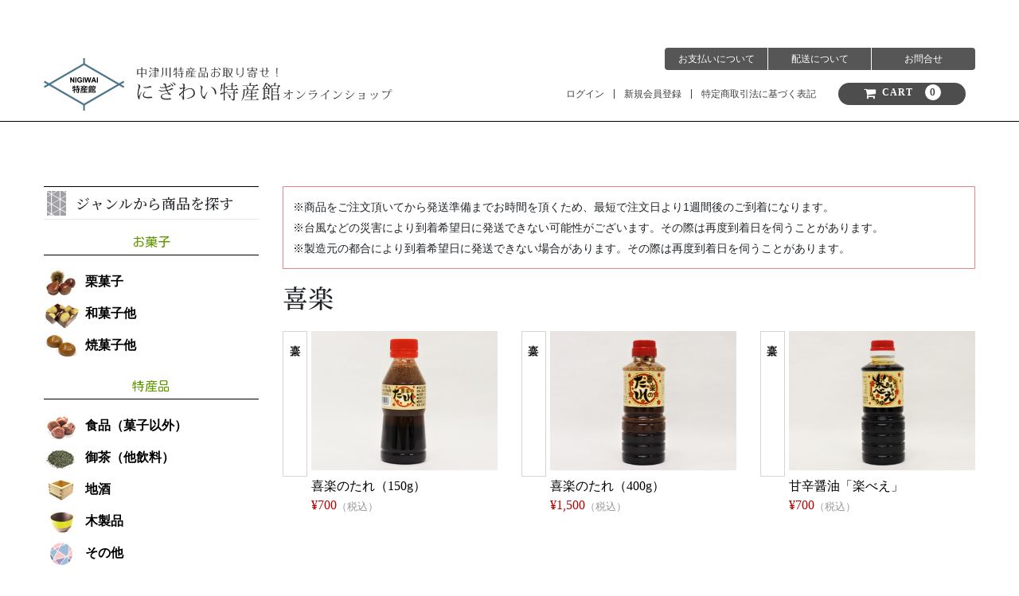

--- FILE ---
content_type: text/html; charset=UTF-8
request_url: https://shop.nakatsugawa.town/category/item/shop-name/%E3%81%8B%E8%A1%8C/%E5%96%9C%E6%A5%BD
body_size: 11317
content:
<!DOCTYPE html>
<html lang="ja">

<head>
	<!-- Global site tag (gtag.js) - Google Analytics -->
<script async src="https://www.googletagmanager.com/gtag/js?id=G-DFWXJ6WQJ2"></script>
<script>
  window.dataLayer = window.dataLayer || [];
  function gtag(){dataLayer.push(arguments);}
  gtag('js', new Date());

  gtag('config', 'G-DFWXJ6WQJ2');
</script>	<meta charset="UTF-8" />
	<meta name="viewport" content="width=device-width, user-scalable=no">
	<meta name="format-detection" content="telephone=no"/>

	<title>喜楽 | にぎわい特産館オンラインショップ</title>
<meta name='robots' content='max-image-preview:large' />
<link rel='dns-prefetch' href='//fonts.googleapis.com' />
<link rel="alternate" type="application/rss+xml" title="にぎわい特産館オンラインショップ &raquo; 喜楽 カテゴリーのフィード" href="https://shop.nakatsugawa.town/category/item/shop-name/%e3%81%8b%e8%a1%8c/%e5%96%9c%e6%a5%bd/feed" />
<style id='wp-img-auto-sizes-contain-inline-css' type='text/css'>
img:is([sizes=auto i],[sizes^="auto," i]){contain-intrinsic-size:3000px 1500px}
/*# sourceURL=wp-img-auto-sizes-contain-inline-css */
</style>
<style id='wp-emoji-styles-inline-css' type='text/css'>

	img.wp-smiley, img.emoji {
		display: inline !important;
		border: none !important;
		box-shadow: none !important;
		height: 1em !important;
		width: 1em !important;
		margin: 0 0.07em !important;
		vertical-align: -0.1em !important;
		background: none !important;
		padding: 0 !important;
	}
/*# sourceURL=wp-emoji-styles-inline-css */
</style>
<style id='wp-block-library-inline-css' type='text/css'>
:root{--wp-block-synced-color:#7a00df;--wp-block-synced-color--rgb:122,0,223;--wp-bound-block-color:var(--wp-block-synced-color);--wp-editor-canvas-background:#ddd;--wp-admin-theme-color:#007cba;--wp-admin-theme-color--rgb:0,124,186;--wp-admin-theme-color-darker-10:#006ba1;--wp-admin-theme-color-darker-10--rgb:0,107,160.5;--wp-admin-theme-color-darker-20:#005a87;--wp-admin-theme-color-darker-20--rgb:0,90,135;--wp-admin-border-width-focus:2px}@media (min-resolution:192dpi){:root{--wp-admin-border-width-focus:1.5px}}.wp-element-button{cursor:pointer}:root .has-very-light-gray-background-color{background-color:#eee}:root .has-very-dark-gray-background-color{background-color:#313131}:root .has-very-light-gray-color{color:#eee}:root .has-very-dark-gray-color{color:#313131}:root .has-vivid-green-cyan-to-vivid-cyan-blue-gradient-background{background:linear-gradient(135deg,#00d084,#0693e3)}:root .has-purple-crush-gradient-background{background:linear-gradient(135deg,#34e2e4,#4721fb 50%,#ab1dfe)}:root .has-hazy-dawn-gradient-background{background:linear-gradient(135deg,#faaca8,#dad0ec)}:root .has-subdued-olive-gradient-background{background:linear-gradient(135deg,#fafae1,#67a671)}:root .has-atomic-cream-gradient-background{background:linear-gradient(135deg,#fdd79a,#004a59)}:root .has-nightshade-gradient-background{background:linear-gradient(135deg,#330968,#31cdcf)}:root .has-midnight-gradient-background{background:linear-gradient(135deg,#020381,#2874fc)}:root{--wp--preset--font-size--normal:16px;--wp--preset--font-size--huge:42px}.has-regular-font-size{font-size:1em}.has-larger-font-size{font-size:2.625em}.has-normal-font-size{font-size:var(--wp--preset--font-size--normal)}.has-huge-font-size{font-size:var(--wp--preset--font-size--huge)}.has-text-align-center{text-align:center}.has-text-align-left{text-align:left}.has-text-align-right{text-align:right}.has-fit-text{white-space:nowrap!important}#end-resizable-editor-section{display:none}.aligncenter{clear:both}.items-justified-left{justify-content:flex-start}.items-justified-center{justify-content:center}.items-justified-right{justify-content:flex-end}.items-justified-space-between{justify-content:space-between}.screen-reader-text{border:0;clip-path:inset(50%);height:1px;margin:-1px;overflow:hidden;padding:0;position:absolute;width:1px;word-wrap:normal!important}.screen-reader-text:focus{background-color:#ddd;clip-path:none;color:#444;display:block;font-size:1em;height:auto;left:5px;line-height:normal;padding:15px 23px 14px;text-decoration:none;top:5px;width:auto;z-index:100000}html :where(.has-border-color){border-style:solid}html :where([style*=border-top-color]){border-top-style:solid}html :where([style*=border-right-color]){border-right-style:solid}html :where([style*=border-bottom-color]){border-bottom-style:solid}html :where([style*=border-left-color]){border-left-style:solid}html :where([style*=border-width]){border-style:solid}html :where([style*=border-top-width]){border-top-style:solid}html :where([style*=border-right-width]){border-right-style:solid}html :where([style*=border-bottom-width]){border-bottom-style:solid}html :where([style*=border-left-width]){border-left-style:solid}html :where(img[class*=wp-image-]){height:auto;max-width:100%}:where(figure){margin:0 0 1em}html :where(.is-position-sticky){--wp-admin--admin-bar--position-offset:var(--wp-admin--admin-bar--height,0px)}@media screen and (max-width:600px){html :where(.is-position-sticky){--wp-admin--admin-bar--position-offset:0px}}

/*# sourceURL=wp-block-library-inline-css */
</style><style id='global-styles-inline-css' type='text/css'>
:root{--wp--preset--aspect-ratio--square: 1;--wp--preset--aspect-ratio--4-3: 4/3;--wp--preset--aspect-ratio--3-4: 3/4;--wp--preset--aspect-ratio--3-2: 3/2;--wp--preset--aspect-ratio--2-3: 2/3;--wp--preset--aspect-ratio--16-9: 16/9;--wp--preset--aspect-ratio--9-16: 9/16;--wp--preset--color--black: #000000;--wp--preset--color--cyan-bluish-gray: #abb8c3;--wp--preset--color--white: #ffffff;--wp--preset--color--pale-pink: #f78da7;--wp--preset--color--vivid-red: #cf2e2e;--wp--preset--color--luminous-vivid-orange: #ff6900;--wp--preset--color--luminous-vivid-amber: #fcb900;--wp--preset--color--light-green-cyan: #7bdcb5;--wp--preset--color--vivid-green-cyan: #00d084;--wp--preset--color--pale-cyan-blue: #8ed1fc;--wp--preset--color--vivid-cyan-blue: #0693e3;--wp--preset--color--vivid-purple: #9b51e0;--wp--preset--gradient--vivid-cyan-blue-to-vivid-purple: linear-gradient(135deg,rgb(6,147,227) 0%,rgb(155,81,224) 100%);--wp--preset--gradient--light-green-cyan-to-vivid-green-cyan: linear-gradient(135deg,rgb(122,220,180) 0%,rgb(0,208,130) 100%);--wp--preset--gradient--luminous-vivid-amber-to-luminous-vivid-orange: linear-gradient(135deg,rgb(252,185,0) 0%,rgb(255,105,0) 100%);--wp--preset--gradient--luminous-vivid-orange-to-vivid-red: linear-gradient(135deg,rgb(255,105,0) 0%,rgb(207,46,46) 100%);--wp--preset--gradient--very-light-gray-to-cyan-bluish-gray: linear-gradient(135deg,rgb(238,238,238) 0%,rgb(169,184,195) 100%);--wp--preset--gradient--cool-to-warm-spectrum: linear-gradient(135deg,rgb(74,234,220) 0%,rgb(151,120,209) 20%,rgb(207,42,186) 40%,rgb(238,44,130) 60%,rgb(251,105,98) 80%,rgb(254,248,76) 100%);--wp--preset--gradient--blush-light-purple: linear-gradient(135deg,rgb(255,206,236) 0%,rgb(152,150,240) 100%);--wp--preset--gradient--blush-bordeaux: linear-gradient(135deg,rgb(254,205,165) 0%,rgb(254,45,45) 50%,rgb(107,0,62) 100%);--wp--preset--gradient--luminous-dusk: linear-gradient(135deg,rgb(255,203,112) 0%,rgb(199,81,192) 50%,rgb(65,88,208) 100%);--wp--preset--gradient--pale-ocean: linear-gradient(135deg,rgb(255,245,203) 0%,rgb(182,227,212) 50%,rgb(51,167,181) 100%);--wp--preset--gradient--electric-grass: linear-gradient(135deg,rgb(202,248,128) 0%,rgb(113,206,126) 100%);--wp--preset--gradient--midnight: linear-gradient(135deg,rgb(2,3,129) 0%,rgb(40,116,252) 100%);--wp--preset--font-size--small: 13px;--wp--preset--font-size--medium: 20px;--wp--preset--font-size--large: 36px;--wp--preset--font-size--x-large: 42px;--wp--preset--spacing--20: 0.44rem;--wp--preset--spacing--30: 0.67rem;--wp--preset--spacing--40: 1rem;--wp--preset--spacing--50: 1.5rem;--wp--preset--spacing--60: 2.25rem;--wp--preset--spacing--70: 3.38rem;--wp--preset--spacing--80: 5.06rem;--wp--preset--shadow--natural: 6px 6px 9px rgba(0, 0, 0, 0.2);--wp--preset--shadow--deep: 12px 12px 50px rgba(0, 0, 0, 0.4);--wp--preset--shadow--sharp: 6px 6px 0px rgba(0, 0, 0, 0.2);--wp--preset--shadow--outlined: 6px 6px 0px -3px rgb(255, 255, 255), 6px 6px rgb(0, 0, 0);--wp--preset--shadow--crisp: 6px 6px 0px rgb(0, 0, 0);}:where(.is-layout-flex){gap: 0.5em;}:where(.is-layout-grid){gap: 0.5em;}body .is-layout-flex{display: flex;}.is-layout-flex{flex-wrap: wrap;align-items: center;}.is-layout-flex > :is(*, div){margin: 0;}body .is-layout-grid{display: grid;}.is-layout-grid > :is(*, div){margin: 0;}:where(.wp-block-columns.is-layout-flex){gap: 2em;}:where(.wp-block-columns.is-layout-grid){gap: 2em;}:where(.wp-block-post-template.is-layout-flex){gap: 1.25em;}:where(.wp-block-post-template.is-layout-grid){gap: 1.25em;}.has-black-color{color: var(--wp--preset--color--black) !important;}.has-cyan-bluish-gray-color{color: var(--wp--preset--color--cyan-bluish-gray) !important;}.has-white-color{color: var(--wp--preset--color--white) !important;}.has-pale-pink-color{color: var(--wp--preset--color--pale-pink) !important;}.has-vivid-red-color{color: var(--wp--preset--color--vivid-red) !important;}.has-luminous-vivid-orange-color{color: var(--wp--preset--color--luminous-vivid-orange) !important;}.has-luminous-vivid-amber-color{color: var(--wp--preset--color--luminous-vivid-amber) !important;}.has-light-green-cyan-color{color: var(--wp--preset--color--light-green-cyan) !important;}.has-vivid-green-cyan-color{color: var(--wp--preset--color--vivid-green-cyan) !important;}.has-pale-cyan-blue-color{color: var(--wp--preset--color--pale-cyan-blue) !important;}.has-vivid-cyan-blue-color{color: var(--wp--preset--color--vivid-cyan-blue) !important;}.has-vivid-purple-color{color: var(--wp--preset--color--vivid-purple) !important;}.has-black-background-color{background-color: var(--wp--preset--color--black) !important;}.has-cyan-bluish-gray-background-color{background-color: var(--wp--preset--color--cyan-bluish-gray) !important;}.has-white-background-color{background-color: var(--wp--preset--color--white) !important;}.has-pale-pink-background-color{background-color: var(--wp--preset--color--pale-pink) !important;}.has-vivid-red-background-color{background-color: var(--wp--preset--color--vivid-red) !important;}.has-luminous-vivid-orange-background-color{background-color: var(--wp--preset--color--luminous-vivid-orange) !important;}.has-luminous-vivid-amber-background-color{background-color: var(--wp--preset--color--luminous-vivid-amber) !important;}.has-light-green-cyan-background-color{background-color: var(--wp--preset--color--light-green-cyan) !important;}.has-vivid-green-cyan-background-color{background-color: var(--wp--preset--color--vivid-green-cyan) !important;}.has-pale-cyan-blue-background-color{background-color: var(--wp--preset--color--pale-cyan-blue) !important;}.has-vivid-cyan-blue-background-color{background-color: var(--wp--preset--color--vivid-cyan-blue) !important;}.has-vivid-purple-background-color{background-color: var(--wp--preset--color--vivid-purple) !important;}.has-black-border-color{border-color: var(--wp--preset--color--black) !important;}.has-cyan-bluish-gray-border-color{border-color: var(--wp--preset--color--cyan-bluish-gray) !important;}.has-white-border-color{border-color: var(--wp--preset--color--white) !important;}.has-pale-pink-border-color{border-color: var(--wp--preset--color--pale-pink) !important;}.has-vivid-red-border-color{border-color: var(--wp--preset--color--vivid-red) !important;}.has-luminous-vivid-orange-border-color{border-color: var(--wp--preset--color--luminous-vivid-orange) !important;}.has-luminous-vivid-amber-border-color{border-color: var(--wp--preset--color--luminous-vivid-amber) !important;}.has-light-green-cyan-border-color{border-color: var(--wp--preset--color--light-green-cyan) !important;}.has-vivid-green-cyan-border-color{border-color: var(--wp--preset--color--vivid-green-cyan) !important;}.has-pale-cyan-blue-border-color{border-color: var(--wp--preset--color--pale-cyan-blue) !important;}.has-vivid-cyan-blue-border-color{border-color: var(--wp--preset--color--vivid-cyan-blue) !important;}.has-vivid-purple-border-color{border-color: var(--wp--preset--color--vivid-purple) !important;}.has-vivid-cyan-blue-to-vivid-purple-gradient-background{background: var(--wp--preset--gradient--vivid-cyan-blue-to-vivid-purple) !important;}.has-light-green-cyan-to-vivid-green-cyan-gradient-background{background: var(--wp--preset--gradient--light-green-cyan-to-vivid-green-cyan) !important;}.has-luminous-vivid-amber-to-luminous-vivid-orange-gradient-background{background: var(--wp--preset--gradient--luminous-vivid-amber-to-luminous-vivid-orange) !important;}.has-luminous-vivid-orange-to-vivid-red-gradient-background{background: var(--wp--preset--gradient--luminous-vivid-orange-to-vivid-red) !important;}.has-very-light-gray-to-cyan-bluish-gray-gradient-background{background: var(--wp--preset--gradient--very-light-gray-to-cyan-bluish-gray) !important;}.has-cool-to-warm-spectrum-gradient-background{background: var(--wp--preset--gradient--cool-to-warm-spectrum) !important;}.has-blush-light-purple-gradient-background{background: var(--wp--preset--gradient--blush-light-purple) !important;}.has-blush-bordeaux-gradient-background{background: var(--wp--preset--gradient--blush-bordeaux) !important;}.has-luminous-dusk-gradient-background{background: var(--wp--preset--gradient--luminous-dusk) !important;}.has-pale-ocean-gradient-background{background: var(--wp--preset--gradient--pale-ocean) !important;}.has-electric-grass-gradient-background{background: var(--wp--preset--gradient--electric-grass) !important;}.has-midnight-gradient-background{background: var(--wp--preset--gradient--midnight) !important;}.has-small-font-size{font-size: var(--wp--preset--font-size--small) !important;}.has-medium-font-size{font-size: var(--wp--preset--font-size--medium) !important;}.has-large-font-size{font-size: var(--wp--preset--font-size--large) !important;}.has-x-large-font-size{font-size: var(--wp--preset--font-size--x-large) !important;}
/*# sourceURL=global-styles-inline-css */
</style>

<style id='classic-theme-styles-inline-css' type='text/css'>
/*! This file is auto-generated */
.wp-block-button__link{color:#fff;background-color:#32373c;border-radius:9999px;box-shadow:none;text-decoration:none;padding:calc(.667em + 2px) calc(1.333em + 2px);font-size:1.125em}.wp-block-file__button{background:#32373c;color:#fff;text-decoration:none}
/*# sourceURL=/wp-includes/css/classic-themes.min.css */
</style>
<link rel='stylesheet' id='parent-style-css' href='https://shop.nakatsugawa.town/wp/wp-content/themes/welcart_basic/style.css?ver=6.9' type='text/css' media='all' />
<link rel='stylesheet' id='usces_default_css-css' href='https://shop.nakatsugawa.town/wp/wp-content/plugins/usc-e-shop/css/usces_default.css?ver=2.11.27.2601211' type='text/css' media='all' />
<link rel='stylesheet' id='parent-cart-css' href='https://shop.nakatsugawa.town/wp/wp-content/themes/welcart_basic/usces_cart.css?ver=6.9' type='text/css' media='all' />
<link rel='stylesheet' id='noto-serif-jp-css' href='https://fonts.googleapis.com/css2?family=Noto+Serif+JP%3Awght%40200%3B300%3B400%3B500%3B600%3B700%3B900&#038;display=swap&#038;ver=6.9' type='text/css' media='all' />
<link rel='stylesheet' id='kosugi-maru-css' href='https://fonts.googleapis.com/css2?family=Kosugi+Maru&#038;display=swap&#038;ver=6.9' type='text/css' media='all' />
<link rel='stylesheet' id='slick-style-css' href='https://shop.nakatsugawa.town/wp/wp-content/themes/welcart_basic_child/js/slick/slick.css?ver=6.9' type='text/css' media='all' />
<link rel='stylesheet' id='slick-theme-style-css' href='https://shop.nakatsugawa.town/wp/wp-content/themes/welcart_basic_child/js/slick/slick-theme.css?ver=6.9' type='text/css' media='all' />
<link rel='stylesheet' id='custom-style-css' href='https://shop.nakatsugawa.town/wp/wp-content/themes/welcart_basic_child/css/style.css?ver=6.9' type='text/css' media='all' />
<link rel='stylesheet' id='wc-basic-style-css' href='https://shop.nakatsugawa.town/wp/wp-content/themes/welcart_basic_child/style.css?ver=1.7.7' type='text/css' media='all' />
<link rel='stylesheet' id='font-awesome-css' href='https://shop.nakatsugawa.town/wp/wp-content/themes/welcart_basic/font-awesome/font-awesome.min.css?ver=1.0' type='text/css' media='all' />
<link rel='stylesheet' id='dashicons-css' href='https://shop.nakatsugawa.town/wp/wp-includes/css/dashicons.min.css?ver=6.9' type='text/css' media='all' />
<link rel='stylesheet' id='theme_cart_css-css' href='https://shop.nakatsugawa.town/wp/wp-content/themes/welcart_basic_child/usces_cart.css?ver=2.11.27.2601211' type='text/css' media='all' />
<script type="text/javascript" src="https://shop.nakatsugawa.town/wp/wp-includes/js/jquery/jquery.min.js?ver=3.7.1" id="jquery-core-js"></script>
<script type="text/javascript" src="https://shop.nakatsugawa.town/wp/wp-includes/js/jquery/jquery-migrate.min.js?ver=3.4.1" id="jquery-migrate-js"></script>
<script type="text/javascript" src="https://shop.nakatsugawa.town/wp/wp-content/themes/welcart_basic_child/js/slick/slick.js?ver=1.0" id="slick_scritps-js"></script>
<script type="text/javascript" src="https://shop.nakatsugawa.town/wp/wp-content/themes/welcart_basic_child/js/my_scripts.js?ver=1.0" id="my_scritps-js"></script>
<script type="text/javascript" src="https://shop.nakatsugawa.town/wp/wp-content/themes/welcart_basic/js/front-customized.js?ver=1.0" id="wc-basic-js-js"></script>
<link rel="https://api.w.org/" href="https://shop.nakatsugawa.town/wp-json/" /><link rel="alternate" title="JSON" type="application/json" href="https://shop.nakatsugawa.town/wp-json/wp/v2/categories/71" /><link rel="EditURI" type="application/rsd+xml" title="RSD" href="https://shop.nakatsugawa.town/wp/xmlrpc.php?rsd" />
<meta name="generator" content="WordPress 6.9" />
</head>

<body class="archive category category-71 wp-theme-welcart_basic wp-child-theme-welcart_basic_child">
	
		
	<header id="masthead" class="site-header" role="banner">
		
		<div class="container">

			<div class="header-inner">

				<h1 class="main-title"><a href="https://shop.nakatsugawa.town/"><img src="https://shop.nakatsugawa.town/wp/wp-content/themes/welcart_basic_child/images/common/logo.svg" alt="にぎわい特産館オンラインショップ"></a></h1>

				<div class="mobile-navi_cover"></div>

				<div class="incart-btn mobile-incart">
					<a href="https://shop.nakatsugawa.town/usces-cart"><i class="fa fa-shopping-cart"><span>CART</span></i><span class="total-quant">0</span></a>
				</div>

				<div class="head-navi_btn">
					<span></span>
				</div>

				<div class="mobile-navi">
					<div class="mobile-navi_inner">

    <div class="genre-list">
    <ul class="ec-category">
        <li class="switch"><a href="#">お菓子</a>
            <ul>
                <li><a href="https://shop.nakatsugawa.town/category/item/itemgenre/お菓子/栗菓子">栗菓子</a></li>
                <li><a href="https://shop.nakatsugawa.town/category/item/itemgenre/お菓子/和菓子・その他">和菓子・その他</a></li>
                <li><a href="https://shop.nakatsugawa.town/category/item/itemgenre/お菓子/焼菓子・その他">焼菓子・その他</a></li>
            </ul>
        </li>
        <li class="switch"><a href="#">特産品</a>
            <ul>
                <li><a href="https://shop.nakatsugawa.town/category/item/itemgenre/特産品/食品">食品（お菓子以外）</a></li>
                <li><a href="https://shop.nakatsugawa.town/category/item/itemgenre/特産品/御茶">御茶（その他飲料）</a></li>
                <li><a href="https://shop.nakatsugawa.town/category/item/itemgenre/特産品/地酒">地酒</a></li>
                <li><a href="https://shop.nakatsugawa.town/category/item/itemgenre/特産品/木製品">木製品</a></li>
                <li><a href="https://shop.nakatsugawa.town/category/item/itemgenre/特産品/その他">その他</a></li>
            </ul>
        </li>
        <li class="switch"><a href="#">季節限定商品</a>
            <ul>
                <li><a href="https://shop.nakatsugawa.town/category/item/itemgenre/季節限定商品/春の限定商品">春の限定商品</a></li>
                <li><a href="https://shop.nakatsugawa.town/category/item/itemgenre/季節限定商品/夏の限定商品">夏の限定商品</a></li>
                <li><a href="https://shop.nakatsugawa.town/category/item/itemgenre/季節限定商品/秋の限定商品">秋の限定商品</a></li>
                <li><a href="https://shop.nakatsugawa.town/category/item/itemgenre/季節限定商品/冬の限定商品">冬の限定商品</a></li>
            </ul>
        </li>
    </ul>
</div>


<div class="shop-wrapper">
    <div class="shop-head">
        <a href="#" data-initial="category-a" class="shop-head_item active">あ</a>
        <a href="#" data-initial="category-k" class="shop-head_item">か</a>
        <a href="#" data-initial="category-s" class="shop-head_item">さ</a>
        <a href="#" data-initial="category-t" class="shop-head_item">た</a>
        <a href="#" data-initial="category-n" class="shop-head_item">な</a>
        <a href="#" data-initial="category-h" class="shop-head_item">は</a>
        <a href="#" data-initial="category-m" class="shop-head_item">ま</a>
        <a href="#" data-initial="category-y" class="shop-head_item">や</a>
        <a href="#" data-initial="category-r" class="shop-head_item">ら</a>
        <a href="#" data-initial="category-w" class="shop-head_item">わ</a>
    </div>

    <div class="shop-list category-a active">
        <ul>
        	<li class="cat-item cat-item-155"><a href="https://shop.nakatsugawa.town/category/item/shop-name/%e3%81%82%e8%a1%8c/%e3%81%86%e3%81%97%e3%81%bc%e3%82%8c">うしぼれ</a>
</li>
	<li class="cat-item cat-item-52"><a href="https://shop.nakatsugawa.town/category/item/shop-name/%e3%81%82%e8%a1%8c/%e3%81%8a%e3%81%b5%e3%81%8f%e3%82%8d">おふくろ</a>
</li>
	<li class="cat-item cat-item-45"><a href="https://shop.nakatsugawa.town/category/item/shop-name/%e3%81%82%e8%a1%8c/%e4%b8%8a%e7%94%b0%e5%b1%8b%e8%be%b2%e5%9c%92">上田屋農園</a>
</li>
	<li class="cat-item cat-item-167"><a href="https://shop.nakatsugawa.town/category/item/shop-name/%e3%81%82%e8%a1%8c/%e5%a4%a7%e6%a9%8b%e8%be%b2%e5%9c%92">大橋農園</a>
</li>
	<li class="cat-item cat-item-53"><a href="https://shop.nakatsugawa.town/category/item/shop-name/%e3%81%82%e8%a1%8c/%e5%a4%a7%e8%94%b5%e6%bc%86%e5%99%a8%e5%ba%97">大蔵漆器店</a>
</li>
	<li class="cat-item cat-item-46"><a href="https://shop.nakatsugawa.town/category/item/shop-name/%e3%81%82%e8%a1%8c/%e5%ae%b4%e7%89%a9%e7%94%a3">宴物産</a>
</li>
	<li class="cat-item cat-item-58"><a href="https://shop.nakatsugawa.town/category/item/shop-name/%e3%81%82%e8%a1%8c/%e5%b0%8f%e5%80%89%e3%81%9b%e3%82%93%e3%81%b9%e3%81%84%e5%ba%97">小倉せんべい店</a>
</li>
	<li class="cat-item cat-item-41"><a href="https://shop.nakatsugawa.town/category/item/shop-name/%e3%81%82%e8%a1%8c/%e5%b8%82%e5%b7%9d%e8%a3%bd%e8%8c%b6">市川製茶</a>
</li>
	<li class="cat-item cat-item-56"><a href="https://shop.nakatsugawa.town/category/item/shop-name/%e3%81%82%e8%a1%8c/%e5%be%a1%e8%8f%93%e5%ad%90%e6%89%80%e3%80%80%e3%81%97%e3%82%93">御菓子所　しん</a>
</li>
	<li class="cat-item cat-item-51"><a href="https://shop.nakatsugawa.town/category/item/shop-name/%e3%81%82%e8%a1%8c/%e6%81%b5%e9%82%a3%e7%a6%8f%e5%a0%82">恵那福堂</a>
</li>
	<li class="cat-item cat-item-50"><a href="https://shop.nakatsugawa.town/category/item/shop-name/%e3%81%82%e8%a1%8c/%e6%81%b5%e9%82%a3%e9%86%b8%e9%80%a0">恵那醸造</a>
</li>
	<li class="cat-item cat-item-47"><a href="https://shop.nakatsugawa.town/category/item/shop-name/%e3%81%82%e8%a1%8c/%e6%a2%85%e5%9c%92">梅園</a>
</li>
	<li class="cat-item cat-item-39"><a href="https://shop.nakatsugawa.town/category/item/shop-name/%e3%81%82%e8%a1%8c/%e9%98%bf%e6%9c%a8%e3%83%ac%e3%82%a4%e3%82%af%e3%82%b5%e3%82%a4%e3%83%89">阿木レイクサイド</a>
</li>
        </ul>
    </div>

    <div class="shop-list category-k">
        <ul>
        	<li class="cat-item cat-item-61"><a href="https://shop.nakatsugawa.town/category/item/shop-name/%e3%81%8b%e8%a1%8c/%e3%82%ab%e3%83%84%e3%83%8e%e8%a3%bd%e8%8f%93%e8%88%97">カツノ製菓舗</a>
</li>
	<li class="cat-item cat-item-62"><a href="https://shop.nakatsugawa.town/category/item/shop-name/%e3%81%8b%e8%a1%8c/%e3%82%ab%e3%83%8d%e3%83%9e%e3%82%b9%e7%a6%8f%e4%b8%b8%e5%b1%8b">カネマス福丸屋</a>
</li>
	<li class="cat-item cat-item-166"><a href="https://shop.nakatsugawa.town/category/item/shop-name/%e3%81%8b%e8%a1%8c/%e3%81%93%e3%81%86%e3%81%98%e3%82%ad%e3%83%83%e3%83%81%e3%83%b3%e3%81%93%e3%81%8e%e3%81%a1%e3%82%83%e3%82%93">こうじキッチンこぎちゃん</a>
</li>
	<li class="cat-item cat-item-69"><a href="https://shop.nakatsugawa.town/category/item/shop-name/%e3%81%8b%e8%a1%8c/%e5%8c%97%e5%8e%9f%e3%81%93%e3%81%86%e3%81%98%e5%ba%97">北原こうじ店</a>
</li>
	<li class="cat-item cat-item-71 current-cat"><a aria-current="page" href="https://shop.nakatsugawa.town/category/item/shop-name/%e3%81%8b%e8%a1%8c/%e5%96%9c%e6%a5%bd">喜楽</a>
</li>
	<li class="cat-item cat-item-66"><a href="https://shop.nakatsugawa.town/category/item/shop-name/%e3%81%8b%e8%a1%8c/%e5%96%ab%e8%8c%b6%e3%81%9f%e3%81%aa%e3%81%8b">喫茶たなか</a>
</li>
	<li class="cat-item cat-item-63"><a href="https://shop.nakatsugawa.town/category/item/shop-name/%e3%81%8b%e8%a1%8c/%e5%b7%9d%e4%b8%8a%e5%b1%8b">川上屋</a>
</li>
	<li class="cat-item cat-item-78"><a href="https://shop.nakatsugawa.town/category/item/shop-name/%e3%81%8b%e8%a1%8c/%e5%be%8c%e8%97%a4%e8%a3%bd%e8%8c%b6">後藤製茶</a>
</li>
	<li class="cat-item cat-item-60"><a href="https://shop.nakatsugawa.town/category/item/shop-name/%e3%81%8b%e8%a1%8c/%e6%9f%bf%e3%81%ae%e6%9c%a8">柿の木</a>
</li>
	<li class="cat-item cat-item-74"><a href="https://shop.nakatsugawa.town/category/item/shop-name/%e3%81%8b%e8%a1%8c/%e7%86%8a%e5%b4%8e%e7%95%9c%e7%94%a3">熊崎畜産</a>
</li>
        </ul>
    </div>

    <div class="shop-list category-s">
        <ul>
        	<li class="cat-item cat-item-162"><a href="https://shop.nakatsugawa.town/category/item/shop-name/%e3%81%95%e8%a1%8c/%e3%81%9d%e3%82%89%e3%83%95%e3%82%a1%e3%83%bc%e3%83%a0">そらファーム</a>
</li>
	<li class="cat-item cat-item-83"><a href="https://shop.nakatsugawa.town/category/item/shop-name/%e3%81%95%e8%a1%8c/%e4%b8%83%e7%a6%8f">七福</a>
</li>
	<li class="cat-item cat-item-86"><a href="https://shop.nakatsugawa.town/category/item/shop-name/%e3%81%95%e8%a1%8c/%e4%bf%a1%e7%8e%84%e5%a0%82">信玄堂</a>
</li>
	<li class="cat-item cat-item-84"><a href="https://shop.nakatsugawa.town/category/item/shop-name/%e3%81%95%e8%a1%8c/%e6%9d%be%e6%9c%88%e5%a0%82">松月堂</a>
</li>
        </ul>
    </div>

    <div class="shop-list category-t">
        <ul>
        	<li class="cat-item cat-item-101"><a href="https://shop.nakatsugawa.town/category/item/shop-name/%e3%81%9f%e8%a1%8c/%ef%bc%88%e6%a0%aa%ef%bc%89%e3%83%88%e3%83%bc%e3%83%8e%e3%83%bc%e3%83%87%e3%83%aa%e3%82%ab">（株）トーノーデリカ</a>
</li>
	<li class="cat-item cat-item-96"><a href="https://shop.nakatsugawa.town/category/item/shop-name/%e3%81%9f%e8%a1%8c/%e3%81%a1%e3%82%85%e3%81%86%e3%81%bc%e3%81%86%e5%b1%8b%e3%82%93">ちゅうぼう屋ん</a>
</li>
	<li class="cat-item cat-item-95"><a href="https://shop.nakatsugawa.town/category/item/shop-name/%e3%81%9f%e8%a1%8c/%e4%b8%ad%e6%b4%a5%e5%b7%9d%e3%81%a1%e3%81%93%e3%82%8a%e6%9d%91">中津川ちこり村</a>
</li>
	<li class="cat-item cat-item-99"><a href="https://shop.nakatsugawa.town/category/item/shop-name/%e3%81%9f%e8%a1%8c/%e6%a7%8c%e9%a6%ac%e5%b1%8b">槌馬屋</a>
</li>
	<li class="cat-item cat-item-93"><a href="https://shop.nakatsugawa.town/category/item/shop-name/%e3%81%9f%e8%a1%8c/%e7%94%b0%e4%b8%b8%e5%b1%8b%e5%95%86%e5%ba%97">田丸屋商店</a>
</li>
        </ul>
    </div>

    <div class="shop-list category-n">
        <ul>
        	<li class="cat-item cat-item-152"><a href="https://shop.nakatsugawa.town/category/item/shop-name/%e3%81%aa%e8%a1%8c/%e3%81%ab%e3%81%8e%e3%82%8f%e3%81%84%e7%89%b9%e7%94%a3%e9%a4%a8">にぎわい特産館</a>
</li>
	<li class="cat-item cat-item-106"><a href="https://shop.nakatsugawa.town/category/item/shop-name/%e3%81%aa%e8%a1%8c/%e4%b8%ad%e5%b1%b1%e9%81%93%e5%a4%a7%e9%8b%b8">中山道大鋸</a>
</li>
	<li class="cat-item cat-item-105"><a href="https://shop.nakatsugawa.town/category/item/shop-name/%e3%81%aa%e8%a1%8c/%e4%b8%ad%e5%b3%b6%e8%b1%86%e8%85%90">中島豆腐</a>
</li>
	<li class="cat-item cat-item-109"><a href="https://shop.nakatsugawa.town/category/item/shop-name/%e3%81%aa%e8%a1%8c/%e4%bb%81%e5%a4%aa%e9%83%8e">仁太郎</a>
</li>
        </ul>
    </div>

    <div class="shop-list category-h">
        <ul>
        	<li class="cat-item cat-item-119"><a href="https://shop.nakatsugawa.town/category/item/shop-name/%e3%81%af%e8%a1%8c/haras-beryy-farm">Hara&#039;s Berry Farm</a>
</li>
	<li class="cat-item cat-item-116"><a href="https://shop.nakatsugawa.town/category/item/shop-name/%e3%81%af%e8%a1%8c/%e3%81%af%e3%81%a1%e3%81%bf%e3%81%a4%e5%b7%a5%e6%88%bf%e3%81%a4%e3%81%a1%e3%82%84">はちみつ工房つちや</a>
</li>
	<li class="cat-item cat-item-112"><a href="https://shop.nakatsugawa.town/category/item/shop-name/%e3%81%af%e8%a1%8c/%e3%81%af%e3%82%89%e3%81%9b%e3%82%93%e3%81%b9%e3%81%84%e5%ba%97">はらせんべい店</a>
</li>
	<li class="cat-item cat-item-169"><a href="https://shop.nakatsugawa.town/category/item/shop-name/%e3%81%af%e8%a1%8c/%e3%83%93%e3%83%8d%e3%82%ac%e3%83%bc%e3%82%a6%e3%82%a7%e3%83%ab%e3%83%8d%e3%82%b9">ビネガーウェルネス</a>
</li>
	<li class="cat-item cat-item-159"><a href="https://shop.nakatsugawa.town/category/item/shop-name/%e3%81%af%e8%a1%8c/%e3%83%95%e3%82%a1%e3%83%b3%e3%83%95%e3%82%a1%e3%83%bc%e3%83%9f%e3%83%b3%e3%82%b0">ファンファーミング</a>
</li>
	<li class="cat-item cat-item-161"><a href="https://shop.nakatsugawa.town/category/item/shop-name/%e3%81%af%e8%a1%8c/%e3%83%95%e3%82%ab%e3%83%9f%e3%83%95%e3%82%a1%e3%83%bc%e3%83%a0">フカミファーム</a>
</li>
	<li class="cat-item cat-item-117"><a href="https://shop.nakatsugawa.town/category/item/shop-name/%e3%81%af%e8%a1%8c/%e6%97%a9%e5%b7%9d%e7%94%a3%e6%a5%ad">早川産業</a>
</li>
	<li class="cat-item cat-item-123"><a href="https://shop.nakatsugawa.town/category/item/shop-name/%e3%81%af%e8%a1%8c/%e8%97%a4%e6%9c%a8%e8%a3%bd%e8%8c%b6">藤木製茶</a>
</li>
        </ul>
    </div>

    <div class="shop-list category-m">
        <ul>
        	<li class="cat-item cat-item-168"><a href="https://shop.nakatsugawa.town/category/item/shop-name/%e3%81%be%e8%a1%8c/%e3%82%82%e3%82%8a%e3%81%ae%e3%81%84%e3%81%88%e3%82%ad%e3%83%83%e3%83%81%e3%83%b3">もりのいえキッチン</a>
</li>
	<li class="cat-item cat-item-130"><a href="https://shop.nakatsugawa.town/category/item/shop-name/%e3%81%be%e8%a1%8c/%e6%9d%be%e5%8e%9f%e5%95%86%e5%ba%97">松原商店</a>
</li>
	<li class="cat-item cat-item-129"><a href="https://shop.nakatsugawa.town/category/item/shop-name/%e3%81%be%e8%a1%8c/%e6%9d%be%e8%91%89">松葉</a>
</li>
	<li class="cat-item cat-item-141"><a href="https://shop.nakatsugawa.town/category/item/shop-name/%e3%81%be%e8%a1%8c/%e7%be%8e%e6%bf%83%e5%b1%8b">美濃屋</a>
</li>
	<li class="cat-item cat-item-136"><a href="https://shop.nakatsugawa.town/category/item/shop-name/%e3%81%be%e8%a1%8c/%e9%81%93%e3%81%ae%e9%a7%85%e3%80%80%e5%8a%a0%e5%ad%90%e6%af%8d">道の駅　加子母</a>
</li>
	<li class="cat-item cat-item-139"><a href="https://shop.nakatsugawa.town/category/item/shop-name/%e3%81%be%e8%a1%8c/%e9%81%93%e3%81%ae%e9%a7%85%e3%80%80%e8%8a%b1%e8%a1%97%e9%81%93%e3%80%80%e4%bb%98%e7%9f%a5">道の駅　花街道　付知</a>
</li>
	<li class="cat-item cat-item-138"><a href="https://shop.nakatsugawa.town/category/item/shop-name/%e3%81%be%e8%a1%8c/%e9%81%93%e3%81%ae%e9%a7%85%e3%80%80%e8%b3%a4%e6%af%8d">道の駅　賤母</a>
</li>
	<li class="cat-item cat-item-128"><a href="https://shop.nakatsugawa.town/category/item/shop-name/%e3%81%be%e8%a1%8c/%e9%a6%ac%e7%b1%a0%e6%9f%9a%e5%ad%90%e5%8a%a0%e5%b7%a5%e7%b5%84%e5%90%88">馬籠柚子加工組合</a>
</li>
        </ul>
    </div>

    <div class="shop-list category-y">
        <ul>
        	<li class="cat-item cat-item-146"><a href="https://shop.nakatsugawa.town/category/item/shop-name/%e3%82%84%e8%a1%8c/%e3%83%a4%e3%83%9e%e3%83%84%e9%a3%9f%e5%93%81">やまつ</a>
</li>
	<li class="cat-item cat-item-163"><a href="https://shop.nakatsugawa.town/category/item/shop-name/%e3%82%84%e8%a1%8c/%e3%82%88%e3%81%97%e3%82%88%e3%81%97%e8%be%b2%e5%9c%92">よしよし農園</a>
</li>
        </ul>
    </div>

    <div class="shop-list category-r">
        <ul>
        <li class="cat-item-none">店舗がありません</li>        </ul>
    </div>

    <div class="shop-list category-w">
        <ul>
        <li class="cat-item-none">店舗がありません</li>        </ul>
    </div>
</div>

    <ul class="ec-navi">
        <li><a href="https://shop.nakatsugawa.town/tradelaw#pay">お支払いについて</a></li>
        <li><a href="https://shop.nakatsugawa.town/tradelaw#delivery">配送について</a></li>
        <li><a href="https://shop.nakatsugawa.town/contact">お問合せ</a></li>
                    <li><a href="https://shop.nakatsugawa.town/usces-member?usces_page=login" class="usces_login_a">ログイン</a></li>
            <li><a href="https://shop.nakatsugawa.town/usces-member?usces_page=newmember">新規会員登録</a></li>
            <li><a href="https://shop.nakatsugawa.town/tradelaw">特定商取引法に基づく表記</a></li>
            </ul>
            
</div>				</div><!-- .mobile-navi -->

				<div class="head-navi">

					<ul class="menu guide-menu">
    <li><a href="https://shop.nakatsugawa.town/tradelaw#pay">お支払いについて</a></li>
    <li><a href="https://shop.nakatsugawa.town/tradelaw#delivery">配送について</a></li>
    <li><a href="https://shop.nakatsugawa.town/contact">お問合せ</a></li>
</ul>

<div class="ec-area">
    <ul class="menu ec-menu">
                    <li><a href="https://shop.nakatsugawa.town/usces-member?usces_page=login" class="usces_login_a">ログイン</a></li>
            <li><a href="https://shop.nakatsugawa.town/usces-member?usces_page=newmember">新規会員登録</a></li>
            <li><a href="https://shop.nakatsugawa.town/tradelaw">特定商取引法に基づく表記</a></li>
            </ul>
    
    <div class="incart-btn">
        <a href="https://shop.nakatsugawa.town/usces-cart"><i class="fa fa-shopping-cart"><span>CART</span></i><span class="total-quant">0</span></a>
    </div>
</div>
				</div><!-- .head-navi -->

			</div>
			
		</div><!-- .container -->

	</header><!-- #masthead -->

	
	<div class="wrapper ">
	<section id="primary" class="site-content">

		<div class="product-list product-archive">
			<div class="container">
				<div class="row">

					<div class="col-12 col-lg-3 order-2 order-lg-1">
						
<aside class="category-menu">

<div class="side-category">
	<div class="front-category_inner category-genre">
		<h2>ジャンルから商品を探す</h2>

		<div class="genre-items">
    <div class="genre-list">
        <p class="head">お菓子</p>
        <ul>
            <li><a href="https://shop.nakatsugawa.town/category/item/itemgenre/お菓子/栗菓子">
                <img src="https://shop.nakatsugawa.town/wp/wp-content/themes/welcart_basic_child/images/top/cat-maron.jpg" alt="">栗菓子
            </a></li>
            <li><a href="https://shop.nakatsugawa.town/category/item/itemgenre/お菓子/和菓子・その他">
                <img src="https://shop.nakatsugawa.town/wp/wp-content/themes/welcart_basic_child/images/top/cat-yokan.jpg" alt="">和菓子他
            </a></li>
            <li><a href="https://shop.nakatsugawa.town/category/item/itemgenre/お菓子/焼菓子・その他">
                <img src="https://shop.nakatsugawa.town/wp/wp-content/themes/welcart_basic_child/images/top/cat-manju.jpg" alt="">焼菓子他
            </a></li>
        </ul>
    </div>

    <div class="genre-list">
        <p class="head">特産品</p>
        <ul>
            <li><a href="https://shop.nakatsugawa.town/category/item/itemgenre/特産品/食品">
                <img src="https://shop.nakatsugawa.town/wp/wp-content/themes/welcart_basic_child/images/top/cat-food.jpg" alt="">食品（菓子以外）
            </a></li>
            <li><a href="https://shop.nakatsugawa.town/category/item/itemgenre/特産品/御茶">
                <img src="https://shop.nakatsugawa.town/wp/wp-content/themes/welcart_basic_child/images/top/cat-tea.jpg" alt="">御茶（他飲料）
            </a></li>
            <li><a href="https://shop.nakatsugawa.town/category/item/itemgenre/特産品/地酒">
                <img src="https://shop.nakatsugawa.town/wp/wp-content/themes/welcart_basic_child/images/top/cat-sake.jpg" alt="">地酒
            </a></li>
            <li><a href="https://shop.nakatsugawa.town/category/item/itemgenre/特産品/木製品">
                <img src="https://shop.nakatsugawa.town/wp/wp-content/themes/welcart_basic_child/images/top/cat-wood.jpg" alt="">木製品
            </a></li>
            <li><a href="https://shop.nakatsugawa.town/category/item/itemgenre/特産品/その他">
                <img src="https://shop.nakatsugawa.town/wp/wp-content/themes/welcart_basic_child/images/top/cat-other.jpg" alt="">その他
            </a></li>
        </ul>
    </div>

    <div class="genre-list">
        <p class="head">季節限定商品</p>
        <ul>
            <li><a href="https://shop.nakatsugawa.town/category/item/itemgenre/季節限定商品/春の限定商品">
                <img src="https://shop.nakatsugawa.town/wp/wp-content/themes/welcart_basic_child/images/top/cat-spring.jpg" alt="">春の限定商品
            </a></li>
            <li><a href="https://shop.nakatsugawa.town/category/item/itemgenre/季節限定商品/夏の限定商品">
                <img src="https://shop.nakatsugawa.town/wp/wp-content/themes/welcart_basic_child/images/top/cat-summer.jpg" alt="">夏の限定商品
            </a></li>
            <li><a href="https://shop.nakatsugawa.town/category/item/itemgenre/季節限定商品/秋の限定商品">
                <img src="https://shop.nakatsugawa.town/wp/wp-content/themes/welcart_basic_child/images/top/cat-autumn.jpg" alt="">秋の限定商品
            </a></li>
            <li><a href="https://shop.nakatsugawa.town/category/item/itemgenre/季節限定商品/冬の限定商品">
                <img src="https://shop.nakatsugawa.town/wp/wp-content/themes/welcart_basic_child/images/top/cat-winter.jpg" alt="">冬の限定商品
            </a></li>
        </ul>
    </div>

</div>
	</div>

	<div class="front-category_inner category-store">
		<h2>お店から商品を探す</h2>

		<div class="shop-items">

			<div class="shop-head">
    <a href="#" data-initial="category-a" class="shop-head_item active">あ</a>
    <a href="#" data-initial="category-k" class="shop-head_item">か</a>
    <a href="#" data-initial="category-s" class="shop-head_item">さ</a>
    <a href="#" data-initial="category-t" class="shop-head_item">た</a>
    <a href="#" data-initial="category-n" class="shop-head_item">な</a>
    <a href="#" data-initial="category-h" class="shop-head_item">は</a>
    <a href="#" data-initial="category-m" class="shop-head_item">ま</a>
    <a href="#" data-initial="category-y" class="shop-head_item">や</a>
    <a href="#" data-initial="category-r" class="shop-head_item">ら</a>
    <a href="#" data-initial="category-w" class="shop-head_item">わ</a>
</div>

<div class="shop-list category-a active">
    <ul>
    	<li class="cat-item cat-item-155"><a href="https://shop.nakatsugawa.town/category/item/shop-name/%e3%81%82%e8%a1%8c/%e3%81%86%e3%81%97%e3%81%bc%e3%82%8c">うしぼれ</a>
</li>
	<li class="cat-item cat-item-52"><a href="https://shop.nakatsugawa.town/category/item/shop-name/%e3%81%82%e8%a1%8c/%e3%81%8a%e3%81%b5%e3%81%8f%e3%82%8d">おふくろ</a>
</li>
	<li class="cat-item cat-item-45"><a href="https://shop.nakatsugawa.town/category/item/shop-name/%e3%81%82%e8%a1%8c/%e4%b8%8a%e7%94%b0%e5%b1%8b%e8%be%b2%e5%9c%92">上田屋農園</a>
</li>
	<li class="cat-item cat-item-167"><a href="https://shop.nakatsugawa.town/category/item/shop-name/%e3%81%82%e8%a1%8c/%e5%a4%a7%e6%a9%8b%e8%be%b2%e5%9c%92">大橋農園</a>
</li>
	<li class="cat-item cat-item-53"><a href="https://shop.nakatsugawa.town/category/item/shop-name/%e3%81%82%e8%a1%8c/%e5%a4%a7%e8%94%b5%e6%bc%86%e5%99%a8%e5%ba%97">大蔵漆器店</a>
</li>
	<li class="cat-item cat-item-46"><a href="https://shop.nakatsugawa.town/category/item/shop-name/%e3%81%82%e8%a1%8c/%e5%ae%b4%e7%89%a9%e7%94%a3">宴物産</a>
</li>
	<li class="cat-item cat-item-58"><a href="https://shop.nakatsugawa.town/category/item/shop-name/%e3%81%82%e8%a1%8c/%e5%b0%8f%e5%80%89%e3%81%9b%e3%82%93%e3%81%b9%e3%81%84%e5%ba%97">小倉せんべい店</a>
</li>
	<li class="cat-item cat-item-41"><a href="https://shop.nakatsugawa.town/category/item/shop-name/%e3%81%82%e8%a1%8c/%e5%b8%82%e5%b7%9d%e8%a3%bd%e8%8c%b6">市川製茶</a>
</li>
	<li class="cat-item cat-item-56"><a href="https://shop.nakatsugawa.town/category/item/shop-name/%e3%81%82%e8%a1%8c/%e5%be%a1%e8%8f%93%e5%ad%90%e6%89%80%e3%80%80%e3%81%97%e3%82%93">御菓子所　しん</a>
</li>
	<li class="cat-item cat-item-51"><a href="https://shop.nakatsugawa.town/category/item/shop-name/%e3%81%82%e8%a1%8c/%e6%81%b5%e9%82%a3%e7%a6%8f%e5%a0%82">恵那福堂</a>
</li>
	<li class="cat-item cat-item-50"><a href="https://shop.nakatsugawa.town/category/item/shop-name/%e3%81%82%e8%a1%8c/%e6%81%b5%e9%82%a3%e9%86%b8%e9%80%a0">恵那醸造</a>
</li>
	<li class="cat-item cat-item-47"><a href="https://shop.nakatsugawa.town/category/item/shop-name/%e3%81%82%e8%a1%8c/%e6%a2%85%e5%9c%92">梅園</a>
</li>
	<li class="cat-item cat-item-39"><a href="https://shop.nakatsugawa.town/category/item/shop-name/%e3%81%82%e8%a1%8c/%e9%98%bf%e6%9c%a8%e3%83%ac%e3%82%a4%e3%82%af%e3%82%b5%e3%82%a4%e3%83%89">阿木レイクサイド</a>
</li>
    </ul>
</div>

<div class="shop-list category-k">
    <ul>
    	<li class="cat-item cat-item-61"><a href="https://shop.nakatsugawa.town/category/item/shop-name/%e3%81%8b%e8%a1%8c/%e3%82%ab%e3%83%84%e3%83%8e%e8%a3%bd%e8%8f%93%e8%88%97">カツノ製菓舗</a>
</li>
	<li class="cat-item cat-item-62"><a href="https://shop.nakatsugawa.town/category/item/shop-name/%e3%81%8b%e8%a1%8c/%e3%82%ab%e3%83%8d%e3%83%9e%e3%82%b9%e7%a6%8f%e4%b8%b8%e5%b1%8b">カネマス福丸屋</a>
</li>
	<li class="cat-item cat-item-166"><a href="https://shop.nakatsugawa.town/category/item/shop-name/%e3%81%8b%e8%a1%8c/%e3%81%93%e3%81%86%e3%81%98%e3%82%ad%e3%83%83%e3%83%81%e3%83%b3%e3%81%93%e3%81%8e%e3%81%a1%e3%82%83%e3%82%93">こうじキッチンこぎちゃん</a>
</li>
	<li class="cat-item cat-item-69"><a href="https://shop.nakatsugawa.town/category/item/shop-name/%e3%81%8b%e8%a1%8c/%e5%8c%97%e5%8e%9f%e3%81%93%e3%81%86%e3%81%98%e5%ba%97">北原こうじ店</a>
</li>
	<li class="cat-item cat-item-71 current-cat"><a aria-current="page" href="https://shop.nakatsugawa.town/category/item/shop-name/%e3%81%8b%e8%a1%8c/%e5%96%9c%e6%a5%bd">喜楽</a>
</li>
	<li class="cat-item cat-item-66"><a href="https://shop.nakatsugawa.town/category/item/shop-name/%e3%81%8b%e8%a1%8c/%e5%96%ab%e8%8c%b6%e3%81%9f%e3%81%aa%e3%81%8b">喫茶たなか</a>
</li>
	<li class="cat-item cat-item-63"><a href="https://shop.nakatsugawa.town/category/item/shop-name/%e3%81%8b%e8%a1%8c/%e5%b7%9d%e4%b8%8a%e5%b1%8b">川上屋</a>
</li>
	<li class="cat-item cat-item-78"><a href="https://shop.nakatsugawa.town/category/item/shop-name/%e3%81%8b%e8%a1%8c/%e5%be%8c%e8%97%a4%e8%a3%bd%e8%8c%b6">後藤製茶</a>
</li>
	<li class="cat-item cat-item-60"><a href="https://shop.nakatsugawa.town/category/item/shop-name/%e3%81%8b%e8%a1%8c/%e6%9f%bf%e3%81%ae%e6%9c%a8">柿の木</a>
</li>
	<li class="cat-item cat-item-74"><a href="https://shop.nakatsugawa.town/category/item/shop-name/%e3%81%8b%e8%a1%8c/%e7%86%8a%e5%b4%8e%e7%95%9c%e7%94%a3">熊崎畜産</a>
</li>
    </ul>
</div>

<div class="shop-list category-s">
    <ul>
    	<li class="cat-item cat-item-162"><a href="https://shop.nakatsugawa.town/category/item/shop-name/%e3%81%95%e8%a1%8c/%e3%81%9d%e3%82%89%e3%83%95%e3%82%a1%e3%83%bc%e3%83%a0">そらファーム</a>
</li>
	<li class="cat-item cat-item-83"><a href="https://shop.nakatsugawa.town/category/item/shop-name/%e3%81%95%e8%a1%8c/%e4%b8%83%e7%a6%8f">七福</a>
</li>
	<li class="cat-item cat-item-86"><a href="https://shop.nakatsugawa.town/category/item/shop-name/%e3%81%95%e8%a1%8c/%e4%bf%a1%e7%8e%84%e5%a0%82">信玄堂</a>
</li>
	<li class="cat-item cat-item-84"><a href="https://shop.nakatsugawa.town/category/item/shop-name/%e3%81%95%e8%a1%8c/%e6%9d%be%e6%9c%88%e5%a0%82">松月堂</a>
</li>
    </ul>
</div>

<div class="shop-list category-t">
    <ul>
    	<li class="cat-item cat-item-101"><a href="https://shop.nakatsugawa.town/category/item/shop-name/%e3%81%9f%e8%a1%8c/%ef%bc%88%e6%a0%aa%ef%bc%89%e3%83%88%e3%83%bc%e3%83%8e%e3%83%bc%e3%83%87%e3%83%aa%e3%82%ab">（株）トーノーデリカ</a>
</li>
	<li class="cat-item cat-item-96"><a href="https://shop.nakatsugawa.town/category/item/shop-name/%e3%81%9f%e8%a1%8c/%e3%81%a1%e3%82%85%e3%81%86%e3%81%bc%e3%81%86%e5%b1%8b%e3%82%93">ちゅうぼう屋ん</a>
</li>
	<li class="cat-item cat-item-95"><a href="https://shop.nakatsugawa.town/category/item/shop-name/%e3%81%9f%e8%a1%8c/%e4%b8%ad%e6%b4%a5%e5%b7%9d%e3%81%a1%e3%81%93%e3%82%8a%e6%9d%91">中津川ちこり村</a>
</li>
	<li class="cat-item cat-item-99"><a href="https://shop.nakatsugawa.town/category/item/shop-name/%e3%81%9f%e8%a1%8c/%e6%a7%8c%e9%a6%ac%e5%b1%8b">槌馬屋</a>
</li>
	<li class="cat-item cat-item-93"><a href="https://shop.nakatsugawa.town/category/item/shop-name/%e3%81%9f%e8%a1%8c/%e7%94%b0%e4%b8%b8%e5%b1%8b%e5%95%86%e5%ba%97">田丸屋商店</a>
</li>
    </ul>
</div>

<div class="shop-list category-n">
    <ul>
    	<li class="cat-item cat-item-152"><a href="https://shop.nakatsugawa.town/category/item/shop-name/%e3%81%aa%e8%a1%8c/%e3%81%ab%e3%81%8e%e3%82%8f%e3%81%84%e7%89%b9%e7%94%a3%e9%a4%a8">にぎわい特産館</a>
</li>
	<li class="cat-item cat-item-106"><a href="https://shop.nakatsugawa.town/category/item/shop-name/%e3%81%aa%e8%a1%8c/%e4%b8%ad%e5%b1%b1%e9%81%93%e5%a4%a7%e9%8b%b8">中山道大鋸</a>
</li>
	<li class="cat-item cat-item-105"><a href="https://shop.nakatsugawa.town/category/item/shop-name/%e3%81%aa%e8%a1%8c/%e4%b8%ad%e5%b3%b6%e8%b1%86%e8%85%90">中島豆腐</a>
</li>
	<li class="cat-item cat-item-109"><a href="https://shop.nakatsugawa.town/category/item/shop-name/%e3%81%aa%e8%a1%8c/%e4%bb%81%e5%a4%aa%e9%83%8e">仁太郎</a>
</li>
    </ul>
</div>

<div class="shop-list category-h">
    <ul>
    	<li class="cat-item cat-item-119"><a href="https://shop.nakatsugawa.town/category/item/shop-name/%e3%81%af%e8%a1%8c/haras-beryy-farm">Hara&#039;s Berry Farm</a>
</li>
	<li class="cat-item cat-item-116"><a href="https://shop.nakatsugawa.town/category/item/shop-name/%e3%81%af%e8%a1%8c/%e3%81%af%e3%81%a1%e3%81%bf%e3%81%a4%e5%b7%a5%e6%88%bf%e3%81%a4%e3%81%a1%e3%82%84">はちみつ工房つちや</a>
</li>
	<li class="cat-item cat-item-112"><a href="https://shop.nakatsugawa.town/category/item/shop-name/%e3%81%af%e8%a1%8c/%e3%81%af%e3%82%89%e3%81%9b%e3%82%93%e3%81%b9%e3%81%84%e5%ba%97">はらせんべい店</a>
</li>
	<li class="cat-item cat-item-169"><a href="https://shop.nakatsugawa.town/category/item/shop-name/%e3%81%af%e8%a1%8c/%e3%83%93%e3%83%8d%e3%82%ac%e3%83%bc%e3%82%a6%e3%82%a7%e3%83%ab%e3%83%8d%e3%82%b9">ビネガーウェルネス</a>
</li>
	<li class="cat-item cat-item-159"><a href="https://shop.nakatsugawa.town/category/item/shop-name/%e3%81%af%e8%a1%8c/%e3%83%95%e3%82%a1%e3%83%b3%e3%83%95%e3%82%a1%e3%83%bc%e3%83%9f%e3%83%b3%e3%82%b0">ファンファーミング</a>
</li>
	<li class="cat-item cat-item-161"><a href="https://shop.nakatsugawa.town/category/item/shop-name/%e3%81%af%e8%a1%8c/%e3%83%95%e3%82%ab%e3%83%9f%e3%83%95%e3%82%a1%e3%83%bc%e3%83%a0">フカミファーム</a>
</li>
	<li class="cat-item cat-item-117"><a href="https://shop.nakatsugawa.town/category/item/shop-name/%e3%81%af%e8%a1%8c/%e6%97%a9%e5%b7%9d%e7%94%a3%e6%a5%ad">早川産業</a>
</li>
	<li class="cat-item cat-item-123"><a href="https://shop.nakatsugawa.town/category/item/shop-name/%e3%81%af%e8%a1%8c/%e8%97%a4%e6%9c%a8%e8%a3%bd%e8%8c%b6">藤木製茶</a>
</li>
    </ul>
</div>

<div class="shop-list category-m">
    <ul>
    	<li class="cat-item cat-item-168"><a href="https://shop.nakatsugawa.town/category/item/shop-name/%e3%81%be%e8%a1%8c/%e3%82%82%e3%82%8a%e3%81%ae%e3%81%84%e3%81%88%e3%82%ad%e3%83%83%e3%83%81%e3%83%b3">もりのいえキッチン</a>
</li>
	<li class="cat-item cat-item-130"><a href="https://shop.nakatsugawa.town/category/item/shop-name/%e3%81%be%e8%a1%8c/%e6%9d%be%e5%8e%9f%e5%95%86%e5%ba%97">松原商店</a>
</li>
	<li class="cat-item cat-item-129"><a href="https://shop.nakatsugawa.town/category/item/shop-name/%e3%81%be%e8%a1%8c/%e6%9d%be%e8%91%89">松葉</a>
</li>
	<li class="cat-item cat-item-141"><a href="https://shop.nakatsugawa.town/category/item/shop-name/%e3%81%be%e8%a1%8c/%e7%be%8e%e6%bf%83%e5%b1%8b">美濃屋</a>
</li>
	<li class="cat-item cat-item-136"><a href="https://shop.nakatsugawa.town/category/item/shop-name/%e3%81%be%e8%a1%8c/%e9%81%93%e3%81%ae%e9%a7%85%e3%80%80%e5%8a%a0%e5%ad%90%e6%af%8d">道の駅　加子母</a>
</li>
	<li class="cat-item cat-item-139"><a href="https://shop.nakatsugawa.town/category/item/shop-name/%e3%81%be%e8%a1%8c/%e9%81%93%e3%81%ae%e9%a7%85%e3%80%80%e8%8a%b1%e8%a1%97%e9%81%93%e3%80%80%e4%bb%98%e7%9f%a5">道の駅　花街道　付知</a>
</li>
	<li class="cat-item cat-item-138"><a href="https://shop.nakatsugawa.town/category/item/shop-name/%e3%81%be%e8%a1%8c/%e9%81%93%e3%81%ae%e9%a7%85%e3%80%80%e8%b3%a4%e6%af%8d">道の駅　賤母</a>
</li>
	<li class="cat-item cat-item-128"><a href="https://shop.nakatsugawa.town/category/item/shop-name/%e3%81%be%e8%a1%8c/%e9%a6%ac%e7%b1%a0%e6%9f%9a%e5%ad%90%e5%8a%a0%e5%b7%a5%e7%b5%84%e5%90%88">馬籠柚子加工組合</a>
</li>
    </ul>
</div>

<div class="shop-list category-y">
    <ul>
    	<li class="cat-item cat-item-146"><a href="https://shop.nakatsugawa.town/category/item/shop-name/%e3%82%84%e8%a1%8c/%e3%83%a4%e3%83%9e%e3%83%84%e9%a3%9f%e5%93%81">やまつ</a>
</li>
	<li class="cat-item cat-item-163"><a href="https://shop.nakatsugawa.town/category/item/shop-name/%e3%82%84%e8%a1%8c/%e3%82%88%e3%81%97%e3%82%88%e3%81%97%e8%be%b2%e5%9c%92">よしよし農園</a>
</li>
    </ul>
</div>

<div class="shop-list category-r">
    <ul>
    <li class="cat-item-none">店舗がありません</li>    </ul>
</div>

<div class="shop-list category-w">
    <ul>
    <li class="cat-item-none">店舗がありません</li>    </ul>
</div>


		</div>

	</div>

</div><!-- side-category -->

</aside><!-- #secondary -->
					</div>

					<div class="col-12 col-lg-9 order-1 order-lg-2">

						<div class="shop-caution">
							<p>
								※商品をご注文頂いてから発送準備までお時間を頂くため、最短で注文日より1週間後のご到着になります。<br>
								※台風などの災害により到着希望日に発送できない可能性がございます。その際は再度到着日を伺うことがあります。<br>
								※製造元の都合により到着希望日に発送できない場合があります。その際は再度到着日を伺うことがあります。
							</p>
						</div>

						<div class="category-head"><h2>喜楽</h2></div>

						
						<div class="row">

							
							
							<div class="col-6 col-lg-4">
								<div class="product-item"><a href="https://shop.nakatsugawa.town/809?shopname=category-k">
									<div class="thumb">
										<p class="shop-name">喜楽</p>
										<div class="thumb_inner">
																						<img width="800" height="578" src="https://shop.nakatsugawa.town/wp/wp-content/uploads/2022/01/2500025-150-3-1-e1643608033677.jpg" class="attachment-800x600 size-800x600" alt="2500025-150" decoding="async" fetchpriority="high" />																					</div>
									</div>

									<div class="detail">
										<p class="product-name">喜楽のたれ（150g）</p>
										<p class="price">¥700<em class="tax">（税込）</em></p>
									</div>
								</a></div>
							</div>

							
							
							<div class="col-6 col-lg-4">
								<div class="product-item"><a href="https://shop.nakatsugawa.town/813?shopname=category-k">
									<div class="thumb">
										<p class="shop-name">喜楽</p>
										<div class="thumb_inner">
																						<img width="800" height="585" src="https://shop.nakatsugawa.town/wp/wp-content/uploads/2022/01/2500026-360-3-1-e1643608025137.jpg" class="attachment-800x600 size-800x600" alt="2500025-400" decoding="async" />																					</div>
									</div>

									<div class="detail">
										<p class="product-name">喜楽のたれ（400g）</p>
										<p class="price">¥1,500<em class="tax">（税込）</em></p>
									</div>
								</a></div>
							</div>

							
							
							<div class="col-6 col-lg-4">
								<div class="product-item"><a href="https://shop.nakatsugawa.town/818?shopname=category-k">
									<div class="thumb">
										<p class="shop-name">喜楽</p>
										<div class="thumb_inner">
																						<img width="800" height="570" src="https://shop.nakatsugawa.town/wp/wp-content/uploads/2022/01/2500025-400-3-1-e1643608044245.jpg" class="attachment-800x600 size-800x600" alt="2500026-360" decoding="async" />																					</div>
									</div>

									<div class="detail">
										<p class="product-name">甘辛醤油「楽べえ」</p>
										<p class="price">¥700<em class="tax">（税込）</em></p>
									</div>
								</a></div>
							</div>

														
						</div>

						
						<div class="pagination_wrapper">
												</div><!-- .pagination_wrapper -->

					</div>

				</div>
			</div>
		</div>

	</section><!-- #primary -->


	</div><!-- #main -->
	
	<footer class="footer wrapper" role="contentinfo">

		<div class="container">
			<div class="row">
				<div class="col-12">
					<div class="footer_inner">
						<div class="logo-area">
							<a href="https://shop.nakatsugawa.town/"><img src="https://shop.nakatsugawa.town/wp/wp-content/themes/welcart_basic_child/images/common/logo_mono.svg" alt=""></a>
							<p>
								〒508-0032<br>
								岐阜県中津川市栄町1-1  にぎわいプラザ1F<br>
								Tel：0573-62-2277
							</p>
							<p><a href="https://nakatsugawa.town" target="_blank" rel="noopener noreferrer">中津川観光協会公式ホームページはこちら</a></p>
						</div>
					</div>
				</div>
			</div>
		</div>

		<div class="copy">
			<p class="">&copy; 2020 中津川観光協会.</p>
		</div>

	
	</footer><!-- #colophon -->
	
	<script type="speculationrules">
{"prefetch":[{"source":"document","where":{"and":[{"href_matches":"/*"},{"not":{"href_matches":["/wp/wp-*.php","/wp/wp-admin/*","/wp/wp-content/uploads/*","/wp/wp-content/*","/wp/wp-content/plugins/*","/wp/wp-content/themes/welcart_basic_child/*","/wp/wp-content/themes/welcart_basic/*","/*\\?(.+)"]}},{"not":{"selector_matches":"a[rel~=\"nofollow\"]"}},{"not":{"selector_matches":".no-prefetch, .no-prefetch a"}}]},"eagerness":"conservative"}]}
</script>
	<script type='text/javascript'>
		uscesL10n = {
			
			'ajaxurl': "https://shop.nakatsugawa.town/wp/wp-admin/admin-ajax.php",
			'loaderurl': "https://shop.nakatsugawa.town/wp/wp-content/plugins/usc-e-shop/images/loading.gif",
			'post_id': "809",
			'cart_number': "5",
			'is_cart_row': false,
			'opt_esse': new Array(  ),
			'opt_means': new Array(  ),
			'mes_opts': new Array(  ),
			'key_opts': new Array(  ),
			'previous_url': "https://shop.nakatsugawa.town",
			'itemRestriction': "",
			'itemOrderAcceptable': "0",
			'uscespage': "wp_search",
			'uscesid': "MGU5M2FkNmE1OWU1MjQ5NTFlOGMwMTg5NDNlNzY4MDhlM2UxNmE2OTQ1MmNkNTdlX2FjdGluZ18wX0E%3D",
			'wc_nonce': "38bb53c824"
		}
	</script>
	<script type='text/javascript' src='https://shop.nakatsugawa.town/wp/wp-content/plugins/usc-e-shop/js/usces_cart.js'></script>
			<!-- Welcart version : v2.11.27.2601211 -->
<!-- Type Basic : v1.8.6 -->
<script id="wp-emoji-settings" type="application/json">
{"baseUrl":"https://s.w.org/images/core/emoji/17.0.2/72x72/","ext":".png","svgUrl":"https://s.w.org/images/core/emoji/17.0.2/svg/","svgExt":".svg","source":{"concatemoji":"https://shop.nakatsugawa.town/wp/wp-includes/js/wp-emoji-release.min.js?ver=6.9"}}
</script>
<script type="module">
/* <![CDATA[ */
/*! This file is auto-generated */
const a=JSON.parse(document.getElementById("wp-emoji-settings").textContent),o=(window._wpemojiSettings=a,"wpEmojiSettingsSupports"),s=["flag","emoji"];function i(e){try{var t={supportTests:e,timestamp:(new Date).valueOf()};sessionStorage.setItem(o,JSON.stringify(t))}catch(e){}}function c(e,t,n){e.clearRect(0,0,e.canvas.width,e.canvas.height),e.fillText(t,0,0);t=new Uint32Array(e.getImageData(0,0,e.canvas.width,e.canvas.height).data);e.clearRect(0,0,e.canvas.width,e.canvas.height),e.fillText(n,0,0);const a=new Uint32Array(e.getImageData(0,0,e.canvas.width,e.canvas.height).data);return t.every((e,t)=>e===a[t])}function p(e,t){e.clearRect(0,0,e.canvas.width,e.canvas.height),e.fillText(t,0,0);var n=e.getImageData(16,16,1,1);for(let e=0;e<n.data.length;e++)if(0!==n.data[e])return!1;return!0}function u(e,t,n,a){switch(t){case"flag":return n(e,"\ud83c\udff3\ufe0f\u200d\u26a7\ufe0f","\ud83c\udff3\ufe0f\u200b\u26a7\ufe0f")?!1:!n(e,"\ud83c\udde8\ud83c\uddf6","\ud83c\udde8\u200b\ud83c\uddf6")&&!n(e,"\ud83c\udff4\udb40\udc67\udb40\udc62\udb40\udc65\udb40\udc6e\udb40\udc67\udb40\udc7f","\ud83c\udff4\u200b\udb40\udc67\u200b\udb40\udc62\u200b\udb40\udc65\u200b\udb40\udc6e\u200b\udb40\udc67\u200b\udb40\udc7f");case"emoji":return!a(e,"\ud83e\u1fac8")}return!1}function f(e,t,n,a){let r;const o=(r="undefined"!=typeof WorkerGlobalScope&&self instanceof WorkerGlobalScope?new OffscreenCanvas(300,150):document.createElement("canvas")).getContext("2d",{willReadFrequently:!0}),s=(o.textBaseline="top",o.font="600 32px Arial",{});return e.forEach(e=>{s[e]=t(o,e,n,a)}),s}function r(e){var t=document.createElement("script");t.src=e,t.defer=!0,document.head.appendChild(t)}a.supports={everything:!0,everythingExceptFlag:!0},new Promise(t=>{let n=function(){try{var e=JSON.parse(sessionStorage.getItem(o));if("object"==typeof e&&"number"==typeof e.timestamp&&(new Date).valueOf()<e.timestamp+604800&&"object"==typeof e.supportTests)return e.supportTests}catch(e){}return null}();if(!n){if("undefined"!=typeof Worker&&"undefined"!=typeof OffscreenCanvas&&"undefined"!=typeof URL&&URL.createObjectURL&&"undefined"!=typeof Blob)try{var e="postMessage("+f.toString()+"("+[JSON.stringify(s),u.toString(),c.toString(),p.toString()].join(",")+"));",a=new Blob([e],{type:"text/javascript"});const r=new Worker(URL.createObjectURL(a),{name:"wpTestEmojiSupports"});return void(r.onmessage=e=>{i(n=e.data),r.terminate(),t(n)})}catch(e){}i(n=f(s,u,c,p))}t(n)}).then(e=>{for(const n in e)a.supports[n]=e[n],a.supports.everything=a.supports.everything&&a.supports[n],"flag"!==n&&(a.supports.everythingExceptFlag=a.supports.everythingExceptFlag&&a.supports[n]);var t;a.supports.everythingExceptFlag=a.supports.everythingExceptFlag&&!a.supports.flag,a.supports.everything||((t=a.source||{}).concatemoji?r(t.concatemoji):t.wpemoji&&t.twemoji&&(r(t.twemoji),r(t.wpemoji)))});
//# sourceURL=https://shop.nakatsugawa.town/wp/wp-includes/js/wp-emoji-loader.min.js
/* ]]> */
</script>
	</body>
</html>


--- FILE ---
content_type: text/css
request_url: https://shop.nakatsugawa.town/wp/wp-content/themes/welcart_basic_child/css/style.css?ver=6.9
body_size: 47853
content:
@charset "UTF-8";
/*!
 * Bootstrap v4.3.1 (https://getbootstrap.com/)
 * Copyright 2011-2019 The Bootstrap Authors
 * Copyright 2011-2019 Twitter, Inc.
 * Licensed under MIT (https://github.com/twbs/bootstrap/blob/master/LICENSE)
 */
/* line 19, ../src/sass/bootstrap4/_reboot.scss */
*,
*::before,
*::after {
  box-sizing: border-box;
}

/* line 25, ../src/sass/bootstrap4/_reboot.scss */
html {
  font-family: sans-serif;
  line-height: 1.15;
  -webkit-text-size-adjust: 100%;
  -webkit-tap-highlight-color: transparent;
}

/* line 35, ../src/sass/bootstrap4/_reboot.scss */
article, aside, figcaption, figure, footer, header, hgroup, main, nav, section {
  display: block;
}

/* line 46, ../src/sass/bootstrap4/_reboot.scss */
body {
  margin: 0;
  font-family: -apple-system, BlinkMacSystemFont, "Segoe UI", Roboto, "Helvetica Neue", Arial, "Noto Sans", sans-serif, "Apple Color Emoji", "Segoe UI Emoji", "Segoe UI Symbol", "Noto Color Emoji";
  font-size: 1rem;
  font-weight: 400;
  line-height: 1.5;
  color: #212529;
  text-align: left;
  background-color: #fff;
}

/* line 62, ../src/sass/bootstrap4/_reboot.scss */
[tabindex="-1"]:focus {
  outline: 0 !important;
}

/* line 72, ../src/sass/bootstrap4/_reboot.scss */
hr {
  box-sizing: content-box;
  height: 0;
  overflow: visible;
}

/* line 88, ../src/sass/bootstrap4/_reboot.scss */
h1, h2, h3, h4, h5, h6 {
  margin-top: 0;
  margin-bottom: 0.5rem;
}

/* line 97, ../src/sass/bootstrap4/_reboot.scss */
p {
  margin-top: 0;
  margin-bottom: 1rem;
}

/* line 110, ../src/sass/bootstrap4/_reboot.scss */
abbr[title],
abbr[data-original-title] {
  text-decoration: underline;
  text-decoration: underline dotted;
  cursor: help;
  border-bottom: 0;
  text-decoration-skip-ink: none;
}

/* line 119, ../src/sass/bootstrap4/_reboot.scss */
address {
  margin-bottom: 1rem;
  font-style: normal;
  line-height: inherit;
}

/* line 125, ../src/sass/bootstrap4/_reboot.scss */
ol,
ul,
dl {
  margin-top: 0;
  margin-bottom: 1rem;
}

/* line 132, ../src/sass/bootstrap4/_reboot.scss */
ol ol,
ul ul,
ol ul,
ul ol {
  margin-bottom: 0;
}

/* line 139, ../src/sass/bootstrap4/_reboot.scss */
dt {
  font-weight: 700;
}

/* line 143, ../src/sass/bootstrap4/_reboot.scss */
dd {
  margin-bottom: .5rem;
  margin-left: 0;
}

/* line 148, ../src/sass/bootstrap4/_reboot.scss */
blockquote {
  margin: 0 0 1rem;
}

/* line 152, ../src/sass/bootstrap4/_reboot.scss */
b,
strong {
  font-weight: bolder;
}

/* line 157, ../src/sass/bootstrap4/_reboot.scss */
small {
  font-size: 80%;
}

/* line 166, ../src/sass/bootstrap4/_reboot.scss */
sub,
sup {
  position: relative;
  font-size: 75%;
  line-height: 0;
  vertical-align: baseline;
}

/* line 174, ../src/sass/bootstrap4/_reboot.scss */
sub {
  bottom: -.25em;
}

/* line 175, ../src/sass/bootstrap4/_reboot.scss */
sup {
  top: -.5em;
}

/* line 182, ../src/sass/bootstrap4/_reboot.scss */
a {
  color: #5533ff;
  text-decoration: none;
  background-color: transparent;
}
/* line 13, ../src/sass/bootstrap4/mixins/_hover.scss */
a:hover {
  color: #2600e6;
  text-decoration: underline;
}

/* line 199, ../src/sass/bootstrap4/_reboot.scss */
a:not([href]):not([tabindex]) {
  color: inherit;
  text-decoration: none;
}
/* line 17, ../src/sass/bootstrap4/mixins/_hover.scss */
a:not([href]):not([tabindex]):hover, a:not([href]):not([tabindex]):focus {
  color: inherit;
  text-decoration: none;
}
/* line 208, ../src/sass/bootstrap4/_reboot.scss */
a:not([href]):not([tabindex]):focus {
  outline: 0;
}

/* line 218, ../src/sass/bootstrap4/_reboot.scss */
pre,
code,
kbd,
samp {
  font-family: SFMono-Regular, Menlo, Monaco, Consolas, "Liberation Mono", "Courier New", monospace;
  font-size: 1em;
}

/* line 226, ../src/sass/bootstrap4/_reboot.scss */
pre {
  margin-top: 0;
  margin-bottom: 1rem;
  overflow: auto;
}

/* line 240, ../src/sass/bootstrap4/_reboot.scss */
figure {
  margin: 0 0 1rem;
}

/* line 250, ../src/sass/bootstrap4/_reboot.scss */
img {
  vertical-align: middle;
  border-style: none;
}

/* line 255, ../src/sass/bootstrap4/_reboot.scss */
svg {
  overflow: hidden;
  vertical-align: middle;
}

/* line 267, ../src/sass/bootstrap4/_reboot.scss */
table {
  border-collapse: collapse;
}

/* line 271, ../src/sass/bootstrap4/_reboot.scss */
caption {
  padding-top: 0.75rem;
  padding-bottom: 0.75rem;
  color: #6c757d;
  text-align: left;
  caption-side: bottom;
}

/* line 279, ../src/sass/bootstrap4/_reboot.scss */
th {
  text-align: inherit;
}

/* line 290, ../src/sass/bootstrap4/_reboot.scss */
label {
  display: inline-block;
  margin-bottom: 0.5rem;
}

/* line 299, ../src/sass/bootstrap4/_reboot.scss */
button {
  border-radius: 0;
}

/* line 308, ../src/sass/bootstrap4/_reboot.scss */
button:focus {
  outline: 1px dotted;
  outline: 5px auto -webkit-focus-ring-color;
}

/* line 313, ../src/sass/bootstrap4/_reboot.scss */
input,
button,
select,
optgroup,
textarea {
  margin: 0;
  font-family: inherit;
  font-size: inherit;
  line-height: inherit;
}

/* line 324, ../src/sass/bootstrap4/_reboot.scss */
button,
input {
  overflow: visible;
}

/* line 329, ../src/sass/bootstrap4/_reboot.scss */
button,
select {
  text-transform: none;
}

/* line 337, ../src/sass/bootstrap4/_reboot.scss */
select {
  word-wrap: normal;
}

/* line 345, ../src/sass/bootstrap4/_reboot.scss */
button,
[type="button"],
[type="reset"],
[type="submit"] {
  -webkit-appearance: button;
}

/* line 358, ../src/sass/bootstrap4/_reboot.scss */
button:not(:disabled),
[type="button"]:not(:disabled),
[type="reset"]:not(:disabled),
[type="submit"]:not(:disabled) {
  cursor: pointer;
}

/* line 365, ../src/sass/bootstrap4/_reboot.scss */
button::-moz-focus-inner,
[type="button"]::-moz-focus-inner,
[type="reset"]::-moz-focus-inner,
[type="submit"]::-moz-focus-inner {
  padding: 0;
  border-style: none;
}

/* line 373, ../src/sass/bootstrap4/_reboot.scss */
input[type="radio"],
input[type="checkbox"] {
  box-sizing: border-box;
  padding: 0;
}

/* line 380, ../src/sass/bootstrap4/_reboot.scss */
input[type="date"],
input[type="time"],
input[type="datetime-local"],
input[type="month"] {
  -webkit-appearance: listbox;
}

/* line 392, ../src/sass/bootstrap4/_reboot.scss */
textarea {
  overflow: auto;
  resize: vertical;
}

/* line 398, ../src/sass/bootstrap4/_reboot.scss */
fieldset {
  min-width: 0;
  padding: 0;
  margin: 0;
  border: 0;
}

/* line 413, ../src/sass/bootstrap4/_reboot.scss */
legend {
  display: block;
  width: 100%;
  max-width: 100%;
  padding: 0;
  margin-bottom: .5rem;
  font-size: 1.5rem;
  line-height: inherit;
  color: inherit;
  white-space: normal;
}

/* line 425, ../src/sass/bootstrap4/_reboot.scss */
progress {
  vertical-align: baseline;
}

/* line 430, ../src/sass/bootstrap4/_reboot.scss */
[type="number"]::-webkit-inner-spin-button,
[type="number"]::-webkit-outer-spin-button {
  height: auto;
}

/* line 435, ../src/sass/bootstrap4/_reboot.scss */
[type="search"] {
  outline-offset: -2px;
  -webkit-appearance: none;
}

/* line 448, ../src/sass/bootstrap4/_reboot.scss */
[type="search"]::-webkit-search-decoration {
  -webkit-appearance: none;
}

/* line 457, ../src/sass/bootstrap4/_reboot.scss */
::-webkit-file-upload-button {
  font: inherit;
  -webkit-appearance: button;
}

/* line 466, ../src/sass/bootstrap4/_reboot.scss */
output {
  display: inline-block;
}

/* line 470, ../src/sass/bootstrap4/_reboot.scss */
summary {
  display: list-item;
  cursor: pointer;
}

/* line 475, ../src/sass/bootstrap4/_reboot.scss */
template {
  display: none;
}

/* line 481, ../src/sass/bootstrap4/_reboot.scss */
[hidden] {
  display: none !important;
}

/* line 7, ../src/sass/bootstrap4/_type.scss */
h1, h2, h3, h4, h5, h6,
.h1, .h2, .h3, .h4, .h5, .h6 {
  margin-bottom: 0.5rem;
  font-weight: 500;
  line-height: 1.2;
}

/* line 16, ../src/sass/bootstrap4/_type.scss */
h1, .h1 {
  font-size: 2.5rem;
}

/* line 17, ../src/sass/bootstrap4/_type.scss */
h2, .h2 {
  font-size: 2rem;
}

/* line 18, ../src/sass/bootstrap4/_type.scss */
h3, .h3 {
  font-size: 1.75rem;
}

/* line 19, ../src/sass/bootstrap4/_type.scss */
h4, .h4 {
  font-size: 1.5rem;
}

/* line 20, ../src/sass/bootstrap4/_type.scss */
h5, .h5 {
  font-size: 1.25rem;
}

/* line 21, ../src/sass/bootstrap4/_type.scss */
h6, .h6 {
  font-size: 1rem;
}

/* line 23, ../src/sass/bootstrap4/_type.scss */
.lead {
  font-size: 1.25rem;
  font-weight: 300;
}

/* line 29, ../src/sass/bootstrap4/_type.scss */
.display-1 {
  font-size: 6rem;
  font-weight: 300;
  line-height: 1.2;
}

/* line 34, ../src/sass/bootstrap4/_type.scss */
.display-2 {
  font-size: 5.5rem;
  font-weight: 300;
  line-height: 1.2;
}

/* line 39, ../src/sass/bootstrap4/_type.scss */
.display-3 {
  font-size: 4.5rem;
  font-weight: 300;
  line-height: 1.2;
}

/* line 44, ../src/sass/bootstrap4/_type.scss */
.display-4 {
  font-size: 3.5rem;
  font-weight: 300;
  line-height: 1.2;
}

/* line 55, ../src/sass/bootstrap4/_type.scss */
hr {
  margin-top: 1rem;
  margin-bottom: 1rem;
  border: 0;
  border-top: 1px solid rgba(0, 0, 0, 0.1);
}

/* line 67, ../src/sass/bootstrap4/_type.scss */
small,
.small {
  font-size: 80%;
  font-weight: 400;
}

/* line 73, ../src/sass/bootstrap4/_type.scss */
mark,
.mark {
  padding: 0.2em;
  background-color: #fcf8e3;
}

/* line 84, ../src/sass/bootstrap4/_type.scss */
.list-unstyled {
  padding-left: 0;
  list-style: none;
}

/* line 89, ../src/sass/bootstrap4/_type.scss */
.list-inline {
  padding-left: 0;
  list-style: none;
}

/* line 92, ../src/sass/bootstrap4/_type.scss */
.list-inline-item {
  display: inline-block;
}
/* line 95, ../src/sass/bootstrap4/_type.scss */
.list-inline-item:not(:last-child) {
  margin-right: 0.5rem;
}

/* line 106, ../src/sass/bootstrap4/_type.scss */
.initialism {
  font-size: 90%;
  text-transform: uppercase;
}

/* line 112, ../src/sass/bootstrap4/_type.scss */
.blockquote {
  margin-bottom: 1rem;
  font-size: 1.25rem;
}

/* line 117, ../src/sass/bootstrap4/_type.scss */
.blockquote-footer {
  display: block;
  font-size: 80%;
  color: #6c757d;
}
/* line 122, ../src/sass/bootstrap4/_type.scss */
.blockquote-footer::before {
  content: "\2014\00A0";
}

/* line 8, ../src/sass/bootstrap4/_images.scss */
.img-fluid {
  max-width: 100%;
  height: auto;
}

/* line 14, ../src/sass/bootstrap4/_images.scss */
.img-thumbnail {
  padding: 0.25rem;
  background-color: #fff;
  border: 1px solid #dee2e6;
  border-radius: 0.25rem;
  max-width: 100%;
  height: auto;
}

/* line 29, ../src/sass/bootstrap4/_images.scss */
.figure {
  display: inline-block;
}

/* line 34, ../src/sass/bootstrap4/_images.scss */
.figure-img {
  margin-bottom: 0.5rem;
  line-height: 1;
}

/* line 39, ../src/sass/bootstrap4/_images.scss */
.figure-caption {
  font-size: 90%;
  color: #6c757d;
}

/* line 2, ../src/sass/bootstrap4/_code.scss */
code {
  font-size: 87.5%;
  color: #e83e8c;
  word-break: break-word;
}
/* line 8, ../src/sass/bootstrap4/_code.scss */
a > code {
  color: inherit;
}

/* line 14, ../src/sass/bootstrap4/_code.scss */
kbd {
  padding: 0.2rem 0.4rem;
  font-size: 87.5%;
  color: #fff;
  background-color: #212529;
  border-radius: 0.2rem;
}
/* line 22, ../src/sass/bootstrap4/_code.scss */
kbd kbd {
  padding: 0;
  font-size: 100%;
  font-weight: 700;
}

/* line 31, ../src/sass/bootstrap4/_code.scss */
pre {
  display: block;
  font-size: 87.5%;
  color: #212529;
}
/* line 37, ../src/sass/bootstrap4/_code.scss */
pre code {
  font-size: inherit;
  color: inherit;
  word-break: normal;
}

/* line 45, ../src/sass/bootstrap4/_code.scss */
.pre-scrollable {
  max-height: 340px;
  overflow-y: scroll;
}

/* line 6, ../src/sass/bootstrap4/_grid.scss */
.container {
  width: 100%;
  padding-right: 15px;
  padding-left: 15px;
  margin-right: auto;
  margin-left: auto;
}
@media (min-width: 576px) {
  /* line 6, ../src/sass/bootstrap4/_grid.scss */
  .container {
    max-width: 540px;
  }
}
@media (min-width: 768px) {
  /* line 6, ../src/sass/bootstrap4/_grid.scss */
  .container {
    max-width: 720px;
  }
}
@media (min-width: 992px) {
  /* line 6, ../src/sass/bootstrap4/_grid.scss */
  .container {
    max-width: 960px;
  }
}
@media (min-width: 1200px) {
  /* line 6, ../src/sass/bootstrap4/_grid.scss */
  .container {
    max-width: 1140px;
  }
}

/* line 18, ../src/sass/bootstrap4/_grid.scss */
.container-fluid {
  width: 100%;
  padding-right: 15px;
  padding-left: 15px;
  margin-right: auto;
  margin-left: auto;
}

/* line 28, ../src/sass/bootstrap4/_grid.scss */
.row {
  display: flex;
  flex-wrap: wrap;
  margin-right: -15px;
  margin-left: -15px;
}

/* line 34, ../src/sass/bootstrap4/_grid.scss */
.no-gutters {
  margin-right: 0;
  margin-left: 0;
}
/* line 38, ../src/sass/bootstrap4/_grid.scss */
.no-gutters > .col,
.no-gutters > [class*="col-"] {
  padding-right: 0;
  padding-left: 0;
}

/* line 8, ../src/sass/bootstrap4/mixins/_grid-framework.scss */
.col-1, .col-2, .col-3, .col-4, .col-5, .col-6, .col-7, .col-8, .col-9, .col-10, .col-11, .col-12, .col,
.col-auto, .col-sm-1, .col-sm-2, .col-sm-3, .col-sm-4, .col-sm-5, .col-sm-6, .col-sm-7, .col-sm-8, .col-sm-9, .col-sm-10, .col-sm-11, .col-sm-12, .col-sm,
.col-sm-auto, .col-md-1, .col-md-2, .col-md-3, .col-md-4, .col-md-5, .col-md-6, .col-md-7, .col-md-8, .col-md-9, .col-md-10, .col-md-11, .col-md-12, .col-md,
.col-md-auto, .col-lg-1, .col-lg-2, .col-lg-3, .col-lg-4, .col-lg-5, .col-lg-6, .col-lg-7, .col-lg-8, .col-lg-9, .col-lg-10, .col-lg-11, .col-lg-12, .col-lg,
.col-lg-auto, .col-xl-1, .col-xl-2, .col-xl-3, .col-xl-4, .col-xl-5, .col-xl-6, .col-xl-7, .col-xl-8, .col-xl-9, .col-xl-10, .col-xl-11, .col-xl-12, .col-xl,
.col-xl-auto {
  position: relative;
  width: 100%;
  padding-right: 15px;
  padding-left: 15px;
}

/* line 31, ../src/sass/bootstrap4/mixins/_grid-framework.scss */
.col {
  flex-basis: 0;
  flex-grow: 1;
  max-width: 100%;
}

/* line 36, ../src/sass/bootstrap4/mixins/_grid-framework.scss */
.col-auto {
  flex: 0 0 auto;
  width: auto;
  max-width: 100%;
}

/* line 43, ../src/sass/bootstrap4/mixins/_grid-framework.scss */
.col-1 {
  flex: 0 0 8.33333%;
  max-width: 8.33333%;
}

/* line 43, ../src/sass/bootstrap4/mixins/_grid-framework.scss */
.col-2 {
  flex: 0 0 16.66667%;
  max-width: 16.66667%;
}

/* line 43, ../src/sass/bootstrap4/mixins/_grid-framework.scss */
.col-3 {
  flex: 0 0 25%;
  max-width: 25%;
}

/* line 43, ../src/sass/bootstrap4/mixins/_grid-framework.scss */
.col-4 {
  flex: 0 0 33.33333%;
  max-width: 33.33333%;
}

/* line 43, ../src/sass/bootstrap4/mixins/_grid-framework.scss */
.col-5 {
  flex: 0 0 41.66667%;
  max-width: 41.66667%;
}

/* line 43, ../src/sass/bootstrap4/mixins/_grid-framework.scss */
.col-6 {
  flex: 0 0 50%;
  max-width: 50%;
}

/* line 43, ../src/sass/bootstrap4/mixins/_grid-framework.scss */
.col-7 {
  flex: 0 0 58.33333%;
  max-width: 58.33333%;
}

/* line 43, ../src/sass/bootstrap4/mixins/_grid-framework.scss */
.col-8 {
  flex: 0 0 66.66667%;
  max-width: 66.66667%;
}

/* line 43, ../src/sass/bootstrap4/mixins/_grid-framework.scss */
.col-9 {
  flex: 0 0 75%;
  max-width: 75%;
}

/* line 43, ../src/sass/bootstrap4/mixins/_grid-framework.scss */
.col-10 {
  flex: 0 0 83.33333%;
  max-width: 83.33333%;
}

/* line 43, ../src/sass/bootstrap4/mixins/_grid-framework.scss */
.col-11 {
  flex: 0 0 91.66667%;
  max-width: 91.66667%;
}

/* line 43, ../src/sass/bootstrap4/mixins/_grid-framework.scss */
.col-12 {
  flex: 0 0 100%;
  max-width: 100%;
}

/* line 48, ../src/sass/bootstrap4/mixins/_grid-framework.scss */
.order-first {
  order: -1;
}

/* line 50, ../src/sass/bootstrap4/mixins/_grid-framework.scss */
.order-last {
  order: 13;
}

/* line 53, ../src/sass/bootstrap4/mixins/_grid-framework.scss */
.order-0 {
  order: 0;
}

/* line 53, ../src/sass/bootstrap4/mixins/_grid-framework.scss */
.order-1 {
  order: 1;
}

/* line 53, ../src/sass/bootstrap4/mixins/_grid-framework.scss */
.order-2 {
  order: 2;
}

/* line 53, ../src/sass/bootstrap4/mixins/_grid-framework.scss */
.order-3 {
  order: 3;
}

/* line 53, ../src/sass/bootstrap4/mixins/_grid-framework.scss */
.order-4 {
  order: 4;
}

/* line 53, ../src/sass/bootstrap4/mixins/_grid-framework.scss */
.order-5 {
  order: 5;
}

/* line 53, ../src/sass/bootstrap4/mixins/_grid-framework.scss */
.order-6 {
  order: 6;
}

/* line 53, ../src/sass/bootstrap4/mixins/_grid-framework.scss */
.order-7 {
  order: 7;
}

/* line 53, ../src/sass/bootstrap4/mixins/_grid-framework.scss */
.order-8 {
  order: 8;
}

/* line 53, ../src/sass/bootstrap4/mixins/_grid-framework.scss */
.order-9 {
  order: 9;
}

/* line 53, ../src/sass/bootstrap4/mixins/_grid-framework.scss */
.order-10 {
  order: 10;
}

/* line 53, ../src/sass/bootstrap4/mixins/_grid-framework.scss */
.order-11 {
  order: 11;
}

/* line 53, ../src/sass/bootstrap4/mixins/_grid-framework.scss */
.order-12 {
  order: 12;
}

/* line 59, ../src/sass/bootstrap4/mixins/_grid-framework.scss */
.offset-1 {
  margin-left: 8.33333%;
}

/* line 59, ../src/sass/bootstrap4/mixins/_grid-framework.scss */
.offset-2 {
  margin-left: 16.66667%;
}

/* line 59, ../src/sass/bootstrap4/mixins/_grid-framework.scss */
.offset-3 {
  margin-left: 25%;
}

/* line 59, ../src/sass/bootstrap4/mixins/_grid-framework.scss */
.offset-4 {
  margin-left: 33.33333%;
}

/* line 59, ../src/sass/bootstrap4/mixins/_grid-framework.scss */
.offset-5 {
  margin-left: 41.66667%;
}

/* line 59, ../src/sass/bootstrap4/mixins/_grid-framework.scss */
.offset-6 {
  margin-left: 50%;
}

/* line 59, ../src/sass/bootstrap4/mixins/_grid-framework.scss */
.offset-7 {
  margin-left: 58.33333%;
}

/* line 59, ../src/sass/bootstrap4/mixins/_grid-framework.scss */
.offset-8 {
  margin-left: 66.66667%;
}

/* line 59, ../src/sass/bootstrap4/mixins/_grid-framework.scss */
.offset-9 {
  margin-left: 75%;
}

/* line 59, ../src/sass/bootstrap4/mixins/_grid-framework.scss */
.offset-10 {
  margin-left: 83.33333%;
}

/* line 59, ../src/sass/bootstrap4/mixins/_grid-framework.scss */
.offset-11 {
  margin-left: 91.66667%;
}

@media (min-width: 576px) {
  /* line 31, ../src/sass/bootstrap4/mixins/_grid-framework.scss */
  .col-sm {
    flex-basis: 0;
    flex-grow: 1;
    max-width: 100%;
  }

  /* line 36, ../src/sass/bootstrap4/mixins/_grid-framework.scss */
  .col-sm-auto {
    flex: 0 0 auto;
    width: auto;
    max-width: 100%;
  }

  /* line 43, ../src/sass/bootstrap4/mixins/_grid-framework.scss */
  .col-sm-1 {
    flex: 0 0 8.33333%;
    max-width: 8.33333%;
  }

  /* line 43, ../src/sass/bootstrap4/mixins/_grid-framework.scss */
  .col-sm-2 {
    flex: 0 0 16.66667%;
    max-width: 16.66667%;
  }

  /* line 43, ../src/sass/bootstrap4/mixins/_grid-framework.scss */
  .col-sm-3 {
    flex: 0 0 25%;
    max-width: 25%;
  }

  /* line 43, ../src/sass/bootstrap4/mixins/_grid-framework.scss */
  .col-sm-4 {
    flex: 0 0 33.33333%;
    max-width: 33.33333%;
  }

  /* line 43, ../src/sass/bootstrap4/mixins/_grid-framework.scss */
  .col-sm-5 {
    flex: 0 0 41.66667%;
    max-width: 41.66667%;
  }

  /* line 43, ../src/sass/bootstrap4/mixins/_grid-framework.scss */
  .col-sm-6 {
    flex: 0 0 50%;
    max-width: 50%;
  }

  /* line 43, ../src/sass/bootstrap4/mixins/_grid-framework.scss */
  .col-sm-7 {
    flex: 0 0 58.33333%;
    max-width: 58.33333%;
  }

  /* line 43, ../src/sass/bootstrap4/mixins/_grid-framework.scss */
  .col-sm-8 {
    flex: 0 0 66.66667%;
    max-width: 66.66667%;
  }

  /* line 43, ../src/sass/bootstrap4/mixins/_grid-framework.scss */
  .col-sm-9 {
    flex: 0 0 75%;
    max-width: 75%;
  }

  /* line 43, ../src/sass/bootstrap4/mixins/_grid-framework.scss */
  .col-sm-10 {
    flex: 0 0 83.33333%;
    max-width: 83.33333%;
  }

  /* line 43, ../src/sass/bootstrap4/mixins/_grid-framework.scss */
  .col-sm-11 {
    flex: 0 0 91.66667%;
    max-width: 91.66667%;
  }

  /* line 43, ../src/sass/bootstrap4/mixins/_grid-framework.scss */
  .col-sm-12 {
    flex: 0 0 100%;
    max-width: 100%;
  }

  /* line 48, ../src/sass/bootstrap4/mixins/_grid-framework.scss */
  .order-sm-first {
    order: -1;
  }

  /* line 50, ../src/sass/bootstrap4/mixins/_grid-framework.scss */
  .order-sm-last {
    order: 13;
  }

  /* line 53, ../src/sass/bootstrap4/mixins/_grid-framework.scss */
  .order-sm-0 {
    order: 0;
  }

  /* line 53, ../src/sass/bootstrap4/mixins/_grid-framework.scss */
  .order-sm-1 {
    order: 1;
  }

  /* line 53, ../src/sass/bootstrap4/mixins/_grid-framework.scss */
  .order-sm-2 {
    order: 2;
  }

  /* line 53, ../src/sass/bootstrap4/mixins/_grid-framework.scss */
  .order-sm-3 {
    order: 3;
  }

  /* line 53, ../src/sass/bootstrap4/mixins/_grid-framework.scss */
  .order-sm-4 {
    order: 4;
  }

  /* line 53, ../src/sass/bootstrap4/mixins/_grid-framework.scss */
  .order-sm-5 {
    order: 5;
  }

  /* line 53, ../src/sass/bootstrap4/mixins/_grid-framework.scss */
  .order-sm-6 {
    order: 6;
  }

  /* line 53, ../src/sass/bootstrap4/mixins/_grid-framework.scss */
  .order-sm-7 {
    order: 7;
  }

  /* line 53, ../src/sass/bootstrap4/mixins/_grid-framework.scss */
  .order-sm-8 {
    order: 8;
  }

  /* line 53, ../src/sass/bootstrap4/mixins/_grid-framework.scss */
  .order-sm-9 {
    order: 9;
  }

  /* line 53, ../src/sass/bootstrap4/mixins/_grid-framework.scss */
  .order-sm-10 {
    order: 10;
  }

  /* line 53, ../src/sass/bootstrap4/mixins/_grid-framework.scss */
  .order-sm-11 {
    order: 11;
  }

  /* line 53, ../src/sass/bootstrap4/mixins/_grid-framework.scss */
  .order-sm-12 {
    order: 12;
  }

  /* line 59, ../src/sass/bootstrap4/mixins/_grid-framework.scss */
  .offset-sm-0 {
    margin-left: 0;
  }

  /* line 59, ../src/sass/bootstrap4/mixins/_grid-framework.scss */
  .offset-sm-1 {
    margin-left: 8.33333%;
  }

  /* line 59, ../src/sass/bootstrap4/mixins/_grid-framework.scss */
  .offset-sm-2 {
    margin-left: 16.66667%;
  }

  /* line 59, ../src/sass/bootstrap4/mixins/_grid-framework.scss */
  .offset-sm-3 {
    margin-left: 25%;
  }

  /* line 59, ../src/sass/bootstrap4/mixins/_grid-framework.scss */
  .offset-sm-4 {
    margin-left: 33.33333%;
  }

  /* line 59, ../src/sass/bootstrap4/mixins/_grid-framework.scss */
  .offset-sm-5 {
    margin-left: 41.66667%;
  }

  /* line 59, ../src/sass/bootstrap4/mixins/_grid-framework.scss */
  .offset-sm-6 {
    margin-left: 50%;
  }

  /* line 59, ../src/sass/bootstrap4/mixins/_grid-framework.scss */
  .offset-sm-7 {
    margin-left: 58.33333%;
  }

  /* line 59, ../src/sass/bootstrap4/mixins/_grid-framework.scss */
  .offset-sm-8 {
    margin-left: 66.66667%;
  }

  /* line 59, ../src/sass/bootstrap4/mixins/_grid-framework.scss */
  .offset-sm-9 {
    margin-left: 75%;
  }

  /* line 59, ../src/sass/bootstrap4/mixins/_grid-framework.scss */
  .offset-sm-10 {
    margin-left: 83.33333%;
  }

  /* line 59, ../src/sass/bootstrap4/mixins/_grid-framework.scss */
  .offset-sm-11 {
    margin-left: 91.66667%;
  }
}
@media (min-width: 768px) {
  /* line 31, ../src/sass/bootstrap4/mixins/_grid-framework.scss */
  .col-md {
    flex-basis: 0;
    flex-grow: 1;
    max-width: 100%;
  }

  /* line 36, ../src/sass/bootstrap4/mixins/_grid-framework.scss */
  .col-md-auto {
    flex: 0 0 auto;
    width: auto;
    max-width: 100%;
  }

  /* line 43, ../src/sass/bootstrap4/mixins/_grid-framework.scss */
  .col-md-1 {
    flex: 0 0 8.33333%;
    max-width: 8.33333%;
  }

  /* line 43, ../src/sass/bootstrap4/mixins/_grid-framework.scss */
  .col-md-2 {
    flex: 0 0 16.66667%;
    max-width: 16.66667%;
  }

  /* line 43, ../src/sass/bootstrap4/mixins/_grid-framework.scss */
  .col-md-3 {
    flex: 0 0 25%;
    max-width: 25%;
  }

  /* line 43, ../src/sass/bootstrap4/mixins/_grid-framework.scss */
  .col-md-4 {
    flex: 0 0 33.33333%;
    max-width: 33.33333%;
  }

  /* line 43, ../src/sass/bootstrap4/mixins/_grid-framework.scss */
  .col-md-5 {
    flex: 0 0 41.66667%;
    max-width: 41.66667%;
  }

  /* line 43, ../src/sass/bootstrap4/mixins/_grid-framework.scss */
  .col-md-6 {
    flex: 0 0 50%;
    max-width: 50%;
  }

  /* line 43, ../src/sass/bootstrap4/mixins/_grid-framework.scss */
  .col-md-7 {
    flex: 0 0 58.33333%;
    max-width: 58.33333%;
  }

  /* line 43, ../src/sass/bootstrap4/mixins/_grid-framework.scss */
  .col-md-8 {
    flex: 0 0 66.66667%;
    max-width: 66.66667%;
  }

  /* line 43, ../src/sass/bootstrap4/mixins/_grid-framework.scss */
  .col-md-9 {
    flex: 0 0 75%;
    max-width: 75%;
  }

  /* line 43, ../src/sass/bootstrap4/mixins/_grid-framework.scss */
  .col-md-10 {
    flex: 0 0 83.33333%;
    max-width: 83.33333%;
  }

  /* line 43, ../src/sass/bootstrap4/mixins/_grid-framework.scss */
  .col-md-11 {
    flex: 0 0 91.66667%;
    max-width: 91.66667%;
  }

  /* line 43, ../src/sass/bootstrap4/mixins/_grid-framework.scss */
  .col-md-12 {
    flex: 0 0 100%;
    max-width: 100%;
  }

  /* line 48, ../src/sass/bootstrap4/mixins/_grid-framework.scss */
  .order-md-first {
    order: -1;
  }

  /* line 50, ../src/sass/bootstrap4/mixins/_grid-framework.scss */
  .order-md-last {
    order: 13;
  }

  /* line 53, ../src/sass/bootstrap4/mixins/_grid-framework.scss */
  .order-md-0 {
    order: 0;
  }

  /* line 53, ../src/sass/bootstrap4/mixins/_grid-framework.scss */
  .order-md-1 {
    order: 1;
  }

  /* line 53, ../src/sass/bootstrap4/mixins/_grid-framework.scss */
  .order-md-2 {
    order: 2;
  }

  /* line 53, ../src/sass/bootstrap4/mixins/_grid-framework.scss */
  .order-md-3 {
    order: 3;
  }

  /* line 53, ../src/sass/bootstrap4/mixins/_grid-framework.scss */
  .order-md-4 {
    order: 4;
  }

  /* line 53, ../src/sass/bootstrap4/mixins/_grid-framework.scss */
  .order-md-5 {
    order: 5;
  }

  /* line 53, ../src/sass/bootstrap4/mixins/_grid-framework.scss */
  .order-md-6 {
    order: 6;
  }

  /* line 53, ../src/sass/bootstrap4/mixins/_grid-framework.scss */
  .order-md-7 {
    order: 7;
  }

  /* line 53, ../src/sass/bootstrap4/mixins/_grid-framework.scss */
  .order-md-8 {
    order: 8;
  }

  /* line 53, ../src/sass/bootstrap4/mixins/_grid-framework.scss */
  .order-md-9 {
    order: 9;
  }

  /* line 53, ../src/sass/bootstrap4/mixins/_grid-framework.scss */
  .order-md-10 {
    order: 10;
  }

  /* line 53, ../src/sass/bootstrap4/mixins/_grid-framework.scss */
  .order-md-11 {
    order: 11;
  }

  /* line 53, ../src/sass/bootstrap4/mixins/_grid-framework.scss */
  .order-md-12 {
    order: 12;
  }

  /* line 59, ../src/sass/bootstrap4/mixins/_grid-framework.scss */
  .offset-md-0 {
    margin-left: 0;
  }

  /* line 59, ../src/sass/bootstrap4/mixins/_grid-framework.scss */
  .offset-md-1 {
    margin-left: 8.33333%;
  }

  /* line 59, ../src/sass/bootstrap4/mixins/_grid-framework.scss */
  .offset-md-2 {
    margin-left: 16.66667%;
  }

  /* line 59, ../src/sass/bootstrap4/mixins/_grid-framework.scss */
  .offset-md-3 {
    margin-left: 25%;
  }

  /* line 59, ../src/sass/bootstrap4/mixins/_grid-framework.scss */
  .offset-md-4 {
    margin-left: 33.33333%;
  }

  /* line 59, ../src/sass/bootstrap4/mixins/_grid-framework.scss */
  .offset-md-5 {
    margin-left: 41.66667%;
  }

  /* line 59, ../src/sass/bootstrap4/mixins/_grid-framework.scss */
  .offset-md-6 {
    margin-left: 50%;
  }

  /* line 59, ../src/sass/bootstrap4/mixins/_grid-framework.scss */
  .offset-md-7 {
    margin-left: 58.33333%;
  }

  /* line 59, ../src/sass/bootstrap4/mixins/_grid-framework.scss */
  .offset-md-8 {
    margin-left: 66.66667%;
  }

  /* line 59, ../src/sass/bootstrap4/mixins/_grid-framework.scss */
  .offset-md-9 {
    margin-left: 75%;
  }

  /* line 59, ../src/sass/bootstrap4/mixins/_grid-framework.scss */
  .offset-md-10 {
    margin-left: 83.33333%;
  }

  /* line 59, ../src/sass/bootstrap4/mixins/_grid-framework.scss */
  .offset-md-11 {
    margin-left: 91.66667%;
  }
}
@media (min-width: 992px) {
  /* line 31, ../src/sass/bootstrap4/mixins/_grid-framework.scss */
  .col-lg {
    flex-basis: 0;
    flex-grow: 1;
    max-width: 100%;
  }

  /* line 36, ../src/sass/bootstrap4/mixins/_grid-framework.scss */
  .col-lg-auto {
    flex: 0 0 auto;
    width: auto;
    max-width: 100%;
  }

  /* line 43, ../src/sass/bootstrap4/mixins/_grid-framework.scss */
  .col-lg-1 {
    flex: 0 0 8.33333%;
    max-width: 8.33333%;
  }

  /* line 43, ../src/sass/bootstrap4/mixins/_grid-framework.scss */
  .col-lg-2 {
    flex: 0 0 16.66667%;
    max-width: 16.66667%;
  }

  /* line 43, ../src/sass/bootstrap4/mixins/_grid-framework.scss */
  .col-lg-3 {
    flex: 0 0 25%;
    max-width: 25%;
  }

  /* line 43, ../src/sass/bootstrap4/mixins/_grid-framework.scss */
  .col-lg-4 {
    flex: 0 0 33.33333%;
    max-width: 33.33333%;
  }

  /* line 43, ../src/sass/bootstrap4/mixins/_grid-framework.scss */
  .col-lg-5 {
    flex: 0 0 41.66667%;
    max-width: 41.66667%;
  }

  /* line 43, ../src/sass/bootstrap4/mixins/_grid-framework.scss */
  .col-lg-6 {
    flex: 0 0 50%;
    max-width: 50%;
  }

  /* line 43, ../src/sass/bootstrap4/mixins/_grid-framework.scss */
  .col-lg-7 {
    flex: 0 0 58.33333%;
    max-width: 58.33333%;
  }

  /* line 43, ../src/sass/bootstrap4/mixins/_grid-framework.scss */
  .col-lg-8 {
    flex: 0 0 66.66667%;
    max-width: 66.66667%;
  }

  /* line 43, ../src/sass/bootstrap4/mixins/_grid-framework.scss */
  .col-lg-9 {
    flex: 0 0 75%;
    max-width: 75%;
  }

  /* line 43, ../src/sass/bootstrap4/mixins/_grid-framework.scss */
  .col-lg-10 {
    flex: 0 0 83.33333%;
    max-width: 83.33333%;
  }

  /* line 43, ../src/sass/bootstrap4/mixins/_grid-framework.scss */
  .col-lg-11 {
    flex: 0 0 91.66667%;
    max-width: 91.66667%;
  }

  /* line 43, ../src/sass/bootstrap4/mixins/_grid-framework.scss */
  .col-lg-12 {
    flex: 0 0 100%;
    max-width: 100%;
  }

  /* line 48, ../src/sass/bootstrap4/mixins/_grid-framework.scss */
  .order-lg-first {
    order: -1;
  }

  /* line 50, ../src/sass/bootstrap4/mixins/_grid-framework.scss */
  .order-lg-last {
    order: 13;
  }

  /* line 53, ../src/sass/bootstrap4/mixins/_grid-framework.scss */
  .order-lg-0 {
    order: 0;
  }

  /* line 53, ../src/sass/bootstrap4/mixins/_grid-framework.scss */
  .order-lg-1 {
    order: 1;
  }

  /* line 53, ../src/sass/bootstrap4/mixins/_grid-framework.scss */
  .order-lg-2 {
    order: 2;
  }

  /* line 53, ../src/sass/bootstrap4/mixins/_grid-framework.scss */
  .order-lg-3 {
    order: 3;
  }

  /* line 53, ../src/sass/bootstrap4/mixins/_grid-framework.scss */
  .order-lg-4 {
    order: 4;
  }

  /* line 53, ../src/sass/bootstrap4/mixins/_grid-framework.scss */
  .order-lg-5 {
    order: 5;
  }

  /* line 53, ../src/sass/bootstrap4/mixins/_grid-framework.scss */
  .order-lg-6 {
    order: 6;
  }

  /* line 53, ../src/sass/bootstrap4/mixins/_grid-framework.scss */
  .order-lg-7 {
    order: 7;
  }

  /* line 53, ../src/sass/bootstrap4/mixins/_grid-framework.scss */
  .order-lg-8 {
    order: 8;
  }

  /* line 53, ../src/sass/bootstrap4/mixins/_grid-framework.scss */
  .order-lg-9 {
    order: 9;
  }

  /* line 53, ../src/sass/bootstrap4/mixins/_grid-framework.scss */
  .order-lg-10 {
    order: 10;
  }

  /* line 53, ../src/sass/bootstrap4/mixins/_grid-framework.scss */
  .order-lg-11 {
    order: 11;
  }

  /* line 53, ../src/sass/bootstrap4/mixins/_grid-framework.scss */
  .order-lg-12 {
    order: 12;
  }

  /* line 59, ../src/sass/bootstrap4/mixins/_grid-framework.scss */
  .offset-lg-0 {
    margin-left: 0;
  }

  /* line 59, ../src/sass/bootstrap4/mixins/_grid-framework.scss */
  .offset-lg-1 {
    margin-left: 8.33333%;
  }

  /* line 59, ../src/sass/bootstrap4/mixins/_grid-framework.scss */
  .offset-lg-2 {
    margin-left: 16.66667%;
  }

  /* line 59, ../src/sass/bootstrap4/mixins/_grid-framework.scss */
  .offset-lg-3 {
    margin-left: 25%;
  }

  /* line 59, ../src/sass/bootstrap4/mixins/_grid-framework.scss */
  .offset-lg-4 {
    margin-left: 33.33333%;
  }

  /* line 59, ../src/sass/bootstrap4/mixins/_grid-framework.scss */
  .offset-lg-5 {
    margin-left: 41.66667%;
  }

  /* line 59, ../src/sass/bootstrap4/mixins/_grid-framework.scss */
  .offset-lg-6 {
    margin-left: 50%;
  }

  /* line 59, ../src/sass/bootstrap4/mixins/_grid-framework.scss */
  .offset-lg-7 {
    margin-left: 58.33333%;
  }

  /* line 59, ../src/sass/bootstrap4/mixins/_grid-framework.scss */
  .offset-lg-8 {
    margin-left: 66.66667%;
  }

  /* line 59, ../src/sass/bootstrap4/mixins/_grid-framework.scss */
  .offset-lg-9 {
    margin-left: 75%;
  }

  /* line 59, ../src/sass/bootstrap4/mixins/_grid-framework.scss */
  .offset-lg-10 {
    margin-left: 83.33333%;
  }

  /* line 59, ../src/sass/bootstrap4/mixins/_grid-framework.scss */
  .offset-lg-11 {
    margin-left: 91.66667%;
  }
}
@media (min-width: 1200px) {
  /* line 31, ../src/sass/bootstrap4/mixins/_grid-framework.scss */
  .col-xl {
    flex-basis: 0;
    flex-grow: 1;
    max-width: 100%;
  }

  /* line 36, ../src/sass/bootstrap4/mixins/_grid-framework.scss */
  .col-xl-auto {
    flex: 0 0 auto;
    width: auto;
    max-width: 100%;
  }

  /* line 43, ../src/sass/bootstrap4/mixins/_grid-framework.scss */
  .col-xl-1 {
    flex: 0 0 8.33333%;
    max-width: 8.33333%;
  }

  /* line 43, ../src/sass/bootstrap4/mixins/_grid-framework.scss */
  .col-xl-2 {
    flex: 0 0 16.66667%;
    max-width: 16.66667%;
  }

  /* line 43, ../src/sass/bootstrap4/mixins/_grid-framework.scss */
  .col-xl-3 {
    flex: 0 0 25%;
    max-width: 25%;
  }

  /* line 43, ../src/sass/bootstrap4/mixins/_grid-framework.scss */
  .col-xl-4 {
    flex: 0 0 33.33333%;
    max-width: 33.33333%;
  }

  /* line 43, ../src/sass/bootstrap4/mixins/_grid-framework.scss */
  .col-xl-5 {
    flex: 0 0 41.66667%;
    max-width: 41.66667%;
  }

  /* line 43, ../src/sass/bootstrap4/mixins/_grid-framework.scss */
  .col-xl-6 {
    flex: 0 0 50%;
    max-width: 50%;
  }

  /* line 43, ../src/sass/bootstrap4/mixins/_grid-framework.scss */
  .col-xl-7 {
    flex: 0 0 58.33333%;
    max-width: 58.33333%;
  }

  /* line 43, ../src/sass/bootstrap4/mixins/_grid-framework.scss */
  .col-xl-8 {
    flex: 0 0 66.66667%;
    max-width: 66.66667%;
  }

  /* line 43, ../src/sass/bootstrap4/mixins/_grid-framework.scss */
  .col-xl-9 {
    flex: 0 0 75%;
    max-width: 75%;
  }

  /* line 43, ../src/sass/bootstrap4/mixins/_grid-framework.scss */
  .col-xl-10 {
    flex: 0 0 83.33333%;
    max-width: 83.33333%;
  }

  /* line 43, ../src/sass/bootstrap4/mixins/_grid-framework.scss */
  .col-xl-11 {
    flex: 0 0 91.66667%;
    max-width: 91.66667%;
  }

  /* line 43, ../src/sass/bootstrap4/mixins/_grid-framework.scss */
  .col-xl-12 {
    flex: 0 0 100%;
    max-width: 100%;
  }

  /* line 48, ../src/sass/bootstrap4/mixins/_grid-framework.scss */
  .order-xl-first {
    order: -1;
  }

  /* line 50, ../src/sass/bootstrap4/mixins/_grid-framework.scss */
  .order-xl-last {
    order: 13;
  }

  /* line 53, ../src/sass/bootstrap4/mixins/_grid-framework.scss */
  .order-xl-0 {
    order: 0;
  }

  /* line 53, ../src/sass/bootstrap4/mixins/_grid-framework.scss */
  .order-xl-1 {
    order: 1;
  }

  /* line 53, ../src/sass/bootstrap4/mixins/_grid-framework.scss */
  .order-xl-2 {
    order: 2;
  }

  /* line 53, ../src/sass/bootstrap4/mixins/_grid-framework.scss */
  .order-xl-3 {
    order: 3;
  }

  /* line 53, ../src/sass/bootstrap4/mixins/_grid-framework.scss */
  .order-xl-4 {
    order: 4;
  }

  /* line 53, ../src/sass/bootstrap4/mixins/_grid-framework.scss */
  .order-xl-5 {
    order: 5;
  }

  /* line 53, ../src/sass/bootstrap4/mixins/_grid-framework.scss */
  .order-xl-6 {
    order: 6;
  }

  /* line 53, ../src/sass/bootstrap4/mixins/_grid-framework.scss */
  .order-xl-7 {
    order: 7;
  }

  /* line 53, ../src/sass/bootstrap4/mixins/_grid-framework.scss */
  .order-xl-8 {
    order: 8;
  }

  /* line 53, ../src/sass/bootstrap4/mixins/_grid-framework.scss */
  .order-xl-9 {
    order: 9;
  }

  /* line 53, ../src/sass/bootstrap4/mixins/_grid-framework.scss */
  .order-xl-10 {
    order: 10;
  }

  /* line 53, ../src/sass/bootstrap4/mixins/_grid-framework.scss */
  .order-xl-11 {
    order: 11;
  }

  /* line 53, ../src/sass/bootstrap4/mixins/_grid-framework.scss */
  .order-xl-12 {
    order: 12;
  }

  /* line 59, ../src/sass/bootstrap4/mixins/_grid-framework.scss */
  .offset-xl-0 {
    margin-left: 0;
  }

  /* line 59, ../src/sass/bootstrap4/mixins/_grid-framework.scss */
  .offset-xl-1 {
    margin-left: 8.33333%;
  }

  /* line 59, ../src/sass/bootstrap4/mixins/_grid-framework.scss */
  .offset-xl-2 {
    margin-left: 16.66667%;
  }

  /* line 59, ../src/sass/bootstrap4/mixins/_grid-framework.scss */
  .offset-xl-3 {
    margin-left: 25%;
  }

  /* line 59, ../src/sass/bootstrap4/mixins/_grid-framework.scss */
  .offset-xl-4 {
    margin-left: 33.33333%;
  }

  /* line 59, ../src/sass/bootstrap4/mixins/_grid-framework.scss */
  .offset-xl-5 {
    margin-left: 41.66667%;
  }

  /* line 59, ../src/sass/bootstrap4/mixins/_grid-framework.scss */
  .offset-xl-6 {
    margin-left: 50%;
  }

  /* line 59, ../src/sass/bootstrap4/mixins/_grid-framework.scss */
  .offset-xl-7 {
    margin-left: 58.33333%;
  }

  /* line 59, ../src/sass/bootstrap4/mixins/_grid-framework.scss */
  .offset-xl-8 {
    margin-left: 66.66667%;
  }

  /* line 59, ../src/sass/bootstrap4/mixins/_grid-framework.scss */
  .offset-xl-9 {
    margin-left: 75%;
  }

  /* line 59, ../src/sass/bootstrap4/mixins/_grid-framework.scss */
  .offset-xl-10 {
    margin-left: 83.33333%;
  }

  /* line 59, ../src/sass/bootstrap4/mixins/_grid-framework.scss */
  .offset-xl-11 {
    margin-left: 91.66667%;
  }
}
/* line 5, ../src/sass/bootstrap4/_tables.scss */
.table {
  width: 100%;
  margin-bottom: 1rem;
  color: #212529;
}
/* line 11, ../src/sass/bootstrap4/_tables.scss */
.table th,
.table td {
  padding: 0.75rem;
  vertical-align: top;
  border-top: 1px solid #dee2e6;
}
/* line 18, ../src/sass/bootstrap4/_tables.scss */
.table thead th {
  vertical-align: bottom;
  border-bottom: 2px solid #dee2e6;
}
/* line 23, ../src/sass/bootstrap4/_tables.scss */
.table tbody + tbody {
  border-top: 2px solid #dee2e6;
}

/* line 34, ../src/sass/bootstrap4/_tables.scss */
.table-sm th,
.table-sm td {
  padding: 0.3rem;
}

/* line 45, ../src/sass/bootstrap4/_tables.scss */
.table-bordered {
  border: 1px solid #dee2e6;
}
/* line 48, ../src/sass/bootstrap4/_tables.scss */
.table-bordered th,
.table-bordered td {
  border: 1px solid #dee2e6;
}
/* line 54, ../src/sass/bootstrap4/_tables.scss */
.table-bordered thead th,
.table-bordered thead td {
  border-bottom-width: 2px;
}

/* line 62, ../src/sass/bootstrap4/_tables.scss */
.table-borderless th,
.table-borderless td,
.table-borderless thead th,
.table-borderless tbody + tbody {
  border: 0;
}

/* line 75, ../src/sass/bootstrap4/_tables.scss */
.table-striped tbody tr:nth-of-type(odd) {
  background-color: rgba(0, 0, 0, 0.05);
}

/* line 13, ../src/sass/bootstrap4/mixins/_hover.scss */
.table-hover tbody tr:hover {
  color: #212529;
  background-color: rgba(0, 0, 0, 0.075);
}

/* line 7, ../src/sass/bootstrap4/mixins/_table-row.scss */
.table-primary,
.table-primary > th,
.table-primary > td {
  background-color: #cfc6ff;
}
/* line 14, ../src/sass/bootstrap4/mixins/_table-row.scss */
.table-primary th,
.table-primary td,
.table-primary thead th,
.table-primary tbody + tbody {
  border-color: #a795ff;
}

/* line 13, ../src/sass/bootstrap4/mixins/_hover.scss */
.table-hover .table-primary:hover {
  background-color: #baadff;
}
/* line 32, ../src/sass/bootstrap4/mixins/_table-row.scss */
.table-hover .table-primary:hover > td,
.table-hover .table-primary:hover > th {
  background-color: #baadff;
}

/* line 7, ../src/sass/bootstrap4/mixins/_table-row.scss */
.table-secondary,
.table-secondary > th,
.table-secondary > td {
  background-color: #d6d8db;
}
/* line 14, ../src/sass/bootstrap4/mixins/_table-row.scss */
.table-secondary th,
.table-secondary td,
.table-secondary thead th,
.table-secondary tbody + tbody {
  border-color: #b3b7bb;
}

/* line 13, ../src/sass/bootstrap4/mixins/_hover.scss */
.table-hover .table-secondary:hover {
  background-color: #c8cbcf;
}
/* line 32, ../src/sass/bootstrap4/mixins/_table-row.scss */
.table-hover .table-secondary:hover > td,
.table-hover .table-secondary:hover > th {
  background-color: #c8cbcf;
}

/* line 7, ../src/sass/bootstrap4/mixins/_table-row.scss */
.table-success,
.table-success > th,
.table-success > td {
  background-color: #c3e6cb;
}
/* line 14, ../src/sass/bootstrap4/mixins/_table-row.scss */
.table-success th,
.table-success td,
.table-success thead th,
.table-success tbody + tbody {
  border-color: #8fd19e;
}

/* line 13, ../src/sass/bootstrap4/mixins/_hover.scss */
.table-hover .table-success:hover {
  background-color: #b1dfbb;
}
/* line 32, ../src/sass/bootstrap4/mixins/_table-row.scss */
.table-hover .table-success:hover > td,
.table-hover .table-success:hover > th {
  background-color: #b1dfbb;
}

/* line 7, ../src/sass/bootstrap4/mixins/_table-row.scss */
.table-info,
.table-info > th,
.table-info > td {
  background-color: #bee5eb;
}
/* line 14, ../src/sass/bootstrap4/mixins/_table-row.scss */
.table-info th,
.table-info td,
.table-info thead th,
.table-info tbody + tbody {
  border-color: #86cfda;
}

/* line 13, ../src/sass/bootstrap4/mixins/_hover.scss */
.table-hover .table-info:hover {
  background-color: #abdde5;
}
/* line 32, ../src/sass/bootstrap4/mixins/_table-row.scss */
.table-hover .table-info:hover > td,
.table-hover .table-info:hover > th {
  background-color: #abdde5;
}

/* line 7, ../src/sass/bootstrap4/mixins/_table-row.scss */
.table-warning,
.table-warning > th,
.table-warning > td {
  background-color: #ffeeba;
}
/* line 14, ../src/sass/bootstrap4/mixins/_table-row.scss */
.table-warning th,
.table-warning td,
.table-warning thead th,
.table-warning tbody + tbody {
  border-color: #ffdf7e;
}

/* line 13, ../src/sass/bootstrap4/mixins/_hover.scss */
.table-hover .table-warning:hover {
  background-color: #ffe8a1;
}
/* line 32, ../src/sass/bootstrap4/mixins/_table-row.scss */
.table-hover .table-warning:hover > td,
.table-hover .table-warning:hover > th {
  background-color: #ffe8a1;
}

/* line 7, ../src/sass/bootstrap4/mixins/_table-row.scss */
.table-danger,
.table-danger > th,
.table-danger > td {
  background-color: #f5c6cb;
}
/* line 14, ../src/sass/bootstrap4/mixins/_table-row.scss */
.table-danger th,
.table-danger td,
.table-danger thead th,
.table-danger tbody + tbody {
  border-color: #ed969e;
}

/* line 13, ../src/sass/bootstrap4/mixins/_hover.scss */
.table-hover .table-danger:hover {
  background-color: #f1b0b7;
}
/* line 32, ../src/sass/bootstrap4/mixins/_table-row.scss */
.table-hover .table-danger:hover > td,
.table-hover .table-danger:hover > th {
  background-color: #f1b0b7;
}

/* line 7, ../src/sass/bootstrap4/mixins/_table-row.scss */
.table-light,
.table-light > th,
.table-light > td {
  background-color: #fdfdfe;
}
/* line 14, ../src/sass/bootstrap4/mixins/_table-row.scss */
.table-light th,
.table-light td,
.table-light thead th,
.table-light tbody + tbody {
  border-color: #fbfcfc;
}

/* line 13, ../src/sass/bootstrap4/mixins/_hover.scss */
.table-hover .table-light:hover {
  background-color: #ececf6;
}
/* line 32, ../src/sass/bootstrap4/mixins/_table-row.scss */
.table-hover .table-light:hover > td,
.table-hover .table-light:hover > th {
  background-color: #ececf6;
}

/* line 7, ../src/sass/bootstrap4/mixins/_table-row.scss */
.table-dark,
.table-dark > th,
.table-dark > td {
  background-color: #c6c8ca;
}
/* line 14, ../src/sass/bootstrap4/mixins/_table-row.scss */
.table-dark th,
.table-dark td,
.table-dark thead th,
.table-dark tbody + tbody {
  border-color: #95999c;
}

/* line 13, ../src/sass/bootstrap4/mixins/_hover.scss */
.table-hover .table-dark:hover {
  background-color: #b9bbbe;
}
/* line 32, ../src/sass/bootstrap4/mixins/_table-row.scss */
.table-hover .table-dark:hover > td,
.table-hover .table-dark:hover > th {
  background-color: #b9bbbe;
}

/* line 7, ../src/sass/bootstrap4/mixins/_table-row.scss */
.table-active,
.table-active > th,
.table-active > td {
  background-color: rgba(0, 0, 0, 0.075);
}

/* line 13, ../src/sass/bootstrap4/mixins/_hover.scss */
.table-hover .table-active:hover {
  background-color: rgba(0, 0, 0, 0.075);
}
/* line 32, ../src/sass/bootstrap4/mixins/_table-row.scss */
.table-hover .table-active:hover > td,
.table-hover .table-active:hover > th {
  background-color: rgba(0, 0, 0, 0.075);
}

/* line 114, ../src/sass/bootstrap4/_tables.scss */
.table .thead-dark th {
  color: #fff;
  background-color: #343a40;
  border-color: #454d55;
}
/* line 122, ../src/sass/bootstrap4/_tables.scss */
.table .thead-light th {
  color: #495057;
  background-color: #e9ecef;
  border-color: #dee2e6;
}

/* line 130, ../src/sass/bootstrap4/_tables.scss */
.table-dark {
  color: #fff;
  background-color: #343a40;
}
/* line 134, ../src/sass/bootstrap4/_tables.scss */
.table-dark th,
.table-dark td,
.table-dark thead th {
  border-color: #454d55;
}
/* line 140, ../src/sass/bootstrap4/_tables.scss */
.table-dark.table-bordered {
  border: 0;
}
/* line 145, ../src/sass/bootstrap4/_tables.scss */
.table-dark.table-striped tbody tr:nth-of-type(odd) {
  background-color: rgba(255, 255, 255, 0.05);
}
/* line 13, ../src/sass/bootstrap4/mixins/_hover.scss */
.table-dark.table-hover tbody tr:hover {
  color: #fff;
  background-color: rgba(255, 255, 255, 0.075);
}

@media (max-width: 575.98px) {
  /* line 171, ../src/sass/bootstrap4/_tables.scss */
  .table-responsive-sm {
    display: block;
    width: 100%;
    overflow-x: auto;
    -webkit-overflow-scrolling: touch;
  }
  /* line 179, ../src/sass/bootstrap4/_tables.scss */
  .table-responsive-sm > .table-bordered {
    border: 0;
  }
}
@media (max-width: 767.98px) {
  /* line 171, ../src/sass/bootstrap4/_tables.scss */
  .table-responsive-md {
    display: block;
    width: 100%;
    overflow-x: auto;
    -webkit-overflow-scrolling: touch;
  }
  /* line 179, ../src/sass/bootstrap4/_tables.scss */
  .table-responsive-md > .table-bordered {
    border: 0;
  }
}
@media (max-width: 991.98px) {
  /* line 171, ../src/sass/bootstrap4/_tables.scss */
  .table-responsive-lg {
    display: block;
    width: 100%;
    overflow-x: auto;
    -webkit-overflow-scrolling: touch;
  }
  /* line 179, ../src/sass/bootstrap4/_tables.scss */
  .table-responsive-lg > .table-bordered {
    border: 0;
  }
}
@media (max-width: 1199.98px) {
  /* line 171, ../src/sass/bootstrap4/_tables.scss */
  .table-responsive-xl {
    display: block;
    width: 100%;
    overflow-x: auto;
    -webkit-overflow-scrolling: touch;
  }
  /* line 179, ../src/sass/bootstrap4/_tables.scss */
  .table-responsive-xl > .table-bordered {
    border: 0;
  }
}
/* line 171, ../src/sass/bootstrap4/_tables.scss */
.table-responsive {
  display: block;
  width: 100%;
  overflow-x: auto;
  -webkit-overflow-scrolling: touch;
}
/* line 179, ../src/sass/bootstrap4/_tables.scss */
.table-responsive > .table-bordered {
  border: 0;
}

/* line 7, ../src/sass/bootstrap4/_forms.scss */
.form-control {
  display: block;
  width: 100%;
  height: calc(1.5em + 0.75rem + 2px);
  padding: 0.375rem 0.75rem;
  font-size: 1rem;
  font-weight: 400;
  line-height: 1.5;
  color: #495057;
  background-color: #fff;
  background-clip: padding-box;
  border: 1px solid #ced4da;
  border-radius: 0.25rem;
  transition: border-color 0.15s ease-in-out, box-shadow 0.15s ease-in-out;
}
@media (prefers-reduced-motion: reduce) {
  /* line 7, ../src/sass/bootstrap4/_forms.scss */
  .form-control {
    transition: none;
  }
}
/* line 28, ../src/sass/bootstrap4/_forms.scss */
.form-control::-ms-expand {
  background-color: transparent;
  border: 0;
}
/* line 14, ../src/sass/bootstrap4/mixins/_forms.scss */
.form-control:focus {
  color: #495057;
  background-color: #fff;
  border-color: #bfb3ff;
  outline: 0;
  box-shadow: 0 0 0 0.2rem rgba(85, 51, 255, 0.25);
}
/* line 37, ../src/sass/bootstrap4/_forms.scss */
.form-control::placeholder {
  color: #6c757d;
  opacity: 1;
}
/* line 48, ../src/sass/bootstrap4/_forms.scss */
.form-control:disabled, .form-control[readonly] {
  background-color: #e9ecef;
  opacity: 1;
}

/* line 57, ../src/sass/bootstrap4/_forms.scss */
select.form-control:focus::-ms-value {
  color: #495057;
  background-color: #fff;
}

/* line 69, ../src/sass/bootstrap4/_forms.scss */
.form-control-file,
.form-control-range {
  display: block;
  width: 100%;
}

/* line 82, ../src/sass/bootstrap4/_forms.scss */
.col-form-label {
  padding-top: calc(0.375rem + 1px);
  padding-bottom: calc(0.375rem + 1px);
  margin-bottom: 0;
  font-size: inherit;
  line-height: 1.5;
}

/* line 90, ../src/sass/bootstrap4/_forms.scss */
.col-form-label-lg {
  padding-top: calc(0.5rem + 1px);
  padding-bottom: calc(0.5rem + 1px);
  font-size: 1.25rem;
  line-height: 1.5;
}

/* line 97, ../src/sass/bootstrap4/_forms.scss */
.col-form-label-sm {
  padding-top: calc(0.25rem + 1px);
  padding-bottom: calc(0.25rem + 1px);
  font-size: 0.875rem;
  line-height: 1.5;
}

/* line 110, ../src/sass/bootstrap4/_forms.scss */
.form-control-plaintext {
  display: block;
  width: 100%;
  padding-top: 0.375rem;
  padding-bottom: 0.375rem;
  margin-bottom: 0;
  line-height: 1.5;
  color: #212529;
  background-color: transparent;
  border: solid transparent;
  border-width: 1px 0;
}
/* line 122, ../src/sass/bootstrap4/_forms.scss */
.form-control-plaintext.form-control-sm, .form-control-plaintext.form-control-lg {
  padding-right: 0;
  padding-left: 0;
}

/* line 137, ../src/sass/bootstrap4/_forms.scss */
.form-control-sm {
  height: calc(1.5em + 0.5rem + 2px);
  padding: 0.25rem 0.5rem;
  font-size: 0.875rem;
  line-height: 1.5;
  border-radius: 0.2rem;
}

/* line 145, ../src/sass/bootstrap4/_forms.scss */
.form-control-lg {
  height: calc(1.5em + 1rem + 2px);
  padding: 0.5rem 1rem;
  font-size: 1.25rem;
  line-height: 1.5;
  border-radius: 0.3rem;
}

/* line 155, ../src/sass/bootstrap4/_forms.scss */
select.form-control[size], select.form-control[multiple] {
  height: auto;
}

/* line 161, ../src/sass/bootstrap4/_forms.scss */
textarea.form-control {
  height: auto;
}

/* line 170, ../src/sass/bootstrap4/_forms.scss */
.form-group {
  margin-bottom: 1rem;
}

/* line 174, ../src/sass/bootstrap4/_forms.scss */
.form-text {
  display: block;
  margin-top: 0.25rem;
}

/* line 184, ../src/sass/bootstrap4/_forms.scss */
.form-row {
  display: flex;
  flex-wrap: wrap;
  margin-right: -5px;
  margin-left: -5px;
}
/* line 190, ../src/sass/bootstrap4/_forms.scss */
.form-row > .col,
.form-row > [class*="col-"] {
  padding-right: 5px;
  padding-left: 5px;
}

/* line 202, ../src/sass/bootstrap4/_forms.scss */
.form-check {
  position: relative;
  display: block;
  padding-left: 1.25rem;
}

/* line 208, ../src/sass/bootstrap4/_forms.scss */
.form-check-input {
  position: absolute;
  margin-top: 0.3rem;
  margin-left: -1.25rem;
}
/* line 213, ../src/sass/bootstrap4/_forms.scss */
.form-check-input:disabled ~ .form-check-label {
  color: #6c757d;
}

/* line 218, ../src/sass/bootstrap4/_forms.scss */
.form-check-label {
  margin-bottom: 0;
}

/* line 222, ../src/sass/bootstrap4/_forms.scss */
.form-check-inline {
  display: inline-flex;
  align-items: center;
  padding-left: 0;
  margin-right: 0.75rem;
}
/* line 229, ../src/sass/bootstrap4/_forms.scss */
.form-check-inline .form-check-input {
  position: static;
  margin-top: 0;
  margin-right: 0.3125rem;
  margin-left: 0;
}

/* line 30, ../src/sass/bootstrap4/mixins/_forms.scss */
.valid-feedback {
  display: none;
  width: 100%;
  margin-top: 0.25rem;
  font-size: 80%;
  color: #28a745;
}

/* line 38, ../src/sass/bootstrap4/mixins/_forms.scss */
.valid-tooltip {
  position: absolute;
  top: 100%;
  z-index: 5;
  display: none;
  max-width: 100%;
  padding: 0.25rem 0.5rem;
  margin-top: .1rem;
  font-size: 0.875rem;
  line-height: 1.5;
  color: #fff;
  background-color: rgba(40, 167, 69, 0.9);
  border-radius: 0.25rem;
}

/* line 54, ../src/sass/bootstrap4/mixins/_forms.scss */
.was-validated .form-control:valid, .form-control.is-valid {
  border-color: #28a745;
  padding-right: calc(1.5em + 0.75rem);
  background-image: url("data:image/svg+xml,%3csvg xmlns='http://www.w3.org/2000/svg' viewBox='0 0 8 8'%3e%3cpath fill='%2328a745' d='M2.3 6.73L.6 4.53c-.4-1.04.46-1.4 1.1-.8l1.1 1.4 3.4-3.8c.6-.63 1.6-.27 1.2.7l-4 4.6c-.43.5-.8.4-1.1.1z'/%3e%3c/svg%3e");
  background-repeat: no-repeat;
  background-position: center right calc(0.375em + 0.1875rem);
  background-size: calc(0.75em + 0.375rem) calc(0.75em + 0.375rem);
}
/* line 66, ../src/sass/bootstrap4/mixins/_forms.scss */
.was-validated .form-control:valid:focus, .form-control.is-valid:focus {
  border-color: #28a745;
  box-shadow: 0 0 0 0.2rem rgba(40, 167, 69, 0.25);
}
/* line 71, ../src/sass/bootstrap4/mixins/_forms.scss */
.was-validated .form-control:valid ~ .valid-feedback,
.was-validated .form-control:valid ~ .valid-tooltip, .form-control.is-valid ~ .valid-feedback,
.form-control.is-valid ~ .valid-tooltip {
  display: block;
}

/* line 80, ../src/sass/bootstrap4/mixins/_forms.scss */
.was-validated textarea.form-control:valid, textarea.form-control.is-valid {
  padding-right: calc(1.5em + 0.75rem);
  background-position: top calc(0.375em + 0.1875rem) right calc(0.375em + 0.1875rem);
}

/* line 90, ../src/sass/bootstrap4/mixins/_forms.scss */
.was-validated .custom-select:valid, .custom-select.is-valid {
  border-color: #28a745;
  padding-right: calc((1em + 0.75rem) * 3 / 4 + 1.75rem);
  background: url("data:image/svg+xml,%3csvg xmlns='http://www.w3.org/2000/svg' viewBox='0 0 4 5'%3e%3cpath fill='%23343a40' d='M2 0L0 2h4zm0 5L0 3h4z'/%3e%3c/svg%3e") no-repeat right 0.75rem center/8px 10px, url("data:image/svg+xml,%3csvg xmlns='http://www.w3.org/2000/svg' viewBox='0 0 8 8'%3e%3cpath fill='%2328a745' d='M2.3 6.73L.6 4.53c-.4-1.04.46-1.4 1.1-.8l1.1 1.4 3.4-3.8c.6-.63 1.6-.27 1.2.7l-4 4.6c-.43.5-.8.4-1.1.1z'/%3e%3c/svg%3e") #fff no-repeat center right 1.75rem/calc(0.75em + 0.375rem) calc(0.75em + 0.375rem);
}
/* line 99, ../src/sass/bootstrap4/mixins/_forms.scss */
.was-validated .custom-select:valid:focus, .custom-select.is-valid:focus {
  border-color: #28a745;
  box-shadow: 0 0 0 0.2rem rgba(40, 167, 69, 0.25);
}
/* line 104, ../src/sass/bootstrap4/mixins/_forms.scss */
.was-validated .custom-select:valid ~ .valid-feedback,
.was-validated .custom-select:valid ~ .valid-tooltip, .custom-select.is-valid ~ .valid-feedback,
.custom-select.is-valid ~ .valid-tooltip {
  display: block;
}

/* line 115, ../src/sass/bootstrap4/mixins/_forms.scss */
.was-validated .form-control-file:valid ~ .valid-feedback,
.was-validated .form-control-file:valid ~ .valid-tooltip, .form-control-file.is-valid ~ .valid-feedback,
.form-control-file.is-valid ~ .valid-tooltip {
  display: block;
}

/* line 125, ../src/sass/bootstrap4/mixins/_forms.scss */
.was-validated .form-check-input:valid ~ .form-check-label, .form-check-input.is-valid ~ .form-check-label {
  color: #28a745;
}
/* line 129, ../src/sass/bootstrap4/mixins/_forms.scss */
.was-validated .form-check-input:valid ~ .valid-feedback,
.was-validated .form-check-input:valid ~ .valid-tooltip, .form-check-input.is-valid ~ .valid-feedback,
.form-check-input.is-valid ~ .valid-tooltip {
  display: block;
}

/* line 139, ../src/sass/bootstrap4/mixins/_forms.scss */
.was-validated .custom-control-input:valid ~ .custom-control-label, .custom-control-input.is-valid ~ .custom-control-label {
  color: #28a745;
}
/* line 142, ../src/sass/bootstrap4/mixins/_forms.scss */
.was-validated .custom-control-input:valid ~ .custom-control-label::before, .custom-control-input.is-valid ~ .custom-control-label::before {
  border-color: #28a745;
}
/* line 147, ../src/sass/bootstrap4/mixins/_forms.scss */
.was-validated .custom-control-input:valid ~ .valid-feedback,
.was-validated .custom-control-input:valid ~ .valid-tooltip, .custom-control-input.is-valid ~ .valid-feedback,
.custom-control-input.is-valid ~ .valid-tooltip {
  display: block;
}
/* line 153, ../src/sass/bootstrap4/mixins/_forms.scss */
.was-validated .custom-control-input:valid:checked ~ .custom-control-label::before, .custom-control-input.is-valid:checked ~ .custom-control-label::before {
  border-color: #34ce57;
  background-color: #34ce57;
}
/* line 160, ../src/sass/bootstrap4/mixins/_forms.scss */
.was-validated .custom-control-input:valid:focus ~ .custom-control-label::before, .custom-control-input.is-valid:focus ~ .custom-control-label::before {
  box-shadow: 0 0 0 0.2rem rgba(40, 167, 69, 0.25);
}
/* line 164, ../src/sass/bootstrap4/mixins/_forms.scss */
.was-validated .custom-control-input:valid:focus:not(:checked) ~ .custom-control-label::before, .custom-control-input.is-valid:focus:not(:checked) ~ .custom-control-label::before {
  border-color: #28a745;
}

/* line 175, ../src/sass/bootstrap4/mixins/_forms.scss */
.was-validated .custom-file-input:valid ~ .custom-file-label, .custom-file-input.is-valid ~ .custom-file-label {
  border-color: #28a745;
}
/* line 179, ../src/sass/bootstrap4/mixins/_forms.scss */
.was-validated .custom-file-input:valid ~ .valid-feedback,
.was-validated .custom-file-input:valid ~ .valid-tooltip, .custom-file-input.is-valid ~ .valid-feedback,
.custom-file-input.is-valid ~ .valid-tooltip {
  display: block;
}
/* line 185, ../src/sass/bootstrap4/mixins/_forms.scss */
.was-validated .custom-file-input:valid:focus ~ .custom-file-label, .custom-file-input.is-valid:focus ~ .custom-file-label {
  border-color: #28a745;
  box-shadow: 0 0 0 0.2rem rgba(40, 167, 69, 0.25);
}

/* line 30, ../src/sass/bootstrap4/mixins/_forms.scss */
.invalid-feedback {
  display: none;
  width: 100%;
  margin-top: 0.25rem;
  font-size: 80%;
  color: #dc3545;
}

/* line 38, ../src/sass/bootstrap4/mixins/_forms.scss */
.invalid-tooltip {
  position: absolute;
  top: 100%;
  z-index: 5;
  display: none;
  max-width: 100%;
  padding: 0.25rem 0.5rem;
  margin-top: .1rem;
  font-size: 0.875rem;
  line-height: 1.5;
  color: #fff;
  background-color: rgba(220, 53, 69, 0.9);
  border-radius: 0.25rem;
}

/* line 54, ../src/sass/bootstrap4/mixins/_forms.scss */
.was-validated .form-control:invalid, .form-control.is-invalid {
  border-color: #dc3545;
  padding-right: calc(1.5em + 0.75rem);
  background-image: url("data:image/svg+xml,%3csvg xmlns='http://www.w3.org/2000/svg' fill='%23dc3545' viewBox='-2 -2 7 7'%3e%3cpath stroke='%23dc3545' d='M0 0l3 3m0-3L0 3'/%3e%3ccircle r='.5'/%3e%3ccircle cx='3' r='.5'/%3e%3ccircle cy='3' r='.5'/%3e%3ccircle cx='3' cy='3' r='.5'/%3e%3c/svg%3E");
  background-repeat: no-repeat;
  background-position: center right calc(0.375em + 0.1875rem);
  background-size: calc(0.75em + 0.375rem) calc(0.75em + 0.375rem);
}
/* line 66, ../src/sass/bootstrap4/mixins/_forms.scss */
.was-validated .form-control:invalid:focus, .form-control.is-invalid:focus {
  border-color: #dc3545;
  box-shadow: 0 0 0 0.2rem rgba(220, 53, 69, 0.25);
}
/* line 71, ../src/sass/bootstrap4/mixins/_forms.scss */
.was-validated .form-control:invalid ~ .invalid-feedback,
.was-validated .form-control:invalid ~ .invalid-tooltip, .form-control.is-invalid ~ .invalid-feedback,
.form-control.is-invalid ~ .invalid-tooltip {
  display: block;
}

/* line 80, ../src/sass/bootstrap4/mixins/_forms.scss */
.was-validated textarea.form-control:invalid, textarea.form-control.is-invalid {
  padding-right: calc(1.5em + 0.75rem);
  background-position: top calc(0.375em + 0.1875rem) right calc(0.375em + 0.1875rem);
}

/* line 90, ../src/sass/bootstrap4/mixins/_forms.scss */
.was-validated .custom-select:invalid, .custom-select.is-invalid {
  border-color: #dc3545;
  padding-right: calc((1em + 0.75rem) * 3 / 4 + 1.75rem);
  background: url("data:image/svg+xml,%3csvg xmlns='http://www.w3.org/2000/svg' viewBox='0 0 4 5'%3e%3cpath fill='%23343a40' d='M2 0L0 2h4zm0 5L0 3h4z'/%3e%3c/svg%3e") no-repeat right 0.75rem center/8px 10px, url("data:image/svg+xml,%3csvg xmlns='http://www.w3.org/2000/svg' fill='%23dc3545' viewBox='-2 -2 7 7'%3e%3cpath stroke='%23dc3545' d='M0 0l3 3m0-3L0 3'/%3e%3ccircle r='.5'/%3e%3ccircle cx='3' r='.5'/%3e%3ccircle cy='3' r='.5'/%3e%3ccircle cx='3' cy='3' r='.5'/%3e%3c/svg%3E") #fff no-repeat center right 1.75rem/calc(0.75em + 0.375rem) calc(0.75em + 0.375rem);
}
/* line 99, ../src/sass/bootstrap4/mixins/_forms.scss */
.was-validated .custom-select:invalid:focus, .custom-select.is-invalid:focus {
  border-color: #dc3545;
  box-shadow: 0 0 0 0.2rem rgba(220, 53, 69, 0.25);
}
/* line 104, ../src/sass/bootstrap4/mixins/_forms.scss */
.was-validated .custom-select:invalid ~ .invalid-feedback,
.was-validated .custom-select:invalid ~ .invalid-tooltip, .custom-select.is-invalid ~ .invalid-feedback,
.custom-select.is-invalid ~ .invalid-tooltip {
  display: block;
}

/* line 115, ../src/sass/bootstrap4/mixins/_forms.scss */
.was-validated .form-control-file:invalid ~ .invalid-feedback,
.was-validated .form-control-file:invalid ~ .invalid-tooltip, .form-control-file.is-invalid ~ .invalid-feedback,
.form-control-file.is-invalid ~ .invalid-tooltip {
  display: block;
}

/* line 125, ../src/sass/bootstrap4/mixins/_forms.scss */
.was-validated .form-check-input:invalid ~ .form-check-label, .form-check-input.is-invalid ~ .form-check-label {
  color: #dc3545;
}
/* line 129, ../src/sass/bootstrap4/mixins/_forms.scss */
.was-validated .form-check-input:invalid ~ .invalid-feedback,
.was-validated .form-check-input:invalid ~ .invalid-tooltip, .form-check-input.is-invalid ~ .invalid-feedback,
.form-check-input.is-invalid ~ .invalid-tooltip {
  display: block;
}

/* line 139, ../src/sass/bootstrap4/mixins/_forms.scss */
.was-validated .custom-control-input:invalid ~ .custom-control-label, .custom-control-input.is-invalid ~ .custom-control-label {
  color: #dc3545;
}
/* line 142, ../src/sass/bootstrap4/mixins/_forms.scss */
.was-validated .custom-control-input:invalid ~ .custom-control-label::before, .custom-control-input.is-invalid ~ .custom-control-label::before {
  border-color: #dc3545;
}
/* line 147, ../src/sass/bootstrap4/mixins/_forms.scss */
.was-validated .custom-control-input:invalid ~ .invalid-feedback,
.was-validated .custom-control-input:invalid ~ .invalid-tooltip, .custom-control-input.is-invalid ~ .invalid-feedback,
.custom-control-input.is-invalid ~ .invalid-tooltip {
  display: block;
}
/* line 153, ../src/sass/bootstrap4/mixins/_forms.scss */
.was-validated .custom-control-input:invalid:checked ~ .custom-control-label::before, .custom-control-input.is-invalid:checked ~ .custom-control-label::before {
  border-color: #e4606d;
  background-color: #e4606d;
}
/* line 160, ../src/sass/bootstrap4/mixins/_forms.scss */
.was-validated .custom-control-input:invalid:focus ~ .custom-control-label::before, .custom-control-input.is-invalid:focus ~ .custom-control-label::before {
  box-shadow: 0 0 0 0.2rem rgba(220, 53, 69, 0.25);
}
/* line 164, ../src/sass/bootstrap4/mixins/_forms.scss */
.was-validated .custom-control-input:invalid:focus:not(:checked) ~ .custom-control-label::before, .custom-control-input.is-invalid:focus:not(:checked) ~ .custom-control-label::before {
  border-color: #dc3545;
}

/* line 175, ../src/sass/bootstrap4/mixins/_forms.scss */
.was-validated .custom-file-input:invalid ~ .custom-file-label, .custom-file-input.is-invalid ~ .custom-file-label {
  border-color: #dc3545;
}
/* line 179, ../src/sass/bootstrap4/mixins/_forms.scss */
.was-validated .custom-file-input:invalid ~ .invalid-feedback,
.was-validated .custom-file-input:invalid ~ .invalid-tooltip, .custom-file-input.is-invalid ~ .invalid-feedback,
.custom-file-input.is-invalid ~ .invalid-tooltip {
  display: block;
}
/* line 185, ../src/sass/bootstrap4/mixins/_forms.scss */
.was-validated .custom-file-input:invalid:focus ~ .custom-file-label, .custom-file-input.is-invalid:focus ~ .custom-file-label {
  border-color: #dc3545;
  box-shadow: 0 0 0 0.2rem rgba(220, 53, 69, 0.25);
}

/* line 258, ../src/sass/bootstrap4/_forms.scss */
.form-inline {
  display: flex;
  flex-flow: row wrap;
  align-items: center;
}
/* line 266, ../src/sass/bootstrap4/_forms.scss */
.form-inline .form-check {
  width: 100%;
}
@media (min-width: 576px) {
  /* line 272, ../src/sass/bootstrap4/_forms.scss */
  .form-inline label {
    display: flex;
    align-items: center;
    justify-content: center;
    margin-bottom: 0;
  }
  /* line 280, ../src/sass/bootstrap4/_forms.scss */
  .form-inline .form-group {
    display: flex;
    flex: 0 0 auto;
    flex-flow: row wrap;
    align-items: center;
    margin-bottom: 0;
  }
  /* line 289, ../src/sass/bootstrap4/_forms.scss */
  .form-inline .form-control {
    display: inline-block;
    width: auto;
    vertical-align: middle;
  }
  /* line 296, ../src/sass/bootstrap4/_forms.scss */
  .form-inline .form-control-plaintext {
    display: inline-block;
  }
  /* line 300, ../src/sass/bootstrap4/_forms.scss */
  .form-inline .input-group,
  .form-inline .custom-select {
    width: auto;
  }
  /* line 307, ../src/sass/bootstrap4/_forms.scss */
  .form-inline .form-check {
    display: flex;
    align-items: center;
    justify-content: center;
    width: auto;
    padding-left: 0;
  }
  /* line 314, ../src/sass/bootstrap4/_forms.scss */
  .form-inline .form-check-input {
    position: relative;
    flex-shrink: 0;
    margin-top: 0;
    margin-right: 0.25rem;
    margin-left: 0;
  }
  /* line 322, ../src/sass/bootstrap4/_forms.scss */
  .form-inline .custom-control {
    align-items: center;
    justify-content: center;
  }
  /* line 326, ../src/sass/bootstrap4/_forms.scss */
  .form-inline .custom-control-label {
    margin-bottom: 0;
  }
}

/* line 7, ../src/sass/bootstrap4/_buttons.scss */
.btn {
  display: inline-block;
  font-weight: 400;
  color: #212529;
  text-align: center;
  vertical-align: middle;
  user-select: none;
  background-color: transparent;
  border: 1px solid transparent;
  padding: 0.375rem 0.75rem;
  font-size: 1rem;
  line-height: 1.5;
  border-radius: 0.25rem;
  transition: color 0.15s ease-in-out, background-color 0.15s ease-in-out, border-color 0.15s ease-in-out, box-shadow 0.15s ease-in-out;
}
@media (prefers-reduced-motion: reduce) {
  /* line 7, ../src/sass/bootstrap4/_buttons.scss */
  .btn {
    transition: none;
  }
}
/* line 13, ../src/sass/bootstrap4/mixins/_hover.scss */
.btn:hover {
  color: #212529;
  text-decoration: none;
}
/* line 25, ../src/sass/bootstrap4/_buttons.scss */
.btn:focus, .btn.focus {
  outline: 0;
  box-shadow: 0 0 0 0.2rem rgba(85, 51, 255, 0.25);
}
/* line 32, ../src/sass/bootstrap4/_buttons.scss */
.btn.disabled, .btn:disabled {
  opacity: 0.65;
}

/* line 49, ../src/sass/bootstrap4/_buttons.scss */
a.btn.disabled,
fieldset:disabled a.btn {
  pointer-events: none;
}

/* line 60, ../src/sass/bootstrap4/_buttons.scss */
.btn-primary {
  color: #fff;
  background-color: #5533ff;
  border-color: #5533ff;
}
/* line 13, ../src/sass/bootstrap4/mixins/_hover.scss */
.btn-primary:hover {
  color: #fff;
  background-color: #350dff;
  border-color: #2b00ff;
}
/* line 18, ../src/sass/bootstrap4/mixins/_buttons.scss */
.btn-primary:focus, .btn-primary.focus {
  box-shadow: 0 0 0 0.2rem rgba(111, 82, 255, 0.5);
}
/* line 29, ../src/sass/bootstrap4/mixins/_buttons.scss */
.btn-primary.disabled, .btn-primary:disabled {
  color: #fff;
  background-color: #5533ff;
  border-color: #5533ff;
}
/* line 40, ../src/sass/bootstrap4/mixins/_buttons.scss */
.btn-primary:not(:disabled):not(.disabled):active, .btn-primary:not(:disabled):not(.disabled).active, .show > .btn-primary.dropdown-toggle {
  color: #fff;
  background-color: #2b00ff;
  border-color: #2800f2;
}
/* line 50, ../src/sass/bootstrap4/mixins/_buttons.scss */
.btn-primary:not(:disabled):not(.disabled):active:focus, .btn-primary:not(:disabled):not(.disabled).active:focus, .show > .btn-primary.dropdown-toggle:focus {
  box-shadow: 0 0 0 0.2rem rgba(111, 82, 255, 0.5);
}

/* line 60, ../src/sass/bootstrap4/_buttons.scss */
.btn-secondary {
  color: #fff;
  background-color: #6c757d;
  border-color: #6c757d;
}
/* line 13, ../src/sass/bootstrap4/mixins/_hover.scss */
.btn-secondary:hover {
  color: #fff;
  background-color: #5a6268;
  border-color: #545b62;
}
/* line 18, ../src/sass/bootstrap4/mixins/_buttons.scss */
.btn-secondary:focus, .btn-secondary.focus {
  box-shadow: 0 0 0 0.2rem rgba(130, 138, 145, 0.5);
}
/* line 29, ../src/sass/bootstrap4/mixins/_buttons.scss */
.btn-secondary.disabled, .btn-secondary:disabled {
  color: #fff;
  background-color: #6c757d;
  border-color: #6c757d;
}
/* line 40, ../src/sass/bootstrap4/mixins/_buttons.scss */
.btn-secondary:not(:disabled):not(.disabled):active, .btn-secondary:not(:disabled):not(.disabled).active, .show > .btn-secondary.dropdown-toggle {
  color: #fff;
  background-color: #545b62;
  border-color: #4e555b;
}
/* line 50, ../src/sass/bootstrap4/mixins/_buttons.scss */
.btn-secondary:not(:disabled):not(.disabled):active:focus, .btn-secondary:not(:disabled):not(.disabled).active:focus, .show > .btn-secondary.dropdown-toggle:focus {
  box-shadow: 0 0 0 0.2rem rgba(130, 138, 145, 0.5);
}

/* line 60, ../src/sass/bootstrap4/_buttons.scss */
.btn-success {
  color: #fff;
  background-color: #28a745;
  border-color: #28a745;
}
/* line 13, ../src/sass/bootstrap4/mixins/_hover.scss */
.btn-success:hover {
  color: #fff;
  background-color: #218838;
  border-color: #1e7e34;
}
/* line 18, ../src/sass/bootstrap4/mixins/_buttons.scss */
.btn-success:focus, .btn-success.focus {
  box-shadow: 0 0 0 0.2rem rgba(72, 180, 97, 0.5);
}
/* line 29, ../src/sass/bootstrap4/mixins/_buttons.scss */
.btn-success.disabled, .btn-success:disabled {
  color: #fff;
  background-color: #28a745;
  border-color: #28a745;
}
/* line 40, ../src/sass/bootstrap4/mixins/_buttons.scss */
.btn-success:not(:disabled):not(.disabled):active, .btn-success:not(:disabled):not(.disabled).active, .show > .btn-success.dropdown-toggle {
  color: #fff;
  background-color: #1e7e34;
  border-color: #1c7430;
}
/* line 50, ../src/sass/bootstrap4/mixins/_buttons.scss */
.btn-success:not(:disabled):not(.disabled):active:focus, .btn-success:not(:disabled):not(.disabled).active:focus, .show > .btn-success.dropdown-toggle:focus {
  box-shadow: 0 0 0 0.2rem rgba(72, 180, 97, 0.5);
}

/* line 60, ../src/sass/bootstrap4/_buttons.scss */
.btn-info {
  color: #fff;
  background-color: #17a2b8;
  border-color: #17a2b8;
}
/* line 13, ../src/sass/bootstrap4/mixins/_hover.scss */
.btn-info:hover {
  color: #fff;
  background-color: #138496;
  border-color: #117a8b;
}
/* line 18, ../src/sass/bootstrap4/mixins/_buttons.scss */
.btn-info:focus, .btn-info.focus {
  box-shadow: 0 0 0 0.2rem rgba(58, 176, 195, 0.5);
}
/* line 29, ../src/sass/bootstrap4/mixins/_buttons.scss */
.btn-info.disabled, .btn-info:disabled {
  color: #fff;
  background-color: #17a2b8;
  border-color: #17a2b8;
}
/* line 40, ../src/sass/bootstrap4/mixins/_buttons.scss */
.btn-info:not(:disabled):not(.disabled):active, .btn-info:not(:disabled):not(.disabled).active, .show > .btn-info.dropdown-toggle {
  color: #fff;
  background-color: #117a8b;
  border-color: #10707f;
}
/* line 50, ../src/sass/bootstrap4/mixins/_buttons.scss */
.btn-info:not(:disabled):not(.disabled):active:focus, .btn-info:not(:disabled):not(.disabled).active:focus, .show > .btn-info.dropdown-toggle:focus {
  box-shadow: 0 0 0 0.2rem rgba(58, 176, 195, 0.5);
}

/* line 60, ../src/sass/bootstrap4/_buttons.scss */
.btn-warning {
  color: #212529;
  background-color: #ffc107;
  border-color: #ffc107;
}
/* line 13, ../src/sass/bootstrap4/mixins/_hover.scss */
.btn-warning:hover {
  color: #212529;
  background-color: #e0a800;
  border-color: #d39e00;
}
/* line 18, ../src/sass/bootstrap4/mixins/_buttons.scss */
.btn-warning:focus, .btn-warning.focus {
  box-shadow: 0 0 0 0.2rem rgba(222, 170, 12, 0.5);
}
/* line 29, ../src/sass/bootstrap4/mixins/_buttons.scss */
.btn-warning.disabled, .btn-warning:disabled {
  color: #212529;
  background-color: #ffc107;
  border-color: #ffc107;
}
/* line 40, ../src/sass/bootstrap4/mixins/_buttons.scss */
.btn-warning:not(:disabled):not(.disabled):active, .btn-warning:not(:disabled):not(.disabled).active, .show > .btn-warning.dropdown-toggle {
  color: #212529;
  background-color: #d39e00;
  border-color: #c69500;
}
/* line 50, ../src/sass/bootstrap4/mixins/_buttons.scss */
.btn-warning:not(:disabled):not(.disabled):active:focus, .btn-warning:not(:disabled):not(.disabled).active:focus, .show > .btn-warning.dropdown-toggle:focus {
  box-shadow: 0 0 0 0.2rem rgba(222, 170, 12, 0.5);
}

/* line 60, ../src/sass/bootstrap4/_buttons.scss */
.btn-danger {
  color: #fff;
  background-color: #dc3545;
  border-color: #dc3545;
}
/* line 13, ../src/sass/bootstrap4/mixins/_hover.scss */
.btn-danger:hover {
  color: #fff;
  background-color: #c82333;
  border-color: #bd2130;
}
/* line 18, ../src/sass/bootstrap4/mixins/_buttons.scss */
.btn-danger:focus, .btn-danger.focus {
  box-shadow: 0 0 0 0.2rem rgba(225, 83, 97, 0.5);
}
/* line 29, ../src/sass/bootstrap4/mixins/_buttons.scss */
.btn-danger.disabled, .btn-danger:disabled {
  color: #fff;
  background-color: #dc3545;
  border-color: #dc3545;
}
/* line 40, ../src/sass/bootstrap4/mixins/_buttons.scss */
.btn-danger:not(:disabled):not(.disabled):active, .btn-danger:not(:disabled):not(.disabled).active, .show > .btn-danger.dropdown-toggle {
  color: #fff;
  background-color: #bd2130;
  border-color: #b21f2d;
}
/* line 50, ../src/sass/bootstrap4/mixins/_buttons.scss */
.btn-danger:not(:disabled):not(.disabled):active:focus, .btn-danger:not(:disabled):not(.disabled).active:focus, .show > .btn-danger.dropdown-toggle:focus {
  box-shadow: 0 0 0 0.2rem rgba(225, 83, 97, 0.5);
}

/* line 60, ../src/sass/bootstrap4/_buttons.scss */
.btn-light {
  color: #212529;
  background-color: #f8f9fa;
  border-color: #f8f9fa;
}
/* line 13, ../src/sass/bootstrap4/mixins/_hover.scss */
.btn-light:hover {
  color: #212529;
  background-color: #e2e6ea;
  border-color: #dae0e5;
}
/* line 18, ../src/sass/bootstrap4/mixins/_buttons.scss */
.btn-light:focus, .btn-light.focus {
  box-shadow: 0 0 0 0.2rem rgba(216, 217, 219, 0.5);
}
/* line 29, ../src/sass/bootstrap4/mixins/_buttons.scss */
.btn-light.disabled, .btn-light:disabled {
  color: #212529;
  background-color: #f8f9fa;
  border-color: #f8f9fa;
}
/* line 40, ../src/sass/bootstrap4/mixins/_buttons.scss */
.btn-light:not(:disabled):not(.disabled):active, .btn-light:not(:disabled):not(.disabled).active, .show > .btn-light.dropdown-toggle {
  color: #212529;
  background-color: #dae0e5;
  border-color: #d3d9df;
}
/* line 50, ../src/sass/bootstrap4/mixins/_buttons.scss */
.btn-light:not(:disabled):not(.disabled):active:focus, .btn-light:not(:disabled):not(.disabled).active:focus, .show > .btn-light.dropdown-toggle:focus {
  box-shadow: 0 0 0 0.2rem rgba(216, 217, 219, 0.5);
}

/* line 60, ../src/sass/bootstrap4/_buttons.scss */
.btn-dark {
  color: #fff;
  background-color: #343a40;
  border-color: #343a40;
}
/* line 13, ../src/sass/bootstrap4/mixins/_hover.scss */
.btn-dark:hover {
  color: #fff;
  background-color: #23272b;
  border-color: #1d2124;
}
/* line 18, ../src/sass/bootstrap4/mixins/_buttons.scss */
.btn-dark:focus, .btn-dark.focus {
  box-shadow: 0 0 0 0.2rem rgba(82, 88, 93, 0.5);
}
/* line 29, ../src/sass/bootstrap4/mixins/_buttons.scss */
.btn-dark.disabled, .btn-dark:disabled {
  color: #fff;
  background-color: #343a40;
  border-color: #343a40;
}
/* line 40, ../src/sass/bootstrap4/mixins/_buttons.scss */
.btn-dark:not(:disabled):not(.disabled):active, .btn-dark:not(:disabled):not(.disabled).active, .show > .btn-dark.dropdown-toggle {
  color: #fff;
  background-color: #1d2124;
  border-color: #171a1d;
}
/* line 50, ../src/sass/bootstrap4/mixins/_buttons.scss */
.btn-dark:not(:disabled):not(.disabled):active:focus, .btn-dark:not(:disabled):not(.disabled).active:focus, .show > .btn-dark.dropdown-toggle:focus {
  box-shadow: 0 0 0 0.2rem rgba(82, 88, 93, 0.5);
}

/* line 66, ../src/sass/bootstrap4/_buttons.scss */
.btn-outline-primary {
  color: #5533ff;
  border-color: #5533ff;
}
/* line 13, ../src/sass/bootstrap4/mixins/_hover.scss */
.btn-outline-primary:hover {
  color: #fff;
  background-color: #5533ff;
  border-color: #5533ff;
}
/* line 71, ../src/sass/bootstrap4/mixins/_buttons.scss */
.btn-outline-primary:focus, .btn-outline-primary.focus {
  box-shadow: 0 0 0 0.2rem rgba(85, 51, 255, 0.5);
}
/* line 76, ../src/sass/bootstrap4/mixins/_buttons.scss */
.btn-outline-primary.disabled, .btn-outline-primary:disabled {
  color: #5533ff;
  background-color: transparent;
}
/* line 82, ../src/sass/bootstrap4/mixins/_buttons.scss */
.btn-outline-primary:not(:disabled):not(.disabled):active, .btn-outline-primary:not(:disabled):not(.disabled).active, .show > .btn-outline-primary.dropdown-toggle {
  color: #fff;
  background-color: #5533ff;
  border-color: #5533ff;
}
/* line 89, ../src/sass/bootstrap4/mixins/_buttons.scss */
.btn-outline-primary:not(:disabled):not(.disabled):active:focus, .btn-outline-primary:not(:disabled):not(.disabled).active:focus, .show > .btn-outline-primary.dropdown-toggle:focus {
  box-shadow: 0 0 0 0.2rem rgba(85, 51, 255, 0.5);
}

/* line 66, ../src/sass/bootstrap4/_buttons.scss */
.btn-outline-secondary {
  color: #6c757d;
  border-color: #6c757d;
}
/* line 13, ../src/sass/bootstrap4/mixins/_hover.scss */
.btn-outline-secondary:hover {
  color: #fff;
  background-color: #6c757d;
  border-color: #6c757d;
}
/* line 71, ../src/sass/bootstrap4/mixins/_buttons.scss */
.btn-outline-secondary:focus, .btn-outline-secondary.focus {
  box-shadow: 0 0 0 0.2rem rgba(108, 117, 125, 0.5);
}
/* line 76, ../src/sass/bootstrap4/mixins/_buttons.scss */
.btn-outline-secondary.disabled, .btn-outline-secondary:disabled {
  color: #6c757d;
  background-color: transparent;
}
/* line 82, ../src/sass/bootstrap4/mixins/_buttons.scss */
.btn-outline-secondary:not(:disabled):not(.disabled):active, .btn-outline-secondary:not(:disabled):not(.disabled).active, .show > .btn-outline-secondary.dropdown-toggle {
  color: #fff;
  background-color: #6c757d;
  border-color: #6c757d;
}
/* line 89, ../src/sass/bootstrap4/mixins/_buttons.scss */
.btn-outline-secondary:not(:disabled):not(.disabled):active:focus, .btn-outline-secondary:not(:disabled):not(.disabled).active:focus, .show > .btn-outline-secondary.dropdown-toggle:focus {
  box-shadow: 0 0 0 0.2rem rgba(108, 117, 125, 0.5);
}

/* line 66, ../src/sass/bootstrap4/_buttons.scss */
.btn-outline-success {
  color: #28a745;
  border-color: #28a745;
}
/* line 13, ../src/sass/bootstrap4/mixins/_hover.scss */
.btn-outline-success:hover {
  color: #fff;
  background-color: #28a745;
  border-color: #28a745;
}
/* line 71, ../src/sass/bootstrap4/mixins/_buttons.scss */
.btn-outline-success:focus, .btn-outline-success.focus {
  box-shadow: 0 0 0 0.2rem rgba(40, 167, 69, 0.5);
}
/* line 76, ../src/sass/bootstrap4/mixins/_buttons.scss */
.btn-outline-success.disabled, .btn-outline-success:disabled {
  color: #28a745;
  background-color: transparent;
}
/* line 82, ../src/sass/bootstrap4/mixins/_buttons.scss */
.btn-outline-success:not(:disabled):not(.disabled):active, .btn-outline-success:not(:disabled):not(.disabled).active, .show > .btn-outline-success.dropdown-toggle {
  color: #fff;
  background-color: #28a745;
  border-color: #28a745;
}
/* line 89, ../src/sass/bootstrap4/mixins/_buttons.scss */
.btn-outline-success:not(:disabled):not(.disabled):active:focus, .btn-outline-success:not(:disabled):not(.disabled).active:focus, .show > .btn-outline-success.dropdown-toggle:focus {
  box-shadow: 0 0 0 0.2rem rgba(40, 167, 69, 0.5);
}

/* line 66, ../src/sass/bootstrap4/_buttons.scss */
.btn-outline-info {
  color: #17a2b8;
  border-color: #17a2b8;
}
/* line 13, ../src/sass/bootstrap4/mixins/_hover.scss */
.btn-outline-info:hover {
  color: #fff;
  background-color: #17a2b8;
  border-color: #17a2b8;
}
/* line 71, ../src/sass/bootstrap4/mixins/_buttons.scss */
.btn-outline-info:focus, .btn-outline-info.focus {
  box-shadow: 0 0 0 0.2rem rgba(23, 162, 184, 0.5);
}
/* line 76, ../src/sass/bootstrap4/mixins/_buttons.scss */
.btn-outline-info.disabled, .btn-outline-info:disabled {
  color: #17a2b8;
  background-color: transparent;
}
/* line 82, ../src/sass/bootstrap4/mixins/_buttons.scss */
.btn-outline-info:not(:disabled):not(.disabled):active, .btn-outline-info:not(:disabled):not(.disabled).active, .show > .btn-outline-info.dropdown-toggle {
  color: #fff;
  background-color: #17a2b8;
  border-color: #17a2b8;
}
/* line 89, ../src/sass/bootstrap4/mixins/_buttons.scss */
.btn-outline-info:not(:disabled):not(.disabled):active:focus, .btn-outline-info:not(:disabled):not(.disabled).active:focus, .show > .btn-outline-info.dropdown-toggle:focus {
  box-shadow: 0 0 0 0.2rem rgba(23, 162, 184, 0.5);
}

/* line 66, ../src/sass/bootstrap4/_buttons.scss */
.btn-outline-warning {
  color: #ffc107;
  border-color: #ffc107;
}
/* line 13, ../src/sass/bootstrap4/mixins/_hover.scss */
.btn-outline-warning:hover {
  color: #212529;
  background-color: #ffc107;
  border-color: #ffc107;
}
/* line 71, ../src/sass/bootstrap4/mixins/_buttons.scss */
.btn-outline-warning:focus, .btn-outline-warning.focus {
  box-shadow: 0 0 0 0.2rem rgba(255, 193, 7, 0.5);
}
/* line 76, ../src/sass/bootstrap4/mixins/_buttons.scss */
.btn-outline-warning.disabled, .btn-outline-warning:disabled {
  color: #ffc107;
  background-color: transparent;
}
/* line 82, ../src/sass/bootstrap4/mixins/_buttons.scss */
.btn-outline-warning:not(:disabled):not(.disabled):active, .btn-outline-warning:not(:disabled):not(.disabled).active, .show > .btn-outline-warning.dropdown-toggle {
  color: #212529;
  background-color: #ffc107;
  border-color: #ffc107;
}
/* line 89, ../src/sass/bootstrap4/mixins/_buttons.scss */
.btn-outline-warning:not(:disabled):not(.disabled):active:focus, .btn-outline-warning:not(:disabled):not(.disabled).active:focus, .show > .btn-outline-warning.dropdown-toggle:focus {
  box-shadow: 0 0 0 0.2rem rgba(255, 193, 7, 0.5);
}

/* line 66, ../src/sass/bootstrap4/_buttons.scss */
.btn-outline-danger {
  color: #dc3545;
  border-color: #dc3545;
}
/* line 13, ../src/sass/bootstrap4/mixins/_hover.scss */
.btn-outline-danger:hover {
  color: #fff;
  background-color: #dc3545;
  border-color: #dc3545;
}
/* line 71, ../src/sass/bootstrap4/mixins/_buttons.scss */
.btn-outline-danger:focus, .btn-outline-danger.focus {
  box-shadow: 0 0 0 0.2rem rgba(220, 53, 69, 0.5);
}
/* line 76, ../src/sass/bootstrap4/mixins/_buttons.scss */
.btn-outline-danger.disabled, .btn-outline-danger:disabled {
  color: #dc3545;
  background-color: transparent;
}
/* line 82, ../src/sass/bootstrap4/mixins/_buttons.scss */
.btn-outline-danger:not(:disabled):not(.disabled):active, .btn-outline-danger:not(:disabled):not(.disabled).active, .show > .btn-outline-danger.dropdown-toggle {
  color: #fff;
  background-color: #dc3545;
  border-color: #dc3545;
}
/* line 89, ../src/sass/bootstrap4/mixins/_buttons.scss */
.btn-outline-danger:not(:disabled):not(.disabled):active:focus, .btn-outline-danger:not(:disabled):not(.disabled).active:focus, .show > .btn-outline-danger.dropdown-toggle:focus {
  box-shadow: 0 0 0 0.2rem rgba(220, 53, 69, 0.5);
}

/* line 66, ../src/sass/bootstrap4/_buttons.scss */
.btn-outline-light {
  color: #f8f9fa;
  border-color: #f8f9fa;
}
/* line 13, ../src/sass/bootstrap4/mixins/_hover.scss */
.btn-outline-light:hover {
  color: #212529;
  background-color: #f8f9fa;
  border-color: #f8f9fa;
}
/* line 71, ../src/sass/bootstrap4/mixins/_buttons.scss */
.btn-outline-light:focus, .btn-outline-light.focus {
  box-shadow: 0 0 0 0.2rem rgba(248, 249, 250, 0.5);
}
/* line 76, ../src/sass/bootstrap4/mixins/_buttons.scss */
.btn-outline-light.disabled, .btn-outline-light:disabled {
  color: #f8f9fa;
  background-color: transparent;
}
/* line 82, ../src/sass/bootstrap4/mixins/_buttons.scss */
.btn-outline-light:not(:disabled):not(.disabled):active, .btn-outline-light:not(:disabled):not(.disabled).active, .show > .btn-outline-light.dropdown-toggle {
  color: #212529;
  background-color: #f8f9fa;
  border-color: #f8f9fa;
}
/* line 89, ../src/sass/bootstrap4/mixins/_buttons.scss */
.btn-outline-light:not(:disabled):not(.disabled):active:focus, .btn-outline-light:not(:disabled):not(.disabled).active:focus, .show > .btn-outline-light.dropdown-toggle:focus {
  box-shadow: 0 0 0 0.2rem rgba(248, 249, 250, 0.5);
}

/* line 66, ../src/sass/bootstrap4/_buttons.scss */
.btn-outline-dark {
  color: #343a40;
  border-color: #343a40;
}
/* line 13, ../src/sass/bootstrap4/mixins/_hover.scss */
.btn-outline-dark:hover {
  color: #fff;
  background-color: #343a40;
  border-color: #343a40;
}
/* line 71, ../src/sass/bootstrap4/mixins/_buttons.scss */
.btn-outline-dark:focus, .btn-outline-dark.focus {
  box-shadow: 0 0 0 0.2rem rgba(52, 58, 64, 0.5);
}
/* line 76, ../src/sass/bootstrap4/mixins/_buttons.scss */
.btn-outline-dark.disabled, .btn-outline-dark:disabled {
  color: #343a40;
  background-color: transparent;
}
/* line 82, ../src/sass/bootstrap4/mixins/_buttons.scss */
.btn-outline-dark:not(:disabled):not(.disabled):active, .btn-outline-dark:not(:disabled):not(.disabled).active, .show > .btn-outline-dark.dropdown-toggle {
  color: #fff;
  background-color: #343a40;
  border-color: #343a40;
}
/* line 89, ../src/sass/bootstrap4/mixins/_buttons.scss */
.btn-outline-dark:not(:disabled):not(.disabled):active:focus, .btn-outline-dark:not(:disabled):not(.disabled).active:focus, .show > .btn-outline-dark.dropdown-toggle:focus {
  box-shadow: 0 0 0 0.2rem rgba(52, 58, 64, 0.5);
}

/* line 77, ../src/sass/bootstrap4/_buttons.scss */
.btn-link {
  font-weight: 400;
  color: #5533ff;
  text-decoration: none;
}
/* line 13, ../src/sass/bootstrap4/mixins/_hover.scss */
.btn-link:hover {
  color: #2600e6;
  text-decoration: underline;
}
/* line 87, ../src/sass/bootstrap4/_buttons.scss */
.btn-link:focus, .btn-link.focus {
  text-decoration: underline;
  box-shadow: none;
}
/* line 93, ../src/sass/bootstrap4/_buttons.scss */
.btn-link:disabled, .btn-link.disabled {
  color: #6c757d;
  pointer-events: none;
}

/* line 107, ../src/sass/bootstrap4/_buttons.scss */
.btn-lg, .btn-group-lg > .btn {
  padding: 0.5rem 1rem;
  font-size: 1.25rem;
  line-height: 1.5;
  border-radius: 0.3rem;
}

/* line 111, ../src/sass/bootstrap4/_buttons.scss */
.btn-sm, .btn-group-sm > .btn {
  padding: 0.25rem 0.5rem;
  font-size: 0.875rem;
  line-height: 1.5;
  border-radius: 0.2rem;
}

/* line 120, ../src/sass/bootstrap4/_buttons.scss */
.btn-block {
  display: block;
  width: 100%;
}
/* line 125, ../src/sass/bootstrap4/_buttons.scss */
.btn-block + .btn-block {
  margin-top: 0.5rem;
}

/* line 134, ../src/sass/bootstrap4/_buttons.scss */
input[type="submit"].btn-block,
input[type="reset"].btn-block,
input[type="button"].btn-block {
  width: 100%;
}

/* line 1, ../src/sass/bootstrap4/_transitions.scss */
.fade {
  transition: opacity 0.15s linear;
}
@media (prefers-reduced-motion: reduce) {
  /* line 1, ../src/sass/bootstrap4/_transitions.scss */
  .fade {
    transition: none;
  }
}
/* line 4, ../src/sass/bootstrap4/_transitions.scss */
.fade:not(.show) {
  opacity: 0;
}

/* line 10, ../src/sass/bootstrap4/_transitions.scss */
.collapse:not(.show) {
  display: none;
}

/* line 15, ../src/sass/bootstrap4/_transitions.scss */
.collapsing {
  position: relative;
  height: 0;
  overflow: hidden;
  transition: height 0.35s ease;
}
@media (prefers-reduced-motion: reduce) {
  /* line 15, ../src/sass/bootstrap4/_transitions.scss */
  .collapsing {
    transition: none;
  }
}

/* line 2, ../src/sass/bootstrap4/_dropdown.scss */
.dropup,
.dropright,
.dropdown,
.dropleft {
  position: relative;
}

/* line 9, ../src/sass/bootstrap4/_dropdown.scss */
.dropdown-toggle {
  white-space: nowrap;
}
/* line 30, ../src/sass/bootstrap4/mixins/_caret.scss */
.dropdown-toggle::after {
  display: inline-block;
  margin-left: 0.255em;
  vertical-align: 0.255em;
  content: "";
  border-top: 0.3em solid;
  border-right: 0.3em solid transparent;
  border-bottom: 0;
  border-left: 0.3em solid transparent;
}
/* line 58, ../src/sass/bootstrap4/mixins/_caret.scss */
.dropdown-toggle:empty::after {
  margin-left: 0;
}

/* line 17, ../src/sass/bootstrap4/_dropdown.scss */
.dropdown-menu {
  position: absolute;
  top: 100%;
  left: 0;
  z-index: 1000;
  display: none;
  float: left;
  min-width: 10rem;
  padding: 0.5rem 0;
  margin: 0.125rem 0 0;
  font-size: 1rem;
  color: #212529;
  text-align: left;
  list-style: none;
  background-color: #fff;
  background-clip: padding-box;
  border: 1px solid rgba(0, 0, 0, 0.15);
  border-radius: 0.25rem;
}

/* line 42, ../src/sass/bootstrap4/_dropdown.scss */
.dropdown-menu-left {
  right: auto;
  left: 0;
}

/* line 47, ../src/sass/bootstrap4/_dropdown.scss */
.dropdown-menu-right {
  right: 0;
  left: auto;
}

@media (min-width: 576px) {
  /* line 42, ../src/sass/bootstrap4/_dropdown.scss */
  .dropdown-menu-sm-left {
    right: auto;
    left: 0;
  }

  /* line 47, ../src/sass/bootstrap4/_dropdown.scss */
  .dropdown-menu-sm-right {
    right: 0;
    left: auto;
  }
}
@media (min-width: 768px) {
  /* line 42, ../src/sass/bootstrap4/_dropdown.scss */
  .dropdown-menu-md-left {
    right: auto;
    left: 0;
  }

  /* line 47, ../src/sass/bootstrap4/_dropdown.scss */
  .dropdown-menu-md-right {
    right: 0;
    left: auto;
  }
}
@media (min-width: 992px) {
  /* line 42, ../src/sass/bootstrap4/_dropdown.scss */
  .dropdown-menu-lg-left {
    right: auto;
    left: 0;
  }

  /* line 47, ../src/sass/bootstrap4/_dropdown.scss */
  .dropdown-menu-lg-right {
    right: 0;
    left: auto;
  }
}
@media (min-width: 1200px) {
  /* line 42, ../src/sass/bootstrap4/_dropdown.scss */
  .dropdown-menu-xl-left {
    right: auto;
    left: 0;
  }

  /* line 47, ../src/sass/bootstrap4/_dropdown.scss */
  .dropdown-menu-xl-right {
    right: 0;
    left: auto;
  }
}
/* line 57, ../src/sass/bootstrap4/_dropdown.scss */
.dropup .dropdown-menu {
  top: auto;
  bottom: 100%;
  margin-top: 0;
  margin-bottom: 0.125rem;
}
/* line 30, ../src/sass/bootstrap4/mixins/_caret.scss */
.dropup .dropdown-toggle::after {
  display: inline-block;
  margin-left: 0.255em;
  vertical-align: 0.255em;
  content: "";
  border-top: 0;
  border-right: 0.3em solid transparent;
  border-bottom: 0.3em solid;
  border-left: 0.3em solid transparent;
}
/* line 58, ../src/sass/bootstrap4/mixins/_caret.scss */
.dropup .dropdown-toggle:empty::after {
  margin-left: 0;
}

/* line 70, ../src/sass/bootstrap4/_dropdown.scss */
.dropright .dropdown-menu {
  top: 0;
  right: auto;
  left: 100%;
  margin-top: 0;
  margin-left: 0.125rem;
}
/* line 30, ../src/sass/bootstrap4/mixins/_caret.scss */
.dropright .dropdown-toggle::after {
  display: inline-block;
  margin-left: 0.255em;
  vertical-align: 0.255em;
  content: "";
  border-top: 0.3em solid transparent;
  border-right: 0;
  border-bottom: 0.3em solid transparent;
  border-left: 0.3em solid;
}
/* line 58, ../src/sass/bootstrap4/mixins/_caret.scss */
.dropright .dropdown-toggle:empty::after {
  margin-left: 0;
}
/* line 80, ../src/sass/bootstrap4/_dropdown.scss */
.dropright .dropdown-toggle::after {
  vertical-align: 0;
}

/* line 87, ../src/sass/bootstrap4/_dropdown.scss */
.dropleft .dropdown-menu {
  top: 0;
  right: 100%;
  left: auto;
  margin-top: 0;
  margin-right: 0.125rem;
}
/* line 30, ../src/sass/bootstrap4/mixins/_caret.scss */
.dropleft .dropdown-toggle::after {
  display: inline-block;
  margin-left: 0.255em;
  vertical-align: 0.255em;
  content: "";
}
/* line 45, ../src/sass/bootstrap4/mixins/_caret.scss */
.dropleft .dropdown-toggle::after {
  display: none;
}
/* line 49, ../src/sass/bootstrap4/mixins/_caret.scss */
.dropleft .dropdown-toggle::before {
  display: inline-block;
  margin-right: 0.255em;
  vertical-align: 0.255em;
  content: "";
  border-top: 0.3em solid transparent;
  border-right: 0.3em solid;
  border-bottom: 0.3em solid transparent;
}
/* line 58, ../src/sass/bootstrap4/mixins/_caret.scss */
.dropleft .dropdown-toggle:empty::after {
  margin-left: 0;
}
/* line 97, ../src/sass/bootstrap4/_dropdown.scss */
.dropleft .dropdown-toggle::before {
  vertical-align: 0;
}

/* line 106, ../src/sass/bootstrap4/_dropdown.scss */
.dropdown-menu[x-placement^="top"], .dropdown-menu[x-placement^="right"], .dropdown-menu[x-placement^="bottom"], .dropdown-menu[x-placement^="left"] {
  right: auto;
  bottom: auto;
}

/* line 116, ../src/sass/bootstrap4/_dropdown.scss */
.dropdown-divider {
  height: 0;
  margin: 0.5rem 0;
  overflow: hidden;
  border-top: 1px solid #e9ecef;
}

/* line 123, ../src/sass/bootstrap4/_dropdown.scss */
.dropdown-item {
  display: block;
  width: 100%;
  padding: 0.25rem 1.5rem;
  clear: both;
  font-weight: 400;
  color: #212529;
  text-align: inherit;
  white-space: nowrap;
  background-color: transparent;
  border: 0;
}
/* line 17, ../src/sass/bootstrap4/mixins/_hover.scss */
.dropdown-item:hover, .dropdown-item:focus {
  color: #16181b;
  text-decoration: none;
  background-color: #f8f9fa;
}
/* line 153, ../src/sass/bootstrap4/_dropdown.scss */
.dropdown-item.active, .dropdown-item:active {
  color: #fff;
  text-decoration: none;
  background-color: #5533ff;
}
/* line 160, ../src/sass/bootstrap4/_dropdown.scss */
.dropdown-item.disabled, .dropdown-item:disabled {
  color: #6c757d;
  pointer-events: none;
  background-color: transparent;
}

/* line 172, ../src/sass/bootstrap4/_dropdown.scss */
.dropdown-menu.show {
  display: block;
}

/* line 177, ../src/sass/bootstrap4/_dropdown.scss */
.dropdown-header {
  display: block;
  padding: 0.5rem 1.5rem;
  margin-bottom: 0;
  font-size: 0.875rem;
  color: #6c757d;
  white-space: nowrap;
}

/* line 187, ../src/sass/bootstrap4/_dropdown.scss */
.dropdown-item-text {
  display: block;
  padding: 0.25rem 1.5rem;
  color: #212529;
}

/* line 4, ../src/sass/bootstrap4/_button-group.scss */
.btn-group,
.btn-group-vertical {
  position: relative;
  display: inline-flex;
  vertical-align: middle;
}
/* line 10, ../src/sass/bootstrap4/_button-group.scss */
.btn-group > .btn,
.btn-group-vertical > .btn {
  position: relative;
  flex: 1 1 auto;
}
/* line 13, ../src/sass/bootstrap4/mixins/_hover.scss */
.btn-group > .btn:hover,
.btn-group-vertical > .btn:hover {
  z-index: 1;
}
/* line 19, ../src/sass/bootstrap4/_button-group.scss */
.btn-group > .btn:focus, .btn-group > .btn:active, .btn-group > .btn.active,
.btn-group-vertical > .btn:focus,
.btn-group-vertical > .btn:active,
.btn-group-vertical > .btn.active {
  z-index: 1;
}

/* line 28, ../src/sass/bootstrap4/_button-group.scss */
.btn-toolbar {
  display: flex;
  flex-wrap: wrap;
  justify-content: flex-start;
}
/* line 33, ../src/sass/bootstrap4/_button-group.scss */
.btn-toolbar .input-group {
  width: auto;
}

/* line 40, ../src/sass/bootstrap4/_button-group.scss */
.btn-group > .btn:not(:first-child),
.btn-group > .btn-group:not(:first-child) {
  margin-left: -1px;
}
/* line 46, ../src/sass/bootstrap4/_button-group.scss */
.btn-group > .btn:not(:last-child):not(.dropdown-toggle),
.btn-group > .btn-group:not(:last-child) > .btn {
  border-top-right-radius: 0;
  border-bottom-right-radius: 0;
}
/* line 51, ../src/sass/bootstrap4/_button-group.scss */
.btn-group > .btn:not(:first-child),
.btn-group > .btn-group:not(:first-child) > .btn {
  border-top-left-radius: 0;
  border-bottom-left-radius: 0;
}

/* line 69, ../src/sass/bootstrap4/_button-group.scss */
.dropdown-toggle-split {
  padding-right: 0.5625rem;
  padding-left: 0.5625rem;
}
/* line 73, ../src/sass/bootstrap4/_button-group.scss */
.dropdown-toggle-split::after, .dropup .dropdown-toggle-split::after, .dropright .dropdown-toggle-split::after {
  margin-left: 0;
}
/* line 79, ../src/sass/bootstrap4/_button-group.scss */
.dropleft .dropdown-toggle-split::before {
  margin-right: 0;
}

/* line 84, ../src/sass/bootstrap4/_button-group.scss */
.btn-sm + .dropdown-toggle-split, .btn-group-sm > .btn + .dropdown-toggle-split {
  padding-right: 0.375rem;
  padding-left: 0.375rem;
}

/* line 89, ../src/sass/bootstrap4/_button-group.scss */
.btn-lg + .dropdown-toggle-split, .btn-group-lg > .btn + .dropdown-toggle-split {
  padding-right: 0.75rem;
  padding-left: 0.75rem;
}

/* line 111, ../src/sass/bootstrap4/_button-group.scss */
.btn-group-vertical {
  flex-direction: column;
  align-items: flex-start;
  justify-content: center;
}
/* line 116, ../src/sass/bootstrap4/_button-group.scss */
.btn-group-vertical > .btn,
.btn-group-vertical > .btn-group {
  width: 100%;
}
/* line 121, ../src/sass/bootstrap4/_button-group.scss */
.btn-group-vertical > .btn:not(:first-child),
.btn-group-vertical > .btn-group:not(:first-child) {
  margin-top: -1px;
}
/* line 127, ../src/sass/bootstrap4/_button-group.scss */
.btn-group-vertical > .btn:not(:last-child):not(.dropdown-toggle),
.btn-group-vertical > .btn-group:not(:last-child) > .btn {
  border-bottom-right-radius: 0;
  border-bottom-left-radius: 0;
}
/* line 132, ../src/sass/bootstrap4/_button-group.scss */
.btn-group-vertical > .btn:not(:first-child),
.btn-group-vertical > .btn-group:not(:first-child) > .btn {
  border-top-left-radius: 0;
  border-top-right-radius: 0;
}

/* line 152, ../src/sass/bootstrap4/_button-group.scss */
.btn-group-toggle > .btn,
.btn-group-toggle > .btn-group > .btn {
  margin-bottom: 0;
}
/* line 156, ../src/sass/bootstrap4/_button-group.scss */
.btn-group-toggle > .btn input[type="radio"],
.btn-group-toggle > .btn input[type="checkbox"],
.btn-group-toggle > .btn-group > .btn input[type="radio"],
.btn-group-toggle > .btn-group > .btn input[type="checkbox"] {
  position: absolute;
  clip: rect(0, 0, 0, 0);
  pointer-events: none;
}

/* line 7, ../src/sass/bootstrap4/_input-group.scss */
.input-group {
  position: relative;
  display: flex;
  flex-wrap: wrap;
  align-items: stretch;
  width: 100%;
}
/* line 14, ../src/sass/bootstrap4/_input-group.scss */
.input-group > .form-control,
.input-group > .form-control-plaintext,
.input-group > .custom-select,
.input-group > .custom-file {
  position: relative;
  flex: 1 1 auto;
  width: 1%;
  margin-bottom: 0;
}
/* line 25, ../src/sass/bootstrap4/_input-group.scss */
.input-group > .form-control + .form-control,
.input-group > .form-control + .custom-select,
.input-group > .form-control + .custom-file,
.input-group > .form-control-plaintext + .form-control,
.input-group > .form-control-plaintext + .custom-select,
.input-group > .form-control-plaintext + .custom-file,
.input-group > .custom-select + .form-control,
.input-group > .custom-select + .custom-select,
.input-group > .custom-select + .custom-file,
.input-group > .custom-file + .form-control,
.input-group > .custom-file + .custom-select,
.input-group > .custom-file + .custom-file {
  margin-left: -1px;
}
/* line 33, ../src/sass/bootstrap4/_input-group.scss */
.input-group > .form-control:focus,
.input-group > .custom-select:focus,
.input-group > .custom-file .custom-file-input:focus ~ .custom-file-label {
  z-index: 3;
}
/* line 40, ../src/sass/bootstrap4/_input-group.scss */
.input-group > .custom-file .custom-file-input:focus {
  z-index: 4;
}
/* line 46, ../src/sass/bootstrap4/_input-group.scss */
.input-group > .form-control:not(:last-child),
.input-group > .custom-select:not(:last-child) {
  border-top-right-radius: 0;
  border-bottom-right-radius: 0;
}
/* line 47, ../src/sass/bootstrap4/_input-group.scss */
.input-group > .form-control:not(:first-child),
.input-group > .custom-select:not(:first-child) {
  border-top-left-radius: 0;
  border-bottom-left-radius: 0;
}
/* line 52, ../src/sass/bootstrap4/_input-group.scss */
.input-group > .custom-file {
  display: flex;
  align-items: center;
}
/* line 56, ../src/sass/bootstrap4/_input-group.scss */
.input-group > .custom-file:not(:last-child) .custom-file-label, .input-group > .custom-file:not(:last-child) .custom-file-label::after {
  border-top-right-radius: 0;
  border-bottom-right-radius: 0;
}
/* line 58, ../src/sass/bootstrap4/_input-group.scss */
.input-group > .custom-file:not(:first-child) .custom-file-label {
  border-top-left-radius: 0;
  border-bottom-left-radius: 0;
}

/* line 69, ../src/sass/bootstrap4/_input-group.scss */
.input-group-prepend,
.input-group-append {
  display: flex;
}
/* line 76, ../src/sass/bootstrap4/_input-group.scss */
.input-group-prepend .btn,
.input-group-append .btn {
  position: relative;
  z-index: 2;
}
/* line 80, ../src/sass/bootstrap4/_input-group.scss */
.input-group-prepend .btn:focus,
.input-group-append .btn:focus {
  z-index: 3;
}
/* line 85, ../src/sass/bootstrap4/_input-group.scss */
.input-group-prepend .btn + .btn,
.input-group-prepend .btn + .input-group-text,
.input-group-prepend .input-group-text + .input-group-text,
.input-group-prepend .input-group-text + .btn,
.input-group-append .btn + .btn,
.input-group-append .btn + .input-group-text,
.input-group-append .input-group-text + .input-group-text,
.input-group-append .input-group-text + .btn {
  margin-left: -1px;
}

/* line 93, ../src/sass/bootstrap4/_input-group.scss */
.input-group-prepend {
  margin-right: -1px;
}

/* line 94, ../src/sass/bootstrap4/_input-group.scss */
.input-group-append {
  margin-left: -1px;
}

/* line 102, ../src/sass/bootstrap4/_input-group.scss */
.input-group-text {
  display: flex;
  align-items: center;
  padding: 0.375rem 0.75rem;
  margin-bottom: 0;
  font-size: 1rem;
  font-weight: 400;
  line-height: 1.5;
  color: #495057;
  text-align: center;
  white-space: nowrap;
  background-color: #e9ecef;
  border: 1px solid #ced4da;
  border-radius: 0.25rem;
}
/* line 118, ../src/sass/bootstrap4/_input-group.scss */
.input-group-text input[type="radio"],
.input-group-text input[type="checkbox"] {
  margin-top: 0;
}

/* line 130, ../src/sass/bootstrap4/_input-group.scss */
.input-group-lg > .form-control:not(textarea),
.input-group-lg > .custom-select {
  height: calc(1.5em + 1rem + 2px);
}

/* line 135, ../src/sass/bootstrap4/_input-group.scss */
.input-group-lg > .form-control,
.input-group-lg > .custom-select,
.input-group-lg > .input-group-prepend > .input-group-text,
.input-group-lg > .input-group-append > .input-group-text,
.input-group-lg > .input-group-prepend > .btn,
.input-group-lg > .input-group-append > .btn {
  padding: 0.5rem 1rem;
  font-size: 1.25rem;
  line-height: 1.5;
  border-radius: 0.3rem;
}

/* line 147, ../src/sass/bootstrap4/_input-group.scss */
.input-group-sm > .form-control:not(textarea),
.input-group-sm > .custom-select {
  height: calc(1.5em + 0.5rem + 2px);
}

/* line 152, ../src/sass/bootstrap4/_input-group.scss */
.input-group-sm > .form-control,
.input-group-sm > .custom-select,
.input-group-sm > .input-group-prepend > .input-group-text,
.input-group-sm > .input-group-append > .input-group-text,
.input-group-sm > .input-group-prepend > .btn,
.input-group-sm > .input-group-append > .btn {
  padding: 0.25rem 0.5rem;
  font-size: 0.875rem;
  line-height: 1.5;
  border-radius: 0.2rem;
}

/* line 164, ../src/sass/bootstrap4/_input-group.scss */
.input-group-lg > .custom-select,
.input-group-sm > .custom-select {
  padding-right: 1.75rem;
}

/* line 177, ../src/sass/bootstrap4/_input-group.scss */
.input-group > .input-group-prepend > .btn,
.input-group > .input-group-prepend > .input-group-text,
.input-group > .input-group-append:not(:last-child) > .btn,
.input-group > .input-group-append:not(:last-child) > .input-group-text,
.input-group > .input-group-append:last-child > .btn:not(:last-child):not(.dropdown-toggle),
.input-group > .input-group-append:last-child > .input-group-text:not(:last-child) {
  border-top-right-radius: 0;
  border-bottom-right-radius: 0;
}

/* line 186, ../src/sass/bootstrap4/_input-group.scss */
.input-group > .input-group-append > .btn,
.input-group > .input-group-append > .input-group-text,
.input-group > .input-group-prepend:not(:first-child) > .btn,
.input-group > .input-group-prepend:not(:first-child) > .input-group-text,
.input-group > .input-group-prepend:first-child > .btn:not(:first-child),
.input-group > .input-group-prepend:first-child > .input-group-text:not(:first-child) {
  border-top-left-radius: 0;
  border-bottom-left-radius: 0;
}

/* line 10, ../src/sass/bootstrap4/_custom-forms.scss */
.custom-control {
  position: relative;
  display: block;
  min-height: 1.5rem;
  padding-left: 1.5rem;
}

/* line 17, ../src/sass/bootstrap4/_custom-forms.scss */
.custom-control-inline {
  display: inline-flex;
  margin-right: 1rem;
}

/* line 22, ../src/sass/bootstrap4/_custom-forms.scss */
.custom-control-input {
  position: absolute;
  z-index: -1;
  opacity: 0;
}
/* line 27, ../src/sass/bootstrap4/_custom-forms.scss */
.custom-control-input:checked ~ .custom-control-label::before {
  color: #fff;
  border-color: #5533ff;
  background-color: #5533ff;
}
/* line 34, ../src/sass/bootstrap4/_custom-forms.scss */
.custom-control-input:focus ~ .custom-control-label::before {
  box-shadow: 0 0 0 0.2rem rgba(85, 51, 255, 0.25);
}
/* line 43, ../src/sass/bootstrap4/_custom-forms.scss */
.custom-control-input:focus:not(:checked) ~ .custom-control-label::before {
  border-color: #bfb3ff;
}
/* line 47, ../src/sass/bootstrap4/_custom-forms.scss */
.custom-control-input:not(:disabled):active ~ .custom-control-label::before {
  color: #fff;
  background-color: #eae6ff;
  border-color: #eae6ff;
}
/* line 55, ../src/sass/bootstrap4/_custom-forms.scss */
.custom-control-input:disabled ~ .custom-control-label {
  color: #6c757d;
}
/* line 58, ../src/sass/bootstrap4/_custom-forms.scss */
.custom-control-input:disabled ~ .custom-control-label::before {
  background-color: #e9ecef;
}

/* line 69, ../src/sass/bootstrap4/_custom-forms.scss */
.custom-control-label {
  position: relative;
  margin-bottom: 0;
  vertical-align: top;
}
/* line 75, ../src/sass/bootstrap4/_custom-forms.scss */
.custom-control-label::before {
  position: absolute;
  top: 0.25rem;
  left: -1.5rem;
  display: block;
  width: 1rem;
  height: 1rem;
  pointer-events: none;
  content: "";
  background-color: #fff;
  border: #adb5bd solid 1px;
}
/* line 90, ../src/sass/bootstrap4/_custom-forms.scss */
.custom-control-label::after {
  position: absolute;
  top: 0.25rem;
  left: -1.5rem;
  display: block;
  width: 1rem;
  height: 1rem;
  content: "";
  background: no-repeat 50% / 50% 50%;
}

/* line 108, ../src/sass/bootstrap4/_custom-forms.scss */
.custom-checkbox .custom-control-label::before {
  border-radius: 0.25rem;
}
/* line 113, ../src/sass/bootstrap4/_custom-forms.scss */
.custom-checkbox .custom-control-input:checked ~ .custom-control-label::after {
  background-image: url("data:image/svg+xml,%3csvg xmlns='http://www.w3.org/2000/svg' viewBox='0 0 8 8'%3e%3cpath fill='%23fff' d='M6.564.75l-3.59 3.612-1.538-1.55L0 4.26 2.974 7.25 8 2.193z'/%3e%3c/svg%3e");
}
/* line 119, ../src/sass/bootstrap4/_custom-forms.scss */
.custom-checkbox .custom-control-input:indeterminate ~ .custom-control-label::before {
  border-color: #5533ff;
  background-color: #5533ff;
}
/* line 124, ../src/sass/bootstrap4/_custom-forms.scss */
.custom-checkbox .custom-control-input:indeterminate ~ .custom-control-label::after {
  background-image: url("data:image/svg+xml,%3csvg xmlns='http://www.w3.org/2000/svg' viewBox='0 0 4 4'%3e%3cpath stroke='%23fff' d='M0 2h4'/%3e%3c/svg%3e");
}
/* line 130, ../src/sass/bootstrap4/_custom-forms.scss */
.custom-checkbox .custom-control-input:disabled:checked ~ .custom-control-label::before {
  background-color: rgba(85, 51, 255, 0.5);
}
/* line 133, ../src/sass/bootstrap4/_custom-forms.scss */
.custom-checkbox .custom-control-input:disabled:indeterminate ~ .custom-control-label::before {
  background-color: rgba(85, 51, 255, 0.5);
}

/* line 144, ../src/sass/bootstrap4/_custom-forms.scss */
.custom-radio .custom-control-label::before {
  border-radius: 50%;
}
/* line 150, ../src/sass/bootstrap4/_custom-forms.scss */
.custom-radio .custom-control-input:checked ~ .custom-control-label::after {
  background-image: url("data:image/svg+xml,%3csvg xmlns='http://www.w3.org/2000/svg' viewBox='-4 -4 8 8'%3e%3ccircle r='3' fill='%23fff'/%3e%3c/svg%3e");
}
/* line 156, ../src/sass/bootstrap4/_custom-forms.scss */
.custom-radio .custom-control-input:disabled:checked ~ .custom-control-label::before {
  background-color: rgba(85, 51, 255, 0.5);
}

/* line 167, ../src/sass/bootstrap4/_custom-forms.scss */
.custom-switch {
  padding-left: 2.25rem;
}
/* line 171, ../src/sass/bootstrap4/_custom-forms.scss */
.custom-switch .custom-control-label::before {
  left: -2.25rem;
  width: 1.75rem;
  pointer-events: all;
  border-radius: 0.5rem;
}
/* line 179, ../src/sass/bootstrap4/_custom-forms.scss */
.custom-switch .custom-control-label::after {
  top: calc(0.25rem + 2px);
  left: calc(-2.25rem + 2px);
  width: calc(1rem - 4px);
  height: calc(1rem - 4px);
  background-color: #adb5bd;
  border-radius: 0.5rem;
  transition: transform 0.15s ease-in-out, background-color 0.15s ease-in-out, border-color 0.15s ease-in-out, box-shadow 0.15s ease-in-out;
}
@media (prefers-reduced-motion: reduce) {
  /* line 179, ../src/sass/bootstrap4/_custom-forms.scss */
  .custom-switch .custom-control-label::after {
    transition: none;
  }
}
/* line 192, ../src/sass/bootstrap4/_custom-forms.scss */
.custom-switch .custom-control-input:checked ~ .custom-control-label::after {
  background-color: #fff;
  transform: translateX(0.75rem);
}
/* line 199, ../src/sass/bootstrap4/_custom-forms.scss */
.custom-switch .custom-control-input:disabled:checked ~ .custom-control-label::before {
  background-color: rgba(85, 51, 255, 0.5);
}

/* line 212, ../src/sass/bootstrap4/_custom-forms.scss */
.custom-select {
  display: inline-block;
  width: 100%;
  height: calc(1.5em + 0.75rem + 2px);
  padding: 0.375rem 1.75rem 0.375rem 0.75rem;
  font-size: 1rem;
  font-weight: 400;
  line-height: 1.5;
  color: #495057;
  vertical-align: middle;
  background: url("data:image/svg+xml,%3csvg xmlns='http://www.w3.org/2000/svg' viewBox='0 0 4 5'%3e%3cpath fill='%23343a40' d='M2 0L0 2h4zm0 5L0 3h4z'/%3e%3c/svg%3e") no-repeat right 0.75rem center/8px 10px;
  background-color: #fff;
  border: 1px solid #ced4da;
  border-radius: 0.25rem;
  appearance: none;
}
/* line 230, ../src/sass/bootstrap4/_custom-forms.scss */
.custom-select:focus {
  border-color: #bfb3ff;
  outline: 0;
  box-shadow: 0 0 0 0.2rem rgba(85, 51, 255, 0.25);
}
/* line 239, ../src/sass/bootstrap4/_custom-forms.scss */
.custom-select:focus::-ms-value {
  color: #495057;
  background-color: #fff;
}
/* line 250, ../src/sass/bootstrap4/_custom-forms.scss */
.custom-select[multiple], .custom-select[size]:not([size="1"]) {
  height: auto;
  padding-right: 0.75rem;
  background-image: none;
}
/* line 257, ../src/sass/bootstrap4/_custom-forms.scss */
.custom-select:disabled {
  color: #6c757d;
  background-color: #e9ecef;
}
/* line 263, ../src/sass/bootstrap4/_custom-forms.scss */
.custom-select::-ms-expand {
  display: none;
}

/* line 268, ../src/sass/bootstrap4/_custom-forms.scss */
.custom-select-sm {
  height: calc(1.5em + 0.5rem + 2px);
  padding-top: 0.25rem;
  padding-bottom: 0.25rem;
  padding-left: 0.5rem;
  font-size: 0.875rem;
}

/* line 276, ../src/sass/bootstrap4/_custom-forms.scss */
.custom-select-lg {
  height: calc(1.5em + 1rem + 2px);
  padding-top: 0.5rem;
  padding-bottom: 0.5rem;
  padding-left: 1rem;
  font-size: 1.25rem;
}

/* line 289, ../src/sass/bootstrap4/_custom-forms.scss */
.custom-file {
  position: relative;
  display: inline-block;
  width: 100%;
  height: calc(1.5em + 0.75rem + 2px);
  margin-bottom: 0;
}

/* line 297, ../src/sass/bootstrap4/_custom-forms.scss */
.custom-file-input {
  position: relative;
  z-index: 2;
  width: 100%;
  height: calc(1.5em + 0.75rem + 2px);
  margin: 0;
  opacity: 0;
}
/* line 305, ../src/sass/bootstrap4/_custom-forms.scss */
.custom-file-input:focus ~ .custom-file-label {
  border-color: #bfb3ff;
  box-shadow: 0 0 0 0.2rem rgba(85, 51, 255, 0.25);
}
/* line 310, ../src/sass/bootstrap4/_custom-forms.scss */
.custom-file-input:disabled ~ .custom-file-label {
  background-color: #e9ecef;
}
/* line 315, ../src/sass/bootstrap4/_custom-forms.scss */
.custom-file-input:lang(en) ~ .custom-file-label::after {
  content: "Browse";
}
/* line 320, ../src/sass/bootstrap4/_custom-forms.scss */
.custom-file-input ~ .custom-file-label[data-browse]::after {
  content: attr(data-browse);
}

/* line 325, ../src/sass/bootstrap4/_custom-forms.scss */
.custom-file-label {
  position: absolute;
  top: 0;
  right: 0;
  left: 0;
  z-index: 1;
  height: calc(1.5em + 0.75rem + 2px);
  padding: 0.375rem 0.75rem;
  font-weight: 400;
  line-height: 1.5;
  color: #495057;
  background-color: #fff;
  border: 1px solid #ced4da;
  border-radius: 0.25rem;
}
/* line 342, ../src/sass/bootstrap4/_custom-forms.scss */
.custom-file-label::after {
  position: absolute;
  top: 0;
  right: 0;
  bottom: 0;
  z-index: 3;
  display: block;
  height: calc(1.5em + 0.75rem);
  padding: 0.375rem 0.75rem;
  line-height: 1.5;
  color: #495057;
  content: "Browse";
  background-color: #e9ecef;
  border-left: inherit;
  border-radius: 0 0.25rem 0.25rem 0;
}

/* line 366, ../src/sass/bootstrap4/_custom-forms.scss */
.custom-range {
  width: 100%;
  height: calc(1rem + 0.4rem);
  padding: 0;
  background-color: transparent;
  appearance: none;
}
/* line 373, ../src/sass/bootstrap4/_custom-forms.scss */
.custom-range:focus {
  outline: none;
}
/* line 378, ../src/sass/bootstrap4/_custom-forms.scss */
.custom-range:focus::-webkit-slider-thumb {
  box-shadow: 0 0 0 1px #fff, 0 0 0 0.2rem rgba(85, 51, 255, 0.25);
}
/* line 379, ../src/sass/bootstrap4/_custom-forms.scss */
.custom-range:focus::-moz-range-thumb {
  box-shadow: 0 0 0 1px #fff, 0 0 0 0.2rem rgba(85, 51, 255, 0.25);
}
/* line 380, ../src/sass/bootstrap4/_custom-forms.scss */
.custom-range:focus::-ms-thumb {
  box-shadow: 0 0 0 1px #fff, 0 0 0 0.2rem rgba(85, 51, 255, 0.25);
}
/* line 383, ../src/sass/bootstrap4/_custom-forms.scss */
.custom-range::-moz-focus-outer {
  border: 0;
}
/* line 387, ../src/sass/bootstrap4/_custom-forms.scss */
.custom-range::-webkit-slider-thumb {
  width: 1rem;
  height: 1rem;
  margin-top: -0.25rem;
  background-color: #5533ff;
  border: 0;
  border-radius: 1rem;
  transition: background-color 0.15s ease-in-out, border-color 0.15s ease-in-out, box-shadow 0.15s ease-in-out;
  appearance: none;
}
@media (prefers-reduced-motion: reduce) {
  /* line 387, ../src/sass/bootstrap4/_custom-forms.scss */
  .custom-range::-webkit-slider-thumb {
    transition: none;
  }
}
/* line 398, ../src/sass/bootstrap4/_custom-forms.scss */
.custom-range::-webkit-slider-thumb:active {
  background-color: #eae6ff;
}
/* line 403, ../src/sass/bootstrap4/_custom-forms.scss */
.custom-range::-webkit-slider-runnable-track {
  width: 100%;
  height: 0.5rem;
  color: transparent;
  cursor: pointer;
  background-color: #dee2e6;
  border-color: transparent;
  border-radius: 1rem;
}
/* line 414, ../src/sass/bootstrap4/_custom-forms.scss */
.custom-range::-moz-range-thumb {
  width: 1rem;
  height: 1rem;
  background-color: #5533ff;
  border: 0;
  border-radius: 1rem;
  transition: background-color 0.15s ease-in-out, border-color 0.15s ease-in-out, box-shadow 0.15s ease-in-out;
  appearance: none;
}
@media (prefers-reduced-motion: reduce) {
  /* line 414, ../src/sass/bootstrap4/_custom-forms.scss */
  .custom-range::-moz-range-thumb {
    transition: none;
  }
}
/* line 424, ../src/sass/bootstrap4/_custom-forms.scss */
.custom-range::-moz-range-thumb:active {
  background-color: #eae6ff;
}
/* line 429, ../src/sass/bootstrap4/_custom-forms.scss */
.custom-range::-moz-range-track {
  width: 100%;
  height: 0.5rem;
  color: transparent;
  cursor: pointer;
  background-color: #dee2e6;
  border-color: transparent;
  border-radius: 1rem;
}
/* line 440, ../src/sass/bootstrap4/_custom-forms.scss */
.custom-range::-ms-thumb {
  width: 1rem;
  height: 1rem;
  margin-top: 0;
  margin-right: 0.2rem;
  margin-left: 0.2rem;
  background-color: #5533ff;
  border: 0;
  border-radius: 1rem;
  transition: background-color 0.15s ease-in-out, border-color 0.15s ease-in-out, box-shadow 0.15s ease-in-out;
  appearance: none;
}
@media (prefers-reduced-motion: reduce) {
  /* line 440, ../src/sass/bootstrap4/_custom-forms.scss */
  .custom-range::-ms-thumb {
    transition: none;
  }
}
/* line 453, ../src/sass/bootstrap4/_custom-forms.scss */
.custom-range::-ms-thumb:active {
  background-color: #eae6ff;
}
/* line 458, ../src/sass/bootstrap4/_custom-forms.scss */
.custom-range::-ms-track {
  width: 100%;
  height: 0.5rem;
  color: transparent;
  cursor: pointer;
  background-color: transparent;
  border-color: transparent;
  border-width: 0.5rem;
}
/* line 469, ../src/sass/bootstrap4/_custom-forms.scss */
.custom-range::-ms-fill-lower {
  background-color: #dee2e6;
  border-radius: 1rem;
}
/* line 474, ../src/sass/bootstrap4/_custom-forms.scss */
.custom-range::-ms-fill-upper {
  margin-right: 15px;
  background-color: #dee2e6;
  border-radius: 1rem;
}
/* line 481, ../src/sass/bootstrap4/_custom-forms.scss */
.custom-range:disabled::-webkit-slider-thumb {
  background-color: #adb5bd;
}
/* line 485, ../src/sass/bootstrap4/_custom-forms.scss */
.custom-range:disabled::-webkit-slider-runnable-track {
  cursor: default;
}
/* line 489, ../src/sass/bootstrap4/_custom-forms.scss */
.custom-range:disabled::-moz-range-thumb {
  background-color: #adb5bd;
}
/* line 493, ../src/sass/bootstrap4/_custom-forms.scss */
.custom-range:disabled::-moz-range-track {
  cursor: default;
}
/* line 497, ../src/sass/bootstrap4/_custom-forms.scss */
.custom-range:disabled::-ms-thumb {
  background-color: #adb5bd;
}

/* line 503, ../src/sass/bootstrap4/_custom-forms.scss */
.custom-control-label::before,
.custom-file-label,
.custom-select {
  transition: background-color 0.15s ease-in-out, border-color 0.15s ease-in-out, box-shadow 0.15s ease-in-out;
}
@media (prefers-reduced-motion: reduce) {
  /* line 503, ../src/sass/bootstrap4/_custom-forms.scss */
  .custom-control-label::before,
  .custom-file-label,
  .custom-select {
    transition: none;
  }
}

/* line 6, ../src/sass/bootstrap4/_nav.scss */
.nav {
  display: flex;
  flex-wrap: wrap;
  padding-left: 0;
  margin-bottom: 0;
  list-style: none;
}

/* line 14, ../src/sass/bootstrap4/_nav.scss */
.nav-link {
  display: block;
  padding: 0.5rem 1rem;
}
/* line 17, ../src/sass/bootstrap4/mixins/_hover.scss */
.nav-link:hover, .nav-link:focus {
  text-decoration: none;
}
/* line 23, ../src/sass/bootstrap4/_nav.scss */
.nav-link.disabled {
  color: #6c757d;
  pointer-events: none;
  cursor: default;
}

/* line 34, ../src/sass/bootstrap4/_nav.scss */
.nav-tabs {
  border-bottom: 1px solid #dee2e6;
}
/* line 37, ../src/sass/bootstrap4/_nav.scss */
.nav-tabs .nav-item {
  margin-bottom: -1px;
}
/* line 41, ../src/sass/bootstrap4/_nav.scss */
.nav-tabs .nav-link {
  border: 1px solid transparent;
  border-top-left-radius: 0.25rem;
  border-top-right-radius: 0.25rem;
}
/* line 17, ../src/sass/bootstrap4/mixins/_hover.scss */
.nav-tabs .nav-link:hover, .nav-tabs .nav-link:focus {
  border-color: #e9ecef #e9ecef #dee2e6;
}
/* line 49, ../src/sass/bootstrap4/_nav.scss */
.nav-tabs .nav-link.disabled {
  color: #6c757d;
  background-color: transparent;
  border-color: transparent;
}
/* line 56, ../src/sass/bootstrap4/_nav.scss */
.nav-tabs .nav-link.active,
.nav-tabs .nav-item.show .nav-link {
  color: #495057;
  background-color: #fff;
  border-color: #dee2e6 #dee2e6 #fff;
}
/* line 63, ../src/sass/bootstrap4/_nav.scss */
.nav-tabs .dropdown-menu {
  margin-top: -1px;
  border-top-left-radius: 0;
  border-top-right-radius: 0;
}

/* line 77, ../src/sass/bootstrap4/_nav.scss */
.nav-pills .nav-link {
  border-radius: 0.25rem;
}
/* line 81, ../src/sass/bootstrap4/_nav.scss */
.nav-pills .nav-link.active,
.nav-pills .show > .nav-link {
  color: #fff;
  background-color: #5533ff;
}

/* line 94, ../src/sass/bootstrap4/_nav.scss */
.nav-fill .nav-item {
  flex: 1 1 auto;
  text-align: center;
}

/* line 101, ../src/sass/bootstrap4/_nav.scss */
.nav-justified .nav-item {
  flex-basis: 0;
  flex-grow: 1;
  text-align: center;
}

/* line 114, ../src/sass/bootstrap4/_nav.scss */
.tab-content > .tab-pane {
  display: none;
}
/* line 117, ../src/sass/bootstrap4/_nav.scss */
.tab-content > .active {
  display: block;
}

/* line 18, ../src/sass/bootstrap4/_navbar.scss */
.navbar {
  position: relative;
  display: flex;
  flex-wrap: wrap;
  align-items: center;
  justify-content: space-between;
  padding: 0.5rem 1rem;
}
/* line 28, ../src/sass/bootstrap4/_navbar.scss */
.navbar > .container,
.navbar > .container-fluid {
  display: flex;
  flex-wrap: wrap;
  align-items: center;
  justify-content: space-between;
}

/* line 42, ../src/sass/bootstrap4/_navbar.scss */
.navbar-brand {
  display: inline-block;
  padding-top: 0.3125rem;
  padding-bottom: 0.3125rem;
  margin-right: 1rem;
  font-size: 1.25rem;
  line-height: inherit;
  white-space: nowrap;
}
/* line 17, ../src/sass/bootstrap4/mixins/_hover.scss */
.navbar-brand:hover, .navbar-brand:focus {
  text-decoration: none;
}

/* line 61, ../src/sass/bootstrap4/_navbar.scss */
.navbar-nav {
  display: flex;
  flex-direction: column;
  padding-left: 0;
  margin-bottom: 0;
  list-style: none;
}
/* line 68, ../src/sass/bootstrap4/_navbar.scss */
.navbar-nav .nav-link {
  padding-right: 0;
  padding-left: 0;
}
/* line 73, ../src/sass/bootstrap4/_navbar.scss */
.navbar-nav .dropdown-menu {
  position: static;
  float: none;
}

/* line 84, ../src/sass/bootstrap4/_navbar.scss */
.navbar-text {
  display: inline-block;
  padding-top: 0.5rem;
  padding-bottom: 0.5rem;
}

/* line 99, ../src/sass/bootstrap4/_navbar.scss */
.navbar-collapse {
  flex-basis: 100%;
  flex-grow: 1;
  align-items: center;
}

/* line 108, ../src/sass/bootstrap4/_navbar.scss */
.navbar-toggler {
  padding: 0.25rem 0.75rem;
  font-size: 1.25rem;
  line-height: 1;
  background-color: transparent;
  border: 1px solid transparent;
  border-radius: 0.25rem;
}
/* line 17, ../src/sass/bootstrap4/mixins/_hover.scss */
.navbar-toggler:hover, .navbar-toggler:focus {
  text-decoration: none;
}

/* line 123, ../src/sass/bootstrap4/_navbar.scss */
.navbar-toggler-icon {
  display: inline-block;
  width: 1.5em;
  height: 1.5em;
  vertical-align: middle;
  content: "";
  background: no-repeat center center;
  background-size: 100% 100%;
}

@media (max-width: 575.98px) {
  /* line 142, ../src/sass/bootstrap4/_navbar.scss */
  .navbar-expand-sm > .container,
  .navbar-expand-sm > .container-fluid {
    padding-right: 0;
    padding-left: 0;
  }
}
@media (min-width: 576px) {
  /* line 140, ../src/sass/bootstrap4/_navbar.scss */
  .navbar-expand-sm {
    flex-flow: row nowrap;
    justify-content: flex-start;
  }
  /* line 153, ../src/sass/bootstrap4/_navbar.scss */
  .navbar-expand-sm .navbar-nav {
    flex-direction: row;
  }
  /* line 156, ../src/sass/bootstrap4/_navbar.scss */
  .navbar-expand-sm .navbar-nav .dropdown-menu {
    position: absolute;
  }
  /* line 160, ../src/sass/bootstrap4/_navbar.scss */
  .navbar-expand-sm .navbar-nav .nav-link {
    padding-right: 0.5rem;
    padding-left: 0.5rem;
  }
  /* line 167, ../src/sass/bootstrap4/_navbar.scss */
  .navbar-expand-sm > .container,
  .navbar-expand-sm > .container-fluid {
    flex-wrap: nowrap;
  }
  /* line 172, ../src/sass/bootstrap4/_navbar.scss */
  .navbar-expand-sm .navbar-collapse {
    display: flex !important;
    flex-basis: auto;
  }
  /* line 179, ../src/sass/bootstrap4/_navbar.scss */
  .navbar-expand-sm .navbar-toggler {
    display: none;
  }
}
@media (max-width: 767.98px) {
  /* line 142, ../src/sass/bootstrap4/_navbar.scss */
  .navbar-expand-md > .container,
  .navbar-expand-md > .container-fluid {
    padding-right: 0;
    padding-left: 0;
  }
}
@media (min-width: 768px) {
  /* line 140, ../src/sass/bootstrap4/_navbar.scss */
  .navbar-expand-md {
    flex-flow: row nowrap;
    justify-content: flex-start;
  }
  /* line 153, ../src/sass/bootstrap4/_navbar.scss */
  .navbar-expand-md .navbar-nav {
    flex-direction: row;
  }
  /* line 156, ../src/sass/bootstrap4/_navbar.scss */
  .navbar-expand-md .navbar-nav .dropdown-menu {
    position: absolute;
  }
  /* line 160, ../src/sass/bootstrap4/_navbar.scss */
  .navbar-expand-md .navbar-nav .nav-link {
    padding-right: 0.5rem;
    padding-left: 0.5rem;
  }
  /* line 167, ../src/sass/bootstrap4/_navbar.scss */
  .navbar-expand-md > .container,
  .navbar-expand-md > .container-fluid {
    flex-wrap: nowrap;
  }
  /* line 172, ../src/sass/bootstrap4/_navbar.scss */
  .navbar-expand-md .navbar-collapse {
    display: flex !important;
    flex-basis: auto;
  }
  /* line 179, ../src/sass/bootstrap4/_navbar.scss */
  .navbar-expand-md .navbar-toggler {
    display: none;
  }
}
@media (max-width: 991.98px) {
  /* line 142, ../src/sass/bootstrap4/_navbar.scss */
  .navbar-expand-lg > .container,
  .navbar-expand-lg > .container-fluid {
    padding-right: 0;
    padding-left: 0;
  }
}
@media (min-width: 992px) {
  /* line 140, ../src/sass/bootstrap4/_navbar.scss */
  .navbar-expand-lg {
    flex-flow: row nowrap;
    justify-content: flex-start;
  }
  /* line 153, ../src/sass/bootstrap4/_navbar.scss */
  .navbar-expand-lg .navbar-nav {
    flex-direction: row;
  }
  /* line 156, ../src/sass/bootstrap4/_navbar.scss */
  .navbar-expand-lg .navbar-nav .dropdown-menu {
    position: absolute;
  }
  /* line 160, ../src/sass/bootstrap4/_navbar.scss */
  .navbar-expand-lg .navbar-nav .nav-link {
    padding-right: 0.5rem;
    padding-left: 0.5rem;
  }
  /* line 167, ../src/sass/bootstrap4/_navbar.scss */
  .navbar-expand-lg > .container,
  .navbar-expand-lg > .container-fluid {
    flex-wrap: nowrap;
  }
  /* line 172, ../src/sass/bootstrap4/_navbar.scss */
  .navbar-expand-lg .navbar-collapse {
    display: flex !important;
    flex-basis: auto;
  }
  /* line 179, ../src/sass/bootstrap4/_navbar.scss */
  .navbar-expand-lg .navbar-toggler {
    display: none;
  }
}
@media (max-width: 1199.98px) {
  /* line 142, ../src/sass/bootstrap4/_navbar.scss */
  .navbar-expand-xl > .container,
  .navbar-expand-xl > .container-fluid {
    padding-right: 0;
    padding-left: 0;
  }
}
@media (min-width: 1200px) {
  /* line 140, ../src/sass/bootstrap4/_navbar.scss */
  .navbar-expand-xl {
    flex-flow: row nowrap;
    justify-content: flex-start;
  }
  /* line 153, ../src/sass/bootstrap4/_navbar.scss */
  .navbar-expand-xl .navbar-nav {
    flex-direction: row;
  }
  /* line 156, ../src/sass/bootstrap4/_navbar.scss */
  .navbar-expand-xl .navbar-nav .dropdown-menu {
    position: absolute;
  }
  /* line 160, ../src/sass/bootstrap4/_navbar.scss */
  .navbar-expand-xl .navbar-nav .nav-link {
    padding-right: 0.5rem;
    padding-left: 0.5rem;
  }
  /* line 167, ../src/sass/bootstrap4/_navbar.scss */
  .navbar-expand-xl > .container,
  .navbar-expand-xl > .container-fluid {
    flex-wrap: nowrap;
  }
  /* line 172, ../src/sass/bootstrap4/_navbar.scss */
  .navbar-expand-xl .navbar-collapse {
    display: flex !important;
    flex-basis: auto;
  }
  /* line 179, ../src/sass/bootstrap4/_navbar.scss */
  .navbar-expand-xl .navbar-toggler {
    display: none;
  }
}
/* line 140, ../src/sass/bootstrap4/_navbar.scss */
.navbar-expand {
  flex-flow: row nowrap;
  justify-content: flex-start;
}
/* line 142, ../src/sass/bootstrap4/_navbar.scss */
.navbar-expand > .container,
.navbar-expand > .container-fluid {
  padding-right: 0;
  padding-left: 0;
}
/* line 153, ../src/sass/bootstrap4/_navbar.scss */
.navbar-expand .navbar-nav {
  flex-direction: row;
}
/* line 156, ../src/sass/bootstrap4/_navbar.scss */
.navbar-expand .navbar-nav .dropdown-menu {
  position: absolute;
}
/* line 160, ../src/sass/bootstrap4/_navbar.scss */
.navbar-expand .navbar-nav .nav-link {
  padding-right: 0.5rem;
  padding-left: 0.5rem;
}
/* line 167, ../src/sass/bootstrap4/_navbar.scss */
.navbar-expand > .container,
.navbar-expand > .container-fluid {
  flex-wrap: nowrap;
}
/* line 172, ../src/sass/bootstrap4/_navbar.scss */
.navbar-expand .navbar-collapse {
  display: flex !important;
  flex-basis: auto;
}
/* line 179, ../src/sass/bootstrap4/_navbar.scss */
.navbar-expand .navbar-toggler {
  display: none;
}

/* line 194, ../src/sass/bootstrap4/_navbar.scss */
.navbar-light .navbar-brand {
  color: rgba(0, 0, 0, 0.9);
}
/* line 17, ../src/sass/bootstrap4/mixins/_hover.scss */
.navbar-light .navbar-brand:hover, .navbar-light .navbar-brand:focus {
  color: rgba(0, 0, 0, 0.9);
}
/* line 203, ../src/sass/bootstrap4/_navbar.scss */
.navbar-light .navbar-nav .nav-link {
  color: rgba(0, 0, 0, 0.5);
}
/* line 17, ../src/sass/bootstrap4/mixins/_hover.scss */
.navbar-light .navbar-nav .nav-link:hover, .navbar-light .navbar-nav .nav-link:focus {
  color: rgba(0, 0, 0, 0.7);
}
/* line 210, ../src/sass/bootstrap4/_navbar.scss */
.navbar-light .navbar-nav .nav-link.disabled {
  color: rgba(0, 0, 0, 0.3);
}
/* line 215, ../src/sass/bootstrap4/_navbar.scss */
.navbar-light .navbar-nav .show > .nav-link,
.navbar-light .navbar-nav .active > .nav-link,
.navbar-light .navbar-nav .nav-link.show,
.navbar-light .navbar-nav .nav-link.active {
  color: rgba(0, 0, 0, 0.9);
}
/* line 223, ../src/sass/bootstrap4/_navbar.scss */
.navbar-light .navbar-toggler {
  color: rgba(0, 0, 0, 0.5);
  border-color: rgba(0, 0, 0, 0.1);
}
/* line 228, ../src/sass/bootstrap4/_navbar.scss */
.navbar-light .navbar-toggler-icon {
  background-image: url("data:image/svg+xml,%3csvg viewBox='0 0 30 30' xmlns='http://www.w3.org/2000/svg'%3e%3cpath stroke='rgba(0, 0, 0, 0.5)' stroke-width='2' stroke-linecap='round' stroke-miterlimit='10' d='M4 7h22M4 15h22M4 23h22'/%3e%3c/svg%3e");
}
/* line 232, ../src/sass/bootstrap4/_navbar.scss */
.navbar-light .navbar-text {
  color: rgba(0, 0, 0, 0.5);
}
/* line 234, ../src/sass/bootstrap4/_navbar.scss */
.navbar-light .navbar-text a {
  color: rgba(0, 0, 0, 0.9);
}
/* line 17, ../src/sass/bootstrap4/mixins/_hover.scss */
.navbar-light .navbar-text a:hover, .navbar-light .navbar-text a:focus {
  color: rgba(0, 0, 0, 0.9);
}

/* line 246, ../src/sass/bootstrap4/_navbar.scss */
.navbar-dark .navbar-brand {
  color: #fff;
}
/* line 17, ../src/sass/bootstrap4/mixins/_hover.scss */
.navbar-dark .navbar-brand:hover, .navbar-dark .navbar-brand:focus {
  color: #fff;
}
/* line 255, ../src/sass/bootstrap4/_navbar.scss */
.navbar-dark .navbar-nav .nav-link {
  color: rgba(255, 255, 255, 0.5);
}
/* line 17, ../src/sass/bootstrap4/mixins/_hover.scss */
.navbar-dark .navbar-nav .nav-link:hover, .navbar-dark .navbar-nav .nav-link:focus {
  color: rgba(255, 255, 255, 0.75);
}
/* line 262, ../src/sass/bootstrap4/_navbar.scss */
.navbar-dark .navbar-nav .nav-link.disabled {
  color: rgba(255, 255, 255, 0.25);
}
/* line 267, ../src/sass/bootstrap4/_navbar.scss */
.navbar-dark .navbar-nav .show > .nav-link,
.navbar-dark .navbar-nav .active > .nav-link,
.navbar-dark .navbar-nav .nav-link.show,
.navbar-dark .navbar-nav .nav-link.active {
  color: #fff;
}
/* line 275, ../src/sass/bootstrap4/_navbar.scss */
.navbar-dark .navbar-toggler {
  color: rgba(255, 255, 255, 0.5);
  border-color: rgba(255, 255, 255, 0.1);
}
/* line 280, ../src/sass/bootstrap4/_navbar.scss */
.navbar-dark .navbar-toggler-icon {
  background-image: url("data:image/svg+xml,%3csvg viewBox='0 0 30 30' xmlns='http://www.w3.org/2000/svg'%3e%3cpath stroke='rgba(255, 255, 255, 0.5)' stroke-width='2' stroke-linecap='round' stroke-miterlimit='10' d='M4 7h22M4 15h22M4 23h22'/%3e%3c/svg%3e");
}
/* line 284, ../src/sass/bootstrap4/_navbar.scss */
.navbar-dark .navbar-text {
  color: rgba(255, 255, 255, 0.5);
}
/* line 286, ../src/sass/bootstrap4/_navbar.scss */
.navbar-dark .navbar-text a {
  color: #fff;
}
/* line 17, ../src/sass/bootstrap4/mixins/_hover.scss */
.navbar-dark .navbar-text a:hover, .navbar-dark .navbar-text a:focus {
  color: #fff;
}

/* line 5, ../src/sass/bootstrap4/_card.scss */
.card {
  position: relative;
  display: flex;
  flex-direction: column;
  min-width: 0;
  word-wrap: break-word;
  background-color: #fff;
  background-clip: border-box;
  border: 1px solid rgba(0, 0, 0, 0.125);
  border-radius: 0.25rem;
}
/* line 16, ../src/sass/bootstrap4/_card.scss */
.card > hr {
  margin-right: 0;
  margin-left: 0;
}
/* line 22, ../src/sass/bootstrap4/_card.scss */
.card > .list-group:first-child .list-group-item:first-child {
  border-top-left-radius: 0.25rem;
  border-top-right-radius: 0.25rem;
}
/* line 28, ../src/sass/bootstrap4/_card.scss */
.card > .list-group:last-child .list-group-item:last-child {
  border-bottom-right-radius: 0.25rem;
  border-bottom-left-radius: 0.25rem;
}

/* line 34, ../src/sass/bootstrap4/_card.scss */
.card-body {
  flex: 1 1 auto;
  padding: 1.25rem;
}

/* line 42, ../src/sass/bootstrap4/_card.scss */
.card-title {
  margin-bottom: 0.75rem;
}

/* line 46, ../src/sass/bootstrap4/_card.scss */
.card-subtitle {
  margin-top: -0.375rem;
  margin-bottom: 0;
}

/* line 51, ../src/sass/bootstrap4/_card.scss */
.card-text:last-child {
  margin-bottom: 0;
}

/* line 13, ../src/sass/bootstrap4/mixins/_hover.scss */
.card-link:hover {
  text-decoration: none;
}
/* line 60, ../src/sass/bootstrap4/_card.scss */
.card-link + .card-link {
  margin-left: 1.25rem;
}

/* line 69, ../src/sass/bootstrap4/_card.scss */
.card-header {
  padding: 0.75rem 1.25rem;
  margin-bottom: 0;
  background-color: rgba(0, 0, 0, 0.03);
  border-bottom: 1px solid rgba(0, 0, 0, 0.125);
}
/* line 76, ../src/sass/bootstrap4/_card.scss */
.card-header:first-child {
  border-radius: calc(0.25rem - 1px) calc(0.25rem - 1px) 0 0;
}
/* line 81, ../src/sass/bootstrap4/_card.scss */
.card-header + .list-group .list-group-item:first-child {
  border-top: 0;
}

/* line 87, ../src/sass/bootstrap4/_card.scss */
.card-footer {
  padding: 0.75rem 1.25rem;
  background-color: rgba(0, 0, 0, 0.03);
  border-top: 1px solid rgba(0, 0, 0, 0.125);
}
/* line 92, ../src/sass/bootstrap4/_card.scss */
.card-footer:last-child {
  border-radius: 0 0 calc(0.25rem - 1px) calc(0.25rem - 1px);
}

/* line 102, ../src/sass/bootstrap4/_card.scss */
.card-header-tabs {
  margin-right: -0.625rem;
  margin-bottom: -0.75rem;
  margin-left: -0.625rem;
  border-bottom: 0;
}

/* line 109, ../src/sass/bootstrap4/_card.scss */
.card-header-pills {
  margin-right: -0.625rem;
  margin-left: -0.625rem;
}

/* line 115, ../src/sass/bootstrap4/_card.scss */
.card-img-overlay {
  position: absolute;
  top: 0;
  right: 0;
  bottom: 0;
  left: 0;
  padding: 1.25rem;
}

/* line 124, ../src/sass/bootstrap4/_card.scss */
.card-img {
  width: 100%;
  border-radius: calc(0.25rem - 1px);
}

/* line 130, ../src/sass/bootstrap4/_card.scss */
.card-img-top {
  width: 100%;
  border-top-left-radius: calc(0.25rem - 1px);
  border-top-right-radius: calc(0.25rem - 1px);
}

/* line 135, ../src/sass/bootstrap4/_card.scss */
.card-img-bottom {
  width: 100%;
  border-bottom-right-radius: calc(0.25rem - 1px);
  border-bottom-left-radius: calc(0.25rem - 1px);
}

/* line 143, ../src/sass/bootstrap4/_card.scss */
.card-deck {
  display: flex;
  flex-direction: column;
}
/* line 147, ../src/sass/bootstrap4/_card.scss */
.card-deck .card {
  margin-bottom: 15px;
}
@media (min-width: 576px) {
  /* line 143, ../src/sass/bootstrap4/_card.scss */
  .card-deck {
    flex-flow: row wrap;
    margin-right: -15px;
    margin-left: -15px;
  }
  /* line 156, ../src/sass/bootstrap4/_card.scss */
  .card-deck .card {
    display: flex;
    flex: 1 0 0%;
    flex-direction: column;
    margin-right: 15px;
    margin-bottom: 0;
    margin-left: 15px;
  }
}

/* line 173, ../src/sass/bootstrap4/_card.scss */
.card-group {
  display: flex;
  flex-direction: column;
}
/* line 179, ../src/sass/bootstrap4/_card.scss */
.card-group > .card {
  margin-bottom: 15px;
}
@media (min-width: 576px) {
  /* line 173, ../src/sass/bootstrap4/_card.scss */
  .card-group {
    flex-flow: row wrap;
  }
  /* line 187, ../src/sass/bootstrap4/_card.scss */
  .card-group > .card {
    flex: 1 0 0%;
    margin-bottom: 0;
  }
  /* line 192, ../src/sass/bootstrap4/_card.scss */
  .card-group > .card + .card {
    margin-left: 0;
    border-left: 0;
  }
  /* line 199, ../src/sass/bootstrap4/_card.scss */
  .card-group > .card:not(:last-child) {
    border-top-right-radius: 0;
    border-bottom-right-radius: 0;
  }
  /* line 202, ../src/sass/bootstrap4/_card.scss */
  .card-group > .card:not(:last-child) .card-img-top,
  .card-group > .card:not(:last-child) .card-header {
    border-top-right-radius: 0;
  }
  /* line 207, ../src/sass/bootstrap4/_card.scss */
  .card-group > .card:not(:last-child) .card-img-bottom,
  .card-group > .card:not(:last-child) .card-footer {
    border-bottom-right-radius: 0;
  }
  /* line 214, ../src/sass/bootstrap4/_card.scss */
  .card-group > .card:not(:first-child) {
    border-top-left-radius: 0;
    border-bottom-left-radius: 0;
  }
  /* line 217, ../src/sass/bootstrap4/_card.scss */
  .card-group > .card:not(:first-child) .card-img-top,
  .card-group > .card:not(:first-child) .card-header {
    border-top-left-radius: 0;
  }
  /* line 222, ../src/sass/bootstrap4/_card.scss */
  .card-group > .card:not(:first-child) .card-img-bottom,
  .card-group > .card:not(:first-child) .card-footer {
    border-bottom-left-radius: 0;
  }
}

/* line 239, ../src/sass/bootstrap4/_card.scss */
.card-columns .card {
  margin-bottom: 0.75rem;
}
@media (min-width: 576px) {
  /* line 238, ../src/sass/bootstrap4/_card.scss */
  .card-columns {
    column-count: 3;
    column-gap: 1.25rem;
    orphans: 1;
    widows: 1;
  }
  /* line 249, ../src/sass/bootstrap4/_card.scss */
  .card-columns .card {
    display: inline-block;
    width: 100%;
  }
}

/* line 262, ../src/sass/bootstrap4/_card.scss */
.accordion > .card {
  overflow: hidden;
}
/* line 266, ../src/sass/bootstrap4/_card.scss */
.accordion > .card:not(:first-of-type) .card-header:first-child {
  border-radius: 0;
}
/* line 270, ../src/sass/bootstrap4/_card.scss */
.accordion > .card:not(:first-of-type):not(:last-of-type) {
  border-bottom: 0;
  border-radius: 0;
}
/* line 276, ../src/sass/bootstrap4/_card.scss */
.accordion > .card:first-of-type {
  border-bottom: 0;
  border-bottom-right-radius: 0;
  border-bottom-left-radius: 0;
}
/* line 281, ../src/sass/bootstrap4/_card.scss */
.accordion > .card:last-of-type {
  border-top-left-radius: 0;
  border-top-right-radius: 0;
}
/* line 285, ../src/sass/bootstrap4/_card.scss */
.accordion > .card .card-header {
  margin-bottom: -1px;
}

/* line 1, ../src/sass/bootstrap4/_breadcrumb.scss */
.breadcrumb {
  display: flex;
  flex-wrap: wrap;
  padding: 0.75rem 1rem;
  margin-bottom: 1rem;
  list-style: none;
  background-color: #e9ecef;
  border-radius: 0.25rem;
}

/* line 13, ../src/sass/bootstrap4/_breadcrumb.scss */
.breadcrumb-item + .breadcrumb-item {
  padding-left: 0.5rem;
}
/* line 16, ../src/sass/bootstrap4/_breadcrumb.scss */
.breadcrumb-item + .breadcrumb-item::before {
  display: inline-block;
  padding-right: 0.5rem;
  color: #6c757d;
  content: "/";
}
/* line 30, ../src/sass/bootstrap4/_breadcrumb.scss */
.breadcrumb-item + .breadcrumb-item:hover::before {
  text-decoration: underline;
}
/* line 34, ../src/sass/bootstrap4/_breadcrumb.scss */
.breadcrumb-item + .breadcrumb-item:hover::before {
  text-decoration: none;
}
/* line 38, ../src/sass/bootstrap4/_breadcrumb.scss */
.breadcrumb-item.active {
  color: #6c757d;
}

/* line 1, ../src/sass/bootstrap4/_pagination.scss */
.pagination {
  display: flex;
  padding-left: 0;
  list-style: none;
  border-radius: 0.25rem;
}

/* line 7, ../src/sass/bootstrap4/_pagination.scss */
.page-link {
  position: relative;
  display: block;
  padding: 0.5rem 0.75rem;
  margin-left: -1px;
  line-height: 1.25;
  color: #5533ff;
  background-color: #fff;
  border: 1px solid #dee2e6;
}
/* line 17, ../src/sass/bootstrap4/_pagination.scss */
.page-link:hover {
  z-index: 2;
  color: #2600e6;
  text-decoration: none;
  background-color: #e9ecef;
  border-color: #dee2e6;
}
/* line 25, ../src/sass/bootstrap4/_pagination.scss */
.page-link:focus {
  z-index: 2;
  outline: 0;
  box-shadow: 0 0 0 0.2rem rgba(85, 51, 255, 0.25);
}

/* line 34, ../src/sass/bootstrap4/_pagination.scss */
.page-item:first-child .page-link {
  margin-left: 0;
  border-top-left-radius: 0.25rem;
  border-bottom-left-radius: 0.25rem;
}
/* line 40, ../src/sass/bootstrap4/_pagination.scss */
.page-item:last-child .page-link {
  border-top-right-radius: 0.25rem;
  border-bottom-right-radius: 0.25rem;
}
/* line 45, ../src/sass/bootstrap4/_pagination.scss */
.page-item.active .page-link {
  z-index: 1;
  color: #fff;
  background-color: #5533ff;
  border-color: #5533ff;
}
/* line 52, ../src/sass/bootstrap4/_pagination.scss */
.page-item.disabled .page-link {
  color: #6c757d;
  pointer-events: none;
  cursor: auto;
  background-color: #fff;
  border-color: #dee2e6;
}

/* line 4, ../src/sass/bootstrap4/mixins/_pagination.scss */
.pagination-lg .page-link {
  padding: 0.75rem 1.5rem;
  font-size: 1.25rem;
  line-height: 1.5;
}
/* line 12, ../src/sass/bootstrap4/mixins/_pagination.scss */
.pagination-lg .page-item:first-child .page-link {
  border-top-left-radius: 0.3rem;
  border-bottom-left-radius: 0.3rem;
}
/* line 17, ../src/sass/bootstrap4/mixins/_pagination.scss */
.pagination-lg .page-item:last-child .page-link {
  border-top-right-radius: 0.3rem;
  border-bottom-right-radius: 0.3rem;
}

/* line 4, ../src/sass/bootstrap4/mixins/_pagination.scss */
.pagination-sm .page-link {
  padding: 0.25rem 0.5rem;
  font-size: 0.875rem;
  line-height: 1.5;
}
/* line 12, ../src/sass/bootstrap4/mixins/_pagination.scss */
.pagination-sm .page-item:first-child .page-link {
  border-top-left-radius: 0.2rem;
  border-bottom-left-radius: 0.2rem;
}
/* line 17, ../src/sass/bootstrap4/mixins/_pagination.scss */
.pagination-sm .page-item:last-child .page-link {
  border-top-right-radius: 0.2rem;
  border-bottom-right-radius: 0.2rem;
}

/* line 6, ../src/sass/bootstrap4/_badge.scss */
.badge {
  display: inline-block;
  padding: 0.25em 0.4em;
  font-size: 75%;
  font-weight: 700;
  line-height: 1;
  text-align: center;
  white-space: nowrap;
  vertical-align: baseline;
  border-radius: 0.25rem;
  transition: color 0.15s ease-in-out, background-color 0.15s ease-in-out, border-color 0.15s ease-in-out, box-shadow 0.15s ease-in-out;
}
@media (prefers-reduced-motion: reduce) {
  /* line 6, ../src/sass/bootstrap4/_badge.scss */
  .badge {
    transition: none;
  }
}
/* line 17, ../src/sass/bootstrap4/mixins/_hover.scss */
a.badge:hover, a.badge:focus {
  text-decoration: none;
}
/* line 25, ../src/sass/bootstrap4/_badge.scss */
.badge:empty {
  display: none;
}

/* line 31, ../src/sass/bootstrap4/_badge.scss */
.btn .badge {
  position: relative;
  top: -1px;
}

/* line 40, ../src/sass/bootstrap4/_badge.scss */
.badge-pill {
  padding-right: 0.6em;
  padding-left: 0.6em;
  border-radius: 10rem;
}

/* line 51, ../src/sass/bootstrap4/_badge.scss */
.badge-primary {
  color: #fff;
  background-color: #5533ff;
}
/* line 17, ../src/sass/bootstrap4/mixins/_hover.scss */
a.badge-primary:hover, a.badge-primary:focus {
  color: #fff;
  background-color: #2b00ff;
}
/* line 11, ../src/sass/bootstrap4/mixins/_badge.scss */
a.badge-primary:focus, a.badge-primary.focus {
  outline: 0;
  box-shadow: 0 0 0 0.2rem rgba(85, 51, 255, 0.5);
}

/* line 51, ../src/sass/bootstrap4/_badge.scss */
.badge-secondary {
  color: #fff;
  background-color: #6c757d;
}
/* line 17, ../src/sass/bootstrap4/mixins/_hover.scss */
a.badge-secondary:hover, a.badge-secondary:focus {
  color: #fff;
  background-color: #545b62;
}
/* line 11, ../src/sass/bootstrap4/mixins/_badge.scss */
a.badge-secondary:focus, a.badge-secondary.focus {
  outline: 0;
  box-shadow: 0 0 0 0.2rem rgba(108, 117, 125, 0.5);
}

/* line 51, ../src/sass/bootstrap4/_badge.scss */
.badge-success {
  color: #fff;
  background-color: #28a745;
}
/* line 17, ../src/sass/bootstrap4/mixins/_hover.scss */
a.badge-success:hover, a.badge-success:focus {
  color: #fff;
  background-color: #1e7e34;
}
/* line 11, ../src/sass/bootstrap4/mixins/_badge.scss */
a.badge-success:focus, a.badge-success.focus {
  outline: 0;
  box-shadow: 0 0 0 0.2rem rgba(40, 167, 69, 0.5);
}

/* line 51, ../src/sass/bootstrap4/_badge.scss */
.badge-info {
  color: #fff;
  background-color: #17a2b8;
}
/* line 17, ../src/sass/bootstrap4/mixins/_hover.scss */
a.badge-info:hover, a.badge-info:focus {
  color: #fff;
  background-color: #117a8b;
}
/* line 11, ../src/sass/bootstrap4/mixins/_badge.scss */
a.badge-info:focus, a.badge-info.focus {
  outline: 0;
  box-shadow: 0 0 0 0.2rem rgba(23, 162, 184, 0.5);
}

/* line 51, ../src/sass/bootstrap4/_badge.scss */
.badge-warning {
  color: #212529;
  background-color: #ffc107;
}
/* line 17, ../src/sass/bootstrap4/mixins/_hover.scss */
a.badge-warning:hover, a.badge-warning:focus {
  color: #212529;
  background-color: #d39e00;
}
/* line 11, ../src/sass/bootstrap4/mixins/_badge.scss */
a.badge-warning:focus, a.badge-warning.focus {
  outline: 0;
  box-shadow: 0 0 0 0.2rem rgba(255, 193, 7, 0.5);
}

/* line 51, ../src/sass/bootstrap4/_badge.scss */
.badge-danger {
  color: #fff;
  background-color: #dc3545;
}
/* line 17, ../src/sass/bootstrap4/mixins/_hover.scss */
a.badge-danger:hover, a.badge-danger:focus {
  color: #fff;
  background-color: #bd2130;
}
/* line 11, ../src/sass/bootstrap4/mixins/_badge.scss */
a.badge-danger:focus, a.badge-danger.focus {
  outline: 0;
  box-shadow: 0 0 0 0.2rem rgba(220, 53, 69, 0.5);
}

/* line 51, ../src/sass/bootstrap4/_badge.scss */
.badge-light {
  color: #212529;
  background-color: #f8f9fa;
}
/* line 17, ../src/sass/bootstrap4/mixins/_hover.scss */
a.badge-light:hover, a.badge-light:focus {
  color: #212529;
  background-color: #dae0e5;
}
/* line 11, ../src/sass/bootstrap4/mixins/_badge.scss */
a.badge-light:focus, a.badge-light.focus {
  outline: 0;
  box-shadow: 0 0 0 0.2rem rgba(248, 249, 250, 0.5);
}

/* line 51, ../src/sass/bootstrap4/_badge.scss */
.badge-dark {
  color: #fff;
  background-color: #343a40;
}
/* line 17, ../src/sass/bootstrap4/mixins/_hover.scss */
a.badge-dark:hover, a.badge-dark:focus {
  color: #fff;
  background-color: #1d2124;
}
/* line 11, ../src/sass/bootstrap4/mixins/_badge.scss */
a.badge-dark:focus, a.badge-dark.focus {
  outline: 0;
  box-shadow: 0 0 0 0.2rem rgba(52, 58, 64, 0.5);
}

/* line 1, ../src/sass/bootstrap4/_jumbotron.scss */
.jumbotron {
  padding: 2rem 1rem;
  margin-bottom: 2rem;
  background-color: #e9ecef;
  border-radius: 0.3rem;
}
@media (min-width: 576px) {
  /* line 1, ../src/sass/bootstrap4/_jumbotron.scss */
  .jumbotron {
    padding: 4rem 2rem;
  }
}

/* line 13, ../src/sass/bootstrap4/_jumbotron.scss */
.jumbotron-fluid {
  padding-right: 0;
  padding-left: 0;
  border-radius: 0;
}

/* line 5, ../src/sass/bootstrap4/_alert.scss */
.alert {
  position: relative;
  padding: 0.75rem 1.25rem;
  margin-bottom: 1rem;
  border: 1px solid transparent;
  border-radius: 0.25rem;
}

/* line 14, ../src/sass/bootstrap4/_alert.scss */
.alert-heading {
  color: inherit;
}

/* line 20, ../src/sass/bootstrap4/_alert.scss */
.alert-link {
  font-weight: 700;
}

/* line 29, ../src/sass/bootstrap4/_alert.scss */
.alert-dismissible {
  padding-right: 4rem;
}
/* line 33, ../src/sass/bootstrap4/_alert.scss */
.alert-dismissible .close {
  position: absolute;
  top: 0;
  right: 0;
  padding: 0.75rem 1.25rem;
  color: inherit;
}

/* line 48, ../src/sass/bootstrap4/_alert.scss */
.alert-primary {
  color: #2c1b85;
  background-color: #ddd6ff;
  border-color: #cfc6ff;
}
/* line 6, ../src/sass/bootstrap4/mixins/_alert.scss */
.alert-primary hr {
  border-top-color: #baadff;
}
/* line 10, ../src/sass/bootstrap4/mixins/_alert.scss */
.alert-primary .alert-link {
  color: #1e125b;
}

/* line 48, ../src/sass/bootstrap4/_alert.scss */
.alert-secondary {
  color: #383d41;
  background-color: #e2e3e5;
  border-color: #d6d8db;
}
/* line 6, ../src/sass/bootstrap4/mixins/_alert.scss */
.alert-secondary hr {
  border-top-color: #c8cbcf;
}
/* line 10, ../src/sass/bootstrap4/mixins/_alert.scss */
.alert-secondary .alert-link {
  color: #202326;
}

/* line 48, ../src/sass/bootstrap4/_alert.scss */
.alert-success {
  color: #155724;
  background-color: #d4edda;
  border-color: #c3e6cb;
}
/* line 6, ../src/sass/bootstrap4/mixins/_alert.scss */
.alert-success hr {
  border-top-color: #b1dfbb;
}
/* line 10, ../src/sass/bootstrap4/mixins/_alert.scss */
.alert-success .alert-link {
  color: #0b2e13;
}

/* line 48, ../src/sass/bootstrap4/_alert.scss */
.alert-info {
  color: #0c5460;
  background-color: #d1ecf1;
  border-color: #bee5eb;
}
/* line 6, ../src/sass/bootstrap4/mixins/_alert.scss */
.alert-info hr {
  border-top-color: #abdde5;
}
/* line 10, ../src/sass/bootstrap4/mixins/_alert.scss */
.alert-info .alert-link {
  color: #062c33;
}

/* line 48, ../src/sass/bootstrap4/_alert.scss */
.alert-warning {
  color: #856404;
  background-color: #fff3cd;
  border-color: #ffeeba;
}
/* line 6, ../src/sass/bootstrap4/mixins/_alert.scss */
.alert-warning hr {
  border-top-color: #ffe8a1;
}
/* line 10, ../src/sass/bootstrap4/mixins/_alert.scss */
.alert-warning .alert-link {
  color: #533f03;
}

/* line 48, ../src/sass/bootstrap4/_alert.scss */
.alert-danger {
  color: #721c24;
  background-color: #f8d7da;
  border-color: #f5c6cb;
}
/* line 6, ../src/sass/bootstrap4/mixins/_alert.scss */
.alert-danger hr {
  border-top-color: #f1b0b7;
}
/* line 10, ../src/sass/bootstrap4/mixins/_alert.scss */
.alert-danger .alert-link {
  color: #491217;
}

/* line 48, ../src/sass/bootstrap4/_alert.scss */
.alert-light {
  color: #818182;
  background-color: #fefefe;
  border-color: #fdfdfe;
}
/* line 6, ../src/sass/bootstrap4/mixins/_alert.scss */
.alert-light hr {
  border-top-color: #ececf6;
}
/* line 10, ../src/sass/bootstrap4/mixins/_alert.scss */
.alert-light .alert-link {
  color: #686868;
}

/* line 48, ../src/sass/bootstrap4/_alert.scss */
.alert-dark {
  color: #1b1e21;
  background-color: #d6d8d9;
  border-color: #c6c8ca;
}
/* line 6, ../src/sass/bootstrap4/mixins/_alert.scss */
.alert-dark hr {
  border-top-color: #b9bbbe;
}
/* line 10, ../src/sass/bootstrap4/mixins/_alert.scss */
.alert-dark .alert-link {
  color: #040505;
}

@keyframes progress-bar-stripes {
  from {
    background-position: 1rem 0;
  }
  to {
    background-position: 0 0;
  }
}
/* line 9, ../src/sass/bootstrap4/_progress.scss */
.progress {
  display: flex;
  height: 1rem;
  overflow: hidden;
  font-size: 0.75rem;
  background-color: #e9ecef;
  border-radius: 0.25rem;
}

/* line 19, ../src/sass/bootstrap4/_progress.scss */
.progress-bar {
  display: flex;
  flex-direction: column;
  justify-content: center;
  color: #fff;
  text-align: center;
  white-space: nowrap;
  background-color: #5533ff;
  transition: width 0.6s ease;
}
@media (prefers-reduced-motion: reduce) {
  /* line 19, ../src/sass/bootstrap4/_progress.scss */
  .progress-bar {
    transition: none;
  }
}

/* line 30, ../src/sass/bootstrap4/_progress.scss */
.progress-bar-striped {
  background-image: linear-gradient(45deg, rgba(255, 255, 255, 0.15) 25%, transparent 25%, transparent 50%, rgba(255, 255, 255, 0.15) 50%, rgba(255, 255, 255, 0.15) 75%, transparent 75%, transparent);
  background-size: 1rem 1rem;
}

/* line 36, ../src/sass/bootstrap4/_progress.scss */
.progress-bar-animated {
  animation: progress-bar-stripes 1s linear infinite;
}
@media (prefers-reduced-motion: reduce) {
  /* line 36, ../src/sass/bootstrap4/_progress.scss */
  .progress-bar-animated {
    animation: none;
  }
}

/* line 1, ../src/sass/bootstrap4/_media.scss */
.media {
  display: flex;
  align-items: flex-start;
}

/* line 6, ../src/sass/bootstrap4/_media.scss */
.media-body {
  flex: 1;
}

/* line 5, ../src/sass/bootstrap4/_list-group.scss */
.list-group {
  display: flex;
  flex-direction: column;
  padding-left: 0;
  margin-bottom: 0;
}

/* line 20, ../src/sass/bootstrap4/_list-group.scss */
.list-group-item-action {
  width: 100%;
  color: #495057;
  text-align: inherit;
}
/* line 17, ../src/sass/bootstrap4/mixins/_hover.scss */
.list-group-item-action:hover, .list-group-item-action:focus {
  z-index: 1;
  color: #495057;
  text-decoration: none;
  background-color: #f8f9fa;
}
/* line 33, ../src/sass/bootstrap4/_list-group.scss */
.list-group-item-action:active {
  color: #212529;
  background-color: #e9ecef;
}

/* line 44, ../src/sass/bootstrap4/_list-group.scss */
.list-group-item {
  position: relative;
  display: block;
  padding: 0.75rem 1.25rem;
  margin-bottom: -1px;
  background-color: #fff;
  border: 1px solid rgba(0, 0, 0, 0.125);
}
/* line 54, ../src/sass/bootstrap4/_list-group.scss */
.list-group-item:first-child {
  border-top-left-radius: 0.25rem;
  border-top-right-radius: 0.25rem;
}
/* line 58, ../src/sass/bootstrap4/_list-group.scss */
.list-group-item:last-child {
  margin-bottom: 0;
  border-bottom-right-radius: 0.25rem;
  border-bottom-left-radius: 0.25rem;
}
/* line 63, ../src/sass/bootstrap4/_list-group.scss */
.list-group-item.disabled, .list-group-item:disabled {
  color: #6c757d;
  pointer-events: none;
  background-color: #fff;
}
/* line 71, ../src/sass/bootstrap4/_list-group.scss */
.list-group-item.active {
  z-index: 2;
  color: #fff;
  background-color: #5533ff;
  border-color: #5533ff;
}

/* line 88, ../src/sass/bootstrap4/_list-group.scss */
.list-group-horizontal {
  flex-direction: row;
}
/* line 91, ../src/sass/bootstrap4/_list-group.scss */
.list-group-horizontal .list-group-item {
  margin-right: -1px;
  margin-bottom: 0;
}
/* line 95, ../src/sass/bootstrap4/_list-group.scss */
.list-group-horizontal .list-group-item:first-child {
  border-top-left-radius: 0.25rem;
  border-bottom-left-radius: 0.25rem;
  border-top-right-radius: 0;
}
/* line 100, ../src/sass/bootstrap4/_list-group.scss */
.list-group-horizontal .list-group-item:last-child {
  margin-right: 0;
  border-top-right-radius: 0.25rem;
  border-bottom-right-radius: 0.25rem;
  border-bottom-left-radius: 0;
}

@media (min-width: 576px) {
  /* line 88, ../src/sass/bootstrap4/_list-group.scss */
  .list-group-horizontal-sm {
    flex-direction: row;
  }
  /* line 91, ../src/sass/bootstrap4/_list-group.scss */
  .list-group-horizontal-sm .list-group-item {
    margin-right: -1px;
    margin-bottom: 0;
  }
  /* line 95, ../src/sass/bootstrap4/_list-group.scss */
  .list-group-horizontal-sm .list-group-item:first-child {
    border-top-left-radius: 0.25rem;
    border-bottom-left-radius: 0.25rem;
    border-top-right-radius: 0;
  }
  /* line 100, ../src/sass/bootstrap4/_list-group.scss */
  .list-group-horizontal-sm .list-group-item:last-child {
    margin-right: 0;
    border-top-right-radius: 0.25rem;
    border-bottom-right-radius: 0.25rem;
    border-bottom-left-radius: 0;
  }
}
@media (min-width: 768px) {
  /* line 88, ../src/sass/bootstrap4/_list-group.scss */
  .list-group-horizontal-md {
    flex-direction: row;
  }
  /* line 91, ../src/sass/bootstrap4/_list-group.scss */
  .list-group-horizontal-md .list-group-item {
    margin-right: -1px;
    margin-bottom: 0;
  }
  /* line 95, ../src/sass/bootstrap4/_list-group.scss */
  .list-group-horizontal-md .list-group-item:first-child {
    border-top-left-radius: 0.25rem;
    border-bottom-left-radius: 0.25rem;
    border-top-right-radius: 0;
  }
  /* line 100, ../src/sass/bootstrap4/_list-group.scss */
  .list-group-horizontal-md .list-group-item:last-child {
    margin-right: 0;
    border-top-right-radius: 0.25rem;
    border-bottom-right-radius: 0.25rem;
    border-bottom-left-radius: 0;
  }
}
@media (min-width: 992px) {
  /* line 88, ../src/sass/bootstrap4/_list-group.scss */
  .list-group-horizontal-lg {
    flex-direction: row;
  }
  /* line 91, ../src/sass/bootstrap4/_list-group.scss */
  .list-group-horizontal-lg .list-group-item {
    margin-right: -1px;
    margin-bottom: 0;
  }
  /* line 95, ../src/sass/bootstrap4/_list-group.scss */
  .list-group-horizontal-lg .list-group-item:first-child {
    border-top-left-radius: 0.25rem;
    border-bottom-left-radius: 0.25rem;
    border-top-right-radius: 0;
  }
  /* line 100, ../src/sass/bootstrap4/_list-group.scss */
  .list-group-horizontal-lg .list-group-item:last-child {
    margin-right: 0;
    border-top-right-radius: 0.25rem;
    border-bottom-right-radius: 0.25rem;
    border-bottom-left-radius: 0;
  }
}
@media (min-width: 1200px) {
  /* line 88, ../src/sass/bootstrap4/_list-group.scss */
  .list-group-horizontal-xl {
    flex-direction: row;
  }
  /* line 91, ../src/sass/bootstrap4/_list-group.scss */
  .list-group-horizontal-xl .list-group-item {
    margin-right: -1px;
    margin-bottom: 0;
  }
  /* line 95, ../src/sass/bootstrap4/_list-group.scss */
  .list-group-horizontal-xl .list-group-item:first-child {
    border-top-left-radius: 0.25rem;
    border-bottom-left-radius: 0.25rem;
    border-top-right-radius: 0;
  }
  /* line 100, ../src/sass/bootstrap4/_list-group.scss */
  .list-group-horizontal-xl .list-group-item:last-child {
    margin-right: 0;
    border-top-right-radius: 0.25rem;
    border-bottom-right-radius: 0.25rem;
    border-bottom-left-radius: 0;
  }
}
/* line 117, ../src/sass/bootstrap4/_list-group.scss */
.list-group-flush .list-group-item {
  border-right: 0;
  border-left: 0;
  border-radius: 0;
}
/* line 122, ../src/sass/bootstrap4/_list-group.scss */
.list-group-flush .list-group-item:last-child {
  margin-bottom: -1px;
}
/* line 128, ../src/sass/bootstrap4/_list-group.scss */
.list-group-flush:first-child .list-group-item:first-child {
  border-top: 0;
}
/* line 134, ../src/sass/bootstrap4/_list-group.scss */
.list-group-flush:last-child .list-group-item:last-child {
  margin-bottom: 0;
  border-bottom: 0;
}

/* line 4, ../src/sass/bootstrap4/mixins/_list-group.scss */
.list-group-item-primary {
  color: #2c1b85;
  background-color: #cfc6ff;
}
/* line 17, ../src/sass/bootstrap4/mixins/_hover.scss */
.list-group-item-primary.list-group-item-action:hover, .list-group-item-primary.list-group-item-action:focus {
  color: #2c1b85;
  background-color: #baadff;
}
/* line 14, ../src/sass/bootstrap4/mixins/_list-group.scss */
.list-group-item-primary.list-group-item-action.active {
  color: #fff;
  background-color: #2c1b85;
  border-color: #2c1b85;
}

/* line 4, ../src/sass/bootstrap4/mixins/_list-group.scss */
.list-group-item-secondary {
  color: #383d41;
  background-color: #d6d8db;
}
/* line 17, ../src/sass/bootstrap4/mixins/_hover.scss */
.list-group-item-secondary.list-group-item-action:hover, .list-group-item-secondary.list-group-item-action:focus {
  color: #383d41;
  background-color: #c8cbcf;
}
/* line 14, ../src/sass/bootstrap4/mixins/_list-group.scss */
.list-group-item-secondary.list-group-item-action.active {
  color: #fff;
  background-color: #383d41;
  border-color: #383d41;
}

/* line 4, ../src/sass/bootstrap4/mixins/_list-group.scss */
.list-group-item-success {
  color: #155724;
  background-color: #c3e6cb;
}
/* line 17, ../src/sass/bootstrap4/mixins/_hover.scss */
.list-group-item-success.list-group-item-action:hover, .list-group-item-success.list-group-item-action:focus {
  color: #155724;
  background-color: #b1dfbb;
}
/* line 14, ../src/sass/bootstrap4/mixins/_list-group.scss */
.list-group-item-success.list-group-item-action.active {
  color: #fff;
  background-color: #155724;
  border-color: #155724;
}

/* line 4, ../src/sass/bootstrap4/mixins/_list-group.scss */
.list-group-item-info {
  color: #0c5460;
  background-color: #bee5eb;
}
/* line 17, ../src/sass/bootstrap4/mixins/_hover.scss */
.list-group-item-info.list-group-item-action:hover, .list-group-item-info.list-group-item-action:focus {
  color: #0c5460;
  background-color: #abdde5;
}
/* line 14, ../src/sass/bootstrap4/mixins/_list-group.scss */
.list-group-item-info.list-group-item-action.active {
  color: #fff;
  background-color: #0c5460;
  border-color: #0c5460;
}

/* line 4, ../src/sass/bootstrap4/mixins/_list-group.scss */
.list-group-item-warning {
  color: #856404;
  background-color: #ffeeba;
}
/* line 17, ../src/sass/bootstrap4/mixins/_hover.scss */
.list-group-item-warning.list-group-item-action:hover, .list-group-item-warning.list-group-item-action:focus {
  color: #856404;
  background-color: #ffe8a1;
}
/* line 14, ../src/sass/bootstrap4/mixins/_list-group.scss */
.list-group-item-warning.list-group-item-action.active {
  color: #fff;
  background-color: #856404;
  border-color: #856404;
}

/* line 4, ../src/sass/bootstrap4/mixins/_list-group.scss */
.list-group-item-danger {
  color: #721c24;
  background-color: #f5c6cb;
}
/* line 17, ../src/sass/bootstrap4/mixins/_hover.scss */
.list-group-item-danger.list-group-item-action:hover, .list-group-item-danger.list-group-item-action:focus {
  color: #721c24;
  background-color: #f1b0b7;
}
/* line 14, ../src/sass/bootstrap4/mixins/_list-group.scss */
.list-group-item-danger.list-group-item-action.active {
  color: #fff;
  background-color: #721c24;
  border-color: #721c24;
}

/* line 4, ../src/sass/bootstrap4/mixins/_list-group.scss */
.list-group-item-light {
  color: #818182;
  background-color: #fdfdfe;
}
/* line 17, ../src/sass/bootstrap4/mixins/_hover.scss */
.list-group-item-light.list-group-item-action:hover, .list-group-item-light.list-group-item-action:focus {
  color: #818182;
  background-color: #ececf6;
}
/* line 14, ../src/sass/bootstrap4/mixins/_list-group.scss */
.list-group-item-light.list-group-item-action.active {
  color: #fff;
  background-color: #818182;
  border-color: #818182;
}

/* line 4, ../src/sass/bootstrap4/mixins/_list-group.scss */
.list-group-item-dark {
  color: #1b1e21;
  background-color: #c6c8ca;
}
/* line 17, ../src/sass/bootstrap4/mixins/_hover.scss */
.list-group-item-dark.list-group-item-action:hover, .list-group-item-dark.list-group-item-action:focus {
  color: #1b1e21;
  background-color: #b9bbbe;
}
/* line 14, ../src/sass/bootstrap4/mixins/_list-group.scss */
.list-group-item-dark.list-group-item-action.active {
  color: #fff;
  background-color: #1b1e21;
  border-color: #1b1e21;
}

/* line 1, ../src/sass/bootstrap4/_close.scss */
.close {
  float: right;
  font-size: 1.5rem;
  font-weight: 700;
  line-height: 1;
  color: #000;
  text-shadow: 0 1px 0 #fff;
  opacity: .5;
}
/* line 13, ../src/sass/bootstrap4/mixins/_hover.scss */
.close:hover {
  color: #000;
  text-decoration: none;
}
/* line 17, ../src/sass/bootstrap4/mixins/_hover.scss */
.close:not(:disabled):not(.disabled):hover, .close:not(:disabled):not(.disabled):focus {
  opacity: .75;
}

/* line 29, ../src/sass/bootstrap4/_close.scss */
button.close {
  padding: 0;
  background-color: transparent;
  border: 0;
  appearance: none;
}

/* line 39, ../src/sass/bootstrap4/_close.scss */
a.close.disabled {
  pointer-events: none;
}

/* line 1, ../src/sass/bootstrap4/_toasts.scss */
.toast {
  max-width: 350px;
  overflow: hidden;
  font-size: 0.875rem;
  background-color: rgba(255, 255, 255, 0.85);
  background-clip: padding-box;
  border: 1px solid rgba(0, 0, 0, 0.1);
  box-shadow: 0 0.25rem 0.75rem rgba(0, 0, 0, 0.1);
  backdrop-filter: blur(10px);
  opacity: 0;
  border-radius: 0.25rem;
}
/* line 14, ../src/sass/bootstrap4/_toasts.scss */
.toast:not(:last-child) {
  margin-bottom: 0.75rem;
}
/* line 18, ../src/sass/bootstrap4/_toasts.scss */
.toast.showing {
  opacity: 1;
}
/* line 22, ../src/sass/bootstrap4/_toasts.scss */
.toast.show {
  display: block;
  opacity: 1;
}
/* line 27, ../src/sass/bootstrap4/_toasts.scss */
.toast.hide {
  display: none;
}

/* line 32, ../src/sass/bootstrap4/_toasts.scss */
.toast-header {
  display: flex;
  align-items: center;
  padding: 0.25rem 0.75rem;
  color: #6c757d;
  background-color: rgba(255, 255, 255, 0.85);
  background-clip: padding-box;
  border-bottom: 1px solid rgba(0, 0, 0, 0.05);
}

/* line 42, ../src/sass/bootstrap4/_toasts.scss */
.toast-body {
  padding: 0.75rem;
}

/* line 7, ../src/sass/bootstrap4/_modal.scss */
.modal-open {
  overflow: hidden;
}
/* line 11, ../src/sass/bootstrap4/_modal.scss */
.modal-open .modal {
  overflow-x: hidden;
  overflow-y: auto;
}

/* line 18, ../src/sass/bootstrap4/_modal.scss */
.modal {
  position: fixed;
  top: 0;
  left: 0;
  z-index: 1050;
  display: none;
  width: 100%;
  height: 100%;
  overflow: hidden;
  outline: 0;
}

/* line 36, ../src/sass/bootstrap4/_modal.scss */
.modal-dialog {
  position: relative;
  width: auto;
  margin: 0.5rem;
  pointer-events: none;
}
/* line 44, ../src/sass/bootstrap4/_modal.scss */
.modal.fade .modal-dialog {
  transition: transform 0.3s ease-out;
  transform: translate(0, -50px);
}
@media (prefers-reduced-motion: reduce) {
  /* line 44, ../src/sass/bootstrap4/_modal.scss */
  .modal.fade .modal-dialog {
    transition: none;
  }
}
/* line 48, ../src/sass/bootstrap4/_modal.scss */
.modal.show .modal-dialog {
  transform: none;
}

/* line 53, ../src/sass/bootstrap4/_modal.scss */
.modal-dialog-scrollable {
  display: flex;
  max-height: calc(100% - 1rem);
}
/* line 57, ../src/sass/bootstrap4/_modal.scss */
.modal-dialog-scrollable .modal-content {
  max-height: calc(100vh - 1rem);
  overflow: hidden;
}
/* line 62, ../src/sass/bootstrap4/_modal.scss */
.modal-dialog-scrollable .modal-header,
.modal-dialog-scrollable .modal-footer {
  flex-shrink: 0;
}
/* line 67, ../src/sass/bootstrap4/_modal.scss */
.modal-dialog-scrollable .modal-body {
  overflow-y: auto;
}

/* line 72, ../src/sass/bootstrap4/_modal.scss */
.modal-dialog-centered {
  display: flex;
  align-items: center;
  min-height: calc(100% - 1rem);
}
/* line 78, ../src/sass/bootstrap4/_modal.scss */
.modal-dialog-centered::before {
  display: block;
  height: calc(100vh - 1rem);
  content: "";
}
/* line 85, ../src/sass/bootstrap4/_modal.scss */
.modal-dialog-centered.modal-dialog-scrollable {
  flex-direction: column;
  justify-content: center;
  height: 100%;
}
/* line 90, ../src/sass/bootstrap4/_modal.scss */
.modal-dialog-centered.modal-dialog-scrollable .modal-content {
  max-height: none;
}
/* line 94, ../src/sass/bootstrap4/_modal.scss */
.modal-dialog-centered.modal-dialog-scrollable::before {
  content: none;
}

/* line 101, ../src/sass/bootstrap4/_modal.scss */
.modal-content {
  position: relative;
  display: flex;
  flex-direction: column;
  width: 100%;
  pointer-events: auto;
  background-color: #fff;
  background-clip: padding-box;
  border: 1px solid rgba(0, 0, 0, 0.2);
  border-radius: 0.3rem;
  outline: 0;
}

/* line 119, ../src/sass/bootstrap4/_modal.scss */
.modal-backdrop {
  position: fixed;
  top: 0;
  left: 0;
  z-index: 1040;
  width: 100vw;
  height: 100vh;
  background-color: #000;
}
/* line 129, ../src/sass/bootstrap4/_modal.scss */
.modal-backdrop.fade {
  opacity: 0;
}
/* line 130, ../src/sass/bootstrap4/_modal.scss */
.modal-backdrop.show {
  opacity: 0.5;
}

/* line 135, ../src/sass/bootstrap4/_modal.scss */
.modal-header {
  display: flex;
  align-items: flex-start;
  justify-content: space-between;
  padding: 1rem 1rem;
  border-bottom: 1px solid #dee2e6;
  border-top-left-radius: 0.3rem;
  border-top-right-radius: 0.3rem;
}
/* line 143, ../src/sass/bootstrap4/_modal.scss */
.modal-header .close {
  padding: 1rem 1rem;
  margin: -1rem -1rem -1rem auto;
}

/* line 151, ../src/sass/bootstrap4/_modal.scss */
.modal-title {
  margin-bottom: 0;
  line-height: 1.5;
}

/* line 158, ../src/sass/bootstrap4/_modal.scss */
.modal-body {
  position: relative;
  flex: 1 1 auto;
  padding: 1rem;
}

/* line 167, ../src/sass/bootstrap4/_modal.scss */
.modal-footer {
  display: flex;
  align-items: center;
  justify-content: flex-end;
  padding: 1rem;
  border-top: 1px solid #dee2e6;
  border-bottom-right-radius: 0.3rem;
  border-bottom-left-radius: 0.3rem;
}
/* line 176, ../src/sass/bootstrap4/_modal.scss */
.modal-footer > :not(:first-child) {
  margin-left: .25rem;
}
/* line 177, ../src/sass/bootstrap4/_modal.scss */
.modal-footer > :not(:last-child) {
  margin-right: .25rem;
}

/* line 181, ../src/sass/bootstrap4/_modal.scss */
.modal-scrollbar-measure {
  position: absolute;
  top: -9999px;
  width: 50px;
  height: 50px;
  overflow: scroll;
}

@media (min-width: 576px) {
  /* line 192, ../src/sass/bootstrap4/_modal.scss */
  .modal-dialog {
    max-width: 500px;
    margin: 1.75rem auto;
  }

  /* line 197, ../src/sass/bootstrap4/_modal.scss */
  .modal-dialog-scrollable {
    max-height: calc(100% - 3.5rem);
  }
  /* line 200, ../src/sass/bootstrap4/_modal.scss */
  .modal-dialog-scrollable .modal-content {
    max-height: calc(100vh - 3.5rem);
  }

  /* line 205, ../src/sass/bootstrap4/_modal.scss */
  .modal-dialog-centered {
    min-height: calc(100% - 3.5rem);
  }
  /* line 208, ../src/sass/bootstrap4/_modal.scss */
  .modal-dialog-centered::before {
    height: calc(100vh - 3.5rem);
  }

  /* line 217, ../src/sass/bootstrap4/_modal.scss */
  .modal-sm {
    max-width: 300px;
  }
}
@media (min-width: 992px) {
  /* line 221, ../src/sass/bootstrap4/_modal.scss */
  .modal-lg,
  .modal-xl {
    max-width: 800px;
  }
}
@media (min-width: 1200px) {
  /* line 228, ../src/sass/bootstrap4/_modal.scss */
  .modal-xl {
    max-width: 1140px;
  }
}
/* line 2, ../src/sass/bootstrap4/_tooltip.scss */
.tooltip {
  position: absolute;
  z-index: 1070;
  display: block;
  margin: 0;
  font-family: -apple-system, BlinkMacSystemFont, "Segoe UI", Roboto, "Helvetica Neue", Arial, "Noto Sans", sans-serif, "Apple Color Emoji", "Segoe UI Emoji", "Segoe UI Symbol", "Noto Color Emoji";
  font-style: normal;
  font-weight: 400;
  line-height: 1.5;
  text-align: left;
  text-align: start;
  text-decoration: none;
  text-shadow: none;
  text-transform: none;
  letter-spacing: normal;
  word-break: normal;
  word-spacing: normal;
  white-space: normal;
  line-break: auto;
  font-size: 0.875rem;
  word-wrap: break-word;
  opacity: 0;
}
/* line 15, ../src/sass/bootstrap4/_tooltip.scss */
.tooltip.show {
  opacity: 0.9;
}
/* line 17, ../src/sass/bootstrap4/_tooltip.scss */
.tooltip .arrow {
  position: absolute;
  display: block;
  width: 0.8rem;
  height: 0.4rem;
}
/* line 23, ../src/sass/bootstrap4/_tooltip.scss */
.tooltip .arrow::before {
  position: absolute;
  content: "";
  border-color: transparent;
  border-style: solid;
}

/* line 32, ../src/sass/bootstrap4/_tooltip.scss */
.bs-tooltip-top, .bs-tooltip-auto[x-placement^="top"] {
  padding: 0.4rem 0;
}
/* line 35, ../src/sass/bootstrap4/_tooltip.scss */
.bs-tooltip-top .arrow, .bs-tooltip-auto[x-placement^="top"] .arrow {
  bottom: 0;
}
/* line 38, ../src/sass/bootstrap4/_tooltip.scss */
.bs-tooltip-top .arrow::before, .bs-tooltip-auto[x-placement^="top"] .arrow::before {
  top: 0;
  border-width: 0.4rem 0.4rem 0;
  border-top-color: #000;
}

/* line 46, ../src/sass/bootstrap4/_tooltip.scss */
.bs-tooltip-right, .bs-tooltip-auto[x-placement^="right"] {
  padding: 0 0.4rem;
}
/* line 49, ../src/sass/bootstrap4/_tooltip.scss */
.bs-tooltip-right .arrow, .bs-tooltip-auto[x-placement^="right"] .arrow {
  left: 0;
  width: 0.4rem;
  height: 0.8rem;
}
/* line 54, ../src/sass/bootstrap4/_tooltip.scss */
.bs-tooltip-right .arrow::before, .bs-tooltip-auto[x-placement^="right"] .arrow::before {
  right: 0;
  border-width: 0.4rem 0.4rem 0.4rem 0;
  border-right-color: #000;
}

/* line 62, ../src/sass/bootstrap4/_tooltip.scss */
.bs-tooltip-bottom, .bs-tooltip-auto[x-placement^="bottom"] {
  padding: 0.4rem 0;
}
/* line 65, ../src/sass/bootstrap4/_tooltip.scss */
.bs-tooltip-bottom .arrow, .bs-tooltip-auto[x-placement^="bottom"] .arrow {
  top: 0;
}
/* line 68, ../src/sass/bootstrap4/_tooltip.scss */
.bs-tooltip-bottom .arrow::before, .bs-tooltip-auto[x-placement^="bottom"] .arrow::before {
  bottom: 0;
  border-width: 0 0.4rem 0.4rem;
  border-bottom-color: #000;
}

/* line 76, ../src/sass/bootstrap4/_tooltip.scss */
.bs-tooltip-left, .bs-tooltip-auto[x-placement^="left"] {
  padding: 0 0.4rem;
}
/* line 79, ../src/sass/bootstrap4/_tooltip.scss */
.bs-tooltip-left .arrow, .bs-tooltip-auto[x-placement^="left"] .arrow {
  right: 0;
  width: 0.4rem;
  height: 0.8rem;
}
/* line 84, ../src/sass/bootstrap4/_tooltip.scss */
.bs-tooltip-left .arrow::before, .bs-tooltip-auto[x-placement^="left"] .arrow::before {
  left: 0;
  border-width: 0.4rem 0 0.4rem 0.4rem;
  border-left-color: #000;
}

/* line 108, ../src/sass/bootstrap4/_tooltip.scss */
.tooltip-inner {
  max-width: 200px;
  padding: 0.25rem 0.5rem;
  color: #fff;
  text-align: center;
  background-color: #000;
  border-radius: 0.25rem;
}

/* line 1, ../src/sass/bootstrap4/_popover.scss */
.popover {
  position: absolute;
  top: 0;
  left: 0;
  z-index: 1060;
  display: block;
  max-width: 276px;
  font-family: -apple-system, BlinkMacSystemFont, "Segoe UI", Roboto, "Helvetica Neue", Arial, "Noto Sans", sans-serif, "Apple Color Emoji", "Segoe UI Emoji", "Segoe UI Symbol", "Noto Color Emoji";
  font-style: normal;
  font-weight: 400;
  line-height: 1.5;
  text-align: left;
  text-align: start;
  text-decoration: none;
  text-shadow: none;
  text-transform: none;
  letter-spacing: normal;
  word-break: normal;
  word-spacing: normal;
  white-space: normal;
  line-break: auto;
  font-size: 0.875rem;
  word-wrap: break-word;
  background-color: #fff;
  background-clip: padding-box;
  border: 1px solid rgba(0, 0, 0, 0.2);
  border-radius: 0.3rem;
}
/* line 20, ../src/sass/bootstrap4/_popover.scss */
.popover .arrow {
  position: absolute;
  display: block;
  width: 1rem;
  height: 0.5rem;
  margin: 0 0.3rem;
}
/* line 27, ../src/sass/bootstrap4/_popover.scss */
.popover .arrow::before, .popover .arrow::after {
  position: absolute;
  display: block;
  content: "";
  border-color: transparent;
  border-style: solid;
}

/* line 38, ../src/sass/bootstrap4/_popover.scss */
.bs-popover-top, .bs-popover-auto[x-placement^="top"] {
  margin-bottom: 0.5rem;
}
/* line 41, ../src/sass/bootstrap4/_popover.scss */
.bs-popover-top > .arrow, .bs-popover-auto[x-placement^="top"] > .arrow {
  bottom: calc((0.5rem + 1px) * -1);
}
/* line 44, ../src/sass/bootstrap4/_popover.scss */
.bs-popover-top > .arrow::before, .bs-popover-auto[x-placement^="top"] > .arrow::before {
  bottom: 0;
  border-width: 0.5rem 0.5rem 0;
  border-top-color: rgba(0, 0, 0, 0.25);
}
/* line 50, ../src/sass/bootstrap4/_popover.scss */
.bs-popover-top > .arrow::after, .bs-popover-auto[x-placement^="top"] > .arrow::after {
  bottom: 1px;
  border-width: 0.5rem 0.5rem 0;
  border-top-color: #fff;
}

/* line 58, ../src/sass/bootstrap4/_popover.scss */
.bs-popover-right, .bs-popover-auto[x-placement^="right"] {
  margin-left: 0.5rem;
}
/* line 61, ../src/sass/bootstrap4/_popover.scss */
.bs-popover-right > .arrow, .bs-popover-auto[x-placement^="right"] > .arrow {
  left: calc((0.5rem + 1px) * -1);
  width: 0.5rem;
  height: 1rem;
  margin: 0.3rem 0;
}
/* line 67, ../src/sass/bootstrap4/_popover.scss */
.bs-popover-right > .arrow::before, .bs-popover-auto[x-placement^="right"] > .arrow::before {
  left: 0;
  border-width: 0.5rem 0.5rem 0.5rem 0;
  border-right-color: rgba(0, 0, 0, 0.25);
}
/* line 73, ../src/sass/bootstrap4/_popover.scss */
.bs-popover-right > .arrow::after, .bs-popover-auto[x-placement^="right"] > .arrow::after {
  left: 1px;
  border-width: 0.5rem 0.5rem 0.5rem 0;
  border-right-color: #fff;
}

/* line 81, ../src/sass/bootstrap4/_popover.scss */
.bs-popover-bottom, .bs-popover-auto[x-placement^="bottom"] {
  margin-top: 0.5rem;
}
/* line 84, ../src/sass/bootstrap4/_popover.scss */
.bs-popover-bottom > .arrow, .bs-popover-auto[x-placement^="bottom"] > .arrow {
  top: calc((0.5rem + 1px) * -1);
}
/* line 87, ../src/sass/bootstrap4/_popover.scss */
.bs-popover-bottom > .arrow::before, .bs-popover-auto[x-placement^="bottom"] > .arrow::before {
  top: 0;
  border-width: 0 0.5rem 0.5rem 0.5rem;
  border-bottom-color: rgba(0, 0, 0, 0.25);
}
/* line 93, ../src/sass/bootstrap4/_popover.scss */
.bs-popover-bottom > .arrow::after, .bs-popover-auto[x-placement^="bottom"] > .arrow::after {
  top: 1px;
  border-width: 0 0.5rem 0.5rem 0.5rem;
  border-bottom-color: #fff;
}
/* line 101, ../src/sass/bootstrap4/_popover.scss */
.bs-popover-bottom .popover-header::before, .bs-popover-auto[x-placement^="bottom"] .popover-header::before {
  position: absolute;
  top: 0;
  left: 50%;
  display: block;
  width: 1rem;
  margin-left: -0.5rem;
  content: "";
  border-bottom: 1px solid #f7f7f7;
}

/* line 113, ../src/sass/bootstrap4/_popover.scss */
.bs-popover-left, .bs-popover-auto[x-placement^="left"] {
  margin-right: 0.5rem;
}
/* line 116, ../src/sass/bootstrap4/_popover.scss */
.bs-popover-left > .arrow, .bs-popover-auto[x-placement^="left"] > .arrow {
  right: calc((0.5rem + 1px) * -1);
  width: 0.5rem;
  height: 1rem;
  margin: 0.3rem 0;
}
/* line 122, ../src/sass/bootstrap4/_popover.scss */
.bs-popover-left > .arrow::before, .bs-popover-auto[x-placement^="left"] > .arrow::before {
  right: 0;
  border-width: 0.5rem 0 0.5rem 0.5rem;
  border-left-color: rgba(0, 0, 0, 0.25);
}
/* line 128, ../src/sass/bootstrap4/_popover.scss */
.bs-popover-left > .arrow::after, .bs-popover-auto[x-placement^="left"] > .arrow::after {
  right: 1px;
  border-width: 0.5rem 0 0.5rem 0.5rem;
  border-left-color: #fff;
}

/* line 153, ../src/sass/bootstrap4/_popover.scss */
.popover-header {
  padding: 0.5rem 0.75rem;
  margin-bottom: 0;
  font-size: 1rem;
  background-color: #f7f7f7;
  border-bottom: 1px solid #ebebeb;
  border-top-left-radius: calc(0.3rem - 1px);
  border-top-right-radius: calc(0.3rem - 1px);
}
/* line 163, ../src/sass/bootstrap4/_popover.scss */
.popover-header:empty {
  display: none;
}

/* line 168, ../src/sass/bootstrap4/_popover.scss */
.popover-body {
  padding: 0.5rem 0.75rem;
  color: #212529;
}

/* line 14, ../src/sass/bootstrap4/_carousel.scss */
.carousel {
  position: relative;
}

/* line 18, ../src/sass/bootstrap4/_carousel.scss */
.carousel.pointer-event {
  touch-action: pan-y;
}

/* line 22, ../src/sass/bootstrap4/_carousel.scss */
.carousel-inner {
  position: relative;
  width: 100%;
  overflow: hidden;
}
/* line 2, ../src/sass/bootstrap4/mixins/_clearfix.scss */
.carousel-inner::after {
  display: block;
  clear: both;
  content: "";
}

/* line 29, ../src/sass/bootstrap4/_carousel.scss */
.carousel-item {
  position: relative;
  display: none;
  float: left;
  width: 100%;
  margin-right: -100%;
  backface-visibility: hidden;
  transition: transform 0.6s ease-in-out;
}
@media (prefers-reduced-motion: reduce) {
  /* line 29, ../src/sass/bootstrap4/_carousel.scss */
  .carousel-item {
    transition: none;
  }
}

/* line 39, ../src/sass/bootstrap4/_carousel.scss */
.carousel-item.active,
.carousel-item-next,
.carousel-item-prev {
  display: block;
}

/* line 45, ../src/sass/bootstrap4/_carousel.scss */
.carousel-item-next:not(.carousel-item-left),
.active.carousel-item-right {
  transform: translateX(100%);
}

/* line 50, ../src/sass/bootstrap4/_carousel.scss */
.carousel-item-prev:not(.carousel-item-right),
.active.carousel-item-left {
  transform: translateX(-100%);
}

/* line 61, ../src/sass/bootstrap4/_carousel.scss */
.carousel-fade .carousel-item {
  opacity: 0;
  transition-property: opacity;
  transform: none;
}
/* line 67, ../src/sass/bootstrap4/_carousel.scss */
.carousel-fade .carousel-item.active,
.carousel-fade .carousel-item-next.carousel-item-left,
.carousel-fade .carousel-item-prev.carousel-item-right {
  z-index: 1;
  opacity: 1;
}
/* line 74, ../src/sass/bootstrap4/_carousel.scss */
.carousel-fade .active.carousel-item-left,
.carousel-fade .active.carousel-item-right {
  z-index: 0;
  opacity: 0;
  transition: 0s 0.6s opacity;
}
@media (prefers-reduced-motion: reduce) {
  /* line 74, ../src/sass/bootstrap4/_carousel.scss */
  .carousel-fade .active.carousel-item-left,
  .carousel-fade .active.carousel-item-right {
    transition: none;
  }
}

/* line 87, ../src/sass/bootstrap4/_carousel.scss */
.carousel-control-prev,
.carousel-control-next {
  position: absolute;
  top: 0;
  bottom: 0;
  z-index: 1;
  display: flex;
  align-items: center;
  justify-content: center;
  width: 15%;
  color: #fff;
  text-align: center;
  opacity: 0.5;
  transition: opacity 0.15s ease;
}
@media (prefers-reduced-motion: reduce) {
  /* line 87, ../src/sass/bootstrap4/_carousel.scss */
  .carousel-control-prev,
  .carousel-control-next {
    transition: none;
  }
}
/* line 17, ../src/sass/bootstrap4/mixins/_hover.scss */
.carousel-control-prev:hover, .carousel-control-prev:focus,
.carousel-control-next:hover,
.carousel-control-next:focus {
  color: #fff;
  text-decoration: none;
  outline: 0;
  opacity: 0.9;
}

/* line 111, ../src/sass/bootstrap4/_carousel.scss */
.carousel-control-prev {
  left: 0;
}

/* line 117, ../src/sass/bootstrap4/_carousel.scss */
.carousel-control-next {
  right: 0;
}

/* line 125, ../src/sass/bootstrap4/_carousel.scss */
.carousel-control-prev-icon,
.carousel-control-next-icon {
  display: inline-block;
  width: 20px;
  height: 20px;
  background: no-repeat 50% / 100% 100%;
}

/* line 132, ../src/sass/bootstrap4/_carousel.scss */
.carousel-control-prev-icon {
  background-image: url("data:image/svg+xml,%3csvg xmlns='http://www.w3.org/2000/svg' fill='%23fff' viewBox='0 0 8 8'%3e%3cpath d='M5.25 0l-4 4 4 4 1.5-1.5-2.5-2.5 2.5-2.5-1.5-1.5z'/%3e%3c/svg%3e");
}

/* line 135, ../src/sass/bootstrap4/_carousel.scss */
.carousel-control-next-icon {
  background-image: url("data:image/svg+xml,%3csvg xmlns='http://www.w3.org/2000/svg' fill='%23fff' viewBox='0 0 8 8'%3e%3cpath d='M2.75 0l-1.5 1.5 2.5 2.5-2.5 2.5 1.5 1.5 4-4-4-4z'/%3e%3c/svg%3e");
}

/* line 145, ../src/sass/bootstrap4/_carousel.scss */
.carousel-indicators {
  position: absolute;
  right: 0;
  bottom: 0;
  left: 0;
  z-index: 15;
  display: flex;
  justify-content: center;
  padding-left: 0;
  margin-right: 15%;
  margin-left: 15%;
  list-style: none;
}
/* line 159, ../src/sass/bootstrap4/_carousel.scss */
.carousel-indicators li {
  box-sizing: content-box;
  flex: 0 1 auto;
  width: 30px;
  height: 3px;
  margin-right: 3px;
  margin-left: 3px;
  text-indent: -999px;
  cursor: pointer;
  background-color: #fff;
  background-clip: padding-box;
  border-top: 10px solid transparent;
  border-bottom: 10px solid transparent;
  opacity: .5;
  transition: opacity 0.6s ease;
}
@media (prefers-reduced-motion: reduce) {
  /* line 159, ../src/sass/bootstrap4/_carousel.scss */
  .carousel-indicators li {
    transition: none;
  }
}
/* line 177, ../src/sass/bootstrap4/_carousel.scss */
.carousel-indicators .active {
  opacity: 1;
}

/* line 187, ../src/sass/bootstrap4/_carousel.scss */
.carousel-caption {
  position: absolute;
  right: 15%;
  bottom: 20px;
  left: 15%;
  z-index: 10;
  padding-top: 20px;
  padding-bottom: 20px;
  color: #fff;
  text-align: center;
}

@keyframes spinner-border {
  to {
    transform: rotate(360deg);
  }
}
/* line 9, ../src/sass/bootstrap4/_spinners.scss */
.spinner-border {
  display: inline-block;
  width: 2rem;
  height: 2rem;
  vertical-align: text-bottom;
  border: 0.25em solid currentColor;
  border-right-color: transparent;
  border-radius: 50%;
  animation: spinner-border .75s linear infinite;
}

/* line 21, ../src/sass/bootstrap4/_spinners.scss */
.spinner-border-sm {
  width: 1rem;
  height: 1rem;
  border-width: 0.2em;
}

@keyframes spinner-grow {
  0% {
    transform: scale(0);
  }
  50% {
    opacity: 1;
  }
}
/* line 40, ../src/sass/bootstrap4/_spinners.scss */
.spinner-grow {
  display: inline-block;
  width: 2rem;
  height: 2rem;
  vertical-align: text-bottom;
  background-color: currentColor;
  border-radius: 50%;
  opacity: 0;
  animation: spinner-grow .75s linear infinite;
}

/* line 52, ../src/sass/bootstrap4/_spinners.scss */
.spinner-grow-sm {
  width: 1rem;
  height: 1rem;
}

/* line 3, ../src/sass/bootstrap4/utilities/_align.scss */
.align-baseline {
  vertical-align: baseline !important;
}

/* line 4, ../src/sass/bootstrap4/utilities/_align.scss */
.align-top {
  vertical-align: top !important;
}

/* line 5, ../src/sass/bootstrap4/utilities/_align.scss */
.align-middle {
  vertical-align: middle !important;
}

/* line 6, ../src/sass/bootstrap4/utilities/_align.scss */
.align-bottom {
  vertical-align: bottom !important;
}

/* line 7, ../src/sass/bootstrap4/utilities/_align.scss */
.align-text-bottom {
  vertical-align: text-bottom !important;
}

/* line 8, ../src/sass/bootstrap4/utilities/_align.scss */
.align-text-top {
  vertical-align: text-top !important;
}

/* line 6, ../src/sass/bootstrap4/mixins/_background-variant.scss */
.bg-primary {
  background-color: #5533ff !important;
}

/* line 17, ../src/sass/bootstrap4/mixins/_hover.scss */
a.bg-primary:hover, a.bg-primary:focus,
button.bg-primary:hover,
button.bg-primary:focus {
  background-color: #2b00ff !important;
}

/* line 6, ../src/sass/bootstrap4/mixins/_background-variant.scss */
.bg-secondary {
  background-color: #6c757d !important;
}

/* line 17, ../src/sass/bootstrap4/mixins/_hover.scss */
a.bg-secondary:hover, a.bg-secondary:focus,
button.bg-secondary:hover,
button.bg-secondary:focus {
  background-color: #545b62 !important;
}

/* line 6, ../src/sass/bootstrap4/mixins/_background-variant.scss */
.bg-success {
  background-color: #28a745 !important;
}

/* line 17, ../src/sass/bootstrap4/mixins/_hover.scss */
a.bg-success:hover, a.bg-success:focus,
button.bg-success:hover,
button.bg-success:focus {
  background-color: #1e7e34 !important;
}

/* line 6, ../src/sass/bootstrap4/mixins/_background-variant.scss */
.bg-info {
  background-color: #17a2b8 !important;
}

/* line 17, ../src/sass/bootstrap4/mixins/_hover.scss */
a.bg-info:hover, a.bg-info:focus,
button.bg-info:hover,
button.bg-info:focus {
  background-color: #117a8b !important;
}

/* line 6, ../src/sass/bootstrap4/mixins/_background-variant.scss */
.bg-warning {
  background-color: #ffc107 !important;
}

/* line 17, ../src/sass/bootstrap4/mixins/_hover.scss */
a.bg-warning:hover, a.bg-warning:focus,
button.bg-warning:hover,
button.bg-warning:focus {
  background-color: #d39e00 !important;
}

/* line 6, ../src/sass/bootstrap4/mixins/_background-variant.scss */
.bg-danger {
  background-color: #dc3545 !important;
}

/* line 17, ../src/sass/bootstrap4/mixins/_hover.scss */
a.bg-danger:hover, a.bg-danger:focus,
button.bg-danger:hover,
button.bg-danger:focus {
  background-color: #bd2130 !important;
}

/* line 6, ../src/sass/bootstrap4/mixins/_background-variant.scss */
.bg-light {
  background-color: #f8f9fa !important;
}

/* line 17, ../src/sass/bootstrap4/mixins/_hover.scss */
a.bg-light:hover, a.bg-light:focus,
button.bg-light:hover,
button.bg-light:focus {
  background-color: #dae0e5 !important;
}

/* line 6, ../src/sass/bootstrap4/mixins/_background-variant.scss */
.bg-dark {
  background-color: #343a40 !important;
}

/* line 17, ../src/sass/bootstrap4/mixins/_hover.scss */
a.bg-dark:hover, a.bg-dark:focus,
button.bg-dark:hover,
button.bg-dark:focus {
  background-color: #1d2124 !important;
}

/* line 13, ../src/sass/bootstrap4/utilities/_background.scss */
.bg-white {
  background-color: #fff !important;
}

/* line 17, ../src/sass/bootstrap4/utilities/_background.scss */
.bg-transparent {
  background-color: transparent !important;
}

/* line 7, ../src/sass/bootstrap4/utilities/_borders.scss */
.border {
  border: 1px solid #dee2e6 !important;
}

/* line 8, ../src/sass/bootstrap4/utilities/_borders.scss */
.border-top {
  border-top: 1px solid #dee2e6 !important;
}

/* line 9, ../src/sass/bootstrap4/utilities/_borders.scss */
.border-right {
  border-right: 1px solid #dee2e6 !important;
}

/* line 10, ../src/sass/bootstrap4/utilities/_borders.scss */
.border-bottom {
  border-bottom: 1px solid #dee2e6 !important;
}

/* line 11, ../src/sass/bootstrap4/utilities/_borders.scss */
.border-left {
  border-left: 1px solid #dee2e6 !important;
}

/* line 13, ../src/sass/bootstrap4/utilities/_borders.scss */
.border-0 {
  border: 0 !important;
}

/* line 14, ../src/sass/bootstrap4/utilities/_borders.scss */
.border-top-0 {
  border-top: 0 !important;
}

/* line 15, ../src/sass/bootstrap4/utilities/_borders.scss */
.border-right-0 {
  border-right: 0 !important;
}

/* line 16, ../src/sass/bootstrap4/utilities/_borders.scss */
.border-bottom-0 {
  border-bottom: 0 !important;
}

/* line 17, ../src/sass/bootstrap4/utilities/_borders.scss */
.border-left-0 {
  border-left: 0 !important;
}

/* line 20, ../src/sass/bootstrap4/utilities/_borders.scss */
.border-primary {
  border-color: #5533ff !important;
}

/* line 20, ../src/sass/bootstrap4/utilities/_borders.scss */
.border-secondary {
  border-color: #6c757d !important;
}

/* line 20, ../src/sass/bootstrap4/utilities/_borders.scss */
.border-success {
  border-color: #28a745 !important;
}

/* line 20, ../src/sass/bootstrap4/utilities/_borders.scss */
.border-info {
  border-color: #17a2b8 !important;
}

/* line 20, ../src/sass/bootstrap4/utilities/_borders.scss */
.border-warning {
  border-color: #ffc107 !important;
}

/* line 20, ../src/sass/bootstrap4/utilities/_borders.scss */
.border-danger {
  border-color: #dc3545 !important;
}

/* line 20, ../src/sass/bootstrap4/utilities/_borders.scss */
.border-light {
  border-color: #f8f9fa !important;
}

/* line 20, ../src/sass/bootstrap4/utilities/_borders.scss */
.border-dark {
  border-color: #343a40 !important;
}

/* line 25, ../src/sass/bootstrap4/utilities/_borders.scss */
.border-white {
  border-color: #fff !important;
}

/* line 33, ../src/sass/bootstrap4/utilities/_borders.scss */
.rounded-sm {
  border-radius: 0.2rem !important;
}

/* line 37, ../src/sass/bootstrap4/utilities/_borders.scss */
.rounded {
  border-radius: 0.25rem !important;
}

/* line 41, ../src/sass/bootstrap4/utilities/_borders.scss */
.rounded-top {
  border-top-left-radius: 0.25rem !important;
  border-top-right-radius: 0.25rem !important;
}

/* line 46, ../src/sass/bootstrap4/utilities/_borders.scss */
.rounded-right {
  border-top-right-radius: 0.25rem !important;
  border-bottom-right-radius: 0.25rem !important;
}

/* line 51, ../src/sass/bootstrap4/utilities/_borders.scss */
.rounded-bottom {
  border-bottom-right-radius: 0.25rem !important;
  border-bottom-left-radius: 0.25rem !important;
}

/* line 56, ../src/sass/bootstrap4/utilities/_borders.scss */
.rounded-left {
  border-top-left-radius: 0.25rem !important;
  border-bottom-left-radius: 0.25rem !important;
}

/* line 61, ../src/sass/bootstrap4/utilities/_borders.scss */
.rounded-lg {
  border-radius: 0.3rem !important;
}

/* line 65, ../src/sass/bootstrap4/utilities/_borders.scss */
.rounded-circle {
  border-radius: 50% !important;
}

/* line 69, ../src/sass/bootstrap4/utilities/_borders.scss */
.rounded-pill {
  border-radius: 50rem !important;
}

/* line 73, ../src/sass/bootstrap4/utilities/_borders.scss */
.rounded-0 {
  border-radius: 0 !important;
}

/* line 2, ../src/sass/bootstrap4/mixins/_clearfix.scss */
.clearfix::after {
  display: block;
  clear: both;
  content: "";
}

/* line 12, ../src/sass/bootstrap4/utilities/_display.scss */
.d-none {
  display: none !important;
}

/* line 12, ../src/sass/bootstrap4/utilities/_display.scss */
.d-inline {
  display: inline !important;
}

/* line 12, ../src/sass/bootstrap4/utilities/_display.scss */
.d-inline-block {
  display: inline-block !important;
}

/* line 12, ../src/sass/bootstrap4/utilities/_display.scss */
.d-block {
  display: block !important;
}

/* line 12, ../src/sass/bootstrap4/utilities/_display.scss */
.d-table {
  display: table !important;
}

/* line 12, ../src/sass/bootstrap4/utilities/_display.scss */
.d-table-row {
  display: table-row !important;
}

/* line 12, ../src/sass/bootstrap4/utilities/_display.scss */
.d-table-cell {
  display: table-cell !important;
}

/* line 12, ../src/sass/bootstrap4/utilities/_display.scss */
.d-flex {
  display: flex !important;
}

/* line 12, ../src/sass/bootstrap4/utilities/_display.scss */
.d-inline-flex {
  display: inline-flex !important;
}

@media (min-width: 576px) {
  /* line 12, ../src/sass/bootstrap4/utilities/_display.scss */
  .d-sm-none {
    display: none !important;
  }

  /* line 12, ../src/sass/bootstrap4/utilities/_display.scss */
  .d-sm-inline {
    display: inline !important;
  }

  /* line 12, ../src/sass/bootstrap4/utilities/_display.scss */
  .d-sm-inline-block {
    display: inline-block !important;
  }

  /* line 12, ../src/sass/bootstrap4/utilities/_display.scss */
  .d-sm-block {
    display: block !important;
  }

  /* line 12, ../src/sass/bootstrap4/utilities/_display.scss */
  .d-sm-table {
    display: table !important;
  }

  /* line 12, ../src/sass/bootstrap4/utilities/_display.scss */
  .d-sm-table-row {
    display: table-row !important;
  }

  /* line 12, ../src/sass/bootstrap4/utilities/_display.scss */
  .d-sm-table-cell {
    display: table-cell !important;
  }

  /* line 12, ../src/sass/bootstrap4/utilities/_display.scss */
  .d-sm-flex {
    display: flex !important;
  }

  /* line 12, ../src/sass/bootstrap4/utilities/_display.scss */
  .d-sm-inline-flex {
    display: inline-flex !important;
  }
}
@media (min-width: 768px) {
  /* line 12, ../src/sass/bootstrap4/utilities/_display.scss */
  .d-md-none {
    display: none !important;
  }

  /* line 12, ../src/sass/bootstrap4/utilities/_display.scss */
  .d-md-inline {
    display: inline !important;
  }

  /* line 12, ../src/sass/bootstrap4/utilities/_display.scss */
  .d-md-inline-block {
    display: inline-block !important;
  }

  /* line 12, ../src/sass/bootstrap4/utilities/_display.scss */
  .d-md-block {
    display: block !important;
  }

  /* line 12, ../src/sass/bootstrap4/utilities/_display.scss */
  .d-md-table {
    display: table !important;
  }

  /* line 12, ../src/sass/bootstrap4/utilities/_display.scss */
  .d-md-table-row {
    display: table-row !important;
  }

  /* line 12, ../src/sass/bootstrap4/utilities/_display.scss */
  .d-md-table-cell {
    display: table-cell !important;
  }

  /* line 12, ../src/sass/bootstrap4/utilities/_display.scss */
  .d-md-flex {
    display: flex !important;
  }

  /* line 12, ../src/sass/bootstrap4/utilities/_display.scss */
  .d-md-inline-flex {
    display: inline-flex !important;
  }
}
@media (min-width: 992px) {
  /* line 12, ../src/sass/bootstrap4/utilities/_display.scss */
  .d-lg-none {
    display: none !important;
  }

  /* line 12, ../src/sass/bootstrap4/utilities/_display.scss */
  .d-lg-inline {
    display: inline !important;
  }

  /* line 12, ../src/sass/bootstrap4/utilities/_display.scss */
  .d-lg-inline-block {
    display: inline-block !important;
  }

  /* line 12, ../src/sass/bootstrap4/utilities/_display.scss */
  .d-lg-block {
    display: block !important;
  }

  /* line 12, ../src/sass/bootstrap4/utilities/_display.scss */
  .d-lg-table {
    display: table !important;
  }

  /* line 12, ../src/sass/bootstrap4/utilities/_display.scss */
  .d-lg-table-row {
    display: table-row !important;
  }

  /* line 12, ../src/sass/bootstrap4/utilities/_display.scss */
  .d-lg-table-cell {
    display: table-cell !important;
  }

  /* line 12, ../src/sass/bootstrap4/utilities/_display.scss */
  .d-lg-flex {
    display: flex !important;
  }

  /* line 12, ../src/sass/bootstrap4/utilities/_display.scss */
  .d-lg-inline-flex {
    display: inline-flex !important;
  }
}
@media (min-width: 1200px) {
  /* line 12, ../src/sass/bootstrap4/utilities/_display.scss */
  .d-xl-none {
    display: none !important;
  }

  /* line 12, ../src/sass/bootstrap4/utilities/_display.scss */
  .d-xl-inline {
    display: inline !important;
  }

  /* line 12, ../src/sass/bootstrap4/utilities/_display.scss */
  .d-xl-inline-block {
    display: inline-block !important;
  }

  /* line 12, ../src/sass/bootstrap4/utilities/_display.scss */
  .d-xl-block {
    display: block !important;
  }

  /* line 12, ../src/sass/bootstrap4/utilities/_display.scss */
  .d-xl-table {
    display: table !important;
  }

  /* line 12, ../src/sass/bootstrap4/utilities/_display.scss */
  .d-xl-table-row {
    display: table-row !important;
  }

  /* line 12, ../src/sass/bootstrap4/utilities/_display.scss */
  .d-xl-table-cell {
    display: table-cell !important;
  }

  /* line 12, ../src/sass/bootstrap4/utilities/_display.scss */
  .d-xl-flex {
    display: flex !important;
  }

  /* line 12, ../src/sass/bootstrap4/utilities/_display.scss */
  .d-xl-inline-flex {
    display: inline-flex !important;
  }
}
@media print {
  /* line 24, ../src/sass/bootstrap4/utilities/_display.scss */
  .d-print-none {
    display: none !important;
  }

  /* line 24, ../src/sass/bootstrap4/utilities/_display.scss */
  .d-print-inline {
    display: inline !important;
  }

  /* line 24, ../src/sass/bootstrap4/utilities/_display.scss */
  .d-print-inline-block {
    display: inline-block !important;
  }

  /* line 24, ../src/sass/bootstrap4/utilities/_display.scss */
  .d-print-block {
    display: block !important;
  }

  /* line 24, ../src/sass/bootstrap4/utilities/_display.scss */
  .d-print-table {
    display: table !important;
  }

  /* line 24, ../src/sass/bootstrap4/utilities/_display.scss */
  .d-print-table-row {
    display: table-row !important;
  }

  /* line 24, ../src/sass/bootstrap4/utilities/_display.scss */
  .d-print-table-cell {
    display: table-cell !important;
  }

  /* line 24, ../src/sass/bootstrap4/utilities/_display.scss */
  .d-print-flex {
    display: flex !important;
  }

  /* line 24, ../src/sass/bootstrap4/utilities/_display.scss */
  .d-print-inline-flex {
    display: inline-flex !important;
  }
}
/* line 3, ../src/sass/bootstrap4/utilities/_embed.scss */
.embed-responsive {
  position: relative;
  display: block;
  width: 100%;
  padding: 0;
  overflow: hidden;
}
/* line 10, ../src/sass/bootstrap4/utilities/_embed.scss */
.embed-responsive::before {
  display: block;
  content: "";
}
/* line 15, ../src/sass/bootstrap4/utilities/_embed.scss */
.embed-responsive .embed-responsive-item,
.embed-responsive iframe,
.embed-responsive embed,
.embed-responsive object,
.embed-responsive video {
  position: absolute;
  top: 0;
  bottom: 0;
  left: 0;
  width: 100%;
  height: 100%;
  border: 0;
}

/* line 35, ../src/sass/bootstrap4/utilities/_embed.scss */
.embed-responsive-21by9::before {
  padding-top: 42.85714%;
}

/* line 35, ../src/sass/bootstrap4/utilities/_embed.scss */
.embed-responsive-16by9::before {
  padding-top: 56.25%;
}

/* line 35, ../src/sass/bootstrap4/utilities/_embed.scss */
.embed-responsive-4by3::before {
  padding-top: 75%;
}

/* line 35, ../src/sass/bootstrap4/utilities/_embed.scss */
.embed-responsive-1by1::before {
  padding-top: 100%;
}

/* line 11, ../src/sass/bootstrap4/utilities/_flex.scss */
.flex-row {
  flex-direction: row !important;
}

/* line 12, ../src/sass/bootstrap4/utilities/_flex.scss */
.flex-column {
  flex-direction: column !important;
}

/* line 13, ../src/sass/bootstrap4/utilities/_flex.scss */
.flex-row-reverse {
  flex-direction: row-reverse !important;
}

/* line 14, ../src/sass/bootstrap4/utilities/_flex.scss */
.flex-column-reverse {
  flex-direction: column-reverse !important;
}

/* line 16, ../src/sass/bootstrap4/utilities/_flex.scss */
.flex-wrap {
  flex-wrap: wrap !important;
}

/* line 17, ../src/sass/bootstrap4/utilities/_flex.scss */
.flex-nowrap {
  flex-wrap: nowrap !important;
}

/* line 18, ../src/sass/bootstrap4/utilities/_flex.scss */
.flex-wrap-reverse {
  flex-wrap: wrap-reverse !important;
}

/* line 19, ../src/sass/bootstrap4/utilities/_flex.scss */
.flex-fill {
  flex: 1 1 auto !important;
}

/* line 20, ../src/sass/bootstrap4/utilities/_flex.scss */
.flex-grow-0 {
  flex-grow: 0 !important;
}

/* line 21, ../src/sass/bootstrap4/utilities/_flex.scss */
.flex-grow-1 {
  flex-grow: 1 !important;
}

/* line 22, ../src/sass/bootstrap4/utilities/_flex.scss */
.flex-shrink-0 {
  flex-shrink: 0 !important;
}

/* line 23, ../src/sass/bootstrap4/utilities/_flex.scss */
.flex-shrink-1 {
  flex-shrink: 1 !important;
}

/* line 25, ../src/sass/bootstrap4/utilities/_flex.scss */
.justify-content-start {
  justify-content: flex-start !important;
}

/* line 26, ../src/sass/bootstrap4/utilities/_flex.scss */
.justify-content-end {
  justify-content: flex-end !important;
}

/* line 27, ../src/sass/bootstrap4/utilities/_flex.scss */
.justify-content-center {
  justify-content: center !important;
}

/* line 28, ../src/sass/bootstrap4/utilities/_flex.scss */
.justify-content-between {
  justify-content: space-between !important;
}

/* line 29, ../src/sass/bootstrap4/utilities/_flex.scss */
.justify-content-around {
  justify-content: space-around !important;
}

/* line 31, ../src/sass/bootstrap4/utilities/_flex.scss */
.align-items-start {
  align-items: flex-start !important;
}

/* line 32, ../src/sass/bootstrap4/utilities/_flex.scss */
.align-items-end {
  align-items: flex-end !important;
}

/* line 33, ../src/sass/bootstrap4/utilities/_flex.scss */
.align-items-center {
  align-items: center !important;
}

/* line 34, ../src/sass/bootstrap4/utilities/_flex.scss */
.align-items-baseline {
  align-items: baseline !important;
}

/* line 35, ../src/sass/bootstrap4/utilities/_flex.scss */
.align-items-stretch {
  align-items: stretch !important;
}

/* line 37, ../src/sass/bootstrap4/utilities/_flex.scss */
.align-content-start {
  align-content: flex-start !important;
}

/* line 38, ../src/sass/bootstrap4/utilities/_flex.scss */
.align-content-end {
  align-content: flex-end !important;
}

/* line 39, ../src/sass/bootstrap4/utilities/_flex.scss */
.align-content-center {
  align-content: center !important;
}

/* line 40, ../src/sass/bootstrap4/utilities/_flex.scss */
.align-content-between {
  align-content: space-between !important;
}

/* line 41, ../src/sass/bootstrap4/utilities/_flex.scss */
.align-content-around {
  align-content: space-around !important;
}

/* line 42, ../src/sass/bootstrap4/utilities/_flex.scss */
.align-content-stretch {
  align-content: stretch !important;
}

/* line 44, ../src/sass/bootstrap4/utilities/_flex.scss */
.align-self-auto {
  align-self: auto !important;
}

/* line 45, ../src/sass/bootstrap4/utilities/_flex.scss */
.align-self-start {
  align-self: flex-start !important;
}

/* line 46, ../src/sass/bootstrap4/utilities/_flex.scss */
.align-self-end {
  align-self: flex-end !important;
}

/* line 47, ../src/sass/bootstrap4/utilities/_flex.scss */
.align-self-center {
  align-self: center !important;
}

/* line 48, ../src/sass/bootstrap4/utilities/_flex.scss */
.align-self-baseline {
  align-self: baseline !important;
}

/* line 49, ../src/sass/bootstrap4/utilities/_flex.scss */
.align-self-stretch {
  align-self: stretch !important;
}

@media (min-width: 576px) {
  /* line 11, ../src/sass/bootstrap4/utilities/_flex.scss */
  .flex-sm-row {
    flex-direction: row !important;
  }

  /* line 12, ../src/sass/bootstrap4/utilities/_flex.scss */
  .flex-sm-column {
    flex-direction: column !important;
  }

  /* line 13, ../src/sass/bootstrap4/utilities/_flex.scss */
  .flex-sm-row-reverse {
    flex-direction: row-reverse !important;
  }

  /* line 14, ../src/sass/bootstrap4/utilities/_flex.scss */
  .flex-sm-column-reverse {
    flex-direction: column-reverse !important;
  }

  /* line 16, ../src/sass/bootstrap4/utilities/_flex.scss */
  .flex-sm-wrap {
    flex-wrap: wrap !important;
  }

  /* line 17, ../src/sass/bootstrap4/utilities/_flex.scss */
  .flex-sm-nowrap {
    flex-wrap: nowrap !important;
  }

  /* line 18, ../src/sass/bootstrap4/utilities/_flex.scss */
  .flex-sm-wrap-reverse {
    flex-wrap: wrap-reverse !important;
  }

  /* line 19, ../src/sass/bootstrap4/utilities/_flex.scss */
  .flex-sm-fill {
    flex: 1 1 auto !important;
  }

  /* line 20, ../src/sass/bootstrap4/utilities/_flex.scss */
  .flex-sm-grow-0 {
    flex-grow: 0 !important;
  }

  /* line 21, ../src/sass/bootstrap4/utilities/_flex.scss */
  .flex-sm-grow-1 {
    flex-grow: 1 !important;
  }

  /* line 22, ../src/sass/bootstrap4/utilities/_flex.scss */
  .flex-sm-shrink-0 {
    flex-shrink: 0 !important;
  }

  /* line 23, ../src/sass/bootstrap4/utilities/_flex.scss */
  .flex-sm-shrink-1 {
    flex-shrink: 1 !important;
  }

  /* line 25, ../src/sass/bootstrap4/utilities/_flex.scss */
  .justify-content-sm-start {
    justify-content: flex-start !important;
  }

  /* line 26, ../src/sass/bootstrap4/utilities/_flex.scss */
  .justify-content-sm-end {
    justify-content: flex-end !important;
  }

  /* line 27, ../src/sass/bootstrap4/utilities/_flex.scss */
  .justify-content-sm-center {
    justify-content: center !important;
  }

  /* line 28, ../src/sass/bootstrap4/utilities/_flex.scss */
  .justify-content-sm-between {
    justify-content: space-between !important;
  }

  /* line 29, ../src/sass/bootstrap4/utilities/_flex.scss */
  .justify-content-sm-around {
    justify-content: space-around !important;
  }

  /* line 31, ../src/sass/bootstrap4/utilities/_flex.scss */
  .align-items-sm-start {
    align-items: flex-start !important;
  }

  /* line 32, ../src/sass/bootstrap4/utilities/_flex.scss */
  .align-items-sm-end {
    align-items: flex-end !important;
  }

  /* line 33, ../src/sass/bootstrap4/utilities/_flex.scss */
  .align-items-sm-center {
    align-items: center !important;
  }

  /* line 34, ../src/sass/bootstrap4/utilities/_flex.scss */
  .align-items-sm-baseline {
    align-items: baseline !important;
  }

  /* line 35, ../src/sass/bootstrap4/utilities/_flex.scss */
  .align-items-sm-stretch {
    align-items: stretch !important;
  }

  /* line 37, ../src/sass/bootstrap4/utilities/_flex.scss */
  .align-content-sm-start {
    align-content: flex-start !important;
  }

  /* line 38, ../src/sass/bootstrap4/utilities/_flex.scss */
  .align-content-sm-end {
    align-content: flex-end !important;
  }

  /* line 39, ../src/sass/bootstrap4/utilities/_flex.scss */
  .align-content-sm-center {
    align-content: center !important;
  }

  /* line 40, ../src/sass/bootstrap4/utilities/_flex.scss */
  .align-content-sm-between {
    align-content: space-between !important;
  }

  /* line 41, ../src/sass/bootstrap4/utilities/_flex.scss */
  .align-content-sm-around {
    align-content: space-around !important;
  }

  /* line 42, ../src/sass/bootstrap4/utilities/_flex.scss */
  .align-content-sm-stretch {
    align-content: stretch !important;
  }

  /* line 44, ../src/sass/bootstrap4/utilities/_flex.scss */
  .align-self-sm-auto {
    align-self: auto !important;
  }

  /* line 45, ../src/sass/bootstrap4/utilities/_flex.scss */
  .align-self-sm-start {
    align-self: flex-start !important;
  }

  /* line 46, ../src/sass/bootstrap4/utilities/_flex.scss */
  .align-self-sm-end {
    align-self: flex-end !important;
  }

  /* line 47, ../src/sass/bootstrap4/utilities/_flex.scss */
  .align-self-sm-center {
    align-self: center !important;
  }

  /* line 48, ../src/sass/bootstrap4/utilities/_flex.scss */
  .align-self-sm-baseline {
    align-self: baseline !important;
  }

  /* line 49, ../src/sass/bootstrap4/utilities/_flex.scss */
  .align-self-sm-stretch {
    align-self: stretch !important;
  }
}
@media (min-width: 768px) {
  /* line 11, ../src/sass/bootstrap4/utilities/_flex.scss */
  .flex-md-row {
    flex-direction: row !important;
  }

  /* line 12, ../src/sass/bootstrap4/utilities/_flex.scss */
  .flex-md-column {
    flex-direction: column !important;
  }

  /* line 13, ../src/sass/bootstrap4/utilities/_flex.scss */
  .flex-md-row-reverse {
    flex-direction: row-reverse !important;
  }

  /* line 14, ../src/sass/bootstrap4/utilities/_flex.scss */
  .flex-md-column-reverse {
    flex-direction: column-reverse !important;
  }

  /* line 16, ../src/sass/bootstrap4/utilities/_flex.scss */
  .flex-md-wrap {
    flex-wrap: wrap !important;
  }

  /* line 17, ../src/sass/bootstrap4/utilities/_flex.scss */
  .flex-md-nowrap {
    flex-wrap: nowrap !important;
  }

  /* line 18, ../src/sass/bootstrap4/utilities/_flex.scss */
  .flex-md-wrap-reverse {
    flex-wrap: wrap-reverse !important;
  }

  /* line 19, ../src/sass/bootstrap4/utilities/_flex.scss */
  .flex-md-fill {
    flex: 1 1 auto !important;
  }

  /* line 20, ../src/sass/bootstrap4/utilities/_flex.scss */
  .flex-md-grow-0 {
    flex-grow: 0 !important;
  }

  /* line 21, ../src/sass/bootstrap4/utilities/_flex.scss */
  .flex-md-grow-1 {
    flex-grow: 1 !important;
  }

  /* line 22, ../src/sass/bootstrap4/utilities/_flex.scss */
  .flex-md-shrink-0 {
    flex-shrink: 0 !important;
  }

  /* line 23, ../src/sass/bootstrap4/utilities/_flex.scss */
  .flex-md-shrink-1 {
    flex-shrink: 1 !important;
  }

  /* line 25, ../src/sass/bootstrap4/utilities/_flex.scss */
  .justify-content-md-start {
    justify-content: flex-start !important;
  }

  /* line 26, ../src/sass/bootstrap4/utilities/_flex.scss */
  .justify-content-md-end {
    justify-content: flex-end !important;
  }

  /* line 27, ../src/sass/bootstrap4/utilities/_flex.scss */
  .justify-content-md-center {
    justify-content: center !important;
  }

  /* line 28, ../src/sass/bootstrap4/utilities/_flex.scss */
  .justify-content-md-between {
    justify-content: space-between !important;
  }

  /* line 29, ../src/sass/bootstrap4/utilities/_flex.scss */
  .justify-content-md-around {
    justify-content: space-around !important;
  }

  /* line 31, ../src/sass/bootstrap4/utilities/_flex.scss */
  .align-items-md-start {
    align-items: flex-start !important;
  }

  /* line 32, ../src/sass/bootstrap4/utilities/_flex.scss */
  .align-items-md-end {
    align-items: flex-end !important;
  }

  /* line 33, ../src/sass/bootstrap4/utilities/_flex.scss */
  .align-items-md-center {
    align-items: center !important;
  }

  /* line 34, ../src/sass/bootstrap4/utilities/_flex.scss */
  .align-items-md-baseline {
    align-items: baseline !important;
  }

  /* line 35, ../src/sass/bootstrap4/utilities/_flex.scss */
  .align-items-md-stretch {
    align-items: stretch !important;
  }

  /* line 37, ../src/sass/bootstrap4/utilities/_flex.scss */
  .align-content-md-start {
    align-content: flex-start !important;
  }

  /* line 38, ../src/sass/bootstrap4/utilities/_flex.scss */
  .align-content-md-end {
    align-content: flex-end !important;
  }

  /* line 39, ../src/sass/bootstrap4/utilities/_flex.scss */
  .align-content-md-center {
    align-content: center !important;
  }

  /* line 40, ../src/sass/bootstrap4/utilities/_flex.scss */
  .align-content-md-between {
    align-content: space-between !important;
  }

  /* line 41, ../src/sass/bootstrap4/utilities/_flex.scss */
  .align-content-md-around {
    align-content: space-around !important;
  }

  /* line 42, ../src/sass/bootstrap4/utilities/_flex.scss */
  .align-content-md-stretch {
    align-content: stretch !important;
  }

  /* line 44, ../src/sass/bootstrap4/utilities/_flex.scss */
  .align-self-md-auto {
    align-self: auto !important;
  }

  /* line 45, ../src/sass/bootstrap4/utilities/_flex.scss */
  .align-self-md-start {
    align-self: flex-start !important;
  }

  /* line 46, ../src/sass/bootstrap4/utilities/_flex.scss */
  .align-self-md-end {
    align-self: flex-end !important;
  }

  /* line 47, ../src/sass/bootstrap4/utilities/_flex.scss */
  .align-self-md-center {
    align-self: center !important;
  }

  /* line 48, ../src/sass/bootstrap4/utilities/_flex.scss */
  .align-self-md-baseline {
    align-self: baseline !important;
  }

  /* line 49, ../src/sass/bootstrap4/utilities/_flex.scss */
  .align-self-md-stretch {
    align-self: stretch !important;
  }
}
@media (min-width: 992px) {
  /* line 11, ../src/sass/bootstrap4/utilities/_flex.scss */
  .flex-lg-row {
    flex-direction: row !important;
  }

  /* line 12, ../src/sass/bootstrap4/utilities/_flex.scss */
  .flex-lg-column {
    flex-direction: column !important;
  }

  /* line 13, ../src/sass/bootstrap4/utilities/_flex.scss */
  .flex-lg-row-reverse {
    flex-direction: row-reverse !important;
  }

  /* line 14, ../src/sass/bootstrap4/utilities/_flex.scss */
  .flex-lg-column-reverse {
    flex-direction: column-reverse !important;
  }

  /* line 16, ../src/sass/bootstrap4/utilities/_flex.scss */
  .flex-lg-wrap {
    flex-wrap: wrap !important;
  }

  /* line 17, ../src/sass/bootstrap4/utilities/_flex.scss */
  .flex-lg-nowrap {
    flex-wrap: nowrap !important;
  }

  /* line 18, ../src/sass/bootstrap4/utilities/_flex.scss */
  .flex-lg-wrap-reverse {
    flex-wrap: wrap-reverse !important;
  }

  /* line 19, ../src/sass/bootstrap4/utilities/_flex.scss */
  .flex-lg-fill {
    flex: 1 1 auto !important;
  }

  /* line 20, ../src/sass/bootstrap4/utilities/_flex.scss */
  .flex-lg-grow-0 {
    flex-grow: 0 !important;
  }

  /* line 21, ../src/sass/bootstrap4/utilities/_flex.scss */
  .flex-lg-grow-1 {
    flex-grow: 1 !important;
  }

  /* line 22, ../src/sass/bootstrap4/utilities/_flex.scss */
  .flex-lg-shrink-0 {
    flex-shrink: 0 !important;
  }

  /* line 23, ../src/sass/bootstrap4/utilities/_flex.scss */
  .flex-lg-shrink-1 {
    flex-shrink: 1 !important;
  }

  /* line 25, ../src/sass/bootstrap4/utilities/_flex.scss */
  .justify-content-lg-start {
    justify-content: flex-start !important;
  }

  /* line 26, ../src/sass/bootstrap4/utilities/_flex.scss */
  .justify-content-lg-end {
    justify-content: flex-end !important;
  }

  /* line 27, ../src/sass/bootstrap4/utilities/_flex.scss */
  .justify-content-lg-center {
    justify-content: center !important;
  }

  /* line 28, ../src/sass/bootstrap4/utilities/_flex.scss */
  .justify-content-lg-between {
    justify-content: space-between !important;
  }

  /* line 29, ../src/sass/bootstrap4/utilities/_flex.scss */
  .justify-content-lg-around {
    justify-content: space-around !important;
  }

  /* line 31, ../src/sass/bootstrap4/utilities/_flex.scss */
  .align-items-lg-start {
    align-items: flex-start !important;
  }

  /* line 32, ../src/sass/bootstrap4/utilities/_flex.scss */
  .align-items-lg-end {
    align-items: flex-end !important;
  }

  /* line 33, ../src/sass/bootstrap4/utilities/_flex.scss */
  .align-items-lg-center {
    align-items: center !important;
  }

  /* line 34, ../src/sass/bootstrap4/utilities/_flex.scss */
  .align-items-lg-baseline {
    align-items: baseline !important;
  }

  /* line 35, ../src/sass/bootstrap4/utilities/_flex.scss */
  .align-items-lg-stretch {
    align-items: stretch !important;
  }

  /* line 37, ../src/sass/bootstrap4/utilities/_flex.scss */
  .align-content-lg-start {
    align-content: flex-start !important;
  }

  /* line 38, ../src/sass/bootstrap4/utilities/_flex.scss */
  .align-content-lg-end {
    align-content: flex-end !important;
  }

  /* line 39, ../src/sass/bootstrap4/utilities/_flex.scss */
  .align-content-lg-center {
    align-content: center !important;
  }

  /* line 40, ../src/sass/bootstrap4/utilities/_flex.scss */
  .align-content-lg-between {
    align-content: space-between !important;
  }

  /* line 41, ../src/sass/bootstrap4/utilities/_flex.scss */
  .align-content-lg-around {
    align-content: space-around !important;
  }

  /* line 42, ../src/sass/bootstrap4/utilities/_flex.scss */
  .align-content-lg-stretch {
    align-content: stretch !important;
  }

  /* line 44, ../src/sass/bootstrap4/utilities/_flex.scss */
  .align-self-lg-auto {
    align-self: auto !important;
  }

  /* line 45, ../src/sass/bootstrap4/utilities/_flex.scss */
  .align-self-lg-start {
    align-self: flex-start !important;
  }

  /* line 46, ../src/sass/bootstrap4/utilities/_flex.scss */
  .align-self-lg-end {
    align-self: flex-end !important;
  }

  /* line 47, ../src/sass/bootstrap4/utilities/_flex.scss */
  .align-self-lg-center {
    align-self: center !important;
  }

  /* line 48, ../src/sass/bootstrap4/utilities/_flex.scss */
  .align-self-lg-baseline {
    align-self: baseline !important;
  }

  /* line 49, ../src/sass/bootstrap4/utilities/_flex.scss */
  .align-self-lg-stretch {
    align-self: stretch !important;
  }
}
@media (min-width: 1200px) {
  /* line 11, ../src/sass/bootstrap4/utilities/_flex.scss */
  .flex-xl-row {
    flex-direction: row !important;
  }

  /* line 12, ../src/sass/bootstrap4/utilities/_flex.scss */
  .flex-xl-column {
    flex-direction: column !important;
  }

  /* line 13, ../src/sass/bootstrap4/utilities/_flex.scss */
  .flex-xl-row-reverse {
    flex-direction: row-reverse !important;
  }

  /* line 14, ../src/sass/bootstrap4/utilities/_flex.scss */
  .flex-xl-column-reverse {
    flex-direction: column-reverse !important;
  }

  /* line 16, ../src/sass/bootstrap4/utilities/_flex.scss */
  .flex-xl-wrap {
    flex-wrap: wrap !important;
  }

  /* line 17, ../src/sass/bootstrap4/utilities/_flex.scss */
  .flex-xl-nowrap {
    flex-wrap: nowrap !important;
  }

  /* line 18, ../src/sass/bootstrap4/utilities/_flex.scss */
  .flex-xl-wrap-reverse {
    flex-wrap: wrap-reverse !important;
  }

  /* line 19, ../src/sass/bootstrap4/utilities/_flex.scss */
  .flex-xl-fill {
    flex: 1 1 auto !important;
  }

  /* line 20, ../src/sass/bootstrap4/utilities/_flex.scss */
  .flex-xl-grow-0 {
    flex-grow: 0 !important;
  }

  /* line 21, ../src/sass/bootstrap4/utilities/_flex.scss */
  .flex-xl-grow-1 {
    flex-grow: 1 !important;
  }

  /* line 22, ../src/sass/bootstrap4/utilities/_flex.scss */
  .flex-xl-shrink-0 {
    flex-shrink: 0 !important;
  }

  /* line 23, ../src/sass/bootstrap4/utilities/_flex.scss */
  .flex-xl-shrink-1 {
    flex-shrink: 1 !important;
  }

  /* line 25, ../src/sass/bootstrap4/utilities/_flex.scss */
  .justify-content-xl-start {
    justify-content: flex-start !important;
  }

  /* line 26, ../src/sass/bootstrap4/utilities/_flex.scss */
  .justify-content-xl-end {
    justify-content: flex-end !important;
  }

  /* line 27, ../src/sass/bootstrap4/utilities/_flex.scss */
  .justify-content-xl-center {
    justify-content: center !important;
  }

  /* line 28, ../src/sass/bootstrap4/utilities/_flex.scss */
  .justify-content-xl-between {
    justify-content: space-between !important;
  }

  /* line 29, ../src/sass/bootstrap4/utilities/_flex.scss */
  .justify-content-xl-around {
    justify-content: space-around !important;
  }

  /* line 31, ../src/sass/bootstrap4/utilities/_flex.scss */
  .align-items-xl-start {
    align-items: flex-start !important;
  }

  /* line 32, ../src/sass/bootstrap4/utilities/_flex.scss */
  .align-items-xl-end {
    align-items: flex-end !important;
  }

  /* line 33, ../src/sass/bootstrap4/utilities/_flex.scss */
  .align-items-xl-center {
    align-items: center !important;
  }

  /* line 34, ../src/sass/bootstrap4/utilities/_flex.scss */
  .align-items-xl-baseline {
    align-items: baseline !important;
  }

  /* line 35, ../src/sass/bootstrap4/utilities/_flex.scss */
  .align-items-xl-stretch {
    align-items: stretch !important;
  }

  /* line 37, ../src/sass/bootstrap4/utilities/_flex.scss */
  .align-content-xl-start {
    align-content: flex-start !important;
  }

  /* line 38, ../src/sass/bootstrap4/utilities/_flex.scss */
  .align-content-xl-end {
    align-content: flex-end !important;
  }

  /* line 39, ../src/sass/bootstrap4/utilities/_flex.scss */
  .align-content-xl-center {
    align-content: center !important;
  }

  /* line 40, ../src/sass/bootstrap4/utilities/_flex.scss */
  .align-content-xl-between {
    align-content: space-between !important;
  }

  /* line 41, ../src/sass/bootstrap4/utilities/_flex.scss */
  .align-content-xl-around {
    align-content: space-around !important;
  }

  /* line 42, ../src/sass/bootstrap4/utilities/_flex.scss */
  .align-content-xl-stretch {
    align-content: stretch !important;
  }

  /* line 44, ../src/sass/bootstrap4/utilities/_flex.scss */
  .align-self-xl-auto {
    align-self: auto !important;
  }

  /* line 45, ../src/sass/bootstrap4/utilities/_flex.scss */
  .align-self-xl-start {
    align-self: flex-start !important;
  }

  /* line 46, ../src/sass/bootstrap4/utilities/_flex.scss */
  .align-self-xl-end {
    align-self: flex-end !important;
  }

  /* line 47, ../src/sass/bootstrap4/utilities/_flex.scss */
  .align-self-xl-center {
    align-self: center !important;
  }

  /* line 48, ../src/sass/bootstrap4/utilities/_flex.scss */
  .align-self-xl-baseline {
    align-self: baseline !important;
  }

  /* line 49, ../src/sass/bootstrap4/utilities/_flex.scss */
  .align-self-xl-stretch {
    align-self: stretch !important;
  }
}
/* line 7, ../src/sass/bootstrap4/utilities/_float.scss */
.float-left {
  float: left !important;
}

/* line 8, ../src/sass/bootstrap4/utilities/_float.scss */
.float-right {
  float: right !important;
}

/* line 9, ../src/sass/bootstrap4/utilities/_float.scss */
.float-none {
  float: none !important;
}

@media (min-width: 576px) {
  /* line 7, ../src/sass/bootstrap4/utilities/_float.scss */
  .float-sm-left {
    float: left !important;
  }

  /* line 8, ../src/sass/bootstrap4/utilities/_float.scss */
  .float-sm-right {
    float: right !important;
  }

  /* line 9, ../src/sass/bootstrap4/utilities/_float.scss */
  .float-sm-none {
    float: none !important;
  }
}
@media (min-width: 768px) {
  /* line 7, ../src/sass/bootstrap4/utilities/_float.scss */
  .float-md-left {
    float: left !important;
  }

  /* line 8, ../src/sass/bootstrap4/utilities/_float.scss */
  .float-md-right {
    float: right !important;
  }

  /* line 9, ../src/sass/bootstrap4/utilities/_float.scss */
  .float-md-none {
    float: none !important;
  }
}
@media (min-width: 992px) {
  /* line 7, ../src/sass/bootstrap4/utilities/_float.scss */
  .float-lg-left {
    float: left !important;
  }

  /* line 8, ../src/sass/bootstrap4/utilities/_float.scss */
  .float-lg-right {
    float: right !important;
  }

  /* line 9, ../src/sass/bootstrap4/utilities/_float.scss */
  .float-lg-none {
    float: none !important;
  }
}
@media (min-width: 1200px) {
  /* line 7, ../src/sass/bootstrap4/utilities/_float.scss */
  .float-xl-left {
    float: left !important;
  }

  /* line 8, ../src/sass/bootstrap4/utilities/_float.scss */
  .float-xl-right {
    float: right !important;
  }

  /* line 9, ../src/sass/bootstrap4/utilities/_float.scss */
  .float-xl-none {
    float: none !important;
  }
}
/* line 4, ../src/sass/bootstrap4/utilities/_overflow.scss */
.overflow-auto {
  overflow: auto !important;
}

/* line 4, ../src/sass/bootstrap4/utilities/_overflow.scss */
.overflow-hidden {
  overflow: hidden !important;
}

/* line 5, ../src/sass/bootstrap4/utilities/_position.scss */
.position-static {
  position: static !important;
}

/* line 5, ../src/sass/bootstrap4/utilities/_position.scss */
.position-relative {
  position: relative !important;
}

/* line 5, ../src/sass/bootstrap4/utilities/_position.scss */
.position-absolute {
  position: absolute !important;
}

/* line 5, ../src/sass/bootstrap4/utilities/_position.scss */
.position-fixed {
  position: fixed !important;
}

/* line 5, ../src/sass/bootstrap4/utilities/_position.scss */
.position-sticky {
  position: sticky !important;
}

/* line 10, ../src/sass/bootstrap4/utilities/_position.scss */
.fixed-top {
  position: fixed;
  top: 0;
  right: 0;
  left: 0;
  z-index: 1030;
}

/* line 18, ../src/sass/bootstrap4/utilities/_position.scss */
.fixed-bottom {
  position: fixed;
  right: 0;
  bottom: 0;
  left: 0;
  z-index: 1030;
}

@supports (position: sticky) {
  /* line 26, ../src/sass/bootstrap4/utilities/_position.scss */
  .sticky-top {
    position: sticky;
    top: 0;
    z-index: 1020;
  }
}

/* line 5, ../src/sass/bootstrap4/utilities/_screenreaders.scss */
.sr-only {
  position: absolute;
  width: 1px;
  height: 1px;
  padding: 0;
  overflow: hidden;
  clip: rect(0, 0, 0, 0);
  white-space: nowrap;
  border: 0;
}

/* line 24, ../src/sass/bootstrap4/mixins/_screen-reader.scss */
.sr-only-focusable:active, .sr-only-focusable:focus {
  position: static;
  width: auto;
  height: auto;
  overflow: visible;
  clip: auto;
  white-space: normal;
}

/* line 3, ../src/sass/bootstrap4/utilities/_shadows.scss */
.shadow-sm {
  box-shadow: 0 0.125rem 0.25rem rgba(0, 0, 0, 0.075) !important;
}

/* line 4, ../src/sass/bootstrap4/utilities/_shadows.scss */
.shadow {
  box-shadow: 0 0.5rem 1rem rgba(0, 0, 0, 0.15) !important;
}

/* line 5, ../src/sass/bootstrap4/utilities/_shadows.scss */
.shadow-lg {
  box-shadow: 0 1rem 3rem rgba(0, 0, 0, 0.175) !important;
}

/* line 6, ../src/sass/bootstrap4/utilities/_shadows.scss */
.shadow-none {
  box-shadow: none !important;
}

/* line 7, ../src/sass/bootstrap4/utilities/_sizing.scss */
.w-25 {
  width: 25% !important;
}

/* line 7, ../src/sass/bootstrap4/utilities/_sizing.scss */
.w-50 {
  width: 50% !important;
}

/* line 7, ../src/sass/bootstrap4/utilities/_sizing.scss */
.w-75 {
  width: 75% !important;
}

/* line 7, ../src/sass/bootstrap4/utilities/_sizing.scss */
.w-100 {
  width: 100% !important;
}

/* line 7, ../src/sass/bootstrap4/utilities/_sizing.scss */
.w-auto {
  width: auto !important;
}

/* line 7, ../src/sass/bootstrap4/utilities/_sizing.scss */
.h-25 {
  height: 25% !important;
}

/* line 7, ../src/sass/bootstrap4/utilities/_sizing.scss */
.h-50 {
  height: 50% !important;
}

/* line 7, ../src/sass/bootstrap4/utilities/_sizing.scss */
.h-75 {
  height: 75% !important;
}

/* line 7, ../src/sass/bootstrap4/utilities/_sizing.scss */
.h-100 {
  height: 100% !important;
}

/* line 7, ../src/sass/bootstrap4/utilities/_sizing.scss */
.h-auto {
  height: auto !important;
}

/* line 11, ../src/sass/bootstrap4/utilities/_sizing.scss */
.mw-100 {
  max-width: 100% !important;
}

/* line 12, ../src/sass/bootstrap4/utilities/_sizing.scss */
.mh-100 {
  max-height: 100% !important;
}

/* line 16, ../src/sass/bootstrap4/utilities/_sizing.scss */
.min-vw-100 {
  min-width: 100vw !important;
}

/* line 17, ../src/sass/bootstrap4/utilities/_sizing.scss */
.min-vh-100 {
  min-height: 100vh !important;
}

/* line 19, ../src/sass/bootstrap4/utilities/_sizing.scss */
.vw-100 {
  width: 100vw !important;
}

/* line 20, ../src/sass/bootstrap4/utilities/_sizing.scss */
.vh-100 {
  height: 100vh !important;
}

/* line 6, ../src/sass/bootstrap4/utilities/_stretched-link.scss */
.stretched-link::after {
  position: absolute;
  top: 0;
  right: 0;
  bottom: 0;
  left: 0;
  z-index: 1;
  pointer-events: auto;
  content: "";
  background-color: transparent;
}

/* line 11, ../src/sass/bootstrap4/utilities/_spacing.scss */
.m-0 {
  margin: 0 !important;
}

/* line 12, ../src/sass/bootstrap4/utilities/_spacing.scss */
.mt-0,
.my-0 {
  margin-top: 0 !important;
}

/* line 16, ../src/sass/bootstrap4/utilities/_spacing.scss */
.mr-0,
.mx-0 {
  margin-right: 0 !important;
}

/* line 20, ../src/sass/bootstrap4/utilities/_spacing.scss */
.mb-0,
.my-0 {
  margin-bottom: 0 !important;
}

/* line 24, ../src/sass/bootstrap4/utilities/_spacing.scss */
.ml-0,
.mx-0 {
  margin-left: 0 !important;
}

/* line 11, ../src/sass/bootstrap4/utilities/_spacing.scss */
.m-1 {
  margin: 0.25rem !important;
}

/* line 12, ../src/sass/bootstrap4/utilities/_spacing.scss */
.mt-1,
.my-1 {
  margin-top: 0.25rem !important;
}

/* line 16, ../src/sass/bootstrap4/utilities/_spacing.scss */
.mr-1,
.mx-1 {
  margin-right: 0.25rem !important;
}

/* line 20, ../src/sass/bootstrap4/utilities/_spacing.scss */
.mb-1,
.my-1 {
  margin-bottom: 0.25rem !important;
}

/* line 24, ../src/sass/bootstrap4/utilities/_spacing.scss */
.ml-1,
.mx-1 {
  margin-left: 0.25rem !important;
}

/* line 11, ../src/sass/bootstrap4/utilities/_spacing.scss */
.m-2 {
  margin: 0.5rem !important;
}

/* line 12, ../src/sass/bootstrap4/utilities/_spacing.scss */
.mt-2,
.my-2 {
  margin-top: 0.5rem !important;
}

/* line 16, ../src/sass/bootstrap4/utilities/_spacing.scss */
.mr-2,
.mx-2 {
  margin-right: 0.5rem !important;
}

/* line 20, ../src/sass/bootstrap4/utilities/_spacing.scss */
.mb-2,
.my-2 {
  margin-bottom: 0.5rem !important;
}

/* line 24, ../src/sass/bootstrap4/utilities/_spacing.scss */
.ml-2,
.mx-2 {
  margin-left: 0.5rem !important;
}

/* line 11, ../src/sass/bootstrap4/utilities/_spacing.scss */
.m-3 {
  margin: 1rem !important;
}

/* line 12, ../src/sass/bootstrap4/utilities/_spacing.scss */
.mt-3,
.my-3 {
  margin-top: 1rem !important;
}

/* line 16, ../src/sass/bootstrap4/utilities/_spacing.scss */
.mr-3,
.mx-3 {
  margin-right: 1rem !important;
}

/* line 20, ../src/sass/bootstrap4/utilities/_spacing.scss */
.mb-3,
.my-3 {
  margin-bottom: 1rem !important;
}

/* line 24, ../src/sass/bootstrap4/utilities/_spacing.scss */
.ml-3,
.mx-3 {
  margin-left: 1rem !important;
}

/* line 11, ../src/sass/bootstrap4/utilities/_spacing.scss */
.m-4 {
  margin: 1.5rem !important;
}

/* line 12, ../src/sass/bootstrap4/utilities/_spacing.scss */
.mt-4,
.my-4 {
  margin-top: 1.5rem !important;
}

/* line 16, ../src/sass/bootstrap4/utilities/_spacing.scss */
.mr-4,
.mx-4 {
  margin-right: 1.5rem !important;
}

/* line 20, ../src/sass/bootstrap4/utilities/_spacing.scss */
.mb-4,
.my-4 {
  margin-bottom: 1.5rem !important;
}

/* line 24, ../src/sass/bootstrap4/utilities/_spacing.scss */
.ml-4,
.mx-4 {
  margin-left: 1.5rem !important;
}

/* line 11, ../src/sass/bootstrap4/utilities/_spacing.scss */
.m-5 {
  margin: 3rem !important;
}

/* line 12, ../src/sass/bootstrap4/utilities/_spacing.scss */
.mt-5,
.my-5 {
  margin-top: 3rem !important;
}

/* line 16, ../src/sass/bootstrap4/utilities/_spacing.scss */
.mr-5,
.mx-5 {
  margin-right: 3rem !important;
}

/* line 20, ../src/sass/bootstrap4/utilities/_spacing.scss */
.mb-5,
.my-5 {
  margin-bottom: 3rem !important;
}

/* line 24, ../src/sass/bootstrap4/utilities/_spacing.scss */
.ml-5,
.mx-5 {
  margin-left: 3rem !important;
}

/* line 11, ../src/sass/bootstrap4/utilities/_spacing.scss */
.p-0 {
  padding: 0 !important;
}

/* line 12, ../src/sass/bootstrap4/utilities/_spacing.scss */
.pt-0,
.py-0 {
  padding-top: 0 !important;
}

/* line 16, ../src/sass/bootstrap4/utilities/_spacing.scss */
.pr-0,
.px-0 {
  padding-right: 0 !important;
}

/* line 20, ../src/sass/bootstrap4/utilities/_spacing.scss */
.pb-0,
.py-0 {
  padding-bottom: 0 !important;
}

/* line 24, ../src/sass/bootstrap4/utilities/_spacing.scss */
.pl-0,
.px-0 {
  padding-left: 0 !important;
}

/* line 11, ../src/sass/bootstrap4/utilities/_spacing.scss */
.p-1 {
  padding: 0.25rem !important;
}

/* line 12, ../src/sass/bootstrap4/utilities/_spacing.scss */
.pt-1,
.py-1 {
  padding-top: 0.25rem !important;
}

/* line 16, ../src/sass/bootstrap4/utilities/_spacing.scss */
.pr-1,
.px-1 {
  padding-right: 0.25rem !important;
}

/* line 20, ../src/sass/bootstrap4/utilities/_spacing.scss */
.pb-1,
.py-1 {
  padding-bottom: 0.25rem !important;
}

/* line 24, ../src/sass/bootstrap4/utilities/_spacing.scss */
.pl-1,
.px-1 {
  padding-left: 0.25rem !important;
}

/* line 11, ../src/sass/bootstrap4/utilities/_spacing.scss */
.p-2 {
  padding: 0.5rem !important;
}

/* line 12, ../src/sass/bootstrap4/utilities/_spacing.scss */
.pt-2,
.py-2 {
  padding-top: 0.5rem !important;
}

/* line 16, ../src/sass/bootstrap4/utilities/_spacing.scss */
.pr-2,
.px-2 {
  padding-right: 0.5rem !important;
}

/* line 20, ../src/sass/bootstrap4/utilities/_spacing.scss */
.pb-2,
.py-2 {
  padding-bottom: 0.5rem !important;
}

/* line 24, ../src/sass/bootstrap4/utilities/_spacing.scss */
.pl-2,
.px-2 {
  padding-left: 0.5rem !important;
}

/* line 11, ../src/sass/bootstrap4/utilities/_spacing.scss */
.p-3 {
  padding: 1rem !important;
}

/* line 12, ../src/sass/bootstrap4/utilities/_spacing.scss */
.pt-3,
.py-3 {
  padding-top: 1rem !important;
}

/* line 16, ../src/sass/bootstrap4/utilities/_spacing.scss */
.pr-3,
.px-3 {
  padding-right: 1rem !important;
}

/* line 20, ../src/sass/bootstrap4/utilities/_spacing.scss */
.pb-3,
.py-3 {
  padding-bottom: 1rem !important;
}

/* line 24, ../src/sass/bootstrap4/utilities/_spacing.scss */
.pl-3,
.px-3 {
  padding-left: 1rem !important;
}

/* line 11, ../src/sass/bootstrap4/utilities/_spacing.scss */
.p-4 {
  padding: 1.5rem !important;
}

/* line 12, ../src/sass/bootstrap4/utilities/_spacing.scss */
.pt-4,
.py-4 {
  padding-top: 1.5rem !important;
}

/* line 16, ../src/sass/bootstrap4/utilities/_spacing.scss */
.pr-4,
.px-4 {
  padding-right: 1.5rem !important;
}

/* line 20, ../src/sass/bootstrap4/utilities/_spacing.scss */
.pb-4,
.py-4 {
  padding-bottom: 1.5rem !important;
}

/* line 24, ../src/sass/bootstrap4/utilities/_spacing.scss */
.pl-4,
.px-4 {
  padding-left: 1.5rem !important;
}

/* line 11, ../src/sass/bootstrap4/utilities/_spacing.scss */
.p-5 {
  padding: 3rem !important;
}

/* line 12, ../src/sass/bootstrap4/utilities/_spacing.scss */
.pt-5,
.py-5 {
  padding-top: 3rem !important;
}

/* line 16, ../src/sass/bootstrap4/utilities/_spacing.scss */
.pr-5,
.px-5 {
  padding-right: 3rem !important;
}

/* line 20, ../src/sass/bootstrap4/utilities/_spacing.scss */
.pb-5,
.py-5 {
  padding-bottom: 3rem !important;
}

/* line 24, ../src/sass/bootstrap4/utilities/_spacing.scss */
.pl-5,
.px-5 {
  padding-left: 3rem !important;
}

/* line 34, ../src/sass/bootstrap4/utilities/_spacing.scss */
.m-n1 {
  margin: -0.25rem !important;
}

/* line 35, ../src/sass/bootstrap4/utilities/_spacing.scss */
.mt-n1,
.my-n1 {
  margin-top: -0.25rem !important;
}

/* line 39, ../src/sass/bootstrap4/utilities/_spacing.scss */
.mr-n1,
.mx-n1 {
  margin-right: -0.25rem !important;
}

/* line 43, ../src/sass/bootstrap4/utilities/_spacing.scss */
.mb-n1,
.my-n1 {
  margin-bottom: -0.25rem !important;
}

/* line 47, ../src/sass/bootstrap4/utilities/_spacing.scss */
.ml-n1,
.mx-n1 {
  margin-left: -0.25rem !important;
}

/* line 34, ../src/sass/bootstrap4/utilities/_spacing.scss */
.m-n2 {
  margin: -0.5rem !important;
}

/* line 35, ../src/sass/bootstrap4/utilities/_spacing.scss */
.mt-n2,
.my-n2 {
  margin-top: -0.5rem !important;
}

/* line 39, ../src/sass/bootstrap4/utilities/_spacing.scss */
.mr-n2,
.mx-n2 {
  margin-right: -0.5rem !important;
}

/* line 43, ../src/sass/bootstrap4/utilities/_spacing.scss */
.mb-n2,
.my-n2 {
  margin-bottom: -0.5rem !important;
}

/* line 47, ../src/sass/bootstrap4/utilities/_spacing.scss */
.ml-n2,
.mx-n2 {
  margin-left: -0.5rem !important;
}

/* line 34, ../src/sass/bootstrap4/utilities/_spacing.scss */
.m-n3 {
  margin: -1rem !important;
}

/* line 35, ../src/sass/bootstrap4/utilities/_spacing.scss */
.mt-n3,
.my-n3 {
  margin-top: -1rem !important;
}

/* line 39, ../src/sass/bootstrap4/utilities/_spacing.scss */
.mr-n3,
.mx-n3 {
  margin-right: -1rem !important;
}

/* line 43, ../src/sass/bootstrap4/utilities/_spacing.scss */
.mb-n3,
.my-n3 {
  margin-bottom: -1rem !important;
}

/* line 47, ../src/sass/bootstrap4/utilities/_spacing.scss */
.ml-n3,
.mx-n3 {
  margin-left: -1rem !important;
}

/* line 34, ../src/sass/bootstrap4/utilities/_spacing.scss */
.m-n4 {
  margin: -1.5rem !important;
}

/* line 35, ../src/sass/bootstrap4/utilities/_spacing.scss */
.mt-n4,
.my-n4 {
  margin-top: -1.5rem !important;
}

/* line 39, ../src/sass/bootstrap4/utilities/_spacing.scss */
.mr-n4,
.mx-n4 {
  margin-right: -1.5rem !important;
}

/* line 43, ../src/sass/bootstrap4/utilities/_spacing.scss */
.mb-n4,
.my-n4 {
  margin-bottom: -1.5rem !important;
}

/* line 47, ../src/sass/bootstrap4/utilities/_spacing.scss */
.ml-n4,
.mx-n4 {
  margin-left: -1.5rem !important;
}

/* line 34, ../src/sass/bootstrap4/utilities/_spacing.scss */
.m-n5 {
  margin: -3rem !important;
}

/* line 35, ../src/sass/bootstrap4/utilities/_spacing.scss */
.mt-n5,
.my-n5 {
  margin-top: -3rem !important;
}

/* line 39, ../src/sass/bootstrap4/utilities/_spacing.scss */
.mr-n5,
.mx-n5 {
  margin-right: -3rem !important;
}

/* line 43, ../src/sass/bootstrap4/utilities/_spacing.scss */
.mb-n5,
.my-n5 {
  margin-bottom: -3rem !important;
}

/* line 47, ../src/sass/bootstrap4/utilities/_spacing.scss */
.ml-n5,
.mx-n5 {
  margin-left: -3rem !important;
}

/* line 55, ../src/sass/bootstrap4/utilities/_spacing.scss */
.m-auto {
  margin: auto !important;
}

/* line 56, ../src/sass/bootstrap4/utilities/_spacing.scss */
.mt-auto,
.my-auto {
  margin-top: auto !important;
}

/* line 60, ../src/sass/bootstrap4/utilities/_spacing.scss */
.mr-auto,
.mx-auto {
  margin-right: auto !important;
}

/* line 64, ../src/sass/bootstrap4/utilities/_spacing.scss */
.mb-auto,
.my-auto {
  margin-bottom: auto !important;
}

/* line 68, ../src/sass/bootstrap4/utilities/_spacing.scss */
.ml-auto,
.mx-auto {
  margin-left: auto !important;
}

@media (min-width: 576px) {
  /* line 11, ../src/sass/bootstrap4/utilities/_spacing.scss */
  .m-sm-0 {
    margin: 0 !important;
  }

  /* line 12, ../src/sass/bootstrap4/utilities/_spacing.scss */
  .mt-sm-0,
  .my-sm-0 {
    margin-top: 0 !important;
  }

  /* line 16, ../src/sass/bootstrap4/utilities/_spacing.scss */
  .mr-sm-0,
  .mx-sm-0 {
    margin-right: 0 !important;
  }

  /* line 20, ../src/sass/bootstrap4/utilities/_spacing.scss */
  .mb-sm-0,
  .my-sm-0 {
    margin-bottom: 0 !important;
  }

  /* line 24, ../src/sass/bootstrap4/utilities/_spacing.scss */
  .ml-sm-0,
  .mx-sm-0 {
    margin-left: 0 !important;
  }

  /* line 11, ../src/sass/bootstrap4/utilities/_spacing.scss */
  .m-sm-1 {
    margin: 0.25rem !important;
  }

  /* line 12, ../src/sass/bootstrap4/utilities/_spacing.scss */
  .mt-sm-1,
  .my-sm-1 {
    margin-top: 0.25rem !important;
  }

  /* line 16, ../src/sass/bootstrap4/utilities/_spacing.scss */
  .mr-sm-1,
  .mx-sm-1 {
    margin-right: 0.25rem !important;
  }

  /* line 20, ../src/sass/bootstrap4/utilities/_spacing.scss */
  .mb-sm-1,
  .my-sm-1 {
    margin-bottom: 0.25rem !important;
  }

  /* line 24, ../src/sass/bootstrap4/utilities/_spacing.scss */
  .ml-sm-1,
  .mx-sm-1 {
    margin-left: 0.25rem !important;
  }

  /* line 11, ../src/sass/bootstrap4/utilities/_spacing.scss */
  .m-sm-2 {
    margin: 0.5rem !important;
  }

  /* line 12, ../src/sass/bootstrap4/utilities/_spacing.scss */
  .mt-sm-2,
  .my-sm-2 {
    margin-top: 0.5rem !important;
  }

  /* line 16, ../src/sass/bootstrap4/utilities/_spacing.scss */
  .mr-sm-2,
  .mx-sm-2 {
    margin-right: 0.5rem !important;
  }

  /* line 20, ../src/sass/bootstrap4/utilities/_spacing.scss */
  .mb-sm-2,
  .my-sm-2 {
    margin-bottom: 0.5rem !important;
  }

  /* line 24, ../src/sass/bootstrap4/utilities/_spacing.scss */
  .ml-sm-2,
  .mx-sm-2 {
    margin-left: 0.5rem !important;
  }

  /* line 11, ../src/sass/bootstrap4/utilities/_spacing.scss */
  .m-sm-3 {
    margin: 1rem !important;
  }

  /* line 12, ../src/sass/bootstrap4/utilities/_spacing.scss */
  .mt-sm-3,
  .my-sm-3 {
    margin-top: 1rem !important;
  }

  /* line 16, ../src/sass/bootstrap4/utilities/_spacing.scss */
  .mr-sm-3,
  .mx-sm-3 {
    margin-right: 1rem !important;
  }

  /* line 20, ../src/sass/bootstrap4/utilities/_spacing.scss */
  .mb-sm-3,
  .my-sm-3 {
    margin-bottom: 1rem !important;
  }

  /* line 24, ../src/sass/bootstrap4/utilities/_spacing.scss */
  .ml-sm-3,
  .mx-sm-3 {
    margin-left: 1rem !important;
  }

  /* line 11, ../src/sass/bootstrap4/utilities/_spacing.scss */
  .m-sm-4 {
    margin: 1.5rem !important;
  }

  /* line 12, ../src/sass/bootstrap4/utilities/_spacing.scss */
  .mt-sm-4,
  .my-sm-4 {
    margin-top: 1.5rem !important;
  }

  /* line 16, ../src/sass/bootstrap4/utilities/_spacing.scss */
  .mr-sm-4,
  .mx-sm-4 {
    margin-right: 1.5rem !important;
  }

  /* line 20, ../src/sass/bootstrap4/utilities/_spacing.scss */
  .mb-sm-4,
  .my-sm-4 {
    margin-bottom: 1.5rem !important;
  }

  /* line 24, ../src/sass/bootstrap4/utilities/_spacing.scss */
  .ml-sm-4,
  .mx-sm-4 {
    margin-left: 1.5rem !important;
  }

  /* line 11, ../src/sass/bootstrap4/utilities/_spacing.scss */
  .m-sm-5 {
    margin: 3rem !important;
  }

  /* line 12, ../src/sass/bootstrap4/utilities/_spacing.scss */
  .mt-sm-5,
  .my-sm-5 {
    margin-top: 3rem !important;
  }

  /* line 16, ../src/sass/bootstrap4/utilities/_spacing.scss */
  .mr-sm-5,
  .mx-sm-5 {
    margin-right: 3rem !important;
  }

  /* line 20, ../src/sass/bootstrap4/utilities/_spacing.scss */
  .mb-sm-5,
  .my-sm-5 {
    margin-bottom: 3rem !important;
  }

  /* line 24, ../src/sass/bootstrap4/utilities/_spacing.scss */
  .ml-sm-5,
  .mx-sm-5 {
    margin-left: 3rem !important;
  }

  /* line 11, ../src/sass/bootstrap4/utilities/_spacing.scss */
  .p-sm-0 {
    padding: 0 !important;
  }

  /* line 12, ../src/sass/bootstrap4/utilities/_spacing.scss */
  .pt-sm-0,
  .py-sm-0 {
    padding-top: 0 !important;
  }

  /* line 16, ../src/sass/bootstrap4/utilities/_spacing.scss */
  .pr-sm-0,
  .px-sm-0 {
    padding-right: 0 !important;
  }

  /* line 20, ../src/sass/bootstrap4/utilities/_spacing.scss */
  .pb-sm-0,
  .py-sm-0 {
    padding-bottom: 0 !important;
  }

  /* line 24, ../src/sass/bootstrap4/utilities/_spacing.scss */
  .pl-sm-0,
  .px-sm-0 {
    padding-left: 0 !important;
  }

  /* line 11, ../src/sass/bootstrap4/utilities/_spacing.scss */
  .p-sm-1 {
    padding: 0.25rem !important;
  }

  /* line 12, ../src/sass/bootstrap4/utilities/_spacing.scss */
  .pt-sm-1,
  .py-sm-1 {
    padding-top: 0.25rem !important;
  }

  /* line 16, ../src/sass/bootstrap4/utilities/_spacing.scss */
  .pr-sm-1,
  .px-sm-1 {
    padding-right: 0.25rem !important;
  }

  /* line 20, ../src/sass/bootstrap4/utilities/_spacing.scss */
  .pb-sm-1,
  .py-sm-1 {
    padding-bottom: 0.25rem !important;
  }

  /* line 24, ../src/sass/bootstrap4/utilities/_spacing.scss */
  .pl-sm-1,
  .px-sm-1 {
    padding-left: 0.25rem !important;
  }

  /* line 11, ../src/sass/bootstrap4/utilities/_spacing.scss */
  .p-sm-2 {
    padding: 0.5rem !important;
  }

  /* line 12, ../src/sass/bootstrap4/utilities/_spacing.scss */
  .pt-sm-2,
  .py-sm-2 {
    padding-top: 0.5rem !important;
  }

  /* line 16, ../src/sass/bootstrap4/utilities/_spacing.scss */
  .pr-sm-2,
  .px-sm-2 {
    padding-right: 0.5rem !important;
  }

  /* line 20, ../src/sass/bootstrap4/utilities/_spacing.scss */
  .pb-sm-2,
  .py-sm-2 {
    padding-bottom: 0.5rem !important;
  }

  /* line 24, ../src/sass/bootstrap4/utilities/_spacing.scss */
  .pl-sm-2,
  .px-sm-2 {
    padding-left: 0.5rem !important;
  }

  /* line 11, ../src/sass/bootstrap4/utilities/_spacing.scss */
  .p-sm-3 {
    padding: 1rem !important;
  }

  /* line 12, ../src/sass/bootstrap4/utilities/_spacing.scss */
  .pt-sm-3,
  .py-sm-3 {
    padding-top: 1rem !important;
  }

  /* line 16, ../src/sass/bootstrap4/utilities/_spacing.scss */
  .pr-sm-3,
  .px-sm-3 {
    padding-right: 1rem !important;
  }

  /* line 20, ../src/sass/bootstrap4/utilities/_spacing.scss */
  .pb-sm-3,
  .py-sm-3 {
    padding-bottom: 1rem !important;
  }

  /* line 24, ../src/sass/bootstrap4/utilities/_spacing.scss */
  .pl-sm-3,
  .px-sm-3 {
    padding-left: 1rem !important;
  }

  /* line 11, ../src/sass/bootstrap4/utilities/_spacing.scss */
  .p-sm-4 {
    padding: 1.5rem !important;
  }

  /* line 12, ../src/sass/bootstrap4/utilities/_spacing.scss */
  .pt-sm-4,
  .py-sm-4 {
    padding-top: 1.5rem !important;
  }

  /* line 16, ../src/sass/bootstrap4/utilities/_spacing.scss */
  .pr-sm-4,
  .px-sm-4 {
    padding-right: 1.5rem !important;
  }

  /* line 20, ../src/sass/bootstrap4/utilities/_spacing.scss */
  .pb-sm-4,
  .py-sm-4 {
    padding-bottom: 1.5rem !important;
  }

  /* line 24, ../src/sass/bootstrap4/utilities/_spacing.scss */
  .pl-sm-4,
  .px-sm-4 {
    padding-left: 1.5rem !important;
  }

  /* line 11, ../src/sass/bootstrap4/utilities/_spacing.scss */
  .p-sm-5 {
    padding: 3rem !important;
  }

  /* line 12, ../src/sass/bootstrap4/utilities/_spacing.scss */
  .pt-sm-5,
  .py-sm-5 {
    padding-top: 3rem !important;
  }

  /* line 16, ../src/sass/bootstrap4/utilities/_spacing.scss */
  .pr-sm-5,
  .px-sm-5 {
    padding-right: 3rem !important;
  }

  /* line 20, ../src/sass/bootstrap4/utilities/_spacing.scss */
  .pb-sm-5,
  .py-sm-5 {
    padding-bottom: 3rem !important;
  }

  /* line 24, ../src/sass/bootstrap4/utilities/_spacing.scss */
  .pl-sm-5,
  .px-sm-5 {
    padding-left: 3rem !important;
  }

  /* line 34, ../src/sass/bootstrap4/utilities/_spacing.scss */
  .m-sm-n1 {
    margin: -0.25rem !important;
  }

  /* line 35, ../src/sass/bootstrap4/utilities/_spacing.scss */
  .mt-sm-n1,
  .my-sm-n1 {
    margin-top: -0.25rem !important;
  }

  /* line 39, ../src/sass/bootstrap4/utilities/_spacing.scss */
  .mr-sm-n1,
  .mx-sm-n1 {
    margin-right: -0.25rem !important;
  }

  /* line 43, ../src/sass/bootstrap4/utilities/_spacing.scss */
  .mb-sm-n1,
  .my-sm-n1 {
    margin-bottom: -0.25rem !important;
  }

  /* line 47, ../src/sass/bootstrap4/utilities/_spacing.scss */
  .ml-sm-n1,
  .mx-sm-n1 {
    margin-left: -0.25rem !important;
  }

  /* line 34, ../src/sass/bootstrap4/utilities/_spacing.scss */
  .m-sm-n2 {
    margin: -0.5rem !important;
  }

  /* line 35, ../src/sass/bootstrap4/utilities/_spacing.scss */
  .mt-sm-n2,
  .my-sm-n2 {
    margin-top: -0.5rem !important;
  }

  /* line 39, ../src/sass/bootstrap4/utilities/_spacing.scss */
  .mr-sm-n2,
  .mx-sm-n2 {
    margin-right: -0.5rem !important;
  }

  /* line 43, ../src/sass/bootstrap4/utilities/_spacing.scss */
  .mb-sm-n2,
  .my-sm-n2 {
    margin-bottom: -0.5rem !important;
  }

  /* line 47, ../src/sass/bootstrap4/utilities/_spacing.scss */
  .ml-sm-n2,
  .mx-sm-n2 {
    margin-left: -0.5rem !important;
  }

  /* line 34, ../src/sass/bootstrap4/utilities/_spacing.scss */
  .m-sm-n3 {
    margin: -1rem !important;
  }

  /* line 35, ../src/sass/bootstrap4/utilities/_spacing.scss */
  .mt-sm-n3,
  .my-sm-n3 {
    margin-top: -1rem !important;
  }

  /* line 39, ../src/sass/bootstrap4/utilities/_spacing.scss */
  .mr-sm-n3,
  .mx-sm-n3 {
    margin-right: -1rem !important;
  }

  /* line 43, ../src/sass/bootstrap4/utilities/_spacing.scss */
  .mb-sm-n3,
  .my-sm-n3 {
    margin-bottom: -1rem !important;
  }

  /* line 47, ../src/sass/bootstrap4/utilities/_spacing.scss */
  .ml-sm-n3,
  .mx-sm-n3 {
    margin-left: -1rem !important;
  }

  /* line 34, ../src/sass/bootstrap4/utilities/_spacing.scss */
  .m-sm-n4 {
    margin: -1.5rem !important;
  }

  /* line 35, ../src/sass/bootstrap4/utilities/_spacing.scss */
  .mt-sm-n4,
  .my-sm-n4 {
    margin-top: -1.5rem !important;
  }

  /* line 39, ../src/sass/bootstrap4/utilities/_spacing.scss */
  .mr-sm-n4,
  .mx-sm-n4 {
    margin-right: -1.5rem !important;
  }

  /* line 43, ../src/sass/bootstrap4/utilities/_spacing.scss */
  .mb-sm-n4,
  .my-sm-n4 {
    margin-bottom: -1.5rem !important;
  }

  /* line 47, ../src/sass/bootstrap4/utilities/_spacing.scss */
  .ml-sm-n4,
  .mx-sm-n4 {
    margin-left: -1.5rem !important;
  }

  /* line 34, ../src/sass/bootstrap4/utilities/_spacing.scss */
  .m-sm-n5 {
    margin: -3rem !important;
  }

  /* line 35, ../src/sass/bootstrap4/utilities/_spacing.scss */
  .mt-sm-n5,
  .my-sm-n5 {
    margin-top: -3rem !important;
  }

  /* line 39, ../src/sass/bootstrap4/utilities/_spacing.scss */
  .mr-sm-n5,
  .mx-sm-n5 {
    margin-right: -3rem !important;
  }

  /* line 43, ../src/sass/bootstrap4/utilities/_spacing.scss */
  .mb-sm-n5,
  .my-sm-n5 {
    margin-bottom: -3rem !important;
  }

  /* line 47, ../src/sass/bootstrap4/utilities/_spacing.scss */
  .ml-sm-n5,
  .mx-sm-n5 {
    margin-left: -3rem !important;
  }

  /* line 55, ../src/sass/bootstrap4/utilities/_spacing.scss */
  .m-sm-auto {
    margin: auto !important;
  }

  /* line 56, ../src/sass/bootstrap4/utilities/_spacing.scss */
  .mt-sm-auto,
  .my-sm-auto {
    margin-top: auto !important;
  }

  /* line 60, ../src/sass/bootstrap4/utilities/_spacing.scss */
  .mr-sm-auto,
  .mx-sm-auto {
    margin-right: auto !important;
  }

  /* line 64, ../src/sass/bootstrap4/utilities/_spacing.scss */
  .mb-sm-auto,
  .my-sm-auto {
    margin-bottom: auto !important;
  }

  /* line 68, ../src/sass/bootstrap4/utilities/_spacing.scss */
  .ml-sm-auto,
  .mx-sm-auto {
    margin-left: auto !important;
  }
}
@media (min-width: 768px) {
  /* line 11, ../src/sass/bootstrap4/utilities/_spacing.scss */
  .m-md-0 {
    margin: 0 !important;
  }

  /* line 12, ../src/sass/bootstrap4/utilities/_spacing.scss */
  .mt-md-0,
  .my-md-0 {
    margin-top: 0 !important;
  }

  /* line 16, ../src/sass/bootstrap4/utilities/_spacing.scss */
  .mr-md-0,
  .mx-md-0 {
    margin-right: 0 !important;
  }

  /* line 20, ../src/sass/bootstrap4/utilities/_spacing.scss */
  .mb-md-0,
  .my-md-0 {
    margin-bottom: 0 !important;
  }

  /* line 24, ../src/sass/bootstrap4/utilities/_spacing.scss */
  .ml-md-0,
  .mx-md-0 {
    margin-left: 0 !important;
  }

  /* line 11, ../src/sass/bootstrap4/utilities/_spacing.scss */
  .m-md-1 {
    margin: 0.25rem !important;
  }

  /* line 12, ../src/sass/bootstrap4/utilities/_spacing.scss */
  .mt-md-1,
  .my-md-1 {
    margin-top: 0.25rem !important;
  }

  /* line 16, ../src/sass/bootstrap4/utilities/_spacing.scss */
  .mr-md-1,
  .mx-md-1 {
    margin-right: 0.25rem !important;
  }

  /* line 20, ../src/sass/bootstrap4/utilities/_spacing.scss */
  .mb-md-1,
  .my-md-1 {
    margin-bottom: 0.25rem !important;
  }

  /* line 24, ../src/sass/bootstrap4/utilities/_spacing.scss */
  .ml-md-1,
  .mx-md-1 {
    margin-left: 0.25rem !important;
  }

  /* line 11, ../src/sass/bootstrap4/utilities/_spacing.scss */
  .m-md-2 {
    margin: 0.5rem !important;
  }

  /* line 12, ../src/sass/bootstrap4/utilities/_spacing.scss */
  .mt-md-2,
  .my-md-2 {
    margin-top: 0.5rem !important;
  }

  /* line 16, ../src/sass/bootstrap4/utilities/_spacing.scss */
  .mr-md-2,
  .mx-md-2 {
    margin-right: 0.5rem !important;
  }

  /* line 20, ../src/sass/bootstrap4/utilities/_spacing.scss */
  .mb-md-2,
  .my-md-2 {
    margin-bottom: 0.5rem !important;
  }

  /* line 24, ../src/sass/bootstrap4/utilities/_spacing.scss */
  .ml-md-2,
  .mx-md-2 {
    margin-left: 0.5rem !important;
  }

  /* line 11, ../src/sass/bootstrap4/utilities/_spacing.scss */
  .m-md-3 {
    margin: 1rem !important;
  }

  /* line 12, ../src/sass/bootstrap4/utilities/_spacing.scss */
  .mt-md-3,
  .my-md-3 {
    margin-top: 1rem !important;
  }

  /* line 16, ../src/sass/bootstrap4/utilities/_spacing.scss */
  .mr-md-3,
  .mx-md-3 {
    margin-right: 1rem !important;
  }

  /* line 20, ../src/sass/bootstrap4/utilities/_spacing.scss */
  .mb-md-3,
  .my-md-3 {
    margin-bottom: 1rem !important;
  }

  /* line 24, ../src/sass/bootstrap4/utilities/_spacing.scss */
  .ml-md-3,
  .mx-md-3 {
    margin-left: 1rem !important;
  }

  /* line 11, ../src/sass/bootstrap4/utilities/_spacing.scss */
  .m-md-4 {
    margin: 1.5rem !important;
  }

  /* line 12, ../src/sass/bootstrap4/utilities/_spacing.scss */
  .mt-md-4,
  .my-md-4 {
    margin-top: 1.5rem !important;
  }

  /* line 16, ../src/sass/bootstrap4/utilities/_spacing.scss */
  .mr-md-4,
  .mx-md-4 {
    margin-right: 1.5rem !important;
  }

  /* line 20, ../src/sass/bootstrap4/utilities/_spacing.scss */
  .mb-md-4,
  .my-md-4 {
    margin-bottom: 1.5rem !important;
  }

  /* line 24, ../src/sass/bootstrap4/utilities/_spacing.scss */
  .ml-md-4,
  .mx-md-4 {
    margin-left: 1.5rem !important;
  }

  /* line 11, ../src/sass/bootstrap4/utilities/_spacing.scss */
  .m-md-5 {
    margin: 3rem !important;
  }

  /* line 12, ../src/sass/bootstrap4/utilities/_spacing.scss */
  .mt-md-5,
  .my-md-5 {
    margin-top: 3rem !important;
  }

  /* line 16, ../src/sass/bootstrap4/utilities/_spacing.scss */
  .mr-md-5,
  .mx-md-5 {
    margin-right: 3rem !important;
  }

  /* line 20, ../src/sass/bootstrap4/utilities/_spacing.scss */
  .mb-md-5,
  .my-md-5 {
    margin-bottom: 3rem !important;
  }

  /* line 24, ../src/sass/bootstrap4/utilities/_spacing.scss */
  .ml-md-5,
  .mx-md-5 {
    margin-left: 3rem !important;
  }

  /* line 11, ../src/sass/bootstrap4/utilities/_spacing.scss */
  .p-md-0 {
    padding: 0 !important;
  }

  /* line 12, ../src/sass/bootstrap4/utilities/_spacing.scss */
  .pt-md-0,
  .py-md-0 {
    padding-top: 0 !important;
  }

  /* line 16, ../src/sass/bootstrap4/utilities/_spacing.scss */
  .pr-md-0,
  .px-md-0 {
    padding-right: 0 !important;
  }

  /* line 20, ../src/sass/bootstrap4/utilities/_spacing.scss */
  .pb-md-0,
  .py-md-0 {
    padding-bottom: 0 !important;
  }

  /* line 24, ../src/sass/bootstrap4/utilities/_spacing.scss */
  .pl-md-0,
  .px-md-0 {
    padding-left: 0 !important;
  }

  /* line 11, ../src/sass/bootstrap4/utilities/_spacing.scss */
  .p-md-1 {
    padding: 0.25rem !important;
  }

  /* line 12, ../src/sass/bootstrap4/utilities/_spacing.scss */
  .pt-md-1,
  .py-md-1 {
    padding-top: 0.25rem !important;
  }

  /* line 16, ../src/sass/bootstrap4/utilities/_spacing.scss */
  .pr-md-1,
  .px-md-1 {
    padding-right: 0.25rem !important;
  }

  /* line 20, ../src/sass/bootstrap4/utilities/_spacing.scss */
  .pb-md-1,
  .py-md-1 {
    padding-bottom: 0.25rem !important;
  }

  /* line 24, ../src/sass/bootstrap4/utilities/_spacing.scss */
  .pl-md-1,
  .px-md-1 {
    padding-left: 0.25rem !important;
  }

  /* line 11, ../src/sass/bootstrap4/utilities/_spacing.scss */
  .p-md-2 {
    padding: 0.5rem !important;
  }

  /* line 12, ../src/sass/bootstrap4/utilities/_spacing.scss */
  .pt-md-2,
  .py-md-2 {
    padding-top: 0.5rem !important;
  }

  /* line 16, ../src/sass/bootstrap4/utilities/_spacing.scss */
  .pr-md-2,
  .px-md-2 {
    padding-right: 0.5rem !important;
  }

  /* line 20, ../src/sass/bootstrap4/utilities/_spacing.scss */
  .pb-md-2,
  .py-md-2 {
    padding-bottom: 0.5rem !important;
  }

  /* line 24, ../src/sass/bootstrap4/utilities/_spacing.scss */
  .pl-md-2,
  .px-md-2 {
    padding-left: 0.5rem !important;
  }

  /* line 11, ../src/sass/bootstrap4/utilities/_spacing.scss */
  .p-md-3 {
    padding: 1rem !important;
  }

  /* line 12, ../src/sass/bootstrap4/utilities/_spacing.scss */
  .pt-md-3,
  .py-md-3 {
    padding-top: 1rem !important;
  }

  /* line 16, ../src/sass/bootstrap4/utilities/_spacing.scss */
  .pr-md-3,
  .px-md-3 {
    padding-right: 1rem !important;
  }

  /* line 20, ../src/sass/bootstrap4/utilities/_spacing.scss */
  .pb-md-3,
  .py-md-3 {
    padding-bottom: 1rem !important;
  }

  /* line 24, ../src/sass/bootstrap4/utilities/_spacing.scss */
  .pl-md-3,
  .px-md-3 {
    padding-left: 1rem !important;
  }

  /* line 11, ../src/sass/bootstrap4/utilities/_spacing.scss */
  .p-md-4 {
    padding: 1.5rem !important;
  }

  /* line 12, ../src/sass/bootstrap4/utilities/_spacing.scss */
  .pt-md-4,
  .py-md-4 {
    padding-top: 1.5rem !important;
  }

  /* line 16, ../src/sass/bootstrap4/utilities/_spacing.scss */
  .pr-md-4,
  .px-md-4 {
    padding-right: 1.5rem !important;
  }

  /* line 20, ../src/sass/bootstrap4/utilities/_spacing.scss */
  .pb-md-4,
  .py-md-4 {
    padding-bottom: 1.5rem !important;
  }

  /* line 24, ../src/sass/bootstrap4/utilities/_spacing.scss */
  .pl-md-4,
  .px-md-4 {
    padding-left: 1.5rem !important;
  }

  /* line 11, ../src/sass/bootstrap4/utilities/_spacing.scss */
  .p-md-5 {
    padding: 3rem !important;
  }

  /* line 12, ../src/sass/bootstrap4/utilities/_spacing.scss */
  .pt-md-5,
  .py-md-5 {
    padding-top: 3rem !important;
  }

  /* line 16, ../src/sass/bootstrap4/utilities/_spacing.scss */
  .pr-md-5,
  .px-md-5 {
    padding-right: 3rem !important;
  }

  /* line 20, ../src/sass/bootstrap4/utilities/_spacing.scss */
  .pb-md-5,
  .py-md-5 {
    padding-bottom: 3rem !important;
  }

  /* line 24, ../src/sass/bootstrap4/utilities/_spacing.scss */
  .pl-md-5,
  .px-md-5 {
    padding-left: 3rem !important;
  }

  /* line 34, ../src/sass/bootstrap4/utilities/_spacing.scss */
  .m-md-n1 {
    margin: -0.25rem !important;
  }

  /* line 35, ../src/sass/bootstrap4/utilities/_spacing.scss */
  .mt-md-n1,
  .my-md-n1 {
    margin-top: -0.25rem !important;
  }

  /* line 39, ../src/sass/bootstrap4/utilities/_spacing.scss */
  .mr-md-n1,
  .mx-md-n1 {
    margin-right: -0.25rem !important;
  }

  /* line 43, ../src/sass/bootstrap4/utilities/_spacing.scss */
  .mb-md-n1,
  .my-md-n1 {
    margin-bottom: -0.25rem !important;
  }

  /* line 47, ../src/sass/bootstrap4/utilities/_spacing.scss */
  .ml-md-n1,
  .mx-md-n1 {
    margin-left: -0.25rem !important;
  }

  /* line 34, ../src/sass/bootstrap4/utilities/_spacing.scss */
  .m-md-n2 {
    margin: -0.5rem !important;
  }

  /* line 35, ../src/sass/bootstrap4/utilities/_spacing.scss */
  .mt-md-n2,
  .my-md-n2 {
    margin-top: -0.5rem !important;
  }

  /* line 39, ../src/sass/bootstrap4/utilities/_spacing.scss */
  .mr-md-n2,
  .mx-md-n2 {
    margin-right: -0.5rem !important;
  }

  /* line 43, ../src/sass/bootstrap4/utilities/_spacing.scss */
  .mb-md-n2,
  .my-md-n2 {
    margin-bottom: -0.5rem !important;
  }

  /* line 47, ../src/sass/bootstrap4/utilities/_spacing.scss */
  .ml-md-n2,
  .mx-md-n2 {
    margin-left: -0.5rem !important;
  }

  /* line 34, ../src/sass/bootstrap4/utilities/_spacing.scss */
  .m-md-n3 {
    margin: -1rem !important;
  }

  /* line 35, ../src/sass/bootstrap4/utilities/_spacing.scss */
  .mt-md-n3,
  .my-md-n3 {
    margin-top: -1rem !important;
  }

  /* line 39, ../src/sass/bootstrap4/utilities/_spacing.scss */
  .mr-md-n3,
  .mx-md-n3 {
    margin-right: -1rem !important;
  }

  /* line 43, ../src/sass/bootstrap4/utilities/_spacing.scss */
  .mb-md-n3,
  .my-md-n3 {
    margin-bottom: -1rem !important;
  }

  /* line 47, ../src/sass/bootstrap4/utilities/_spacing.scss */
  .ml-md-n3,
  .mx-md-n3 {
    margin-left: -1rem !important;
  }

  /* line 34, ../src/sass/bootstrap4/utilities/_spacing.scss */
  .m-md-n4 {
    margin: -1.5rem !important;
  }

  /* line 35, ../src/sass/bootstrap4/utilities/_spacing.scss */
  .mt-md-n4,
  .my-md-n4 {
    margin-top: -1.5rem !important;
  }

  /* line 39, ../src/sass/bootstrap4/utilities/_spacing.scss */
  .mr-md-n4,
  .mx-md-n4 {
    margin-right: -1.5rem !important;
  }

  /* line 43, ../src/sass/bootstrap4/utilities/_spacing.scss */
  .mb-md-n4,
  .my-md-n4 {
    margin-bottom: -1.5rem !important;
  }

  /* line 47, ../src/sass/bootstrap4/utilities/_spacing.scss */
  .ml-md-n4,
  .mx-md-n4 {
    margin-left: -1.5rem !important;
  }

  /* line 34, ../src/sass/bootstrap4/utilities/_spacing.scss */
  .m-md-n5 {
    margin: -3rem !important;
  }

  /* line 35, ../src/sass/bootstrap4/utilities/_spacing.scss */
  .mt-md-n5,
  .my-md-n5 {
    margin-top: -3rem !important;
  }

  /* line 39, ../src/sass/bootstrap4/utilities/_spacing.scss */
  .mr-md-n5,
  .mx-md-n5 {
    margin-right: -3rem !important;
  }

  /* line 43, ../src/sass/bootstrap4/utilities/_spacing.scss */
  .mb-md-n5,
  .my-md-n5 {
    margin-bottom: -3rem !important;
  }

  /* line 47, ../src/sass/bootstrap4/utilities/_spacing.scss */
  .ml-md-n5,
  .mx-md-n5 {
    margin-left: -3rem !important;
  }

  /* line 55, ../src/sass/bootstrap4/utilities/_spacing.scss */
  .m-md-auto {
    margin: auto !important;
  }

  /* line 56, ../src/sass/bootstrap4/utilities/_spacing.scss */
  .mt-md-auto,
  .my-md-auto {
    margin-top: auto !important;
  }

  /* line 60, ../src/sass/bootstrap4/utilities/_spacing.scss */
  .mr-md-auto,
  .mx-md-auto {
    margin-right: auto !important;
  }

  /* line 64, ../src/sass/bootstrap4/utilities/_spacing.scss */
  .mb-md-auto,
  .my-md-auto {
    margin-bottom: auto !important;
  }

  /* line 68, ../src/sass/bootstrap4/utilities/_spacing.scss */
  .ml-md-auto,
  .mx-md-auto {
    margin-left: auto !important;
  }
}
@media (min-width: 992px) {
  /* line 11, ../src/sass/bootstrap4/utilities/_spacing.scss */
  .m-lg-0 {
    margin: 0 !important;
  }

  /* line 12, ../src/sass/bootstrap4/utilities/_spacing.scss */
  .mt-lg-0,
  .my-lg-0 {
    margin-top: 0 !important;
  }

  /* line 16, ../src/sass/bootstrap4/utilities/_spacing.scss */
  .mr-lg-0,
  .mx-lg-0 {
    margin-right: 0 !important;
  }

  /* line 20, ../src/sass/bootstrap4/utilities/_spacing.scss */
  .mb-lg-0,
  .my-lg-0 {
    margin-bottom: 0 !important;
  }

  /* line 24, ../src/sass/bootstrap4/utilities/_spacing.scss */
  .ml-lg-0,
  .mx-lg-0 {
    margin-left: 0 !important;
  }

  /* line 11, ../src/sass/bootstrap4/utilities/_spacing.scss */
  .m-lg-1 {
    margin: 0.25rem !important;
  }

  /* line 12, ../src/sass/bootstrap4/utilities/_spacing.scss */
  .mt-lg-1,
  .my-lg-1 {
    margin-top: 0.25rem !important;
  }

  /* line 16, ../src/sass/bootstrap4/utilities/_spacing.scss */
  .mr-lg-1,
  .mx-lg-1 {
    margin-right: 0.25rem !important;
  }

  /* line 20, ../src/sass/bootstrap4/utilities/_spacing.scss */
  .mb-lg-1,
  .my-lg-1 {
    margin-bottom: 0.25rem !important;
  }

  /* line 24, ../src/sass/bootstrap4/utilities/_spacing.scss */
  .ml-lg-1,
  .mx-lg-1 {
    margin-left: 0.25rem !important;
  }

  /* line 11, ../src/sass/bootstrap4/utilities/_spacing.scss */
  .m-lg-2 {
    margin: 0.5rem !important;
  }

  /* line 12, ../src/sass/bootstrap4/utilities/_spacing.scss */
  .mt-lg-2,
  .my-lg-2 {
    margin-top: 0.5rem !important;
  }

  /* line 16, ../src/sass/bootstrap4/utilities/_spacing.scss */
  .mr-lg-2,
  .mx-lg-2 {
    margin-right: 0.5rem !important;
  }

  /* line 20, ../src/sass/bootstrap4/utilities/_spacing.scss */
  .mb-lg-2,
  .my-lg-2 {
    margin-bottom: 0.5rem !important;
  }

  /* line 24, ../src/sass/bootstrap4/utilities/_spacing.scss */
  .ml-lg-2,
  .mx-lg-2 {
    margin-left: 0.5rem !important;
  }

  /* line 11, ../src/sass/bootstrap4/utilities/_spacing.scss */
  .m-lg-3 {
    margin: 1rem !important;
  }

  /* line 12, ../src/sass/bootstrap4/utilities/_spacing.scss */
  .mt-lg-3,
  .my-lg-3 {
    margin-top: 1rem !important;
  }

  /* line 16, ../src/sass/bootstrap4/utilities/_spacing.scss */
  .mr-lg-3,
  .mx-lg-3 {
    margin-right: 1rem !important;
  }

  /* line 20, ../src/sass/bootstrap4/utilities/_spacing.scss */
  .mb-lg-3,
  .my-lg-3 {
    margin-bottom: 1rem !important;
  }

  /* line 24, ../src/sass/bootstrap4/utilities/_spacing.scss */
  .ml-lg-3,
  .mx-lg-3 {
    margin-left: 1rem !important;
  }

  /* line 11, ../src/sass/bootstrap4/utilities/_spacing.scss */
  .m-lg-4 {
    margin: 1.5rem !important;
  }

  /* line 12, ../src/sass/bootstrap4/utilities/_spacing.scss */
  .mt-lg-4,
  .my-lg-4 {
    margin-top: 1.5rem !important;
  }

  /* line 16, ../src/sass/bootstrap4/utilities/_spacing.scss */
  .mr-lg-4,
  .mx-lg-4 {
    margin-right: 1.5rem !important;
  }

  /* line 20, ../src/sass/bootstrap4/utilities/_spacing.scss */
  .mb-lg-4,
  .my-lg-4 {
    margin-bottom: 1.5rem !important;
  }

  /* line 24, ../src/sass/bootstrap4/utilities/_spacing.scss */
  .ml-lg-4,
  .mx-lg-4 {
    margin-left: 1.5rem !important;
  }

  /* line 11, ../src/sass/bootstrap4/utilities/_spacing.scss */
  .m-lg-5 {
    margin: 3rem !important;
  }

  /* line 12, ../src/sass/bootstrap4/utilities/_spacing.scss */
  .mt-lg-5,
  .my-lg-5 {
    margin-top: 3rem !important;
  }

  /* line 16, ../src/sass/bootstrap4/utilities/_spacing.scss */
  .mr-lg-5,
  .mx-lg-5 {
    margin-right: 3rem !important;
  }

  /* line 20, ../src/sass/bootstrap4/utilities/_spacing.scss */
  .mb-lg-5,
  .my-lg-5 {
    margin-bottom: 3rem !important;
  }

  /* line 24, ../src/sass/bootstrap4/utilities/_spacing.scss */
  .ml-lg-5,
  .mx-lg-5 {
    margin-left: 3rem !important;
  }

  /* line 11, ../src/sass/bootstrap4/utilities/_spacing.scss */
  .p-lg-0 {
    padding: 0 !important;
  }

  /* line 12, ../src/sass/bootstrap4/utilities/_spacing.scss */
  .pt-lg-0,
  .py-lg-0 {
    padding-top: 0 !important;
  }

  /* line 16, ../src/sass/bootstrap4/utilities/_spacing.scss */
  .pr-lg-0,
  .px-lg-0 {
    padding-right: 0 !important;
  }

  /* line 20, ../src/sass/bootstrap4/utilities/_spacing.scss */
  .pb-lg-0,
  .py-lg-0 {
    padding-bottom: 0 !important;
  }

  /* line 24, ../src/sass/bootstrap4/utilities/_spacing.scss */
  .pl-lg-0,
  .px-lg-0 {
    padding-left: 0 !important;
  }

  /* line 11, ../src/sass/bootstrap4/utilities/_spacing.scss */
  .p-lg-1 {
    padding: 0.25rem !important;
  }

  /* line 12, ../src/sass/bootstrap4/utilities/_spacing.scss */
  .pt-lg-1,
  .py-lg-1 {
    padding-top: 0.25rem !important;
  }

  /* line 16, ../src/sass/bootstrap4/utilities/_spacing.scss */
  .pr-lg-1,
  .px-lg-1 {
    padding-right: 0.25rem !important;
  }

  /* line 20, ../src/sass/bootstrap4/utilities/_spacing.scss */
  .pb-lg-1,
  .py-lg-1 {
    padding-bottom: 0.25rem !important;
  }

  /* line 24, ../src/sass/bootstrap4/utilities/_spacing.scss */
  .pl-lg-1,
  .px-lg-1 {
    padding-left: 0.25rem !important;
  }

  /* line 11, ../src/sass/bootstrap4/utilities/_spacing.scss */
  .p-lg-2 {
    padding: 0.5rem !important;
  }

  /* line 12, ../src/sass/bootstrap4/utilities/_spacing.scss */
  .pt-lg-2,
  .py-lg-2 {
    padding-top: 0.5rem !important;
  }

  /* line 16, ../src/sass/bootstrap4/utilities/_spacing.scss */
  .pr-lg-2,
  .px-lg-2 {
    padding-right: 0.5rem !important;
  }

  /* line 20, ../src/sass/bootstrap4/utilities/_spacing.scss */
  .pb-lg-2,
  .py-lg-2 {
    padding-bottom: 0.5rem !important;
  }

  /* line 24, ../src/sass/bootstrap4/utilities/_spacing.scss */
  .pl-lg-2,
  .px-lg-2 {
    padding-left: 0.5rem !important;
  }

  /* line 11, ../src/sass/bootstrap4/utilities/_spacing.scss */
  .p-lg-3 {
    padding: 1rem !important;
  }

  /* line 12, ../src/sass/bootstrap4/utilities/_spacing.scss */
  .pt-lg-3,
  .py-lg-3 {
    padding-top: 1rem !important;
  }

  /* line 16, ../src/sass/bootstrap4/utilities/_spacing.scss */
  .pr-lg-3,
  .px-lg-3 {
    padding-right: 1rem !important;
  }

  /* line 20, ../src/sass/bootstrap4/utilities/_spacing.scss */
  .pb-lg-3,
  .py-lg-3 {
    padding-bottom: 1rem !important;
  }

  /* line 24, ../src/sass/bootstrap4/utilities/_spacing.scss */
  .pl-lg-3,
  .px-lg-3 {
    padding-left: 1rem !important;
  }

  /* line 11, ../src/sass/bootstrap4/utilities/_spacing.scss */
  .p-lg-4 {
    padding: 1.5rem !important;
  }

  /* line 12, ../src/sass/bootstrap4/utilities/_spacing.scss */
  .pt-lg-4,
  .py-lg-4 {
    padding-top: 1.5rem !important;
  }

  /* line 16, ../src/sass/bootstrap4/utilities/_spacing.scss */
  .pr-lg-4,
  .px-lg-4 {
    padding-right: 1.5rem !important;
  }

  /* line 20, ../src/sass/bootstrap4/utilities/_spacing.scss */
  .pb-lg-4,
  .py-lg-4 {
    padding-bottom: 1.5rem !important;
  }

  /* line 24, ../src/sass/bootstrap4/utilities/_spacing.scss */
  .pl-lg-4,
  .px-lg-4 {
    padding-left: 1.5rem !important;
  }

  /* line 11, ../src/sass/bootstrap4/utilities/_spacing.scss */
  .p-lg-5 {
    padding: 3rem !important;
  }

  /* line 12, ../src/sass/bootstrap4/utilities/_spacing.scss */
  .pt-lg-5,
  .py-lg-5 {
    padding-top: 3rem !important;
  }

  /* line 16, ../src/sass/bootstrap4/utilities/_spacing.scss */
  .pr-lg-5,
  .px-lg-5 {
    padding-right: 3rem !important;
  }

  /* line 20, ../src/sass/bootstrap4/utilities/_spacing.scss */
  .pb-lg-5,
  .py-lg-5 {
    padding-bottom: 3rem !important;
  }

  /* line 24, ../src/sass/bootstrap4/utilities/_spacing.scss */
  .pl-lg-5,
  .px-lg-5 {
    padding-left: 3rem !important;
  }

  /* line 34, ../src/sass/bootstrap4/utilities/_spacing.scss */
  .m-lg-n1 {
    margin: -0.25rem !important;
  }

  /* line 35, ../src/sass/bootstrap4/utilities/_spacing.scss */
  .mt-lg-n1,
  .my-lg-n1 {
    margin-top: -0.25rem !important;
  }

  /* line 39, ../src/sass/bootstrap4/utilities/_spacing.scss */
  .mr-lg-n1,
  .mx-lg-n1 {
    margin-right: -0.25rem !important;
  }

  /* line 43, ../src/sass/bootstrap4/utilities/_spacing.scss */
  .mb-lg-n1,
  .my-lg-n1 {
    margin-bottom: -0.25rem !important;
  }

  /* line 47, ../src/sass/bootstrap4/utilities/_spacing.scss */
  .ml-lg-n1,
  .mx-lg-n1 {
    margin-left: -0.25rem !important;
  }

  /* line 34, ../src/sass/bootstrap4/utilities/_spacing.scss */
  .m-lg-n2 {
    margin: -0.5rem !important;
  }

  /* line 35, ../src/sass/bootstrap4/utilities/_spacing.scss */
  .mt-lg-n2,
  .my-lg-n2 {
    margin-top: -0.5rem !important;
  }

  /* line 39, ../src/sass/bootstrap4/utilities/_spacing.scss */
  .mr-lg-n2,
  .mx-lg-n2 {
    margin-right: -0.5rem !important;
  }

  /* line 43, ../src/sass/bootstrap4/utilities/_spacing.scss */
  .mb-lg-n2,
  .my-lg-n2 {
    margin-bottom: -0.5rem !important;
  }

  /* line 47, ../src/sass/bootstrap4/utilities/_spacing.scss */
  .ml-lg-n2,
  .mx-lg-n2 {
    margin-left: -0.5rem !important;
  }

  /* line 34, ../src/sass/bootstrap4/utilities/_spacing.scss */
  .m-lg-n3 {
    margin: -1rem !important;
  }

  /* line 35, ../src/sass/bootstrap4/utilities/_spacing.scss */
  .mt-lg-n3,
  .my-lg-n3 {
    margin-top: -1rem !important;
  }

  /* line 39, ../src/sass/bootstrap4/utilities/_spacing.scss */
  .mr-lg-n3,
  .mx-lg-n3 {
    margin-right: -1rem !important;
  }

  /* line 43, ../src/sass/bootstrap4/utilities/_spacing.scss */
  .mb-lg-n3,
  .my-lg-n3 {
    margin-bottom: -1rem !important;
  }

  /* line 47, ../src/sass/bootstrap4/utilities/_spacing.scss */
  .ml-lg-n3,
  .mx-lg-n3 {
    margin-left: -1rem !important;
  }

  /* line 34, ../src/sass/bootstrap4/utilities/_spacing.scss */
  .m-lg-n4 {
    margin: -1.5rem !important;
  }

  /* line 35, ../src/sass/bootstrap4/utilities/_spacing.scss */
  .mt-lg-n4,
  .my-lg-n4 {
    margin-top: -1.5rem !important;
  }

  /* line 39, ../src/sass/bootstrap4/utilities/_spacing.scss */
  .mr-lg-n4,
  .mx-lg-n4 {
    margin-right: -1.5rem !important;
  }

  /* line 43, ../src/sass/bootstrap4/utilities/_spacing.scss */
  .mb-lg-n4,
  .my-lg-n4 {
    margin-bottom: -1.5rem !important;
  }

  /* line 47, ../src/sass/bootstrap4/utilities/_spacing.scss */
  .ml-lg-n4,
  .mx-lg-n4 {
    margin-left: -1.5rem !important;
  }

  /* line 34, ../src/sass/bootstrap4/utilities/_spacing.scss */
  .m-lg-n5 {
    margin: -3rem !important;
  }

  /* line 35, ../src/sass/bootstrap4/utilities/_spacing.scss */
  .mt-lg-n5,
  .my-lg-n5 {
    margin-top: -3rem !important;
  }

  /* line 39, ../src/sass/bootstrap4/utilities/_spacing.scss */
  .mr-lg-n5,
  .mx-lg-n5 {
    margin-right: -3rem !important;
  }

  /* line 43, ../src/sass/bootstrap4/utilities/_spacing.scss */
  .mb-lg-n5,
  .my-lg-n5 {
    margin-bottom: -3rem !important;
  }

  /* line 47, ../src/sass/bootstrap4/utilities/_spacing.scss */
  .ml-lg-n5,
  .mx-lg-n5 {
    margin-left: -3rem !important;
  }

  /* line 55, ../src/sass/bootstrap4/utilities/_spacing.scss */
  .m-lg-auto {
    margin: auto !important;
  }

  /* line 56, ../src/sass/bootstrap4/utilities/_spacing.scss */
  .mt-lg-auto,
  .my-lg-auto {
    margin-top: auto !important;
  }

  /* line 60, ../src/sass/bootstrap4/utilities/_spacing.scss */
  .mr-lg-auto,
  .mx-lg-auto {
    margin-right: auto !important;
  }

  /* line 64, ../src/sass/bootstrap4/utilities/_spacing.scss */
  .mb-lg-auto,
  .my-lg-auto {
    margin-bottom: auto !important;
  }

  /* line 68, ../src/sass/bootstrap4/utilities/_spacing.scss */
  .ml-lg-auto,
  .mx-lg-auto {
    margin-left: auto !important;
  }
}
@media (min-width: 1200px) {
  /* line 11, ../src/sass/bootstrap4/utilities/_spacing.scss */
  .m-xl-0 {
    margin: 0 !important;
  }

  /* line 12, ../src/sass/bootstrap4/utilities/_spacing.scss */
  .mt-xl-0,
  .my-xl-0 {
    margin-top: 0 !important;
  }

  /* line 16, ../src/sass/bootstrap4/utilities/_spacing.scss */
  .mr-xl-0,
  .mx-xl-0 {
    margin-right: 0 !important;
  }

  /* line 20, ../src/sass/bootstrap4/utilities/_spacing.scss */
  .mb-xl-0,
  .my-xl-0 {
    margin-bottom: 0 !important;
  }

  /* line 24, ../src/sass/bootstrap4/utilities/_spacing.scss */
  .ml-xl-0,
  .mx-xl-0 {
    margin-left: 0 !important;
  }

  /* line 11, ../src/sass/bootstrap4/utilities/_spacing.scss */
  .m-xl-1 {
    margin: 0.25rem !important;
  }

  /* line 12, ../src/sass/bootstrap4/utilities/_spacing.scss */
  .mt-xl-1,
  .my-xl-1 {
    margin-top: 0.25rem !important;
  }

  /* line 16, ../src/sass/bootstrap4/utilities/_spacing.scss */
  .mr-xl-1,
  .mx-xl-1 {
    margin-right: 0.25rem !important;
  }

  /* line 20, ../src/sass/bootstrap4/utilities/_spacing.scss */
  .mb-xl-1,
  .my-xl-1 {
    margin-bottom: 0.25rem !important;
  }

  /* line 24, ../src/sass/bootstrap4/utilities/_spacing.scss */
  .ml-xl-1,
  .mx-xl-1 {
    margin-left: 0.25rem !important;
  }

  /* line 11, ../src/sass/bootstrap4/utilities/_spacing.scss */
  .m-xl-2 {
    margin: 0.5rem !important;
  }

  /* line 12, ../src/sass/bootstrap4/utilities/_spacing.scss */
  .mt-xl-2,
  .my-xl-2 {
    margin-top: 0.5rem !important;
  }

  /* line 16, ../src/sass/bootstrap4/utilities/_spacing.scss */
  .mr-xl-2,
  .mx-xl-2 {
    margin-right: 0.5rem !important;
  }

  /* line 20, ../src/sass/bootstrap4/utilities/_spacing.scss */
  .mb-xl-2,
  .my-xl-2 {
    margin-bottom: 0.5rem !important;
  }

  /* line 24, ../src/sass/bootstrap4/utilities/_spacing.scss */
  .ml-xl-2,
  .mx-xl-2 {
    margin-left: 0.5rem !important;
  }

  /* line 11, ../src/sass/bootstrap4/utilities/_spacing.scss */
  .m-xl-3 {
    margin: 1rem !important;
  }

  /* line 12, ../src/sass/bootstrap4/utilities/_spacing.scss */
  .mt-xl-3,
  .my-xl-3 {
    margin-top: 1rem !important;
  }

  /* line 16, ../src/sass/bootstrap4/utilities/_spacing.scss */
  .mr-xl-3,
  .mx-xl-3 {
    margin-right: 1rem !important;
  }

  /* line 20, ../src/sass/bootstrap4/utilities/_spacing.scss */
  .mb-xl-3,
  .my-xl-3 {
    margin-bottom: 1rem !important;
  }

  /* line 24, ../src/sass/bootstrap4/utilities/_spacing.scss */
  .ml-xl-3,
  .mx-xl-3 {
    margin-left: 1rem !important;
  }

  /* line 11, ../src/sass/bootstrap4/utilities/_spacing.scss */
  .m-xl-4 {
    margin: 1.5rem !important;
  }

  /* line 12, ../src/sass/bootstrap4/utilities/_spacing.scss */
  .mt-xl-4,
  .my-xl-4 {
    margin-top: 1.5rem !important;
  }

  /* line 16, ../src/sass/bootstrap4/utilities/_spacing.scss */
  .mr-xl-4,
  .mx-xl-4 {
    margin-right: 1.5rem !important;
  }

  /* line 20, ../src/sass/bootstrap4/utilities/_spacing.scss */
  .mb-xl-4,
  .my-xl-4 {
    margin-bottom: 1.5rem !important;
  }

  /* line 24, ../src/sass/bootstrap4/utilities/_spacing.scss */
  .ml-xl-4,
  .mx-xl-4 {
    margin-left: 1.5rem !important;
  }

  /* line 11, ../src/sass/bootstrap4/utilities/_spacing.scss */
  .m-xl-5 {
    margin: 3rem !important;
  }

  /* line 12, ../src/sass/bootstrap4/utilities/_spacing.scss */
  .mt-xl-5,
  .my-xl-5 {
    margin-top: 3rem !important;
  }

  /* line 16, ../src/sass/bootstrap4/utilities/_spacing.scss */
  .mr-xl-5,
  .mx-xl-5 {
    margin-right: 3rem !important;
  }

  /* line 20, ../src/sass/bootstrap4/utilities/_spacing.scss */
  .mb-xl-5,
  .my-xl-5 {
    margin-bottom: 3rem !important;
  }

  /* line 24, ../src/sass/bootstrap4/utilities/_spacing.scss */
  .ml-xl-5,
  .mx-xl-5 {
    margin-left: 3rem !important;
  }

  /* line 11, ../src/sass/bootstrap4/utilities/_spacing.scss */
  .p-xl-0 {
    padding: 0 !important;
  }

  /* line 12, ../src/sass/bootstrap4/utilities/_spacing.scss */
  .pt-xl-0,
  .py-xl-0 {
    padding-top: 0 !important;
  }

  /* line 16, ../src/sass/bootstrap4/utilities/_spacing.scss */
  .pr-xl-0,
  .px-xl-0 {
    padding-right: 0 !important;
  }

  /* line 20, ../src/sass/bootstrap4/utilities/_spacing.scss */
  .pb-xl-0,
  .py-xl-0 {
    padding-bottom: 0 !important;
  }

  /* line 24, ../src/sass/bootstrap4/utilities/_spacing.scss */
  .pl-xl-0,
  .px-xl-0 {
    padding-left: 0 !important;
  }

  /* line 11, ../src/sass/bootstrap4/utilities/_spacing.scss */
  .p-xl-1 {
    padding: 0.25rem !important;
  }

  /* line 12, ../src/sass/bootstrap4/utilities/_spacing.scss */
  .pt-xl-1,
  .py-xl-1 {
    padding-top: 0.25rem !important;
  }

  /* line 16, ../src/sass/bootstrap4/utilities/_spacing.scss */
  .pr-xl-1,
  .px-xl-1 {
    padding-right: 0.25rem !important;
  }

  /* line 20, ../src/sass/bootstrap4/utilities/_spacing.scss */
  .pb-xl-1,
  .py-xl-1 {
    padding-bottom: 0.25rem !important;
  }

  /* line 24, ../src/sass/bootstrap4/utilities/_spacing.scss */
  .pl-xl-1,
  .px-xl-1 {
    padding-left: 0.25rem !important;
  }

  /* line 11, ../src/sass/bootstrap4/utilities/_spacing.scss */
  .p-xl-2 {
    padding: 0.5rem !important;
  }

  /* line 12, ../src/sass/bootstrap4/utilities/_spacing.scss */
  .pt-xl-2,
  .py-xl-2 {
    padding-top: 0.5rem !important;
  }

  /* line 16, ../src/sass/bootstrap4/utilities/_spacing.scss */
  .pr-xl-2,
  .px-xl-2 {
    padding-right: 0.5rem !important;
  }

  /* line 20, ../src/sass/bootstrap4/utilities/_spacing.scss */
  .pb-xl-2,
  .py-xl-2 {
    padding-bottom: 0.5rem !important;
  }

  /* line 24, ../src/sass/bootstrap4/utilities/_spacing.scss */
  .pl-xl-2,
  .px-xl-2 {
    padding-left: 0.5rem !important;
  }

  /* line 11, ../src/sass/bootstrap4/utilities/_spacing.scss */
  .p-xl-3 {
    padding: 1rem !important;
  }

  /* line 12, ../src/sass/bootstrap4/utilities/_spacing.scss */
  .pt-xl-3,
  .py-xl-3 {
    padding-top: 1rem !important;
  }

  /* line 16, ../src/sass/bootstrap4/utilities/_spacing.scss */
  .pr-xl-3,
  .px-xl-3 {
    padding-right: 1rem !important;
  }

  /* line 20, ../src/sass/bootstrap4/utilities/_spacing.scss */
  .pb-xl-3,
  .py-xl-3 {
    padding-bottom: 1rem !important;
  }

  /* line 24, ../src/sass/bootstrap4/utilities/_spacing.scss */
  .pl-xl-3,
  .px-xl-3 {
    padding-left: 1rem !important;
  }

  /* line 11, ../src/sass/bootstrap4/utilities/_spacing.scss */
  .p-xl-4 {
    padding: 1.5rem !important;
  }

  /* line 12, ../src/sass/bootstrap4/utilities/_spacing.scss */
  .pt-xl-4,
  .py-xl-4 {
    padding-top: 1.5rem !important;
  }

  /* line 16, ../src/sass/bootstrap4/utilities/_spacing.scss */
  .pr-xl-4,
  .px-xl-4 {
    padding-right: 1.5rem !important;
  }

  /* line 20, ../src/sass/bootstrap4/utilities/_spacing.scss */
  .pb-xl-4,
  .py-xl-4 {
    padding-bottom: 1.5rem !important;
  }

  /* line 24, ../src/sass/bootstrap4/utilities/_spacing.scss */
  .pl-xl-4,
  .px-xl-4 {
    padding-left: 1.5rem !important;
  }

  /* line 11, ../src/sass/bootstrap4/utilities/_spacing.scss */
  .p-xl-5 {
    padding: 3rem !important;
  }

  /* line 12, ../src/sass/bootstrap4/utilities/_spacing.scss */
  .pt-xl-5,
  .py-xl-5 {
    padding-top: 3rem !important;
  }

  /* line 16, ../src/sass/bootstrap4/utilities/_spacing.scss */
  .pr-xl-5,
  .px-xl-5 {
    padding-right: 3rem !important;
  }

  /* line 20, ../src/sass/bootstrap4/utilities/_spacing.scss */
  .pb-xl-5,
  .py-xl-5 {
    padding-bottom: 3rem !important;
  }

  /* line 24, ../src/sass/bootstrap4/utilities/_spacing.scss */
  .pl-xl-5,
  .px-xl-5 {
    padding-left: 3rem !important;
  }

  /* line 34, ../src/sass/bootstrap4/utilities/_spacing.scss */
  .m-xl-n1 {
    margin: -0.25rem !important;
  }

  /* line 35, ../src/sass/bootstrap4/utilities/_spacing.scss */
  .mt-xl-n1,
  .my-xl-n1 {
    margin-top: -0.25rem !important;
  }

  /* line 39, ../src/sass/bootstrap4/utilities/_spacing.scss */
  .mr-xl-n1,
  .mx-xl-n1 {
    margin-right: -0.25rem !important;
  }

  /* line 43, ../src/sass/bootstrap4/utilities/_spacing.scss */
  .mb-xl-n1,
  .my-xl-n1 {
    margin-bottom: -0.25rem !important;
  }

  /* line 47, ../src/sass/bootstrap4/utilities/_spacing.scss */
  .ml-xl-n1,
  .mx-xl-n1 {
    margin-left: -0.25rem !important;
  }

  /* line 34, ../src/sass/bootstrap4/utilities/_spacing.scss */
  .m-xl-n2 {
    margin: -0.5rem !important;
  }

  /* line 35, ../src/sass/bootstrap4/utilities/_spacing.scss */
  .mt-xl-n2,
  .my-xl-n2 {
    margin-top: -0.5rem !important;
  }

  /* line 39, ../src/sass/bootstrap4/utilities/_spacing.scss */
  .mr-xl-n2,
  .mx-xl-n2 {
    margin-right: -0.5rem !important;
  }

  /* line 43, ../src/sass/bootstrap4/utilities/_spacing.scss */
  .mb-xl-n2,
  .my-xl-n2 {
    margin-bottom: -0.5rem !important;
  }

  /* line 47, ../src/sass/bootstrap4/utilities/_spacing.scss */
  .ml-xl-n2,
  .mx-xl-n2 {
    margin-left: -0.5rem !important;
  }

  /* line 34, ../src/sass/bootstrap4/utilities/_spacing.scss */
  .m-xl-n3 {
    margin: -1rem !important;
  }

  /* line 35, ../src/sass/bootstrap4/utilities/_spacing.scss */
  .mt-xl-n3,
  .my-xl-n3 {
    margin-top: -1rem !important;
  }

  /* line 39, ../src/sass/bootstrap4/utilities/_spacing.scss */
  .mr-xl-n3,
  .mx-xl-n3 {
    margin-right: -1rem !important;
  }

  /* line 43, ../src/sass/bootstrap4/utilities/_spacing.scss */
  .mb-xl-n3,
  .my-xl-n3 {
    margin-bottom: -1rem !important;
  }

  /* line 47, ../src/sass/bootstrap4/utilities/_spacing.scss */
  .ml-xl-n3,
  .mx-xl-n3 {
    margin-left: -1rem !important;
  }

  /* line 34, ../src/sass/bootstrap4/utilities/_spacing.scss */
  .m-xl-n4 {
    margin: -1.5rem !important;
  }

  /* line 35, ../src/sass/bootstrap4/utilities/_spacing.scss */
  .mt-xl-n4,
  .my-xl-n4 {
    margin-top: -1.5rem !important;
  }

  /* line 39, ../src/sass/bootstrap4/utilities/_spacing.scss */
  .mr-xl-n4,
  .mx-xl-n4 {
    margin-right: -1.5rem !important;
  }

  /* line 43, ../src/sass/bootstrap4/utilities/_spacing.scss */
  .mb-xl-n4,
  .my-xl-n4 {
    margin-bottom: -1.5rem !important;
  }

  /* line 47, ../src/sass/bootstrap4/utilities/_spacing.scss */
  .ml-xl-n4,
  .mx-xl-n4 {
    margin-left: -1.5rem !important;
  }

  /* line 34, ../src/sass/bootstrap4/utilities/_spacing.scss */
  .m-xl-n5 {
    margin: -3rem !important;
  }

  /* line 35, ../src/sass/bootstrap4/utilities/_spacing.scss */
  .mt-xl-n5,
  .my-xl-n5 {
    margin-top: -3rem !important;
  }

  /* line 39, ../src/sass/bootstrap4/utilities/_spacing.scss */
  .mr-xl-n5,
  .mx-xl-n5 {
    margin-right: -3rem !important;
  }

  /* line 43, ../src/sass/bootstrap4/utilities/_spacing.scss */
  .mb-xl-n5,
  .my-xl-n5 {
    margin-bottom: -3rem !important;
  }

  /* line 47, ../src/sass/bootstrap4/utilities/_spacing.scss */
  .ml-xl-n5,
  .mx-xl-n5 {
    margin-left: -3rem !important;
  }

  /* line 55, ../src/sass/bootstrap4/utilities/_spacing.scss */
  .m-xl-auto {
    margin: auto !important;
  }

  /* line 56, ../src/sass/bootstrap4/utilities/_spacing.scss */
  .mt-xl-auto,
  .my-xl-auto {
    margin-top: auto !important;
  }

  /* line 60, ../src/sass/bootstrap4/utilities/_spacing.scss */
  .mr-xl-auto,
  .mx-xl-auto {
    margin-right: auto !important;
  }

  /* line 64, ../src/sass/bootstrap4/utilities/_spacing.scss */
  .mb-xl-auto,
  .my-xl-auto {
    margin-bottom: auto !important;
  }

  /* line 68, ../src/sass/bootstrap4/utilities/_spacing.scss */
  .ml-xl-auto,
  .mx-xl-auto {
    margin-left: auto !important;
  }
}
/* line 7, ../src/sass/bootstrap4/utilities/_text.scss */
.text-monospace {
  font-family: SFMono-Regular, Menlo, Monaco, Consolas, "Liberation Mono", "Courier New", monospace !important;
}

/* line 11, ../src/sass/bootstrap4/utilities/_text.scss */
.text-justify {
  text-align: justify !important;
}

/* line 12, ../src/sass/bootstrap4/utilities/_text.scss */
.text-wrap {
  white-space: normal !important;
}

/* line 13, ../src/sass/bootstrap4/utilities/_text.scss */
.text-nowrap {
  white-space: nowrap !important;
}

/* line 14, ../src/sass/bootstrap4/utilities/_text.scss */
.text-truncate {
  overflow: hidden;
  text-overflow: ellipsis;
  white-space: nowrap;
}

/* line 22, ../src/sass/bootstrap4/utilities/_text.scss */
.text-left {
  text-align: left !important;
}

/* line 23, ../src/sass/bootstrap4/utilities/_text.scss */
.text-right {
  text-align: right !important;
}

/* line 24, ../src/sass/bootstrap4/utilities/_text.scss */
.text-center {
  text-align: center !important;
}

@media (min-width: 576px) {
  /* line 22, ../src/sass/bootstrap4/utilities/_text.scss */
  .text-sm-left {
    text-align: left !important;
  }

  /* line 23, ../src/sass/bootstrap4/utilities/_text.scss */
  .text-sm-right {
    text-align: right !important;
  }

  /* line 24, ../src/sass/bootstrap4/utilities/_text.scss */
  .text-sm-center {
    text-align: center !important;
  }
}
@media (min-width: 768px) {
  /* line 22, ../src/sass/bootstrap4/utilities/_text.scss */
  .text-md-left {
    text-align: left !important;
  }

  /* line 23, ../src/sass/bootstrap4/utilities/_text.scss */
  .text-md-right {
    text-align: right !important;
  }

  /* line 24, ../src/sass/bootstrap4/utilities/_text.scss */
  .text-md-center {
    text-align: center !important;
  }
}
@media (min-width: 992px) {
  /* line 22, ../src/sass/bootstrap4/utilities/_text.scss */
  .text-lg-left {
    text-align: left !important;
  }

  /* line 23, ../src/sass/bootstrap4/utilities/_text.scss */
  .text-lg-right {
    text-align: right !important;
  }

  /* line 24, ../src/sass/bootstrap4/utilities/_text.scss */
  .text-lg-center {
    text-align: center !important;
  }
}
@media (min-width: 1200px) {
  /* line 22, ../src/sass/bootstrap4/utilities/_text.scss */
  .text-xl-left {
    text-align: left !important;
  }

  /* line 23, ../src/sass/bootstrap4/utilities/_text.scss */
  .text-xl-right {
    text-align: right !important;
  }

  /* line 24, ../src/sass/bootstrap4/utilities/_text.scss */
  .text-xl-center {
    text-align: center !important;
  }
}
/* line 30, ../src/sass/bootstrap4/utilities/_text.scss */
.text-lowercase {
  text-transform: lowercase !important;
}

/* line 31, ../src/sass/bootstrap4/utilities/_text.scss */
.text-uppercase {
  text-transform: uppercase !important;
}

/* line 32, ../src/sass/bootstrap4/utilities/_text.scss */
.text-capitalize {
  text-transform: capitalize !important;
}

/* line 36, ../src/sass/bootstrap4/utilities/_text.scss */
.font-weight-light {
  font-weight: 300 !important;
}

/* line 37, ../src/sass/bootstrap4/utilities/_text.scss */
.font-weight-lighter {
  font-weight: lighter !important;
}

/* line 38, ../src/sass/bootstrap4/utilities/_text.scss */
.font-weight-normal {
  font-weight: 400 !important;
}

/* line 39, ../src/sass/bootstrap4/utilities/_text.scss */
.font-weight-bold {
  font-weight: 700 !important;
}

/* line 40, ../src/sass/bootstrap4/utilities/_text.scss */
.font-weight-bolder {
  font-weight: bolder !important;
}

/* line 41, ../src/sass/bootstrap4/utilities/_text.scss */
.font-italic {
  font-style: italic !important;
}

/* line 45, ../src/sass/bootstrap4/utilities/_text.scss */
.text-white {
  color: #fff !important;
}

/* line 6, ../src/sass/bootstrap4/mixins/_text-emphasis.scss */
.text-primary {
  color: #5533ff !important;
}

/* line 17, ../src/sass/bootstrap4/mixins/_hover.scss */
a.text-primary:hover, a.text-primary:focus {
  color: #2600e6 !important;
}

/* line 6, ../src/sass/bootstrap4/mixins/_text-emphasis.scss */
.text-secondary {
  color: #6c757d !important;
}

/* line 17, ../src/sass/bootstrap4/mixins/_hover.scss */
a.text-secondary:hover, a.text-secondary:focus {
  color: #494f54 !important;
}

/* line 6, ../src/sass/bootstrap4/mixins/_text-emphasis.scss */
.text-success {
  color: #28a745 !important;
}

/* line 17, ../src/sass/bootstrap4/mixins/_hover.scss */
a.text-success:hover, a.text-success:focus {
  color: #19692c !important;
}

/* line 6, ../src/sass/bootstrap4/mixins/_text-emphasis.scss */
.text-info {
  color: #17a2b8 !important;
}

/* line 17, ../src/sass/bootstrap4/mixins/_hover.scss */
a.text-info:hover, a.text-info:focus {
  color: #0f6674 !important;
}

/* line 6, ../src/sass/bootstrap4/mixins/_text-emphasis.scss */
.text-warning {
  color: #ffc107 !important;
}

/* line 17, ../src/sass/bootstrap4/mixins/_hover.scss */
a.text-warning:hover, a.text-warning:focus {
  color: #ba8b00 !important;
}

/* line 6, ../src/sass/bootstrap4/mixins/_text-emphasis.scss */
.text-danger {
  color: #dc3545 !important;
}

/* line 17, ../src/sass/bootstrap4/mixins/_hover.scss */
a.text-danger:hover, a.text-danger:focus {
  color: #a71d2a !important;
}

/* line 6, ../src/sass/bootstrap4/mixins/_text-emphasis.scss */
.text-light {
  color: #f8f9fa !important;
}

/* line 17, ../src/sass/bootstrap4/mixins/_hover.scss */
a.text-light:hover, a.text-light:focus {
  color: #cbd3da !important;
}

/* line 6, ../src/sass/bootstrap4/mixins/_text-emphasis.scss */
.text-dark {
  color: #343a40 !important;
}

/* line 17, ../src/sass/bootstrap4/mixins/_hover.scss */
a.text-dark:hover, a.text-dark:focus {
  color: #121416 !important;
}

/* line 51, ../src/sass/bootstrap4/utilities/_text.scss */
.text-body {
  color: #212529 !important;
}

/* line 52, ../src/sass/bootstrap4/utilities/_text.scss */
.text-muted {
  color: #6c757d !important;
}

/* line 54, ../src/sass/bootstrap4/utilities/_text.scss */
.text-black-50 {
  color: rgba(0, 0, 0, 0.5) !important;
}

/* line 55, ../src/sass/bootstrap4/utilities/_text.scss */
.text-white-50 {
  color: rgba(255, 255, 255, 0.5) !important;
}

/* line 59, ../src/sass/bootstrap4/utilities/_text.scss */
.text-hide {
  font: 0/0 a;
  color: transparent;
  text-shadow: none;
  background-color: transparent;
  border: 0;
}

/* line 63, ../src/sass/bootstrap4/utilities/_text.scss */
.text-decoration-none {
  text-decoration: none !important;
}

/* line 65, ../src/sass/bootstrap4/utilities/_text.scss */
.text-break {
  word-break: break-word !important;
  overflow-wrap: break-word !important;
}

/* line 72, ../src/sass/bootstrap4/utilities/_text.scss */
.text-reset {
  color: inherit !important;
}

/* line 7, ../src/sass/bootstrap4/utilities/_visibility.scss */
.visible {
  visibility: visible !important;
}

/* line 11, ../src/sass/bootstrap4/utilities/_visibility.scss */
.invisible {
  visibility: hidden !important;
}

@media print {
  /* line 13, ../src/sass/bootstrap4/_print.scss */
  *,
  *::before,
  *::after {
    text-shadow: none !important;
    box-shadow: none !important;
  }

  /* line 24, ../src/sass/bootstrap4/_print.scss */
  a:not(.btn) {
    text-decoration: underline;
  }

  /* line 34, ../src/sass/bootstrap4/_print.scss */
  abbr[title]::after {
    content: " (" attr(title) ")";
  }

  /* line 49, ../src/sass/bootstrap4/_print.scss */
  pre {
    white-space: pre-wrap !important;
  }

  /* line 52, ../src/sass/bootstrap4/_print.scss */
  pre,
  blockquote {
    border: 1px solid #adb5bd;
    page-break-inside: avoid;
  }

  /* line 63, ../src/sass/bootstrap4/_print.scss */
  thead {
    display: table-header-group;
  }

  /* line 67, ../src/sass/bootstrap4/_print.scss */
  tr,
  img {
    page-break-inside: avoid;
  }

  /* line 72, ../src/sass/bootstrap4/_print.scss */
  p,
  h2,
  h3 {
    orphans: 3;
    widows: 3;
  }

  /* line 79, ../src/sass/bootstrap4/_print.scss */
  h2,
  h3 {
    page-break-after: avoid;
  }

  @page {
    size: a3;
  }
  /* line 92, ../src/sass/bootstrap4/_print.scss */
  body {
    min-width: 992px !important;
  }

  /* line 95, ../src/sass/bootstrap4/_print.scss */
  .container {
    min-width: 992px !important;
  }

  /* line 100, ../src/sass/bootstrap4/_print.scss */
  .navbar {
    display: none;
  }

  /* line 103, ../src/sass/bootstrap4/_print.scss */
  .badge {
    border: 1px solid #000;
  }

  /* line 107, ../src/sass/bootstrap4/_print.scss */
  .table {
    border-collapse: collapse !important;
  }
  /* line 110, ../src/sass/bootstrap4/_print.scss */
  .table td,
  .table th {
    background-color: #fff !important;
  }

  /* line 117, ../src/sass/bootstrap4/_print.scss */
  .table-bordered th,
  .table-bordered td {
    border: 1px solid #dee2e6 !important;
  }

  /* line 123, ../src/sass/bootstrap4/_print.scss */
  .table-dark {
    color: inherit;
  }
  /* line 126, ../src/sass/bootstrap4/_print.scss */
  .table-dark th,
  .table-dark td,
  .table-dark thead th,
  .table-dark tbody + tbody {
    border-color: #dee2e6;
  }

  /* line 134, ../src/sass/bootstrap4/_print.scss */
  .table .thead-dark th {
    color: inherit;
    border-color: #dee2e6;
  }
}
/*!
 *  Font Awesome 4.7.0 by @davegandy - http://fontawesome.io - @fontawesome
 *  License - http://fontawesome.io/license (Font: SIL OFL 1.1, CSS: MIT License)
 */
/* FONT PATH
 * -------------------------- */
@font-face {
  font-family: 'FontAwesome';
  src: url("../fonts/fontawesome-webfont.eot?v=4.7.0");
  src: url("../fonts/fontawesome-webfont.eot?#iefix&v=4.7.0") format("embedded-opentype"), url("../fonts/fontawesome-webfont.woff2?v=4.7.0") format("woff2"), url("../fonts/fontawesome-webfont.woff?v=4.7.0") format("woff"), url("../fonts/fontawesome-webfont.ttf?v=4.7.0") format("truetype"), url("../fonts/fontawesome-webfont.svg?v=4.7.0#fontawesomeregular") format("svg");
  font-weight: normal;
  font-style: normal;
}
/* line 4, ../src/sass/fontawesome/_core.scss */
.fa {
  display: inline-block;
  font: normal normal normal 14px/1 FontAwesome;
  font-size: inherit;
  text-rendering: auto;
  -webkit-font-smoothing: antialiased;
  -moz-osx-font-smoothing: grayscale;
}

/* makes the font 33% larger relative to the icon container */
/* line 5, ../src/sass/fontawesome/_larger.scss */
.fa-lg {
  font-size: 1.33333em;
  line-height: 0.75em;
  vertical-align: -15%;
}

/* line 10, ../src/sass/fontawesome/_larger.scss */
.fa-2x {
  font-size: 2em;
}

/* line 11, ../src/sass/fontawesome/_larger.scss */
.fa-3x {
  font-size: 3em;
}

/* line 12, ../src/sass/fontawesome/_larger.scss */
.fa-4x {
  font-size: 4em;
}

/* line 13, ../src/sass/fontawesome/_larger.scss */
.fa-5x {
  font-size: 5em;
}

/* line 3, ../src/sass/fontawesome/_fixed-width.scss */
.fa-fw {
  width: 1.28571em;
  text-align: center;
}

/* line 4, ../src/sass/fontawesome/_list.scss */
.fa-ul {
  padding-left: 0;
  margin-left: 2.14286em;
  list-style-type: none;
}
/* line 8, ../src/sass/fontawesome/_list.scss */
.fa-ul > li {
  position: relative;
}

/* line 10, ../src/sass/fontawesome/_list.scss */
.fa-li {
  position: absolute;
  left: -2.14286em;
  width: 2.14286em;
  top: 0.14286em;
  text-align: center;
}
/* line 16, ../src/sass/fontawesome/_list.scss */
.fa-li.fa-lg {
  left: -1.85714em;
}

/* line 4, ../src/sass/fontawesome/_bordered-pulled.scss */
.fa-border {
  padding: .2em .25em .15em;
  border: solid 0.08em #eee;
  border-radius: .1em;
}

/* line 10, ../src/sass/fontawesome/_bordered-pulled.scss */
.fa-pull-left {
  float: left;
}

/* line 11, ../src/sass/fontawesome/_bordered-pulled.scss */
.fa-pull-right {
  float: right;
}

/* line 14, ../src/sass/fontawesome/_bordered-pulled.scss */
.fa.fa-pull-left {
  margin-right: .3em;
}
/* line 15, ../src/sass/fontawesome/_bordered-pulled.scss */
.fa.fa-pull-right {
  margin-left: .3em;
}

/* Deprecated as of 4.4.0 */
/* line 19, ../src/sass/fontawesome/_bordered-pulled.scss */
.pull-right {
  float: right;
}

/* line 20, ../src/sass/fontawesome/_bordered-pulled.scss */
.pull-left {
  float: left;
}

/* line 23, ../src/sass/fontawesome/_bordered-pulled.scss */
.fa.pull-left {
  margin-right: .3em;
}
/* line 24, ../src/sass/fontawesome/_bordered-pulled.scss */
.fa.pull-right {
  margin-left: .3em;
}

/* line 4, ../src/sass/fontawesome/_animated.scss */
.fa-spin {
  -webkit-animation: fa-spin 2s infinite linear;
  animation: fa-spin 2s infinite linear;
}

/* line 9, ../src/sass/fontawesome/_animated.scss */
.fa-pulse {
  -webkit-animation: fa-spin 1s infinite steps(8);
  animation: fa-spin 1s infinite steps(8);
}

@-webkit-keyframes fa-spin {
  0% {
    -webkit-transform: rotate(0deg);
    transform: rotate(0deg);
  }
  100% {
    -webkit-transform: rotate(359deg);
    transform: rotate(359deg);
  }
}
@keyframes fa-spin {
  0% {
    -webkit-transform: rotate(0deg);
    transform: rotate(0deg);
  }
  100% {
    -webkit-transform: rotate(359deg);
    transform: rotate(359deg);
  }
}
/* line 4, ../src/sass/fontawesome/_rotated-flipped.scss */
.fa-rotate-90 {
  -ms-filter: "progid:DXImageTransform.Microsoft.BasicImage(rotation=1)";
  -webkit-transform: rotate(90deg);
  -ms-transform: rotate(90deg);
  transform: rotate(90deg);
}

/* line 5, ../src/sass/fontawesome/_rotated-flipped.scss */
.fa-rotate-180 {
  -ms-filter: "progid:DXImageTransform.Microsoft.BasicImage(rotation=2)";
  -webkit-transform: rotate(180deg);
  -ms-transform: rotate(180deg);
  transform: rotate(180deg);
}

/* line 6, ../src/sass/fontawesome/_rotated-flipped.scss */
.fa-rotate-270 {
  -ms-filter: "progid:DXImageTransform.Microsoft.BasicImage(rotation=3)";
  -webkit-transform: rotate(270deg);
  -ms-transform: rotate(270deg);
  transform: rotate(270deg);
}

/* line 8, ../src/sass/fontawesome/_rotated-flipped.scss */
.fa-flip-horizontal {
  -ms-filter: "progid:DXImageTransform.Microsoft.BasicImage(rotation=0, mirror=1)";
  -webkit-transform: scale(-1, 1);
  -ms-transform: scale(-1, 1);
  transform: scale(-1, 1);
}

/* line 9, ../src/sass/fontawesome/_rotated-flipped.scss */
.fa-flip-vertical {
  -ms-filter: "progid:DXImageTransform.Microsoft.BasicImage(rotation=2, mirror=1)";
  -webkit-transform: scale(1, -1);
  -ms-transform: scale(1, -1);
  transform: scale(1, -1);
}

/* line 14, ../src/sass/fontawesome/_rotated-flipped.scss */
:root .fa-rotate-90,
:root .fa-rotate-180,
:root .fa-rotate-270,
:root .fa-flip-horizontal,
:root .fa-flip-vertical {
  filter: none;
}

/* line 4, ../src/sass/fontawesome/_stacked.scss */
.fa-stack {
  position: relative;
  display: inline-block;
  width: 2em;
  height: 2em;
  line-height: 2em;
  vertical-align: middle;
}

/* line 12, ../src/sass/fontawesome/_stacked.scss */
.fa-stack-1x, .fa-stack-2x {
  position: absolute;
  left: 0;
  width: 100%;
  text-align: center;
}

/* line 18, ../src/sass/fontawesome/_stacked.scss */
.fa-stack-1x {
  line-height: inherit;
}

/* line 19, ../src/sass/fontawesome/_stacked.scss */
.fa-stack-2x {
  font-size: 2em;
}

/* line 20, ../src/sass/fontawesome/_stacked.scss */
.fa-inverse {
  color: #fff;
}

/* Font Awesome uses the Unicode Private Use Area (PUA) to ensure screen
   readers do not read off random characters that represent icons */
/* line 4, ../src/sass/fontawesome/_icons.scss */
.fa-glass:before {
  content: "";
}

/* line 5, ../src/sass/fontawesome/_icons.scss */
.fa-music:before {
  content: "";
}

/* line 6, ../src/sass/fontawesome/_icons.scss */
.fa-search:before {
  content: "";
}

/* line 7, ../src/sass/fontawesome/_icons.scss */
.fa-envelope-o:before {
  content: "";
}

/* line 8, ../src/sass/fontawesome/_icons.scss */
.fa-heart:before {
  content: "";
}

/* line 9, ../src/sass/fontawesome/_icons.scss */
.fa-star:before {
  content: "";
}

/* line 10, ../src/sass/fontawesome/_icons.scss */
.fa-star-o:before {
  content: "";
}

/* line 11, ../src/sass/fontawesome/_icons.scss */
.fa-user:before {
  content: "";
}

/* line 12, ../src/sass/fontawesome/_icons.scss */
.fa-film:before {
  content: "";
}

/* line 13, ../src/sass/fontawesome/_icons.scss */
.fa-th-large:before {
  content: "";
}

/* line 14, ../src/sass/fontawesome/_icons.scss */
.fa-th:before {
  content: "";
}

/* line 15, ../src/sass/fontawesome/_icons.scss */
.fa-th-list:before {
  content: "";
}

/* line 16, ../src/sass/fontawesome/_icons.scss */
.fa-check:before {
  content: "";
}

/* line 17, ../src/sass/fontawesome/_icons.scss */
.fa-remove:before,
.fa-close:before,
.fa-times:before {
  content: "";
}

/* line 20, ../src/sass/fontawesome/_icons.scss */
.fa-search-plus:before {
  content: "";
}

/* line 21, ../src/sass/fontawesome/_icons.scss */
.fa-search-minus:before {
  content: "";
}

/* line 22, ../src/sass/fontawesome/_icons.scss */
.fa-power-off:before {
  content: "";
}

/* line 23, ../src/sass/fontawesome/_icons.scss */
.fa-signal:before {
  content: "";
}

/* line 24, ../src/sass/fontawesome/_icons.scss */
.fa-gear:before,
.fa-cog:before {
  content: "";
}

/* line 26, ../src/sass/fontawesome/_icons.scss */
.fa-trash-o:before {
  content: "";
}

/* line 27, ../src/sass/fontawesome/_icons.scss */
.fa-home:before {
  content: "";
}

/* line 28, ../src/sass/fontawesome/_icons.scss */
.fa-file-o:before {
  content: "";
}

/* line 29, ../src/sass/fontawesome/_icons.scss */
.fa-clock-o:before {
  content: "";
}

/* line 30, ../src/sass/fontawesome/_icons.scss */
.fa-road:before {
  content: "";
}

/* line 31, ../src/sass/fontawesome/_icons.scss */
.fa-download:before {
  content: "";
}

/* line 32, ../src/sass/fontawesome/_icons.scss */
.fa-arrow-circle-o-down:before {
  content: "";
}

/* line 33, ../src/sass/fontawesome/_icons.scss */
.fa-arrow-circle-o-up:before {
  content: "";
}

/* line 34, ../src/sass/fontawesome/_icons.scss */
.fa-inbox:before {
  content: "";
}

/* line 35, ../src/sass/fontawesome/_icons.scss */
.fa-play-circle-o:before {
  content: "";
}

/* line 36, ../src/sass/fontawesome/_icons.scss */
.fa-rotate-right:before,
.fa-repeat:before {
  content: "";
}

/* line 38, ../src/sass/fontawesome/_icons.scss */
.fa-refresh:before {
  content: "";
}

/* line 39, ../src/sass/fontawesome/_icons.scss */
.fa-list-alt:before {
  content: "";
}

/* line 40, ../src/sass/fontawesome/_icons.scss */
.fa-lock:before {
  content: "";
}

/* line 41, ../src/sass/fontawesome/_icons.scss */
.fa-flag:before {
  content: "";
}

/* line 42, ../src/sass/fontawesome/_icons.scss */
.fa-headphones:before {
  content: "";
}

/* line 43, ../src/sass/fontawesome/_icons.scss */
.fa-volume-off:before {
  content: "";
}

/* line 44, ../src/sass/fontawesome/_icons.scss */
.fa-volume-down:before {
  content: "";
}

/* line 45, ../src/sass/fontawesome/_icons.scss */
.fa-volume-up:before {
  content: "";
}

/* line 46, ../src/sass/fontawesome/_icons.scss */
.fa-qrcode:before {
  content: "";
}

/* line 47, ../src/sass/fontawesome/_icons.scss */
.fa-barcode:before {
  content: "";
}

/* line 48, ../src/sass/fontawesome/_icons.scss */
.fa-tag:before {
  content: "";
}

/* line 49, ../src/sass/fontawesome/_icons.scss */
.fa-tags:before {
  content: "";
}

/* line 50, ../src/sass/fontawesome/_icons.scss */
.fa-book:before {
  content: "";
}

/* line 51, ../src/sass/fontawesome/_icons.scss */
.fa-bookmark:before {
  content: "";
}

/* line 52, ../src/sass/fontawesome/_icons.scss */
.fa-print:before {
  content: "";
}

/* line 53, ../src/sass/fontawesome/_icons.scss */
.fa-camera:before {
  content: "";
}

/* line 54, ../src/sass/fontawesome/_icons.scss */
.fa-font:before {
  content: "";
}

/* line 55, ../src/sass/fontawesome/_icons.scss */
.fa-bold:before {
  content: "";
}

/* line 56, ../src/sass/fontawesome/_icons.scss */
.fa-italic:before {
  content: "";
}

/* line 57, ../src/sass/fontawesome/_icons.scss */
.fa-text-height:before {
  content: "";
}

/* line 58, ../src/sass/fontawesome/_icons.scss */
.fa-text-width:before {
  content: "";
}

/* line 59, ../src/sass/fontawesome/_icons.scss */
.fa-align-left:before {
  content: "";
}

/* line 60, ../src/sass/fontawesome/_icons.scss */
.fa-align-center:before {
  content: "";
}

/* line 61, ../src/sass/fontawesome/_icons.scss */
.fa-align-right:before {
  content: "";
}

/* line 62, ../src/sass/fontawesome/_icons.scss */
.fa-align-justify:before {
  content: "";
}

/* line 63, ../src/sass/fontawesome/_icons.scss */
.fa-list:before {
  content: "";
}

/* line 64, ../src/sass/fontawesome/_icons.scss */
.fa-dedent:before,
.fa-outdent:before {
  content: "";
}

/* line 66, ../src/sass/fontawesome/_icons.scss */
.fa-indent:before {
  content: "";
}

/* line 67, ../src/sass/fontawesome/_icons.scss */
.fa-video-camera:before {
  content: "";
}

/* line 68, ../src/sass/fontawesome/_icons.scss */
.fa-photo:before,
.fa-image:before,
.fa-picture-o:before {
  content: "";
}

/* line 71, ../src/sass/fontawesome/_icons.scss */
.fa-pencil:before {
  content: "";
}

/* line 72, ../src/sass/fontawesome/_icons.scss */
.fa-map-marker:before {
  content: "";
}

/* line 73, ../src/sass/fontawesome/_icons.scss */
.fa-adjust:before {
  content: "";
}

/* line 74, ../src/sass/fontawesome/_icons.scss */
.fa-tint:before {
  content: "";
}

/* line 75, ../src/sass/fontawesome/_icons.scss */
.fa-edit:before,
.fa-pencil-square-o:before {
  content: "";
}

/* line 77, ../src/sass/fontawesome/_icons.scss */
.fa-share-square-o:before {
  content: "";
}

/* line 78, ../src/sass/fontawesome/_icons.scss */
.fa-check-square-o:before {
  content: "";
}

/* line 79, ../src/sass/fontawesome/_icons.scss */
.fa-arrows:before {
  content: "";
}

/* line 80, ../src/sass/fontawesome/_icons.scss */
.fa-step-backward:before {
  content: "";
}

/* line 81, ../src/sass/fontawesome/_icons.scss */
.fa-fast-backward:before {
  content: "";
}

/* line 82, ../src/sass/fontawesome/_icons.scss */
.fa-backward:before {
  content: "";
}

/* line 83, ../src/sass/fontawesome/_icons.scss */
.fa-play:before {
  content: "";
}

/* line 84, ../src/sass/fontawesome/_icons.scss */
.fa-pause:before {
  content: "";
}

/* line 85, ../src/sass/fontawesome/_icons.scss */
.fa-stop:before {
  content: "";
}

/* line 86, ../src/sass/fontawesome/_icons.scss */
.fa-forward:before {
  content: "";
}

/* line 87, ../src/sass/fontawesome/_icons.scss */
.fa-fast-forward:before {
  content: "";
}

/* line 88, ../src/sass/fontawesome/_icons.scss */
.fa-step-forward:before {
  content: "";
}

/* line 89, ../src/sass/fontawesome/_icons.scss */
.fa-eject:before {
  content: "";
}

/* line 90, ../src/sass/fontawesome/_icons.scss */
.fa-chevron-left:before {
  content: "";
}

/* line 91, ../src/sass/fontawesome/_icons.scss */
.fa-chevron-right:before {
  content: "";
}

/* line 92, ../src/sass/fontawesome/_icons.scss */
.fa-plus-circle:before {
  content: "";
}

/* line 93, ../src/sass/fontawesome/_icons.scss */
.fa-minus-circle:before {
  content: "";
}

/* line 94, ../src/sass/fontawesome/_icons.scss */
.fa-times-circle:before {
  content: "";
}

/* line 95, ../src/sass/fontawesome/_icons.scss */
.fa-check-circle:before {
  content: "";
}

/* line 96, ../src/sass/fontawesome/_icons.scss */
.fa-question-circle:before {
  content: "";
}

/* line 97, ../src/sass/fontawesome/_icons.scss */
.fa-info-circle:before {
  content: "";
}

/* line 98, ../src/sass/fontawesome/_icons.scss */
.fa-crosshairs:before {
  content: "";
}

/* line 99, ../src/sass/fontawesome/_icons.scss */
.fa-times-circle-o:before {
  content: "";
}

/* line 100, ../src/sass/fontawesome/_icons.scss */
.fa-check-circle-o:before {
  content: "";
}

/* line 101, ../src/sass/fontawesome/_icons.scss */
.fa-ban:before {
  content: "";
}

/* line 102, ../src/sass/fontawesome/_icons.scss */
.fa-arrow-left:before {
  content: "";
}

/* line 103, ../src/sass/fontawesome/_icons.scss */
.fa-arrow-right:before {
  content: "";
}

/* line 104, ../src/sass/fontawesome/_icons.scss */
.fa-arrow-up:before {
  content: "";
}

/* line 105, ../src/sass/fontawesome/_icons.scss */
.fa-arrow-down:before {
  content: "";
}

/* line 106, ../src/sass/fontawesome/_icons.scss */
.fa-mail-forward:before,
.fa-share:before {
  content: "";
}

/* line 108, ../src/sass/fontawesome/_icons.scss */
.fa-expand:before {
  content: "";
}

/* line 109, ../src/sass/fontawesome/_icons.scss */
.fa-compress:before {
  content: "";
}

/* line 110, ../src/sass/fontawesome/_icons.scss */
.fa-plus:before {
  content: "";
}

/* line 111, ../src/sass/fontawesome/_icons.scss */
.fa-minus:before {
  content: "";
}

/* line 112, ../src/sass/fontawesome/_icons.scss */
.fa-asterisk:before {
  content: "";
}

/* line 113, ../src/sass/fontawesome/_icons.scss */
.fa-exclamation-circle:before {
  content: "";
}

/* line 114, ../src/sass/fontawesome/_icons.scss */
.fa-gift:before {
  content: "";
}

/* line 115, ../src/sass/fontawesome/_icons.scss */
.fa-leaf:before {
  content: "";
}

/* line 116, ../src/sass/fontawesome/_icons.scss */
.fa-fire:before {
  content: "";
}

/* line 117, ../src/sass/fontawesome/_icons.scss */
.fa-eye:before {
  content: "";
}

/* line 118, ../src/sass/fontawesome/_icons.scss */
.fa-eye-slash:before {
  content: "";
}

/* line 119, ../src/sass/fontawesome/_icons.scss */
.fa-warning:before,
.fa-exclamation-triangle:before {
  content: "";
}

/* line 121, ../src/sass/fontawesome/_icons.scss */
.fa-plane:before {
  content: "";
}

/* line 122, ../src/sass/fontawesome/_icons.scss */
.fa-calendar:before {
  content: "";
}

/* line 123, ../src/sass/fontawesome/_icons.scss */
.fa-random:before {
  content: "";
}

/* line 124, ../src/sass/fontawesome/_icons.scss */
.fa-comment:before {
  content: "";
}

/* line 125, ../src/sass/fontawesome/_icons.scss */
.fa-magnet:before {
  content: "";
}

/* line 126, ../src/sass/fontawesome/_icons.scss */
.fa-chevron-up:before {
  content: "";
}

/* line 127, ../src/sass/fontawesome/_icons.scss */
.fa-chevron-down:before {
  content: "";
}

/* line 128, ../src/sass/fontawesome/_icons.scss */
.fa-retweet:before {
  content: "";
}

/* line 129, ../src/sass/fontawesome/_icons.scss */
.fa-shopping-cart:before {
  content: "";
}

/* line 130, ../src/sass/fontawesome/_icons.scss */
.fa-folder:before {
  content: "";
}

/* line 131, ../src/sass/fontawesome/_icons.scss */
.fa-folder-open:before {
  content: "";
}

/* line 132, ../src/sass/fontawesome/_icons.scss */
.fa-arrows-v:before {
  content: "";
}

/* line 133, ../src/sass/fontawesome/_icons.scss */
.fa-arrows-h:before {
  content: "";
}

/* line 134, ../src/sass/fontawesome/_icons.scss */
.fa-bar-chart-o:before,
.fa-bar-chart:before {
  content: "";
}

/* line 136, ../src/sass/fontawesome/_icons.scss */
.fa-twitter-square:before {
  content: "";
}

/* line 137, ../src/sass/fontawesome/_icons.scss */
.fa-facebook-square:before {
  content: "";
}

/* line 138, ../src/sass/fontawesome/_icons.scss */
.fa-camera-retro:before {
  content: "";
}

/* line 139, ../src/sass/fontawesome/_icons.scss */
.fa-key:before {
  content: "";
}

/* line 140, ../src/sass/fontawesome/_icons.scss */
.fa-gears:before,
.fa-cogs:before {
  content: "";
}

/* line 142, ../src/sass/fontawesome/_icons.scss */
.fa-comments:before {
  content: "";
}

/* line 143, ../src/sass/fontawesome/_icons.scss */
.fa-thumbs-o-up:before {
  content: "";
}

/* line 144, ../src/sass/fontawesome/_icons.scss */
.fa-thumbs-o-down:before {
  content: "";
}

/* line 145, ../src/sass/fontawesome/_icons.scss */
.fa-star-half:before {
  content: "";
}

/* line 146, ../src/sass/fontawesome/_icons.scss */
.fa-heart-o:before {
  content: "";
}

/* line 147, ../src/sass/fontawesome/_icons.scss */
.fa-sign-out:before {
  content: "";
}

/* line 148, ../src/sass/fontawesome/_icons.scss */
.fa-linkedin-square:before {
  content: "";
}

/* line 149, ../src/sass/fontawesome/_icons.scss */
.fa-thumb-tack:before {
  content: "";
}

/* line 150, ../src/sass/fontawesome/_icons.scss */
.fa-external-link:before {
  content: "";
}

/* line 151, ../src/sass/fontawesome/_icons.scss */
.fa-sign-in:before {
  content: "";
}

/* line 152, ../src/sass/fontawesome/_icons.scss */
.fa-trophy:before {
  content: "";
}

/* line 153, ../src/sass/fontawesome/_icons.scss */
.fa-github-square:before {
  content: "";
}

/* line 154, ../src/sass/fontawesome/_icons.scss */
.fa-upload:before {
  content: "";
}

/* line 155, ../src/sass/fontawesome/_icons.scss */
.fa-lemon-o:before {
  content: "";
}

/* line 156, ../src/sass/fontawesome/_icons.scss */
.fa-phone:before {
  content: "";
}

/* line 157, ../src/sass/fontawesome/_icons.scss */
.fa-square-o:before {
  content: "";
}

/* line 158, ../src/sass/fontawesome/_icons.scss */
.fa-bookmark-o:before {
  content: "";
}

/* line 159, ../src/sass/fontawesome/_icons.scss */
.fa-phone-square:before {
  content: "";
}

/* line 160, ../src/sass/fontawesome/_icons.scss */
.fa-twitter:before {
  content: "";
}

/* line 161, ../src/sass/fontawesome/_icons.scss */
.fa-facebook-f:before,
.fa-facebook:before {
  content: "";
}

/* line 163, ../src/sass/fontawesome/_icons.scss */
.fa-github:before {
  content: "";
}

/* line 164, ../src/sass/fontawesome/_icons.scss */
.fa-unlock:before {
  content: "";
}

/* line 165, ../src/sass/fontawesome/_icons.scss */
.fa-credit-card:before {
  content: "";
}

/* line 166, ../src/sass/fontawesome/_icons.scss */
.fa-feed:before,
.fa-rss:before {
  content: "";
}

/* line 168, ../src/sass/fontawesome/_icons.scss */
.fa-hdd-o:before {
  content: "";
}

/* line 169, ../src/sass/fontawesome/_icons.scss */
.fa-bullhorn:before {
  content: "";
}

/* line 170, ../src/sass/fontawesome/_icons.scss */
.fa-bell:before {
  content: "";
}

/* line 171, ../src/sass/fontawesome/_icons.scss */
.fa-certificate:before {
  content: "";
}

/* line 172, ../src/sass/fontawesome/_icons.scss */
.fa-hand-o-right:before {
  content: "";
}

/* line 173, ../src/sass/fontawesome/_icons.scss */
.fa-hand-o-left:before {
  content: "";
}

/* line 174, ../src/sass/fontawesome/_icons.scss */
.fa-hand-o-up:before {
  content: "";
}

/* line 175, ../src/sass/fontawesome/_icons.scss */
.fa-hand-o-down:before {
  content: "";
}

/* line 176, ../src/sass/fontawesome/_icons.scss */
.fa-arrow-circle-left:before {
  content: "";
}

/* line 177, ../src/sass/fontawesome/_icons.scss */
.fa-arrow-circle-right:before {
  content: "";
}

/* line 178, ../src/sass/fontawesome/_icons.scss */
.fa-arrow-circle-up:before {
  content: "";
}

/* line 179, ../src/sass/fontawesome/_icons.scss */
.fa-arrow-circle-down:before {
  content: "";
}

/* line 180, ../src/sass/fontawesome/_icons.scss */
.fa-globe:before {
  content: "";
}

/* line 181, ../src/sass/fontawesome/_icons.scss */
.fa-wrench:before {
  content: "";
}

/* line 182, ../src/sass/fontawesome/_icons.scss */
.fa-tasks:before {
  content: "";
}

/* line 183, ../src/sass/fontawesome/_icons.scss */
.fa-filter:before {
  content: "";
}

/* line 184, ../src/sass/fontawesome/_icons.scss */
.fa-briefcase:before {
  content: "";
}

/* line 185, ../src/sass/fontawesome/_icons.scss */
.fa-arrows-alt:before {
  content: "";
}

/* line 186, ../src/sass/fontawesome/_icons.scss */
.fa-group:before,
.fa-users:before {
  content: "";
}

/* line 188, ../src/sass/fontawesome/_icons.scss */
.fa-chain:before,
.fa-link:before {
  content: "";
}

/* line 190, ../src/sass/fontawesome/_icons.scss */
.fa-cloud:before {
  content: "";
}

/* line 191, ../src/sass/fontawesome/_icons.scss */
.fa-flask:before {
  content: "";
}

/* line 192, ../src/sass/fontawesome/_icons.scss */
.fa-cut:before,
.fa-scissors:before {
  content: "";
}

/* line 194, ../src/sass/fontawesome/_icons.scss */
.fa-copy:before,
.fa-files-o:before {
  content: "";
}

/* line 196, ../src/sass/fontawesome/_icons.scss */
.fa-paperclip:before {
  content: "";
}

/* line 197, ../src/sass/fontawesome/_icons.scss */
.fa-save:before,
.fa-floppy-o:before {
  content: "";
}

/* line 199, ../src/sass/fontawesome/_icons.scss */
.fa-square:before {
  content: "";
}

/* line 200, ../src/sass/fontawesome/_icons.scss */
.fa-navicon:before,
.fa-reorder:before,
.fa-bars:before {
  content: "";
}

/* line 203, ../src/sass/fontawesome/_icons.scss */
.fa-list-ul:before {
  content: "";
}

/* line 204, ../src/sass/fontawesome/_icons.scss */
.fa-list-ol:before {
  content: "";
}

/* line 205, ../src/sass/fontawesome/_icons.scss */
.fa-strikethrough:before {
  content: "";
}

/* line 206, ../src/sass/fontawesome/_icons.scss */
.fa-underline:before {
  content: "";
}

/* line 207, ../src/sass/fontawesome/_icons.scss */
.fa-table:before {
  content: "";
}

/* line 208, ../src/sass/fontawesome/_icons.scss */
.fa-magic:before {
  content: "";
}

/* line 209, ../src/sass/fontawesome/_icons.scss */
.fa-truck:before {
  content: "";
}

/* line 210, ../src/sass/fontawesome/_icons.scss */
.fa-pinterest:before {
  content: "";
}

/* line 211, ../src/sass/fontawesome/_icons.scss */
.fa-pinterest-square:before {
  content: "";
}

/* line 212, ../src/sass/fontawesome/_icons.scss */
.fa-google-plus-square:before {
  content: "";
}

/* line 213, ../src/sass/fontawesome/_icons.scss */
.fa-google-plus:before {
  content: "";
}

/* line 214, ../src/sass/fontawesome/_icons.scss */
.fa-money:before {
  content: "";
}

/* line 215, ../src/sass/fontawesome/_icons.scss */
.fa-caret-down:before {
  content: "";
}

/* line 216, ../src/sass/fontawesome/_icons.scss */
.fa-caret-up:before {
  content: "";
}

/* line 217, ../src/sass/fontawesome/_icons.scss */
.fa-caret-left:before {
  content: "";
}

/* line 218, ../src/sass/fontawesome/_icons.scss */
.fa-caret-right:before {
  content: "";
}

/* line 219, ../src/sass/fontawesome/_icons.scss */
.fa-columns:before {
  content: "";
}

/* line 220, ../src/sass/fontawesome/_icons.scss */
.fa-unsorted:before,
.fa-sort:before {
  content: "";
}

/* line 222, ../src/sass/fontawesome/_icons.scss */
.fa-sort-down:before,
.fa-sort-desc:before {
  content: "";
}

/* line 224, ../src/sass/fontawesome/_icons.scss */
.fa-sort-up:before,
.fa-sort-asc:before {
  content: "";
}

/* line 226, ../src/sass/fontawesome/_icons.scss */
.fa-envelope:before {
  content: "";
}

/* line 227, ../src/sass/fontawesome/_icons.scss */
.fa-linkedin:before {
  content: "";
}

/* line 228, ../src/sass/fontawesome/_icons.scss */
.fa-rotate-left:before,
.fa-undo:before {
  content: "";
}

/* line 230, ../src/sass/fontawesome/_icons.scss */
.fa-legal:before,
.fa-gavel:before {
  content: "";
}

/* line 232, ../src/sass/fontawesome/_icons.scss */
.fa-dashboard:before,
.fa-tachometer:before {
  content: "";
}

/* line 234, ../src/sass/fontawesome/_icons.scss */
.fa-comment-o:before {
  content: "";
}

/* line 235, ../src/sass/fontawesome/_icons.scss */
.fa-comments-o:before {
  content: "";
}

/* line 236, ../src/sass/fontawesome/_icons.scss */
.fa-flash:before,
.fa-bolt:before {
  content: "";
}

/* line 238, ../src/sass/fontawesome/_icons.scss */
.fa-sitemap:before {
  content: "";
}

/* line 239, ../src/sass/fontawesome/_icons.scss */
.fa-umbrella:before {
  content: "";
}

/* line 240, ../src/sass/fontawesome/_icons.scss */
.fa-paste:before,
.fa-clipboard:before {
  content: "";
}

/* line 242, ../src/sass/fontawesome/_icons.scss */
.fa-lightbulb-o:before {
  content: "";
}

/* line 243, ../src/sass/fontawesome/_icons.scss */
.fa-exchange:before {
  content: "";
}

/* line 244, ../src/sass/fontawesome/_icons.scss */
.fa-cloud-download:before {
  content: "";
}

/* line 245, ../src/sass/fontawesome/_icons.scss */
.fa-cloud-upload:before {
  content: "";
}

/* line 246, ../src/sass/fontawesome/_icons.scss */
.fa-user-md:before {
  content: "";
}

/* line 247, ../src/sass/fontawesome/_icons.scss */
.fa-stethoscope:before {
  content: "";
}

/* line 248, ../src/sass/fontawesome/_icons.scss */
.fa-suitcase:before {
  content: "";
}

/* line 249, ../src/sass/fontawesome/_icons.scss */
.fa-bell-o:before {
  content: "";
}

/* line 250, ../src/sass/fontawesome/_icons.scss */
.fa-coffee:before {
  content: "";
}

/* line 251, ../src/sass/fontawesome/_icons.scss */
.fa-cutlery:before {
  content: "";
}

/* line 252, ../src/sass/fontawesome/_icons.scss */
.fa-file-text-o:before {
  content: "";
}

/* line 253, ../src/sass/fontawesome/_icons.scss */
.fa-building-o:before {
  content: "";
}

/* line 254, ../src/sass/fontawesome/_icons.scss */
.fa-hospital-o:before {
  content: "";
}

/* line 255, ../src/sass/fontawesome/_icons.scss */
.fa-ambulance:before {
  content: "";
}

/* line 256, ../src/sass/fontawesome/_icons.scss */
.fa-medkit:before {
  content: "";
}

/* line 257, ../src/sass/fontawesome/_icons.scss */
.fa-fighter-jet:before {
  content: "";
}

/* line 258, ../src/sass/fontawesome/_icons.scss */
.fa-beer:before {
  content: "";
}

/* line 259, ../src/sass/fontawesome/_icons.scss */
.fa-h-square:before {
  content: "";
}

/* line 260, ../src/sass/fontawesome/_icons.scss */
.fa-plus-square:before {
  content: "";
}

/* line 261, ../src/sass/fontawesome/_icons.scss */
.fa-angle-double-left:before {
  content: "";
}

/* line 262, ../src/sass/fontawesome/_icons.scss */
.fa-angle-double-right:before {
  content: "";
}

/* line 263, ../src/sass/fontawesome/_icons.scss */
.fa-angle-double-up:before {
  content: "";
}

/* line 264, ../src/sass/fontawesome/_icons.scss */
.fa-angle-double-down:before {
  content: "";
}

/* line 265, ../src/sass/fontawesome/_icons.scss */
.fa-angle-left:before {
  content: "";
}

/* line 266, ../src/sass/fontawesome/_icons.scss */
.fa-angle-right:before {
  content: "";
}

/* line 267, ../src/sass/fontawesome/_icons.scss */
.fa-angle-up:before {
  content: "";
}

/* line 268, ../src/sass/fontawesome/_icons.scss */
.fa-angle-down:before {
  content: "";
}

/* line 269, ../src/sass/fontawesome/_icons.scss */
.fa-desktop:before {
  content: "";
}

/* line 270, ../src/sass/fontawesome/_icons.scss */
.fa-laptop:before {
  content: "";
}

/* line 271, ../src/sass/fontawesome/_icons.scss */
.fa-tablet:before {
  content: "";
}

/* line 272, ../src/sass/fontawesome/_icons.scss */
.fa-mobile-phone:before,
.fa-mobile:before {
  content: "";
}

/* line 274, ../src/sass/fontawesome/_icons.scss */
.fa-circle-o:before {
  content: "";
}

/* line 275, ../src/sass/fontawesome/_icons.scss */
.fa-quote-left:before {
  content: "";
}

/* line 276, ../src/sass/fontawesome/_icons.scss */
.fa-quote-right:before {
  content: "";
}

/* line 277, ../src/sass/fontawesome/_icons.scss */
.fa-spinner:before {
  content: "";
}

/* line 278, ../src/sass/fontawesome/_icons.scss */
.fa-circle:before {
  content: "";
}

/* line 279, ../src/sass/fontawesome/_icons.scss */
.fa-mail-reply:before,
.fa-reply:before {
  content: "";
}

/* line 281, ../src/sass/fontawesome/_icons.scss */
.fa-github-alt:before {
  content: "";
}

/* line 282, ../src/sass/fontawesome/_icons.scss */
.fa-folder-o:before {
  content: "";
}

/* line 283, ../src/sass/fontawesome/_icons.scss */
.fa-folder-open-o:before {
  content: "";
}

/* line 284, ../src/sass/fontawesome/_icons.scss */
.fa-smile-o:before {
  content: "";
}

/* line 285, ../src/sass/fontawesome/_icons.scss */
.fa-frown-o:before {
  content: "";
}

/* line 286, ../src/sass/fontawesome/_icons.scss */
.fa-meh-o:before {
  content: "";
}

/* line 287, ../src/sass/fontawesome/_icons.scss */
.fa-gamepad:before {
  content: "";
}

/* line 288, ../src/sass/fontawesome/_icons.scss */
.fa-keyboard-o:before {
  content: "";
}

/* line 289, ../src/sass/fontawesome/_icons.scss */
.fa-flag-o:before {
  content: "";
}

/* line 290, ../src/sass/fontawesome/_icons.scss */
.fa-flag-checkered:before {
  content: "";
}

/* line 291, ../src/sass/fontawesome/_icons.scss */
.fa-terminal:before {
  content: "";
}

/* line 292, ../src/sass/fontawesome/_icons.scss */
.fa-code:before {
  content: "";
}

/* line 293, ../src/sass/fontawesome/_icons.scss */
.fa-mail-reply-all:before,
.fa-reply-all:before {
  content: "";
}

/* line 295, ../src/sass/fontawesome/_icons.scss */
.fa-star-half-empty:before,
.fa-star-half-full:before,
.fa-star-half-o:before {
  content: "";
}

/* line 298, ../src/sass/fontawesome/_icons.scss */
.fa-location-arrow:before {
  content: "";
}

/* line 299, ../src/sass/fontawesome/_icons.scss */
.fa-crop:before {
  content: "";
}

/* line 300, ../src/sass/fontawesome/_icons.scss */
.fa-code-fork:before {
  content: "";
}

/* line 301, ../src/sass/fontawesome/_icons.scss */
.fa-unlink:before,
.fa-chain-broken:before {
  content: "";
}

/* line 303, ../src/sass/fontawesome/_icons.scss */
.fa-question:before {
  content: "";
}

/* line 304, ../src/sass/fontawesome/_icons.scss */
.fa-info:before {
  content: "";
}

/* line 305, ../src/sass/fontawesome/_icons.scss */
.fa-exclamation:before {
  content: "";
}

/* line 306, ../src/sass/fontawesome/_icons.scss */
.fa-superscript:before {
  content: "";
}

/* line 307, ../src/sass/fontawesome/_icons.scss */
.fa-subscript:before {
  content: "";
}

/* line 308, ../src/sass/fontawesome/_icons.scss */
.fa-eraser:before {
  content: "";
}

/* line 309, ../src/sass/fontawesome/_icons.scss */
.fa-puzzle-piece:before {
  content: "";
}

/* line 310, ../src/sass/fontawesome/_icons.scss */
.fa-microphone:before {
  content: "";
}

/* line 311, ../src/sass/fontawesome/_icons.scss */
.fa-microphone-slash:before {
  content: "";
}

/* line 312, ../src/sass/fontawesome/_icons.scss */
.fa-shield:before {
  content: "";
}

/* line 313, ../src/sass/fontawesome/_icons.scss */
.fa-calendar-o:before {
  content: "";
}

/* line 314, ../src/sass/fontawesome/_icons.scss */
.fa-fire-extinguisher:before {
  content: "";
}

/* line 315, ../src/sass/fontawesome/_icons.scss */
.fa-rocket:before {
  content: "";
}

/* line 316, ../src/sass/fontawesome/_icons.scss */
.fa-maxcdn:before {
  content: "";
}

/* line 317, ../src/sass/fontawesome/_icons.scss */
.fa-chevron-circle-left:before {
  content: "";
}

/* line 318, ../src/sass/fontawesome/_icons.scss */
.fa-chevron-circle-right:before {
  content: "";
}

/* line 319, ../src/sass/fontawesome/_icons.scss */
.fa-chevron-circle-up:before {
  content: "";
}

/* line 320, ../src/sass/fontawesome/_icons.scss */
.fa-chevron-circle-down:before {
  content: "";
}

/* line 321, ../src/sass/fontawesome/_icons.scss */
.fa-html5:before {
  content: "";
}

/* line 322, ../src/sass/fontawesome/_icons.scss */
.fa-css3:before {
  content: "";
}

/* line 323, ../src/sass/fontawesome/_icons.scss */
.fa-anchor:before {
  content: "";
}

/* line 324, ../src/sass/fontawesome/_icons.scss */
.fa-unlock-alt:before {
  content: "";
}

/* line 325, ../src/sass/fontawesome/_icons.scss */
.fa-bullseye:before {
  content: "";
}

/* line 326, ../src/sass/fontawesome/_icons.scss */
.fa-ellipsis-h:before {
  content: "";
}

/* line 327, ../src/sass/fontawesome/_icons.scss */
.fa-ellipsis-v:before {
  content: "";
}

/* line 328, ../src/sass/fontawesome/_icons.scss */
.fa-rss-square:before {
  content: "";
}

/* line 329, ../src/sass/fontawesome/_icons.scss */
.fa-play-circle:before {
  content: "";
}

/* line 330, ../src/sass/fontawesome/_icons.scss */
.fa-ticket:before {
  content: "";
}

/* line 331, ../src/sass/fontawesome/_icons.scss */
.fa-minus-square:before {
  content: "";
}

/* line 332, ../src/sass/fontawesome/_icons.scss */
.fa-minus-square-o:before {
  content: "";
}

/* line 333, ../src/sass/fontawesome/_icons.scss */
.fa-level-up:before {
  content: "";
}

/* line 334, ../src/sass/fontawesome/_icons.scss */
.fa-level-down:before {
  content: "";
}

/* line 335, ../src/sass/fontawesome/_icons.scss */
.fa-check-square:before {
  content: "";
}

/* line 336, ../src/sass/fontawesome/_icons.scss */
.fa-pencil-square:before {
  content: "";
}

/* line 337, ../src/sass/fontawesome/_icons.scss */
.fa-external-link-square:before {
  content: "";
}

/* line 338, ../src/sass/fontawesome/_icons.scss */
.fa-share-square:before {
  content: "";
}

/* line 339, ../src/sass/fontawesome/_icons.scss */
.fa-compass:before {
  content: "";
}

/* line 340, ../src/sass/fontawesome/_icons.scss */
.fa-toggle-down:before,
.fa-caret-square-o-down:before {
  content: "";
}

/* line 342, ../src/sass/fontawesome/_icons.scss */
.fa-toggle-up:before,
.fa-caret-square-o-up:before {
  content: "";
}

/* line 344, ../src/sass/fontawesome/_icons.scss */
.fa-toggle-right:before,
.fa-caret-square-o-right:before {
  content: "";
}

/* line 346, ../src/sass/fontawesome/_icons.scss */
.fa-euro:before,
.fa-eur:before {
  content: "";
}

/* line 348, ../src/sass/fontawesome/_icons.scss */
.fa-gbp:before {
  content: "";
}

/* line 349, ../src/sass/fontawesome/_icons.scss */
.fa-dollar:before,
.fa-usd:before {
  content: "";
}

/* line 351, ../src/sass/fontawesome/_icons.scss */
.fa-rupee:before,
.fa-inr:before {
  content: "";
}

/* line 353, ../src/sass/fontawesome/_icons.scss */
.fa-cny:before,
.fa-rmb:before,
.fa-yen:before,
.fa-jpy:before {
  content: "";
}

/* line 357, ../src/sass/fontawesome/_icons.scss */
.fa-ruble:before,
.fa-rouble:before,
.fa-rub:before {
  content: "";
}

/* line 360, ../src/sass/fontawesome/_icons.scss */
.fa-won:before,
.fa-krw:before {
  content: "";
}

/* line 362, ../src/sass/fontawesome/_icons.scss */
.fa-bitcoin:before,
.fa-btc:before {
  content: "";
}

/* line 364, ../src/sass/fontawesome/_icons.scss */
.fa-file:before {
  content: "";
}

/* line 365, ../src/sass/fontawesome/_icons.scss */
.fa-file-text:before {
  content: "";
}

/* line 366, ../src/sass/fontawesome/_icons.scss */
.fa-sort-alpha-asc:before {
  content: "";
}

/* line 367, ../src/sass/fontawesome/_icons.scss */
.fa-sort-alpha-desc:before {
  content: "";
}

/* line 368, ../src/sass/fontawesome/_icons.scss */
.fa-sort-amount-asc:before {
  content: "";
}

/* line 369, ../src/sass/fontawesome/_icons.scss */
.fa-sort-amount-desc:before {
  content: "";
}

/* line 370, ../src/sass/fontawesome/_icons.scss */
.fa-sort-numeric-asc:before {
  content: "";
}

/* line 371, ../src/sass/fontawesome/_icons.scss */
.fa-sort-numeric-desc:before {
  content: "";
}

/* line 372, ../src/sass/fontawesome/_icons.scss */
.fa-thumbs-up:before {
  content: "";
}

/* line 373, ../src/sass/fontawesome/_icons.scss */
.fa-thumbs-down:before {
  content: "";
}

/* line 374, ../src/sass/fontawesome/_icons.scss */
.fa-youtube-square:before {
  content: "";
}

/* line 375, ../src/sass/fontawesome/_icons.scss */
.fa-youtube:before {
  content: "";
}

/* line 376, ../src/sass/fontawesome/_icons.scss */
.fa-xing:before {
  content: "";
}

/* line 377, ../src/sass/fontawesome/_icons.scss */
.fa-xing-square:before {
  content: "";
}

/* line 378, ../src/sass/fontawesome/_icons.scss */
.fa-youtube-play:before {
  content: "";
}

/* line 379, ../src/sass/fontawesome/_icons.scss */
.fa-dropbox:before {
  content: "";
}

/* line 380, ../src/sass/fontawesome/_icons.scss */
.fa-stack-overflow:before {
  content: "";
}

/* line 381, ../src/sass/fontawesome/_icons.scss */
.fa-instagram:before {
  content: "";
}

/* line 382, ../src/sass/fontawesome/_icons.scss */
.fa-flickr:before {
  content: "";
}

/* line 383, ../src/sass/fontawesome/_icons.scss */
.fa-adn:before {
  content: "";
}

/* line 384, ../src/sass/fontawesome/_icons.scss */
.fa-bitbucket:before {
  content: "";
}

/* line 385, ../src/sass/fontawesome/_icons.scss */
.fa-bitbucket-square:before {
  content: "";
}

/* line 386, ../src/sass/fontawesome/_icons.scss */
.fa-tumblr:before {
  content: "";
}

/* line 387, ../src/sass/fontawesome/_icons.scss */
.fa-tumblr-square:before {
  content: "";
}

/* line 388, ../src/sass/fontawesome/_icons.scss */
.fa-long-arrow-down:before {
  content: "";
}

/* line 389, ../src/sass/fontawesome/_icons.scss */
.fa-long-arrow-up:before {
  content: "";
}

/* line 390, ../src/sass/fontawesome/_icons.scss */
.fa-long-arrow-left:before {
  content: "";
}

/* line 391, ../src/sass/fontawesome/_icons.scss */
.fa-long-arrow-right:before {
  content: "";
}

/* line 392, ../src/sass/fontawesome/_icons.scss */
.fa-apple:before {
  content: "";
}

/* line 393, ../src/sass/fontawesome/_icons.scss */
.fa-windows:before {
  content: "";
}

/* line 394, ../src/sass/fontawesome/_icons.scss */
.fa-android:before {
  content: "";
}

/* line 395, ../src/sass/fontawesome/_icons.scss */
.fa-linux:before {
  content: "";
}

/* line 396, ../src/sass/fontawesome/_icons.scss */
.fa-dribbble:before {
  content: "";
}

/* line 397, ../src/sass/fontawesome/_icons.scss */
.fa-skype:before {
  content: "";
}

/* line 398, ../src/sass/fontawesome/_icons.scss */
.fa-foursquare:before {
  content: "";
}

/* line 399, ../src/sass/fontawesome/_icons.scss */
.fa-trello:before {
  content: "";
}

/* line 400, ../src/sass/fontawesome/_icons.scss */
.fa-female:before {
  content: "";
}

/* line 401, ../src/sass/fontawesome/_icons.scss */
.fa-male:before {
  content: "";
}

/* line 402, ../src/sass/fontawesome/_icons.scss */
.fa-gittip:before,
.fa-gratipay:before {
  content: "";
}

/* line 404, ../src/sass/fontawesome/_icons.scss */
.fa-sun-o:before {
  content: "";
}

/* line 405, ../src/sass/fontawesome/_icons.scss */
.fa-moon-o:before {
  content: "";
}

/* line 406, ../src/sass/fontawesome/_icons.scss */
.fa-archive:before {
  content: "";
}

/* line 407, ../src/sass/fontawesome/_icons.scss */
.fa-bug:before {
  content: "";
}

/* line 408, ../src/sass/fontawesome/_icons.scss */
.fa-vk:before {
  content: "";
}

/* line 409, ../src/sass/fontawesome/_icons.scss */
.fa-weibo:before {
  content: "";
}

/* line 410, ../src/sass/fontawesome/_icons.scss */
.fa-renren:before {
  content: "";
}

/* line 411, ../src/sass/fontawesome/_icons.scss */
.fa-pagelines:before {
  content: "";
}

/* line 412, ../src/sass/fontawesome/_icons.scss */
.fa-stack-exchange:before {
  content: "";
}

/* line 413, ../src/sass/fontawesome/_icons.scss */
.fa-arrow-circle-o-right:before {
  content: "";
}

/* line 414, ../src/sass/fontawesome/_icons.scss */
.fa-arrow-circle-o-left:before {
  content: "";
}

/* line 415, ../src/sass/fontawesome/_icons.scss */
.fa-toggle-left:before,
.fa-caret-square-o-left:before {
  content: "";
}

/* line 417, ../src/sass/fontawesome/_icons.scss */
.fa-dot-circle-o:before {
  content: "";
}

/* line 418, ../src/sass/fontawesome/_icons.scss */
.fa-wheelchair:before {
  content: "";
}

/* line 419, ../src/sass/fontawesome/_icons.scss */
.fa-vimeo-square:before {
  content: "";
}

/* line 420, ../src/sass/fontawesome/_icons.scss */
.fa-turkish-lira:before,
.fa-try:before {
  content: "";
}

/* line 422, ../src/sass/fontawesome/_icons.scss */
.fa-plus-square-o:before {
  content: "";
}

/* line 423, ../src/sass/fontawesome/_icons.scss */
.fa-space-shuttle:before {
  content: "";
}

/* line 424, ../src/sass/fontawesome/_icons.scss */
.fa-slack:before {
  content: "";
}

/* line 425, ../src/sass/fontawesome/_icons.scss */
.fa-envelope-square:before {
  content: "";
}

/* line 426, ../src/sass/fontawesome/_icons.scss */
.fa-wordpress:before {
  content: "";
}

/* line 427, ../src/sass/fontawesome/_icons.scss */
.fa-openid:before {
  content: "";
}

/* line 428, ../src/sass/fontawesome/_icons.scss */
.fa-institution:before,
.fa-bank:before,
.fa-university:before {
  content: "";
}

/* line 431, ../src/sass/fontawesome/_icons.scss */
.fa-mortar-board:before,
.fa-graduation-cap:before {
  content: "";
}

/* line 433, ../src/sass/fontawesome/_icons.scss */
.fa-yahoo:before {
  content: "";
}

/* line 434, ../src/sass/fontawesome/_icons.scss */
.fa-google:before {
  content: "";
}

/* line 435, ../src/sass/fontawesome/_icons.scss */
.fa-reddit:before {
  content: "";
}

/* line 436, ../src/sass/fontawesome/_icons.scss */
.fa-reddit-square:before {
  content: "";
}

/* line 437, ../src/sass/fontawesome/_icons.scss */
.fa-stumbleupon-circle:before {
  content: "";
}

/* line 438, ../src/sass/fontawesome/_icons.scss */
.fa-stumbleupon:before {
  content: "";
}

/* line 439, ../src/sass/fontawesome/_icons.scss */
.fa-delicious:before {
  content: "";
}

/* line 440, ../src/sass/fontawesome/_icons.scss */
.fa-digg:before {
  content: "";
}

/* line 441, ../src/sass/fontawesome/_icons.scss */
.fa-pied-piper-pp:before {
  content: "";
}

/* line 442, ../src/sass/fontawesome/_icons.scss */
.fa-pied-piper-alt:before {
  content: "";
}

/* line 443, ../src/sass/fontawesome/_icons.scss */
.fa-drupal:before {
  content: "";
}

/* line 444, ../src/sass/fontawesome/_icons.scss */
.fa-joomla:before {
  content: "";
}

/* line 445, ../src/sass/fontawesome/_icons.scss */
.fa-language:before {
  content: "";
}

/* line 446, ../src/sass/fontawesome/_icons.scss */
.fa-fax:before {
  content: "";
}

/* line 447, ../src/sass/fontawesome/_icons.scss */
.fa-building:before {
  content: "";
}

/* line 448, ../src/sass/fontawesome/_icons.scss */
.fa-child:before {
  content: "";
}

/* line 449, ../src/sass/fontawesome/_icons.scss */
.fa-paw:before {
  content: "";
}

/* line 450, ../src/sass/fontawesome/_icons.scss */
.fa-spoon:before {
  content: "";
}

/* line 451, ../src/sass/fontawesome/_icons.scss */
.fa-cube:before {
  content: "";
}

/* line 452, ../src/sass/fontawesome/_icons.scss */
.fa-cubes:before {
  content: "";
}

/* line 453, ../src/sass/fontawesome/_icons.scss */
.fa-behance:before {
  content: "";
}

/* line 454, ../src/sass/fontawesome/_icons.scss */
.fa-behance-square:before {
  content: "";
}

/* line 455, ../src/sass/fontawesome/_icons.scss */
.fa-steam:before {
  content: "";
}

/* line 456, ../src/sass/fontawesome/_icons.scss */
.fa-steam-square:before {
  content: "";
}

/* line 457, ../src/sass/fontawesome/_icons.scss */
.fa-recycle:before {
  content: "";
}

/* line 458, ../src/sass/fontawesome/_icons.scss */
.fa-automobile:before,
.fa-car:before {
  content: "";
}

/* line 460, ../src/sass/fontawesome/_icons.scss */
.fa-cab:before,
.fa-taxi:before {
  content: "";
}

/* line 462, ../src/sass/fontawesome/_icons.scss */
.fa-tree:before {
  content: "";
}

/* line 463, ../src/sass/fontawesome/_icons.scss */
.fa-spotify:before {
  content: "";
}

/* line 464, ../src/sass/fontawesome/_icons.scss */
.fa-deviantart:before {
  content: "";
}

/* line 465, ../src/sass/fontawesome/_icons.scss */
.fa-soundcloud:before {
  content: "";
}

/* line 466, ../src/sass/fontawesome/_icons.scss */
.fa-database:before {
  content: "";
}

/* line 467, ../src/sass/fontawesome/_icons.scss */
.fa-file-pdf-o:before {
  content: "";
}

/* line 468, ../src/sass/fontawesome/_icons.scss */
.fa-file-word-o:before {
  content: "";
}

/* line 469, ../src/sass/fontawesome/_icons.scss */
.fa-file-excel-o:before {
  content: "";
}

/* line 470, ../src/sass/fontawesome/_icons.scss */
.fa-file-powerpoint-o:before {
  content: "";
}

/* line 471, ../src/sass/fontawesome/_icons.scss */
.fa-file-photo-o:before,
.fa-file-picture-o:before,
.fa-file-image-o:before {
  content: "";
}

/* line 474, ../src/sass/fontawesome/_icons.scss */
.fa-file-zip-o:before,
.fa-file-archive-o:before {
  content: "";
}

/* line 476, ../src/sass/fontawesome/_icons.scss */
.fa-file-sound-o:before,
.fa-file-audio-o:before {
  content: "";
}

/* line 478, ../src/sass/fontawesome/_icons.scss */
.fa-file-movie-o:before,
.fa-file-video-o:before {
  content: "";
}

/* line 480, ../src/sass/fontawesome/_icons.scss */
.fa-file-code-o:before {
  content: "";
}

/* line 481, ../src/sass/fontawesome/_icons.scss */
.fa-vine:before {
  content: "";
}

/* line 482, ../src/sass/fontawesome/_icons.scss */
.fa-codepen:before {
  content: "";
}

/* line 483, ../src/sass/fontawesome/_icons.scss */
.fa-jsfiddle:before {
  content: "";
}

/* line 484, ../src/sass/fontawesome/_icons.scss */
.fa-life-bouy:before,
.fa-life-buoy:before,
.fa-life-saver:before,
.fa-support:before,
.fa-life-ring:before {
  content: "";
}

/* line 489, ../src/sass/fontawesome/_icons.scss */
.fa-circle-o-notch:before {
  content: "";
}

/* line 490, ../src/sass/fontawesome/_icons.scss */
.fa-ra:before,
.fa-resistance:before,
.fa-rebel:before {
  content: "";
}

/* line 493, ../src/sass/fontawesome/_icons.scss */
.fa-ge:before,
.fa-empire:before {
  content: "";
}

/* line 495, ../src/sass/fontawesome/_icons.scss */
.fa-git-square:before {
  content: "";
}

/* line 496, ../src/sass/fontawesome/_icons.scss */
.fa-git:before {
  content: "";
}

/* line 497, ../src/sass/fontawesome/_icons.scss */
.fa-y-combinator-square:before,
.fa-yc-square:before,
.fa-hacker-news:before {
  content: "";
}

/* line 500, ../src/sass/fontawesome/_icons.scss */
.fa-tencent-weibo:before {
  content: "";
}

/* line 501, ../src/sass/fontawesome/_icons.scss */
.fa-qq:before {
  content: "";
}

/* line 502, ../src/sass/fontawesome/_icons.scss */
.fa-wechat:before,
.fa-weixin:before {
  content: "";
}

/* line 504, ../src/sass/fontawesome/_icons.scss */
.fa-send:before,
.fa-paper-plane:before {
  content: "";
}

/* line 506, ../src/sass/fontawesome/_icons.scss */
.fa-send-o:before,
.fa-paper-plane-o:before {
  content: "";
}

/* line 508, ../src/sass/fontawesome/_icons.scss */
.fa-history:before {
  content: "";
}

/* line 509, ../src/sass/fontawesome/_icons.scss */
.fa-circle-thin:before {
  content: "";
}

/* line 510, ../src/sass/fontawesome/_icons.scss */
.fa-header:before {
  content: "";
}

/* line 511, ../src/sass/fontawesome/_icons.scss */
.fa-paragraph:before {
  content: "";
}

/* line 512, ../src/sass/fontawesome/_icons.scss */
.fa-sliders:before {
  content: "";
}

/* line 513, ../src/sass/fontawesome/_icons.scss */
.fa-share-alt:before {
  content: "";
}

/* line 514, ../src/sass/fontawesome/_icons.scss */
.fa-share-alt-square:before {
  content: "";
}

/* line 515, ../src/sass/fontawesome/_icons.scss */
.fa-bomb:before {
  content: "";
}

/* line 516, ../src/sass/fontawesome/_icons.scss */
.fa-soccer-ball-o:before,
.fa-futbol-o:before {
  content: "";
}

/* line 518, ../src/sass/fontawesome/_icons.scss */
.fa-tty:before {
  content: "";
}

/* line 519, ../src/sass/fontawesome/_icons.scss */
.fa-binoculars:before {
  content: "";
}

/* line 520, ../src/sass/fontawesome/_icons.scss */
.fa-plug:before {
  content: "";
}

/* line 521, ../src/sass/fontawesome/_icons.scss */
.fa-slideshare:before {
  content: "";
}

/* line 522, ../src/sass/fontawesome/_icons.scss */
.fa-twitch:before {
  content: "";
}

/* line 523, ../src/sass/fontawesome/_icons.scss */
.fa-yelp:before {
  content: "";
}

/* line 524, ../src/sass/fontawesome/_icons.scss */
.fa-newspaper-o:before {
  content: "";
}

/* line 525, ../src/sass/fontawesome/_icons.scss */
.fa-wifi:before {
  content: "";
}

/* line 526, ../src/sass/fontawesome/_icons.scss */
.fa-calculator:before {
  content: "";
}

/* line 527, ../src/sass/fontawesome/_icons.scss */
.fa-paypal:before {
  content: "";
}

/* line 528, ../src/sass/fontawesome/_icons.scss */
.fa-google-wallet:before {
  content: "";
}

/* line 529, ../src/sass/fontawesome/_icons.scss */
.fa-cc-visa:before {
  content: "";
}

/* line 530, ../src/sass/fontawesome/_icons.scss */
.fa-cc-mastercard:before {
  content: "";
}

/* line 531, ../src/sass/fontawesome/_icons.scss */
.fa-cc-discover:before {
  content: "";
}

/* line 532, ../src/sass/fontawesome/_icons.scss */
.fa-cc-amex:before {
  content: "";
}

/* line 533, ../src/sass/fontawesome/_icons.scss */
.fa-cc-paypal:before {
  content: "";
}

/* line 534, ../src/sass/fontawesome/_icons.scss */
.fa-cc-stripe:before {
  content: "";
}

/* line 535, ../src/sass/fontawesome/_icons.scss */
.fa-bell-slash:before {
  content: "";
}

/* line 536, ../src/sass/fontawesome/_icons.scss */
.fa-bell-slash-o:before {
  content: "";
}

/* line 537, ../src/sass/fontawesome/_icons.scss */
.fa-trash:before {
  content: "";
}

/* line 538, ../src/sass/fontawesome/_icons.scss */
.fa-copyright:before {
  content: "";
}

/* line 539, ../src/sass/fontawesome/_icons.scss */
.fa-at:before {
  content: "";
}

/* line 540, ../src/sass/fontawesome/_icons.scss */
.fa-eyedropper:before {
  content: "";
}

/* line 541, ../src/sass/fontawesome/_icons.scss */
.fa-paint-brush:before {
  content: "";
}

/* line 542, ../src/sass/fontawesome/_icons.scss */
.fa-birthday-cake:before {
  content: "";
}

/* line 543, ../src/sass/fontawesome/_icons.scss */
.fa-area-chart:before {
  content: "";
}

/* line 544, ../src/sass/fontawesome/_icons.scss */
.fa-pie-chart:before {
  content: "";
}

/* line 545, ../src/sass/fontawesome/_icons.scss */
.fa-line-chart:before {
  content: "";
}

/* line 546, ../src/sass/fontawesome/_icons.scss */
.fa-lastfm:before {
  content: "";
}

/* line 547, ../src/sass/fontawesome/_icons.scss */
.fa-lastfm-square:before {
  content: "";
}

/* line 548, ../src/sass/fontawesome/_icons.scss */
.fa-toggle-off:before {
  content: "";
}

/* line 549, ../src/sass/fontawesome/_icons.scss */
.fa-toggle-on:before {
  content: "";
}

/* line 550, ../src/sass/fontawesome/_icons.scss */
.fa-bicycle:before {
  content: "";
}

/* line 551, ../src/sass/fontawesome/_icons.scss */
.fa-bus:before {
  content: "";
}

/* line 552, ../src/sass/fontawesome/_icons.scss */
.fa-ioxhost:before {
  content: "";
}

/* line 553, ../src/sass/fontawesome/_icons.scss */
.fa-angellist:before {
  content: "";
}

/* line 554, ../src/sass/fontawesome/_icons.scss */
.fa-cc:before {
  content: "";
}

/* line 555, ../src/sass/fontawesome/_icons.scss */
.fa-shekel:before,
.fa-sheqel:before,
.fa-ils:before {
  content: "";
}

/* line 558, ../src/sass/fontawesome/_icons.scss */
.fa-meanpath:before {
  content: "";
}

/* line 559, ../src/sass/fontawesome/_icons.scss */
.fa-buysellads:before {
  content: "";
}

/* line 560, ../src/sass/fontawesome/_icons.scss */
.fa-connectdevelop:before {
  content: "";
}

/* line 561, ../src/sass/fontawesome/_icons.scss */
.fa-dashcube:before {
  content: "";
}

/* line 562, ../src/sass/fontawesome/_icons.scss */
.fa-forumbee:before {
  content: "";
}

/* line 563, ../src/sass/fontawesome/_icons.scss */
.fa-leanpub:before {
  content: "";
}

/* line 564, ../src/sass/fontawesome/_icons.scss */
.fa-sellsy:before {
  content: "";
}

/* line 565, ../src/sass/fontawesome/_icons.scss */
.fa-shirtsinbulk:before {
  content: "";
}

/* line 566, ../src/sass/fontawesome/_icons.scss */
.fa-simplybuilt:before {
  content: "";
}

/* line 567, ../src/sass/fontawesome/_icons.scss */
.fa-skyatlas:before {
  content: "";
}

/* line 568, ../src/sass/fontawesome/_icons.scss */
.fa-cart-plus:before {
  content: "";
}

/* line 569, ../src/sass/fontawesome/_icons.scss */
.fa-cart-arrow-down:before {
  content: "";
}

/* line 570, ../src/sass/fontawesome/_icons.scss */
.fa-diamond:before {
  content: "";
}

/* line 571, ../src/sass/fontawesome/_icons.scss */
.fa-ship:before {
  content: "";
}

/* line 572, ../src/sass/fontawesome/_icons.scss */
.fa-user-secret:before {
  content: "";
}

/* line 573, ../src/sass/fontawesome/_icons.scss */
.fa-motorcycle:before {
  content: "";
}

/* line 574, ../src/sass/fontawesome/_icons.scss */
.fa-street-view:before {
  content: "";
}

/* line 575, ../src/sass/fontawesome/_icons.scss */
.fa-heartbeat:before {
  content: "";
}

/* line 576, ../src/sass/fontawesome/_icons.scss */
.fa-venus:before {
  content: "";
}

/* line 577, ../src/sass/fontawesome/_icons.scss */
.fa-mars:before {
  content: "";
}

/* line 578, ../src/sass/fontawesome/_icons.scss */
.fa-mercury:before {
  content: "";
}

/* line 579, ../src/sass/fontawesome/_icons.scss */
.fa-intersex:before,
.fa-transgender:before {
  content: "";
}

/* line 581, ../src/sass/fontawesome/_icons.scss */
.fa-transgender-alt:before {
  content: "";
}

/* line 582, ../src/sass/fontawesome/_icons.scss */
.fa-venus-double:before {
  content: "";
}

/* line 583, ../src/sass/fontawesome/_icons.scss */
.fa-mars-double:before {
  content: "";
}

/* line 584, ../src/sass/fontawesome/_icons.scss */
.fa-venus-mars:before {
  content: "";
}

/* line 585, ../src/sass/fontawesome/_icons.scss */
.fa-mars-stroke:before {
  content: "";
}

/* line 586, ../src/sass/fontawesome/_icons.scss */
.fa-mars-stroke-v:before {
  content: "";
}

/* line 587, ../src/sass/fontawesome/_icons.scss */
.fa-mars-stroke-h:before {
  content: "";
}

/* line 588, ../src/sass/fontawesome/_icons.scss */
.fa-neuter:before {
  content: "";
}

/* line 589, ../src/sass/fontawesome/_icons.scss */
.fa-genderless:before {
  content: "";
}

/* line 590, ../src/sass/fontawesome/_icons.scss */
.fa-facebook-official:before {
  content: "";
}

/* line 591, ../src/sass/fontawesome/_icons.scss */
.fa-pinterest-p:before {
  content: "";
}

/* line 592, ../src/sass/fontawesome/_icons.scss */
.fa-whatsapp:before {
  content: "";
}

/* line 593, ../src/sass/fontawesome/_icons.scss */
.fa-server:before {
  content: "";
}

/* line 594, ../src/sass/fontawesome/_icons.scss */
.fa-user-plus:before {
  content: "";
}

/* line 595, ../src/sass/fontawesome/_icons.scss */
.fa-user-times:before {
  content: "";
}

/* line 596, ../src/sass/fontawesome/_icons.scss */
.fa-hotel:before,
.fa-bed:before {
  content: "";
}

/* line 598, ../src/sass/fontawesome/_icons.scss */
.fa-viacoin:before {
  content: "";
}

/* line 599, ../src/sass/fontawesome/_icons.scss */
.fa-train:before {
  content: "";
}

/* line 600, ../src/sass/fontawesome/_icons.scss */
.fa-subway:before {
  content: "";
}

/* line 601, ../src/sass/fontawesome/_icons.scss */
.fa-medium:before {
  content: "";
}

/* line 602, ../src/sass/fontawesome/_icons.scss */
.fa-yc:before,
.fa-y-combinator:before {
  content: "";
}

/* line 604, ../src/sass/fontawesome/_icons.scss */
.fa-optin-monster:before {
  content: "";
}

/* line 605, ../src/sass/fontawesome/_icons.scss */
.fa-opencart:before {
  content: "";
}

/* line 606, ../src/sass/fontawesome/_icons.scss */
.fa-expeditedssl:before {
  content: "";
}

/* line 607, ../src/sass/fontawesome/_icons.scss */
.fa-battery-4:before,
.fa-battery:before,
.fa-battery-full:before {
  content: "";
}

/* line 610, ../src/sass/fontawesome/_icons.scss */
.fa-battery-3:before,
.fa-battery-three-quarters:before {
  content: "";
}

/* line 612, ../src/sass/fontawesome/_icons.scss */
.fa-battery-2:before,
.fa-battery-half:before {
  content: "";
}

/* line 614, ../src/sass/fontawesome/_icons.scss */
.fa-battery-1:before,
.fa-battery-quarter:before {
  content: "";
}

/* line 616, ../src/sass/fontawesome/_icons.scss */
.fa-battery-0:before,
.fa-battery-empty:before {
  content: "";
}

/* line 618, ../src/sass/fontawesome/_icons.scss */
.fa-mouse-pointer:before {
  content: "";
}

/* line 619, ../src/sass/fontawesome/_icons.scss */
.fa-i-cursor:before {
  content: "";
}

/* line 620, ../src/sass/fontawesome/_icons.scss */
.fa-object-group:before {
  content: "";
}

/* line 621, ../src/sass/fontawesome/_icons.scss */
.fa-object-ungroup:before {
  content: "";
}

/* line 622, ../src/sass/fontawesome/_icons.scss */
.fa-sticky-note:before {
  content: "";
}

/* line 623, ../src/sass/fontawesome/_icons.scss */
.fa-sticky-note-o:before {
  content: "";
}

/* line 624, ../src/sass/fontawesome/_icons.scss */
.fa-cc-jcb:before {
  content: "";
}

/* line 625, ../src/sass/fontawesome/_icons.scss */
.fa-cc-diners-club:before {
  content: "";
}

/* line 626, ../src/sass/fontawesome/_icons.scss */
.fa-clone:before {
  content: "";
}

/* line 627, ../src/sass/fontawesome/_icons.scss */
.fa-balance-scale:before {
  content: "";
}

/* line 628, ../src/sass/fontawesome/_icons.scss */
.fa-hourglass-o:before {
  content: "";
}

/* line 629, ../src/sass/fontawesome/_icons.scss */
.fa-hourglass-1:before,
.fa-hourglass-start:before {
  content: "";
}

/* line 631, ../src/sass/fontawesome/_icons.scss */
.fa-hourglass-2:before,
.fa-hourglass-half:before {
  content: "";
}

/* line 633, ../src/sass/fontawesome/_icons.scss */
.fa-hourglass-3:before,
.fa-hourglass-end:before {
  content: "";
}

/* line 635, ../src/sass/fontawesome/_icons.scss */
.fa-hourglass:before {
  content: "";
}

/* line 636, ../src/sass/fontawesome/_icons.scss */
.fa-hand-grab-o:before,
.fa-hand-rock-o:before {
  content: "";
}

/* line 638, ../src/sass/fontawesome/_icons.scss */
.fa-hand-stop-o:before,
.fa-hand-paper-o:before {
  content: "";
}

/* line 640, ../src/sass/fontawesome/_icons.scss */
.fa-hand-scissors-o:before {
  content: "";
}

/* line 641, ../src/sass/fontawesome/_icons.scss */
.fa-hand-lizard-o:before {
  content: "";
}

/* line 642, ../src/sass/fontawesome/_icons.scss */
.fa-hand-spock-o:before {
  content: "";
}

/* line 643, ../src/sass/fontawesome/_icons.scss */
.fa-hand-pointer-o:before {
  content: "";
}

/* line 644, ../src/sass/fontawesome/_icons.scss */
.fa-hand-peace-o:before {
  content: "";
}

/* line 645, ../src/sass/fontawesome/_icons.scss */
.fa-trademark:before {
  content: "";
}

/* line 646, ../src/sass/fontawesome/_icons.scss */
.fa-registered:before {
  content: "";
}

/* line 647, ../src/sass/fontawesome/_icons.scss */
.fa-creative-commons:before {
  content: "";
}

/* line 648, ../src/sass/fontawesome/_icons.scss */
.fa-gg:before {
  content: "";
}

/* line 649, ../src/sass/fontawesome/_icons.scss */
.fa-gg-circle:before {
  content: "";
}

/* line 650, ../src/sass/fontawesome/_icons.scss */
.fa-tripadvisor:before {
  content: "";
}

/* line 651, ../src/sass/fontawesome/_icons.scss */
.fa-odnoklassniki:before {
  content: "";
}

/* line 652, ../src/sass/fontawesome/_icons.scss */
.fa-odnoklassniki-square:before {
  content: "";
}

/* line 653, ../src/sass/fontawesome/_icons.scss */
.fa-get-pocket:before {
  content: "";
}

/* line 654, ../src/sass/fontawesome/_icons.scss */
.fa-wikipedia-w:before {
  content: "";
}

/* line 655, ../src/sass/fontawesome/_icons.scss */
.fa-safari:before {
  content: "";
}

/* line 656, ../src/sass/fontawesome/_icons.scss */
.fa-chrome:before {
  content: "";
}

/* line 657, ../src/sass/fontawesome/_icons.scss */
.fa-firefox:before {
  content: "";
}

/* line 658, ../src/sass/fontawesome/_icons.scss */
.fa-opera:before {
  content: "";
}

/* line 659, ../src/sass/fontawesome/_icons.scss */
.fa-internet-explorer:before {
  content: "";
}

/* line 660, ../src/sass/fontawesome/_icons.scss */
.fa-tv:before,
.fa-television:before {
  content: "";
}

/* line 662, ../src/sass/fontawesome/_icons.scss */
.fa-contao:before {
  content: "";
}

/* line 663, ../src/sass/fontawesome/_icons.scss */
.fa-500px:before {
  content: "";
}

/* line 664, ../src/sass/fontawesome/_icons.scss */
.fa-amazon:before {
  content: "";
}

/* line 665, ../src/sass/fontawesome/_icons.scss */
.fa-calendar-plus-o:before {
  content: "";
}

/* line 666, ../src/sass/fontawesome/_icons.scss */
.fa-calendar-minus-o:before {
  content: "";
}

/* line 667, ../src/sass/fontawesome/_icons.scss */
.fa-calendar-times-o:before {
  content: "";
}

/* line 668, ../src/sass/fontawesome/_icons.scss */
.fa-calendar-check-o:before {
  content: "";
}

/* line 669, ../src/sass/fontawesome/_icons.scss */
.fa-industry:before {
  content: "";
}

/* line 670, ../src/sass/fontawesome/_icons.scss */
.fa-map-pin:before {
  content: "";
}

/* line 671, ../src/sass/fontawesome/_icons.scss */
.fa-map-signs:before {
  content: "";
}

/* line 672, ../src/sass/fontawesome/_icons.scss */
.fa-map-o:before {
  content: "";
}

/* line 673, ../src/sass/fontawesome/_icons.scss */
.fa-map:before {
  content: "";
}

/* line 674, ../src/sass/fontawesome/_icons.scss */
.fa-commenting:before {
  content: "";
}

/* line 675, ../src/sass/fontawesome/_icons.scss */
.fa-commenting-o:before {
  content: "";
}

/* line 676, ../src/sass/fontawesome/_icons.scss */
.fa-houzz:before {
  content: "";
}

/* line 677, ../src/sass/fontawesome/_icons.scss */
.fa-vimeo:before {
  content: "";
}

/* line 678, ../src/sass/fontawesome/_icons.scss */
.fa-black-tie:before {
  content: "";
}

/* line 679, ../src/sass/fontawesome/_icons.scss */
.fa-fonticons:before {
  content: "";
}

/* line 680, ../src/sass/fontawesome/_icons.scss */
.fa-reddit-alien:before {
  content: "";
}

/* line 681, ../src/sass/fontawesome/_icons.scss */
.fa-edge:before {
  content: "";
}

/* line 682, ../src/sass/fontawesome/_icons.scss */
.fa-credit-card-alt:before {
  content: "";
}

/* line 683, ../src/sass/fontawesome/_icons.scss */
.fa-codiepie:before {
  content: "";
}

/* line 684, ../src/sass/fontawesome/_icons.scss */
.fa-modx:before {
  content: "";
}

/* line 685, ../src/sass/fontawesome/_icons.scss */
.fa-fort-awesome:before {
  content: "";
}

/* line 686, ../src/sass/fontawesome/_icons.scss */
.fa-usb:before {
  content: "";
}

/* line 687, ../src/sass/fontawesome/_icons.scss */
.fa-product-hunt:before {
  content: "";
}

/* line 688, ../src/sass/fontawesome/_icons.scss */
.fa-mixcloud:before {
  content: "";
}

/* line 689, ../src/sass/fontawesome/_icons.scss */
.fa-scribd:before {
  content: "";
}

/* line 690, ../src/sass/fontawesome/_icons.scss */
.fa-pause-circle:before {
  content: "";
}

/* line 691, ../src/sass/fontawesome/_icons.scss */
.fa-pause-circle-o:before {
  content: "";
}

/* line 692, ../src/sass/fontawesome/_icons.scss */
.fa-stop-circle:before {
  content: "";
}

/* line 693, ../src/sass/fontawesome/_icons.scss */
.fa-stop-circle-o:before {
  content: "";
}

/* line 694, ../src/sass/fontawesome/_icons.scss */
.fa-shopping-bag:before {
  content: "";
}

/* line 695, ../src/sass/fontawesome/_icons.scss */
.fa-shopping-basket:before {
  content: "";
}

/* line 696, ../src/sass/fontawesome/_icons.scss */
.fa-hashtag:before {
  content: "";
}

/* line 697, ../src/sass/fontawesome/_icons.scss */
.fa-bluetooth:before {
  content: "";
}

/* line 698, ../src/sass/fontawesome/_icons.scss */
.fa-bluetooth-b:before {
  content: "";
}

/* line 699, ../src/sass/fontawesome/_icons.scss */
.fa-percent:before {
  content: "";
}

/* line 700, ../src/sass/fontawesome/_icons.scss */
.fa-gitlab:before {
  content: "";
}

/* line 701, ../src/sass/fontawesome/_icons.scss */
.fa-wpbeginner:before {
  content: "";
}

/* line 702, ../src/sass/fontawesome/_icons.scss */
.fa-wpforms:before {
  content: "";
}

/* line 703, ../src/sass/fontawesome/_icons.scss */
.fa-envira:before {
  content: "";
}

/* line 704, ../src/sass/fontawesome/_icons.scss */
.fa-universal-access:before {
  content: "";
}

/* line 705, ../src/sass/fontawesome/_icons.scss */
.fa-wheelchair-alt:before {
  content: "";
}

/* line 706, ../src/sass/fontawesome/_icons.scss */
.fa-question-circle-o:before {
  content: "";
}

/* line 707, ../src/sass/fontawesome/_icons.scss */
.fa-blind:before {
  content: "";
}

/* line 708, ../src/sass/fontawesome/_icons.scss */
.fa-audio-description:before {
  content: "";
}

/* line 709, ../src/sass/fontawesome/_icons.scss */
.fa-volume-control-phone:before {
  content: "";
}

/* line 710, ../src/sass/fontawesome/_icons.scss */
.fa-braille:before {
  content: "";
}

/* line 711, ../src/sass/fontawesome/_icons.scss */
.fa-assistive-listening-systems:before {
  content: "";
}

/* line 712, ../src/sass/fontawesome/_icons.scss */
.fa-asl-interpreting:before,
.fa-american-sign-language-interpreting:before {
  content: "";
}

/* line 714, ../src/sass/fontawesome/_icons.scss */
.fa-deafness:before,
.fa-hard-of-hearing:before,
.fa-deaf:before {
  content: "";
}

/* line 717, ../src/sass/fontawesome/_icons.scss */
.fa-glide:before {
  content: "";
}

/* line 718, ../src/sass/fontawesome/_icons.scss */
.fa-glide-g:before {
  content: "";
}

/* line 719, ../src/sass/fontawesome/_icons.scss */
.fa-signing:before,
.fa-sign-language:before {
  content: "";
}

/* line 721, ../src/sass/fontawesome/_icons.scss */
.fa-low-vision:before {
  content: "";
}

/* line 722, ../src/sass/fontawesome/_icons.scss */
.fa-viadeo:before {
  content: "";
}

/* line 723, ../src/sass/fontawesome/_icons.scss */
.fa-viadeo-square:before {
  content: "";
}

/* line 724, ../src/sass/fontawesome/_icons.scss */
.fa-snapchat:before {
  content: "";
}

/* line 725, ../src/sass/fontawesome/_icons.scss */
.fa-snapchat-ghost:before {
  content: "";
}

/* line 726, ../src/sass/fontawesome/_icons.scss */
.fa-snapchat-square:before {
  content: "";
}

/* line 727, ../src/sass/fontawesome/_icons.scss */
.fa-pied-piper:before {
  content: "";
}

/* line 728, ../src/sass/fontawesome/_icons.scss */
.fa-first-order:before {
  content: "";
}

/* line 729, ../src/sass/fontawesome/_icons.scss */
.fa-yoast:before {
  content: "";
}

/* line 730, ../src/sass/fontawesome/_icons.scss */
.fa-themeisle:before {
  content: "";
}

/* line 731, ../src/sass/fontawesome/_icons.scss */
.fa-google-plus-circle:before,
.fa-google-plus-official:before {
  content: "";
}

/* line 733, ../src/sass/fontawesome/_icons.scss */
.fa-fa:before,
.fa-font-awesome:before {
  content: "";
}

/* line 735, ../src/sass/fontawesome/_icons.scss */
.fa-handshake-o:before {
  content: "";
}

/* line 736, ../src/sass/fontawesome/_icons.scss */
.fa-envelope-open:before {
  content: "";
}

/* line 737, ../src/sass/fontawesome/_icons.scss */
.fa-envelope-open-o:before {
  content: "";
}

/* line 738, ../src/sass/fontawesome/_icons.scss */
.fa-linode:before {
  content: "";
}

/* line 739, ../src/sass/fontawesome/_icons.scss */
.fa-address-book:before {
  content: "";
}

/* line 740, ../src/sass/fontawesome/_icons.scss */
.fa-address-book-o:before {
  content: "";
}

/* line 741, ../src/sass/fontawesome/_icons.scss */
.fa-vcard:before,
.fa-address-card:before {
  content: "";
}

/* line 743, ../src/sass/fontawesome/_icons.scss */
.fa-vcard-o:before,
.fa-address-card-o:before {
  content: "";
}

/* line 745, ../src/sass/fontawesome/_icons.scss */
.fa-user-circle:before {
  content: "";
}

/* line 746, ../src/sass/fontawesome/_icons.scss */
.fa-user-circle-o:before {
  content: "";
}

/* line 747, ../src/sass/fontawesome/_icons.scss */
.fa-user-o:before {
  content: "";
}

/* line 748, ../src/sass/fontawesome/_icons.scss */
.fa-id-badge:before {
  content: "";
}

/* line 749, ../src/sass/fontawesome/_icons.scss */
.fa-drivers-license:before,
.fa-id-card:before {
  content: "";
}

/* line 751, ../src/sass/fontawesome/_icons.scss */
.fa-drivers-license-o:before,
.fa-id-card-o:before {
  content: "";
}

/* line 753, ../src/sass/fontawesome/_icons.scss */
.fa-quora:before {
  content: "";
}

/* line 754, ../src/sass/fontawesome/_icons.scss */
.fa-free-code-camp:before {
  content: "";
}

/* line 755, ../src/sass/fontawesome/_icons.scss */
.fa-telegram:before {
  content: "";
}

/* line 756, ../src/sass/fontawesome/_icons.scss */
.fa-thermometer-4:before,
.fa-thermometer:before,
.fa-thermometer-full:before {
  content: "";
}

/* line 759, ../src/sass/fontawesome/_icons.scss */
.fa-thermometer-3:before,
.fa-thermometer-three-quarters:before {
  content: "";
}

/* line 761, ../src/sass/fontawesome/_icons.scss */
.fa-thermometer-2:before,
.fa-thermometer-half:before {
  content: "";
}

/* line 763, ../src/sass/fontawesome/_icons.scss */
.fa-thermometer-1:before,
.fa-thermometer-quarter:before {
  content: "";
}

/* line 765, ../src/sass/fontawesome/_icons.scss */
.fa-thermometer-0:before,
.fa-thermometer-empty:before {
  content: "";
}

/* line 767, ../src/sass/fontawesome/_icons.scss */
.fa-shower:before {
  content: "";
}

/* line 768, ../src/sass/fontawesome/_icons.scss */
.fa-bathtub:before,
.fa-s15:before,
.fa-bath:before {
  content: "";
}

/* line 771, ../src/sass/fontawesome/_icons.scss */
.fa-podcast:before {
  content: "";
}

/* line 772, ../src/sass/fontawesome/_icons.scss */
.fa-window-maximize:before {
  content: "";
}

/* line 773, ../src/sass/fontawesome/_icons.scss */
.fa-window-minimize:before {
  content: "";
}

/* line 774, ../src/sass/fontawesome/_icons.scss */
.fa-window-restore:before {
  content: "";
}

/* line 775, ../src/sass/fontawesome/_icons.scss */
.fa-times-rectangle:before,
.fa-window-close:before {
  content: "";
}

/* line 777, ../src/sass/fontawesome/_icons.scss */
.fa-times-rectangle-o:before,
.fa-window-close-o:before {
  content: "";
}

/* line 779, ../src/sass/fontawesome/_icons.scss */
.fa-bandcamp:before {
  content: "";
}

/* line 780, ../src/sass/fontawesome/_icons.scss */
.fa-grav:before {
  content: "";
}

/* line 781, ../src/sass/fontawesome/_icons.scss */
.fa-etsy:before {
  content: "";
}

/* line 782, ../src/sass/fontawesome/_icons.scss */
.fa-imdb:before {
  content: "";
}

/* line 783, ../src/sass/fontawesome/_icons.scss */
.fa-ravelry:before {
  content: "";
}

/* line 784, ../src/sass/fontawesome/_icons.scss */
.fa-eercast:before {
  content: "";
}

/* line 785, ../src/sass/fontawesome/_icons.scss */
.fa-microchip:before {
  content: "";
}

/* line 786, ../src/sass/fontawesome/_icons.scss */
.fa-snowflake-o:before {
  content: "";
}

/* line 787, ../src/sass/fontawesome/_icons.scss */
.fa-superpowers:before {
  content: "";
}

/* line 788, ../src/sass/fontawesome/_icons.scss */
.fa-wpexplorer:before {
  content: "";
}

/* line 789, ../src/sass/fontawesome/_icons.scss */
.fa-meetup:before {
  content: "";
}

/* line 4, ../src/sass/fontawesome/_screen-reader.scss */
.sr-only {
  position: absolute;
  width: 1px;
  height: 1px;
  padding: 0;
  margin: -1px;
  overflow: hidden;
  clip: rect(0, 0, 0, 0);
  border: 0;
}

/* line 51, ../src/sass/fontawesome/_mixins.scss */
.sr-only-focusable:active, .sr-only-focusable:focus {
  position: static;
  width: auto;
  height: auto;
  margin: 0;
  overflow: visible;
  clip: auto;
}

/* line 1, ../src/sass/underscores/_galleries.scss */
.gallery {
  margin-bottom: 1.5em;
}

/* line 5, ../src/sass/underscores/_galleries.scss */
.gallery-item {
  display: inline-block;
  text-align: center;
  vertical-align: top;
  width: 100%;
}
/* line 11, ../src/sass/underscores/_galleries.scss */
.gallery-columns-2 .gallery-item {
  max-width: 50%;
}
/* line 15, ../src/sass/underscores/_galleries.scss */
.gallery-columns-3 .gallery-item {
  max-width: 33.33%;
}
/* line 19, ../src/sass/underscores/_galleries.scss */
.gallery-columns-4 .gallery-item {
  max-width: 25%;
}
/* line 23, ../src/sass/underscores/_galleries.scss */
.gallery-columns-5 .gallery-item {
  max-width: 20%;
}
/* line 27, ../src/sass/underscores/_galleries.scss */
.gallery-columns-6 .gallery-item {
  max-width: 16.66%;
}
/* line 31, ../src/sass/underscores/_galleries.scss */
.gallery-columns-7 .gallery-item {
  max-width: 14.28%;
}
/* line 35, ../src/sass/underscores/_galleries.scss */
.gallery-columns-8 .gallery-item {
  max-width: 12.5%;
}
/* line 39, ../src/sass/underscores/_galleries.scss */
.gallery-columns-9 .gallery-item {
  max-width: 11.11%;
}

/* line 44, ../src/sass/underscores/_galleries.scss */
.gallery-caption {
  display: block;
}

/* line 22, ../scss/_variable.scss */
.side-category, .front-pickup, .front-category, .front-products, .member-page {
  margin-bottom: 2.5rem;
}
@media (min-width: 992px) {
  /* line 22, ../scss/_variable.scss */
  .side-category, .front-pickup, .front-category, .front-products, .member-page {
    margin-bottom: 4.5rem;
  }
}

/* line 2, ../scss/_common.scss */
body {
  padding-top: 74px;
  position: relative;
}
@media (min-width: 992px) {
  /* line 2, ../scss/_common.scss */
  body {
    padding-top: 170px;
  }
}

/* line 11, ../scss/_common.scss */
.anchor {
  padding-top: 90px;
  margin-top: -90px;
}
@media (min-width: 992px) {
  /* line 11, ../scss/_common.scss */
  .anchor {
    padding-top: 120px;
    margin-top: -120px;
  }
}

/* line 21, ../scss/_common.scss */
.container {
  max-width: 1200px;
}

/* line 26, ../scss/_common.scss */
.customer_form label,
.customer_form dl {
  margin-bottom: 0;
}

/* line 32, ../scss/_common.scss */
.shop-caution {
  border: 1px solid #ec8585;
  margin-bottom: 16px;
}
/* line 36, ../scss/_common.scss */
.shop-caution p {
  font-size: 14px;
  line-height: 1.875;
  padding: 12px;
  margin-bottom: 0;
}
/* line 42, ../scss/_common.scss */
.shop-caution p span {
  font-weight: bold;
}
/* line 47, ../scss/_common.scss */
.shop-caution .head {
  font-size: 16px;
  font-weight: bold;
  color: #fff;
  background-color: #ec8585;
  padding: 6px 12px;
}

/* main
/**********************************/
/* global
/**********************************/
/* line 3, ../scss/_global.scss */
.site-header {
  background-color: #fff;
  border-bottom: 1px solid #000;
  padding: 12px 0;
  margin: 0;
  position: fixed;
  top: 0;
  left: 0;
  right: 0;
  z-index: 10000;
}
@media (min-width: 992px) {
  /* line 3, ../scss/_global.scss */
  .site-header {
    padding-top: 60px;
    padding-bottom: 0;
    position: absolute;
  }
}

/* line 21, ../scss/_global.scss */
.subpage-hero {
  margin: 32px 0 48px;
}
/* line 24, ../scss/_global.scss */
.subpage-hero h2 {
  font-family: "Noto Serif JP", serif;
  font-size: 32px;
  margin: 0;
}
/* line 31, ../scss/_global.scss */
.subpage-hero h2 span {
  font-size: 20px;
  margin-left: 8px;
}

/* line 38, ../scss/_global.scss */
.wrapper {
  position: relative;
  z-index: 1000;
}

/* line 44, ../scss/_global.scss */
body.active {
  position: fixed;
  width: 100%;
  height: 100%;
  left: 0;
}

/* line 52, ../scss/_global.scss */
.header-inner {
  display: flex;
  align-items: center;
  justify-content: space-between;
}
/* line 57, ../scss/_global.scss */
.header-inner .main-title {
  margin: 0;
}
/* line 60, ../scss/_global.scss */
.header-inner .main-title a {
  display: block;
}
/* line 64, ../scss/_global.scss */
.header-inner .main-title img {
  display: block;
  width: auto;
  height: 40px;
}
@media (min-width: 992px) {
  /* line 64, ../scss/_global.scss */
  .header-inner .main-title img {
    height: 66px;
  }
}
/* line 75, ../scss/_global.scss */
.header-inner .head-navi {
  display: none;
}
@media (min-width: 992px) {
  /* line 75, ../scss/_global.scss */
  .header-inner .head-navi {
    display: block;
  }
}
/* line 83, ../scss/_global.scss */
.header-inner .mobile-navi {
  overflow-y: scroll;
}
/* line 87, ../scss/_global.scss */
.header-inner .mobile-navi_cover {
  background-color: rgba(255, 255, 255, 0.66);
  width: 100vw;
  position: fixed;
  top: 0;
  right: 100%;
  bottom: 0;
  z-index: 200;
}
@media (min-width: 992px) {
  /* line 87, ../scss/_global.scss */
  .header-inner .mobile-navi_cover {
    display: none !important;
  }
}
/* line 100, ../scss/_global.scss */
.active .header-inner .mobile-navi_cover {
  right: 0;
}
/* line 105, ../scss/_global.scss */
.header-inner .mobile-navi {
  display: block;
  background-color: #565656;
  width: 80vw;
  position: fixed;
  top: 0;
  right: 100%;
  bottom: 0;
  z-index: 300;
  transition: all 250ms ease-out;
}
@media (min-width: 768px) {
  /* line 105, ../scss/_global.scss */
  .header-inner .mobile-navi {
    width: 50%;
  }
}
@media (min-width: 992px) {
  /* line 105, ../scss/_global.scss */
  .header-inner .mobile-navi {
    display: none !important;
  }
}
/* line 124, ../scss/_global.scss */
.header-inner .mobile-navi a {
  color: #fff;
}
/* line 128, ../scss/_global.scss */
.active .header-inner .mobile-navi {
  right: 20%;
}
@media (min-width: 768px) {
  /* line 128, ../scss/_global.scss */
  .active .header-inner .mobile-navi {
    right: 50%;
  }
}
/* line 137, ../scss/_global.scss */
.header-inner .mobile-navi ul li {
  border-bottom: 1px solid #565656;
}
/* line 141, ../scss/_global.scss */
.header-inner .mobile-navi ul a {
  display: block;
  font-size: 14px;
  padding: 4px 24px;
}
/* line 146, ../scss/_global.scss */
.header-inner .mobile-navi ul a::before {
  font-family: FontAwesome;
  content: "";
  margin-right: 6px;
}
/* line 152, ../scss/_global.scss */
.header-inner .mobile-navi ul.ec-category {
  padding: 12px;
  margin-bottom: 0;
}
/* line 156, ../scss/_global.scss */
.header-inner .mobile-navi ul.ec-category li {
  background-color: #fff;
}
/* line 160, ../scss/_global.scss */
.header-inner .mobile-navi ul.ec-category a {
  color: #000;
  padding: 8px 12px;
}
/* line 168, ../scss/_global.scss */
.header-inner .head-navi_btn {
  display: block;
  position: relative;
  z-index: 500;
}
@media (min-width: 992px) {
  /* line 168, ../scss/_global.scss */
  .header-inner .head-navi_btn {
    display: none;
  }
}
/* line 177, ../scss/_global.scss */
.header-inner .head-navi_btn span {
  display: block;
  width: 20px;
  height: 2px;
  background-color: #000;
  position: relative;
  transition: all 100ms ease-out;
}
/* line 185, ../scss/_global.scss */
.header-inner .head-navi_btn span::before, .header-inner .head-navi_btn span::after {
  display: block;
  content: '';
  width: 20px;
  height: 2px;
  background-color: #000;
  position: absolute;
  left: 0;
  right: 0;
  transition: all 250ms ease-out;
}
/* line 198, ../scss/_global.scss */
.header-inner .head-navi_btn span::before {
  top: -6px;
}
/* line 202, ../scss/_global.scss */
.header-inner .head-navi_btn span::after {
  bottom: -6px;
}
/* line 206, ../scss/_global.scss */
.active .header-inner .head-navi_btn span {
  background-color: transparent;
}
/* line 209, ../scss/_global.scss */
.active .header-inner .head-navi_btn span::before {
  top: 0;
  transform: rotate(135deg);
}
/* line 214, ../scss/_global.scss */
.active .header-inner .head-navi_btn span::after {
  bottom: 0;
  transform: rotate(45deg);
}
/* line 223, ../scss/_global.scss */
.header-inner .menu {
  display: flex;
  justify-content: flex-end;
  margin-bottom: 0;
}
/* line 228, ../scss/_global.scss */
.header-inner .menu li {
  font-size: 12px;
}
/* line 231, ../scss/_global.scss */
.header-inner .menu li a {
  display: block;
  line-height: 1;
}
/* line 240, ../scss/_global.scss */
.header-inner .guide-menu a {
  color: #fff;
  background-color: #565656;
  border-right: 1px solid #fff;
  padding: 8px 16px;
}
/* line 247, ../scss/_global.scss */
.header-inner .guide-menu li {
  min-width: 130px;
  text-align: center;
}
/* line 252, ../scss/_global.scss */
.header-inner .guide-menu li:first-child a {
  border-radius: 4px 0 0 4px;
}
/* line 258, ../scss/_global.scss */
.header-inner .guide-menu li:last-child a {
  border-radius: 0 4px 4px 0;
  border-right: none;
}
/* line 266, ../scss/_global.scss */
.header-inner .ec-area {
  display: flex;
  align-items: center;
  justify-content: flex-end;
  margin: 16px 0 20px;
}
/* line 273, ../scss/_global.scss */
.header-inner .ec-menu {
  margin-right: 16px;
}
/* line 276, ../scss/_global.scss */
.header-inner .ec-menu a {
  color: #3e3e3e;
  border-right: 1px solid #3e3e3e;
  padding: 0 12px;
}
/* line 283, ../scss/_global.scss */
.header-inner .ec-menu li:last-child a {
  border-right: none;
}
/* line 289, ../scss/_global.scss */
.header-inner .incart-btn {
  float: none;
  margin-top: 0;
  margin-left: auto;
  margin-right: 12px;
}
/* line 295, ../scss/_global.scss */
.header-inner .incart-btn a {
  background-color: #4d4d4d;
  border-radius: 14px;
  padding: 1px 6px;
}
@media (min-width: 992px) {
  /* line 295, ../scss/_global.scss */
  .header-inner .incart-btn a {
    padding: 2px 24px;
  }
}
/* line 305, ../scss/_global.scss */
.header-inner .incart-btn .total-quant {
  display: inline-flex;
  align-items: center;
  justify-content: center;
  color: #3e3e3e;
  top: -8px;
  left: -8px;
}
@media (min-width: 992px) {
  /* line 305, ../scss/_global.scss */
  .header-inner .incart-btn .total-quant {
    top: 0;
    left: 0;
  }
}
/* line 319, ../scss/_global.scss */
.header-inner .incart-btn.mobile-incart {
  display: block;
}
@media (min-width: 992px) {
  /* line 319, ../scss/_global.scss */
  .header-inner .incart-btn.mobile-incart {
    display: none;
  }
}

/* footer
/******************************************/
/* line 331, ../scss/_global.scss */
.footer {
  padding: 48px 0 0;
}

/* line 335, ../scss/_global.scss */
.footer_inner {
  margin-bottom: 32px;
}
/* line 339, ../scss/_global.scss */
.footer_inner .logo-area img {
  width: 300px;
}
/* line 343, ../scss/_global.scss */
.footer_inner .logo-area p {
  font-size: 12px;
  color: #fff;
  margin: 12px 0 0 12px;
}
/* line 349, ../scss/_global.scss */
.footer_inner .logo-area a {
  text-decoration: underline;
}
/* line 352, ../scss/_global.scss */
.footer_inner .logo-area a:hover, .footer_inner .logo-area a:focus {
  text-decoration: underline;
}

/* line 361, ../scss/_global.scss */
.copy p {
  font-size: 12px;
  text-align: center;
  padding: 20px 0;
  margin-bottom: 0;
}

/* sidebar
/******************************************/
/* line 371, ../scss/_global.scss */
.category-menu {
  margin-top: 48px;
}
@media (min-width: 992px) {
  /* line 371, ../scss/_global.scss */
  .category-menu {
    margin-top: 0;
  }
}

/* line 382, ../scss/_global.scss */
.side-category .category-genre {
  margin-bottom: 32px;
}
/* line 386, ../scss/_global.scss */
.side-category h2 {
  font-family: "Noto Serif JP", serif;
  font-size: 18px;
  background-image: url(../images/common/cat-head.gif);
  background-repeat: no-repeat;
  background-position: left 4px center;
  background-size: auto;
  line-height: 32px;
  border-top: 1px solid #000;
  border-bottom: 1px solid #e5e5e5;
  padding: 4px 0 4px 40px;
  margin-bottom: 16px;
}
/* line 399, ../scss/_global.scss */
.side-category h2 span {
  font-family: "Kosugi Maru", sans-serif;
  font-size: 14px;
  letter-spacing: 1px;
  margin-left: 12px;
}
/* line 409, ../scss/_global.scss */
.side-category .genre-items .genre-list {
  width: 100%;
}
/* line 413, ../scss/_global.scss */
.side-category .genre-items .head {
  font-family: "Kosugi Maru", sans-serif;
  font-size: 16px;
  color: #619800;
  text-align: center;
  border-bottom: 1px solid #000;
  padding-bottom: 4px;
}
/* line 422, ../scss/_global.scss */
.side-category .genre-items ul {
  display: flex;
  flex-wrap: wrap;
}
/* line 426, ../scss/_global.scss */
.side-category .genre-items ul li {
  width: 100%;
  margin-bottom: 4px;
}
/* line 431, ../scss/_global.scss */
.side-category .genre-items ul a {
  font-family: "Times New Roman", Georgia, 游明朝, "Yu Mincho", YuMincho, "Hiragino Mincho ProN", HGS明朝E, メイリオ, Meiryo, serif;
  font-size: 16px;
  font-weight: bold;
  color: #000;
}
/* line 437, ../scss/_global.scss */
.side-category .genre-items ul a img {
  margin-right: 8px;
}
/* line 444, ../scss/_global.scss */
.side-category .shop-head {
  display: flex;
  margin-bottom: 12px;
}
/* line 448, ../scss/_global.scss */
.side-category .shop-head .shop-head_item {
  font-family: "Noto Serif JP", serif;
  font-size: 14px;
  color: #515151;
  width: calc(100% / 10);
  text-align: center;
  border-right: 1px solid #ccc;
  padding: 6px 0;
}
/* line 457, ../scss/_global.scss */
.side-category .shop-head .shop-head_item:first-child {
  border-left: 1px solid #ccc;
}
/* line 461, ../scss/_global.scss */
.side-category .shop-head .shop-head_item.active {
  color: #bc0000;
}
/* line 468, ../scss/_global.scss */
.side-category .shop-list ul {
  display: none;
  flex-wrap: wrap;
}
/* line 473, ../scss/_global.scss */
.side-category .shop-list li {
  width: 100%;
  padding-right: 12px;
  margin-bottom: 4px;
}
/* line 479, ../scss/_global.scss */
.side-category .shop-list a {
  font-family: "Times New Roman", Georgia, 游明朝, "Yu Mincho", YuMincho, "Hiragino Mincho ProN", HGS明朝E, メイリオ, Meiryo, serif;
  font-size: 16px;
  color: #000;
}
/* line 484, ../scss/_global.scss */
.side-category .shop-list a::before {
  font-family: FontAwesome;
  content: "";
  margin-right: 6px;
}
/* line 491, ../scss/_global.scss */
.side-category .shop-list.active ul {
  display: flex;
}

/* line 504, ../scss/_global.scss */
.header-inner .genre-list ul a:hover, .header-inner .genre-list ul a:focus {
  text-decoration: none;
  outline: none;
}
/* line 511, ../scss/_global.scss */
.header-inner .genre-list ul ul {
  display: none;
  border-top: 1px dotted #000;
  background-color: #8f8f8f;
  padding-left: 8px;
}
/* line 517, ../scss/_global.scss */
.header-inner .genre-list ul ul li {
  border-bottom: none;
}
/* line 520, ../scss/_global.scss */
.header-inner .genre-list ul ul li a {
  border-bottom: 1px dotted #000;
}
/* line 523, ../scss/_global.scss */
.header-inner .genre-list ul ul li a::before {
  content: '\f105';
}
/* line 529, ../scss/_global.scss */
.header-inner .genre-list ul ul li:last-child a {
  border-bottom: none;
}
/* line 538, ../scss/_global.scss */
.header-inner .shop-wrapper {
  padding: 0 12px;
  margin-top: 12px;
  margin-bottom: 24px;
}
/* line 544, ../scss/_global.scss */
.header-inner .shop-wrapper .shop-head a.active {
  color: #000;
  background-color: #fff;
}
/* line 551, ../scss/_global.scss */
.header-inner .shop-wrapper .shop-list li {
  width: 100%;
  border: none;
  padding: 0;
  margin: 0;
}
/* line 557, ../scss/_global.scss */
.header-inner .shop-wrapper .shop-list li a {
  font-family: -apple-system, BlinkMacSystemFont, "Segoe UI", Roboto, "Helvetica Neue", Arial, "Noto Sans", sans-serif, "Apple Color Emoji", "Segoe UI Emoji", "Segoe UI Symbol", "Noto Color Emoji";
  padding: 4px 12px;
}
/* line 561, ../scss/_global.scss */
.header-inner .shop-wrapper .shop-list li a::before {
  content: '\f105';
}
/* line 566, ../scss/_global.scss */
.header-inner .shop-wrapper .shop-list li.cat-item-none {
  color: #fff;
  padding: 4px 8px;
}
/* line 576, ../scss/_global.scss */
.header-inner .ec-navi li a {
  padding: 4px 12px;
}

/* top
/**********************************/
/* line 3, ../scss/_top.scss */
.hero {
  margin-bottom: 2rem;
}
@media (min-width: 992px) {
  /* line 3, ../scss/_top.scss */
  .hero {
    margin-bottom: 3rem;
  }
}
/* line 10, ../scss/_top.scss */
.hero .hero-item {
  padding: 0 10px;
}
/* line 15, ../scss/_top.scss */
.hero img {
  width: 100%;
}
@media (min-width: 992px) {
  /* line 15, ../scss/_top.scss */
  .hero img {
    width: auto;
  }
}

/* line 24, ../scss/_top.scss */
.front-catch {
  margin-bottom: 2rem;
}
@media (min-width: 992px) {
  /* line 24, ../scss/_top.scss */
  .front-catch {
    margin-bottom: 3rem;
  }
}
/* line 31, ../scss/_top.scss */
.front-catch p {
  font-family: "Times New Roman", Georgia, 游明朝, "Yu Mincho", YuMincho, "Hiragino Mincho ProN", HGS明朝E, メイリオ, Meiryo, serif;
  font-size: 16px;
  text-align: center;
}
@media (min-width: 768px) {
  /* line 31, ../scss/_top.scss */
  .front-catch p {
    font-size: 18px;
  }
}

/* line 45, ../scss/_top.scss */
.front-pickup_inner {
  margin-bottom: 16px;
}
@media (min-width: 576px) {
  /* line 45, ../scss/_top.scss */
  .front-pickup_inner {
    margin-bottom: 24px;
  }
}
/* line 53, ../scss/_top.scss */
.front-pickup a {
  display: flex;
  color: #000;
}
@media (min-width: 576px) {
  /* line 53, ../scss/_top.scss */
  .front-pickup a {
    display: block;
  }
}
/* line 62, ../scss/_top.scss */
.front-pickup .thumb {
  width: 20%;
}
@media (min-width: 576px) {
  /* line 62, ../scss/_top.scss */
  .front-pickup .thumb {
    width: auto;
    margin-bottom: 8px;
  }
}
/* line 71, ../scss/_top.scss */
.front-pickup .detail {
  width: 80%;
  padding-left: 8px;
}
@media (min-width: 576px) {
  /* line 71, ../scss/_top.scss */
  .front-pickup .detail {
    width: auto;
    padding-left: 0;
  }
}
/* line 81, ../scss/_top.scss */
.front-pickup img {
  max-width: 100%;
  height: auto;
}
/* line 86, ../scss/_top.scss */
.front-pickup h3 {
  font-size: 14px;
  line-height: 1.75;
  margin-bottom: 2px;
}
/* line 92, ../scss/_top.scss */
.front-pickup .date {
  font-size: 12px;
  color: #6e6e6e;
  margin-bottom: 0;
}

/* line 102, ../scss/_top.scss */
.front-category .category-genre {
  margin-bottom: 24px;
}
@media (min-width: 992px) {
  /* line 102, ../scss/_top.scss */
  .front-category .category-genre {
    margin-bottom: 0;
  }
}
/* line 110, ../scss/_top.scss */
.front-category h2 {
  font-family: "Noto Serif JP", serif;
  font-size: 18px;
  background-image: url(../images/common/cat-head.gif);
  background-repeat: no-repeat;
  background-position: left 4px center;
  background-size: auto;
  line-height: 32px;
  border-top: 1px solid #000;
  border-bottom: 1px solid #e5e5e5;
  padding: 4px 0 4px 40px;
  margin-bottom: 16px;
}
/* line 123, ../scss/_top.scss */
.front-category h2 span {
  font-family: "Kosugi Maru", sans-serif;
  font-size: 14px;
  letter-spacing: 1px;
  margin-left: 12px;
}
/* line 131, ../scss/_top.scss */
.front-category .genre-items {
  display: flex;
  align-items: flex-start;
  flex-wrap: wrap;
  margin: 0 -8px;
}
/* line 137, ../scss/_top.scss */
.front-category .genre-items .genre-list {
  width: 100%;
  padding: 0 8px;
}
@media (min-width: 576px) {
  /* line 137, ../scss/_top.scss */
  .front-category .genre-items .genre-list {
    width: calc(100% / 3);
  }
}
/* line 146, ../scss/_top.scss */
.front-category .genre-items .head {
  font-family: "Kosugi Maru", sans-serif;
  font-size: 14px;
  color: #619800;
  text-align: center;
  border-bottom: 1px solid #000;
}
/* line 154, ../scss/_top.scss */
.front-category .genre-items ul {
  display: flex;
  flex-wrap: wrap;
}
/* line 158, ../scss/_top.scss */
.front-category .genre-items ul li {
  width: calc(100% / 2);
  margin-bottom: 4px;
}
@media (min-width: 576px) {
  /* line 158, ../scss/_top.scss */
  .front-category .genre-items ul li {
    width: 100%;
  }
}
/* line 167, ../scss/_top.scss */
.front-category .genre-items ul a {
  display: flex;
  align-items: center;
  font-family: "Times New Roman", Georgia, 游明朝, "Yu Mincho", YuMincho, "Hiragino Mincho ProN", HGS明朝E, メイリオ, Meiryo, serif;
  font-size: 14px;
  font-weight: bold;
  color: #000;
}
/* line 175, ../scss/_top.scss */
.front-category .genre-items ul a img {
  margin-right: 8px;
}
@media (min-width: 992px) {
  /* line 175, ../scss/_top.scss */
  .front-category .genre-items ul a img {
    width: 30px;
    margin-right: 2px;
  }
}
@media (min-width: 1200px) {
  /* line 175, ../scss/_top.scss */
  .front-category .genre-items ul a img {
    width: 32px;
  }
}

/* line 195, ../scss/_top.scss */
.front-products .container {
  max-width: 1000px;
}

/* line 200, ../scss/_top.scss */
.shop-head {
  display: flex;
  margin-bottom: 12px;
}
/* line 204, ../scss/_top.scss */
.shop-head .shop-head_item {
  font-family: "Noto Serif JP", serif;
  font-size: 16px;
  color: #515151;
  width: calc(100% / 10);
  text-align: center;
  border-right: 1px solid #ccc;
  padding: 6px 0;
}
/* line 213, ../scss/_top.scss */
.shop-head .shop-head_item:first-child {
  border-left: 1px solid #ccc;
}
/* line 217, ../scss/_top.scss */
.shop-head .shop-head_item.active {
  color: #bc0000;
}

/* line 224, ../scss/_top.scss */
.shop-list ul {
  display: none;
  flex-wrap: wrap;
}
/* line 229, ../scss/_top.scss */
.shop-list li {
  width: calc(100% / 2);
  padding-right: 12px;
  margin-bottom: 4px;
}
@media (min-width: 576px) {
  /* line 229, ../scss/_top.scss */
  .shop-list li {
    width: calc(100% / 3);
  }
}
/* line 238, ../scss/_top.scss */
.shop-list li.cat-item-none {
  font-size: 14px;
}
/* line 243, ../scss/_top.scss */
.shop-list a {
  font-family: "Times New Roman", Georgia, 游明朝, "Yu Mincho", YuMincho, "Hiragino Mincho ProN", HGS明朝E, メイリオ, Meiryo, serif;
  font-size: 14px;
  color: #000;
}
/* line 248, ../scss/_top.scss */
.shop-list a::before {
  font-family: FontAwesome;
  content: "";
  margin-right: 6px;
}
/* line 255, ../scss/_top.scss */
.shop-list.active ul {
  display: flex;
}

/* line 261, ../scss/_top.scss */
.information {
  background-image: url(../images/common/info-tile.gif);
  padding: 60px 0 80px;
}
@media (min-width: 992px) {
  /* line 261, ../scss/_top.scss */
  .information {
    padding: 100px 0 120px;
  }
}
/* line 269, ../scss/_top.scss */
.information_inner {
  max-width: 1000px;
  margin-left: auto;
  margin-right: auto;
}
/* line 275, ../scss/_top.scss */
.information .head {
  font-family: "Noto Serif JP", serif;
  font-size: 20px;
  font-weight: 900;
  color: #231815;
  text-align: center;
  margin-bottom: 48px;
}
/* line 285, ../scss/_top.scss */
.information ul li {
  border-top: 1px solid #d4d2d2;
  padding: 12px 0;
}
/* line 289, ../scss/_top.scss */
.information ul li:last-child {
  border-bottom: 1px solid #d4d2d2;
}
/* line 294, ../scss/_top.scss */
.information ul a {
  display: block;
  font-family: "Noto Serif JP", serif;
  font-size: 16px;
  font-weight: 700;
  color: #231815;
  line-height: 1;
  background-image: url(../images/common/arrow.gif);
  background-position: right bottom;
  background-repeat: no-repeat;
  padding: 12px 0;
}
@media (min-width: 768px) {
  /* line 294, ../scss/_top.scss */
  .information ul a {
    background-position: right center;
  }
}
/* line 310, ../scss/_top.scss */
.information ul a:hover, .information ul a:focus {
  text-decoration: none;
  opacity: 0.8;
}
/* line 316, ../scss/_top.scss */
.information ul a span {
  display: block;
  font-weight: normal;
  margin-bottom: 8px;
}
@media (min-width: 768px) {
  /* line 316, ../scss/_top.scss */
  .information ul a span {
    display: inline-block;
    margin-right: 64px;
    margin-bottom: 0;
  }
}

/* line 1, ../scss/_product.scss */
.product-archive,
.product-detail {
  margin-top: 24px;
  margin-bottom: 48px;
}
@media (min-width: 992px) {
  /* line 1, ../scss/_product.scss */
  .product-archive,
  .product-detail {
    margin-top: 64px;
    margin-bottom: 80px;
  }
}

/* line 12, ../scss/_product.scss */
.category-head {
  font-family: "Noto Serif JP", serif;
  font-size: 24px;
  font-weight: bold;
  margin-bottom: 24px;
}

/* line 20, ../scss/_product.scss */
.product-list a {
  color: #000;
}
/* line 23, ../scss/_product.scss */
.product-list a:hover, .product-list a:focus {
  opacity: 0.8;
  text-decoration: none;
}
/* line 30, ../scss/_product.scss */
.product-list .product-item {
  margin-bottom: 24px;
}
/* line 33, ../scss/_product.scss */
.product-list .product-item .thumb {
  margin-bottom: 8px;
  position: relative;
}
@media (min-width: 576px) {
  /* line 33, ../scss/_product.scss */
  .product-list .product-item .thumb {
    padding-left: 36px;
  }
}
/* line 41, ../scss/_product.scss */
.product-list .product-item .thumb_inner {
  position: absolute;
  top: 0;
  left: 0;
  right: 0;
  bottom: 0;
}
@media (min-width: 576px) {
  /* line 41, ../scss/_product.scss */
  .product-list .product-item .thumb_inner {
    left: 36px;
  }
}
/* line 53, ../scss/_product.scss */
.product-list .product-item .thumb::before {
  display: block;
  content: '';
  padding-top: calc(100% * 0.75);
}
/* line 59, ../scss/_product.scss */
.product-list .product-item .thumb img {
  max-width: 100%;
  width: 100%;
  height: 100%;
  object-fit: cover;
}
/* line 67, ../scss/_product.scss */
.product-list .product-item .shop-name {
  display: inline-block;
  font-family: "Times New Roman", Georgia, 游明朝, "Yu Mincho", YuMincho, "Hiragino Mincho ProN", HGS明朝E, メイリオ, Meiryo, serif;
  font-size: 12px;
  border: 1px solid #d4d4d4;
  padding: 2px 4px;
  margin-bottom: 4px;
}
@media (min-width: 576px) {
  /* line 67, ../scss/_product.scss */
  .product-list .product-item .shop-name {
    font-size: 14px;
    writing-mode: vertical-rl;
    margin: 0;
    padding: 6px 4px;
    position: absolute;
    top: 0;
    left: 0;
    bottom: -8px;
  }
}
@media (min-width: 576px) {
  /* line 87, ../scss/_product.scss */
  .product-list .product-item .detail {
    padding-left: 36px;
  }
}
/* line 92, ../scss/_product.scss */
.product-list .product-item .detail p {
  font-family: "Times New Roman", Georgia, 游明朝, "Yu Mincho", YuMincho, "Hiragino Mincho ProN", HGS明朝E, メイリオ, Meiryo, serif;
  font-size: 16px;
  margin-bottom: 0;
}
/* line 98, ../scss/_product.scss */
.product-list .product-item .detail .price {
  display: flex;
  flex-wrap: wrap;
  align-items: flex-end;
  justify-content: flex-start;
  color: #bc0000;
  margin: 0;
}

/* line 111, ../scss/_product.scss */
.product-detail .thumb {
  text-align: center;
  margin-bottom: 32px;
}
@media (min-width: 992px) {
  /* line 111, ../scss/_product.scss */
  .product-detail .thumb {
    margin-bottom: 64px;
  }
}
/* line 119, ../scss/_product.scss */
.product-detail .thumb img {
  max-width: 100%;
  height: auto;
}
/* line 125, ../scss/_product.scss */
.product-detail .thumbnails {
  display: flex;
  flex-wrap: wrap;
  justify-content: center;
  margin-bottom: 32px;
}
@media (min-width: 992px) {
  /* line 125, ../scss/_product.scss */
  .product-detail .thumbnails {
    margin-bottom: 64px;
  }
}
/* line 135, ../scss/_product.scss */
.product-detail .thumbnails img {
  width: auto;
  height: auto;
  max-width: 100%;
  margin-left: auto;
  margin-right: auto;
}
/* line 143, ../scss/_product.scss */
.product-detail .thumbnails .thumbnails-slider {
  width: 100%;
}
@media (min-width: 992px) {
  /* line 143, ../scss/_product.scss */
  .product-detail .thumbnails .thumbnails-slider {
    width: 80%;
    padding-left: 50px;
    order: 2;
  }
}
/* line 153, ../scss/_product.scss */
.product-detail .thumbnails .sub-thumbnails {
  width: 100%;
}
@media (min-width: 992px) {
  /* line 153, ../scss/_product.scss */
  .product-detail .thumbnails .sub-thumbnails {
    width: 20%;
    order: 1;
  }
}
/* line 161, ../scss/_product.scss */
.product-detail .thumbnails .sub-thumbnails .thumbnail-item_inner {
  position: relative;
}
/* line 164, ../scss/_product.scss */
.product-detail .thumbnails .sub-thumbnails .thumbnail-item_inner::before {
  display: block;
  content: '';
  padding-top: 75%;
}
/* line 170, ../scss/_product.scss */
.product-detail .thumbnails .sub-thumbnails .thumbnail-item_inner .thumbnail {
  position: absolute;
  top: 0;
  left: 0;
  right: 0;
  bottom: 0;
}
/* line 177, ../scss/_product.scss */
.product-detail .thumbnails .sub-thumbnails .thumbnail-item_inner .thumbnail img {
  width: 100%;
  height: 100%;
  object-fit: cover;
}
/* line 189, ../scss/_product.scss */
.product-detail .detail .item-information p {
  font-family: "Times New Roman", Georgia, 游明朝, "Yu Mincho", YuMincho, "Hiragino Mincho ProN", HGS明朝E, メイリオ, Meiryo, serif;
  margin-bottom: 8px;
}
/* line 194, ../scss/_product.scss */
.product-detail .detail .item-information h3 {
  font-family: "Noto Serif JP", serif;
  font-size: 22px;
  color: #b28850;
  margin-bottom: 8px;
}
/* line 201, ../scss/_product.scss */
.product-detail .detail .item-information .price {
  font-family: "Noto Serif JP", serif;
}
/* line 205, ../scss/_product.scss */
.product-detail .detail .item-information .shop-name {
  margin-bottom: 32px;
}
/* line 223, ../scss/_product.scss */
.product-detail .detail .cart {
  font-family: "Times New Roman", Georgia, 游明朝, "Yu Mincho", YuMincho, "Hiragino Mincho ProN", HGS明朝E, メイリオ, Meiryo, serif;
  background-color: #efefef;
  padding: 16px;
}
@media (min-width: 992px) {
  /* line 223, ../scss/_product.scss */
  .product-detail .detail .cart {
    padding: 32px;
  }
}
/* line 232, ../scss/_product.scss */
.product-detail .detail .cart .error_message {
  margin-bottom: 0;
}
/* line 236, ../scss/_product.scss */
.product-detail .detail .cart .quantity {
  display: block;
  margin-bottom: 16px;
}
/* line 240, ../scss/_product.scss */
.product-detail .detail .cart .quantity input {
  display: block;
  font-family: -apple-system, BlinkMacSystemFont, "Segoe UI", Roboto, "Helvetica Neue", Arial, "Noto Sans", sans-serif, "Apple Color Emoji", "Segoe UI Emoji", "Segoe UI Symbol", "Noto Color Emoji";
  width: 60%;
  padding: 4px 12px;
}
/* line 249, ../scss/_product.scss */
.product-detail .detail .cart .cart-button input[type=submit] {
  font-family: -apple-system, BlinkMacSystemFont, "Segoe UI", Roboto, "Helvetica Neue", Arial, "Noto Sans", sans-serif, "Apple Color Emoji", "Segoe UI Emoji", "Segoe UI Symbol", "Noto Color Emoji";
  font-size: 18px;
  color: #fff;
  background-color: #b28850;
  width: 80%;
}
/* line 258, ../scss/_product.scss */
.product-detail .detail .cart .sub-info {
  font-size: 14px;
  line-height: 2;
  margin-top: 16px;
  margin-bottom: 0;
}
/* line 264, ../scss/_product.scss */
.product-detail .detail .cart .sub-info a {
  display: block;
  color: #000;
}

/* line 274, ../scss/_product.scss */
#select-sku {
  background-color: #fff;
  margin-bottom: 16px;
}

/* line 279, ../scss/_product.scss */
.sku_cart-button {
  display: none;
}

/* line 283, ../scss/_product.scss */
.price-list {
  height: 0;
}

/* line 288, ../scss/_product.scss */
.campaign_message {
  font-family: -apple-system, BlinkMacSystemFont, "Segoe UI", Roboto, "Helvetica Neue", Arial, "Noto Sans", sans-serif, "Apple Color Emoji", "Segoe UI Emoji", "Segoe UI Symbol", "Noto Color Emoji";
  font-size: 10px;
  color: #fff;
  background-color: #d3222a;
  width: 100%;
  padding: 2px 6px 1px;
}
@media (min-width: 576px) {
  /* line 288, ../scss/_product.scss */
  .campaign_message {
    width: auto;
    margin-left: auto;
  }
}
@media (min-width: 992px) {
  /* line 288, ../scss/_product.scss */
  .campaign_message {
    width: 100%;
    margin-left: 0;
  }
}
@media (min-width: 1200px) {
  /* line 288, ../scss/_product.scss */
  .campaign_message {
    width: auto;
    margin-left: auto;
  }
}

/* line 1, ../scss/_page.scss */
.page-contents {
  margin-top: 24px;
  margin-bottom: 48px;
}
@media (min-width: 992px) {
  /* line 1, ../scss/_page.scss */
  .page-contents {
    margin-top: 64px;
    margin-bottom: 80px;
  }
}
/* line 10, ../scss/_page.scss */
.page-contents .entry-title {
  font-family: "Noto Serif JP", serif;
  font-size: 24px;
  font-weight: bold;
  margin-bottom: 24px;
}
@media (min-width: 768px) {
  /* line 10, ../scss/_page.scss */
  .page-contents .entry-title {
    font-size: 32px;
    margin-bottom: 48px;
  }
}
/* line 24, ../scss/_page.scss */
.page-contents .entry-content tr th {
  font-weight: normal;
  color: #fff;
  text-align: center;
  background: #a1a0a4;
  width: 240px;
}
/* line 32, ../scss/_page.scss */
.page-contents .entry-content tr td {
  padding: 12px;
}
/* line 35, ../scss/_page.scss */
.page-contents .entry-content tr td:first-child {
  font-weight: bold;
  color: #fff;
  background: #a1a0a4;
  width: 240px;
}
/* line 41, ../scss/_page.scss */
.page-contents .entry-content tr td:first-child span {
  display: block;
  font-size: 12px;
  font-weight: normal;
  color: #e4e4e4;
}
/* line 52, ../scss/_page.scss */
.page-contents .entry-content .responsive-table table {
  display: block;
  border: 0;
}
@media (min-width: 768px) {
  /* line 52, ../scss/_page.scss */
  .page-contents .entry-content .responsive-table table {
    display: table;
    border: 1px solid #ccc;
  }
}
/* line 62, ../scss/_page.scss */
.page-contents .entry-content .responsive-table tbody {
  display: block;
}
@media (min-width: 768px) {
  /* line 62, ../scss/_page.scss */
  .page-contents .entry-content .responsive-table tbody {
    display: table-row-group;
  }
}
/* line 70, ../scss/_page.scss */
.page-contents .entry-content .responsive-table tr {
  display: block;
  margin-bottom: 8px;
}
@media (min-width: 768px) {
  /* line 70, ../scss/_page.scss */
  .page-contents .entry-content .responsive-table tr {
    display: table-row;
    margin-bottom: 0;
  }
}
/* line 79, ../scss/_page.scss */
.page-contents .entry-content .responsive-table tr td {
  display: block;
}
@media (min-width: 768px) {
  /* line 79, ../scss/_page.scss */
  .page-contents .entry-content .responsive-table tr td {
    display: table-cell;
  }
}
/* line 86, ../scss/_page.scss */
.page-contents .entry-content .responsive-table tr td:first-child {
  width: auto;
  border-bottom: 0;
}
@media (min-width: 768px) {
  /* line 86, ../scss/_page.scss */
  .page-contents .entry-content .responsive-table tr td:first-child {
    width: 240px;
    border-bottom: 1px solid #ccc;
  }
}
/* line 99, ../scss/_page.scss */
.page-contents .entry-content h2 {
  font-family: "Noto Serif JP", serif;
  font-size: 24px;
  font-weight: bold;
  border-bottom: 0;
  margin-bottom: 12px;
}
@media (min-width: 768px) {
  /* line 99, ../scss/_page.scss */
  .page-contents .entry-content h2 {
    font-size: 32px;
    margin-bottom: 16px;
  }
}
/* line 112, ../scss/_page.scss */
.page-contents .entry-content p {
  line-height: 1.75;
  margin-bottom: 16px;
}

/* line 122, ../scss/_page.scss */
.mw_wp_form table th, .mw_wp_form table td {
  font-size: 14px;
}
/* line 127, ../scss/_page.scss */
.mw_wp_form table th span {
  display: inline-block;
  font-size: 12px;
  line-height: 1;
  color: #000;
  background-color: #fff;
  border-radius: 4px;
  padding: 6px 8px;
  margin-left: 8px;
}
/* line 139, ../scss/_page.scss */
.mw_wp_form table .ask-head {
  vertical-align: top;
}
/* line 144, ../scss/_page.scss */
.mw_wp_form table td input {
  width: 100%;
}
/* line 148, ../scss/_page.scss */
.mw_wp_form table td textarea {
  width: 100%;
  height: 12em;
}
/* line 155, ../scss/_page.scss */
.mw_wp_form .form-submit {
  margin: 32px 0;
}
/* line 158, ../scss/_page.scss */
.mw_wp_form .form-submit input[type=submit] {
  background-color: #70a042;
  padding: 16px 40px;
}
/* line 163, ../scss/_page.scss */
.mw_wp_form .form-submit .input-back {
  margin-right: 12px;
}

/* line 1, ../scss/_post.scss */
.post-head {
  margin-bottom: 24px;
}
/* line 4, ../scss/_post.scss */
.post-head .category {
  display: inline-block;
  font-size: 12px;
  color: #fff;
  background: #51798e;
  line-height: 1;
  border-radius: 12px;
  padding: 6px 16px;
  margin-bottom: 8px;
}
/* line 15, ../scss/_post.scss */
.post-head h2 {
  font-family: "Noto Serif JP", serif;
  font-size: 24px;
  font-weight: bold;
  border-bottom: 1px solid #e5e5e5;
  padding-bottom: 8px;
  margin-bottom: 8px;
}
/* line 24, ../scss/_post.scss */
.post-head .time {
  font-size: 12px;
  margin-bottom: 0;
}
/* line 28, ../scss/_post.scss */
.post-head .time::before {
  font-family: FontAwesome;
  content: "";
  margin-right: 6px;
}

/* line 36, ../scss/_post.scss */
.post-content a {
  color: #0c8193;
}
/* line 39, ../scss/_post.scss */
.post-content a:hover, .post-content a:focus {
  color: #0c8193;
}

/* line 46, ../scss/_post.scss */
.back-btn {
  text-align: center;
  margin-top: 24px;
}
/* line 50, ../scss/_post.scss */
.back-btn a {
  display: inline-block;
  font-size: 14px;
  color: #333;
  border: 1px solid #888;
  padding: 12px 48px;
  position: relative;
}
/* line 58, ../scss/_post.scss */
.back-btn a::before {
  font-family: FontAwesome;
  content: "";
  margin-right: 12px;
}
/* line 63, ../scss/_post.scss */
.back-btn a::after {
  display: block;
  content: '';
  border: 1px solid #cccc;
  position: absolute;
  top: 4px;
  left: 4px;
  right: -6px;
  bottom: -6px;
}

/* line 79, ../scss/_post.scss */
.archive-list .archive-item {
  border-bottom: 1px solid #ccc;
  margin-bottom: 24px;
  padding-bottom: 24px;
}
/* line 85, ../scss/_post.scss */
.archive-list a {
  display: flex;
  align-items: center;
  color: #000;
}
/* line 90, ../scss/_post.scss */
.archive-list a .thumb {
  width: 20%;
  margin-right: 12px;
}
@media (min-width: 576px) {
  /* line 90, ../scss/_post.scss */
  .archive-list a .thumb {
    width: 25%;
    margin-right: 16px;
  }
}
/* line 99, ../scss/_post.scss */
.archive-list a .thumb img {
  max-width: 100%;
  height: auto;
}
/* line 105, ../scss/_post.scss */
.archive-list a .contents {
  width: calc(80% - 12px);
}
@media (min-width: 576px) {
  /* line 105, ../scss/_post.scss */
  .archive-list a .contents {
    width: calc(75% - 16px);
  }
}
/* line 113, ../scss/_post.scss */
.archive-list a .time {
  display: inline-block;
  font-size: 12px;
  color: #fff;
  background-color: #5b8196;
  line-height: 1;
  margin-bottom: 4px;
  padding: 4px 8px;
}
/* line 122, ../scss/_post.scss */
.archive-list a .time::before {
  font-family: FontAwesome;
  content: "";
  margin-right: 6px;
}
/* line 128, ../scss/_post.scss */
.archive-list a .title {
  font-size: 14px;
  margin-bottom: 0;
}
@media (min-width: 768px) {
  /* line 128, ../scss/_post.scss */
  .archive-list a .title {
    font-size: 16px;
  }
}

/* line 139, ../scss/_post.scss */
.post-archive {
  margin-top: 24px;
  margin-bottom: 48px;
}
@media (min-width: 992px) {
  /* line 139, ../scss/_post.scss */
  .post-archive {
    margin-top: 64px;
    margin-bottom: 80px;
  }
}

/* line 1, ../scss/_system.scss */
.member_page_title {
  font-family: "Noto Serif JP", serif;
  font-size: 28px;
  font-weight: 500;
  margin: 32px 0;
}

/* line 12, ../scss/_system.scss */
#wc_newmemberform,
#wc_newcompletion,
#wc_member {
  max-width: 800px;
  margin: 0 auto;
}

/* line 23, ../scss/_system.scss */
#wc_newcompletion #memberpages p a,
#wc_newcompletion #memberpages .send a {
  width: 320px;
  color: #fff;
  background-color: #ff8c00;
}

/* line 34, ../scss/_system.scss */
#wc_login .member_page_title,
#wc_lostmemberpassword .member_page_title {
  text-align: center;
}
/* line 39, ../scss/_system.scss */
#wc_login #loginform label,
#wc_login #loginform input:not(#rememberme),
#wc_lostmemberpassword #loginform label,
#wc_lostmemberpassword #loginform input:not(#rememberme) {
  width: 100%;
}
/* line 43, ../scss/_system.scss */
#wc_login #loginform label#loginpass,
#wc_login #loginform input:not(#rememberme)#loginpass,
#wc_lostmemberpassword #loginform label#loginpass,
#wc_lostmemberpassword #loginform input:not(#rememberme)#loginpass {
  margin-bottom: 0;
}
/* line 48, ../scss/_system.scss */
#wc_login #loginform .forgetmenot,
#wc_lostmemberpassword #loginform .forgetmenot {
  text-align-last: center;
}
/* line 51, ../scss/_system.scss */
#wc_login #loginform .forgetmenot label,
#wc_lostmemberpassword #loginform .forgetmenot label {
  width: auto;
}
/* line 56, ../scss/_system.scss */
#wc_login #loginform .submit,
#wc_lostmemberpassword #loginform .submit {
  text-align: center;
  margin-bottom: 0;
}
/* line 60, ../scss/_system.scss */
#wc_login #loginform .submit #member_login,
#wc_lostmemberpassword #loginform .submit #member_login {
  width: 50%;
}
/* line 66, ../scss/_system.scss */
#wc_login #nav,
#wc_lostmemberpassword #nav {
  text-align: center;
  margin: 24px 0 40px;
}
/* line 70, ../scss/_system.scss */
#wc_login #nav a,
#wc_lostmemberpassword #nav a {
  color: #000;
  text-decoration: underline;
}
/* line 76, ../scss/_system.scss */
#wc_login .loginbox,
#wc_lostmemberpassword .loginbox {
  padding: 0;
}
/* line 80, ../scss/_system.scss */
#wc_login .signin_box,
#wc_lostmemberpassword .signin_box {
  width: auto;
}
/* line 83, ../scss/_system.scss */
#wc_login .signin_box .new-entry,
#wc_lostmemberpassword .signin_box .new-entry {
  padding: 64px 16px;
}
/* line 86, ../scss/_system.scss */
#wc_login .signin_box .new-entry h2,
#wc_lostmemberpassword .signin_box .new-entry h2 {
  font-family: "Noto Serif JP", serif;
  font-size: 24px;
  text-align: center;
  margin-bottom: 24px;
}
/* line 93, ../scss/_system.scss */
#wc_login .signin_box .new-entry #nav,
#wc_lostmemberpassword .signin_box .new-entry #nav {
  margin: 0;
}
/* line 96, ../scss/_system.scss */
#wc_login .signin_box .new-entry #nav a,
#wc_lostmemberpassword .signin_box .new-entry #nav a {
  text-decoration: none;
}

/* line 106, ../scss/_system.scss */
#wc_lostmemberpassword .loginbox div {
  text-align: center;
}
/* line 112, ../scss/_system.scss */
#wc_lostmemberpassword #nav a {
  text-decoration: none;
}

/* line 118, ../scss/_system.scss */
#escott-dialog {
  z-index: 100105 !important;
}

/* line 123, ../scss/_system.scss */
.item-option dt {
  font-size: 12px;
  margin-bottom: 8px;
}
/* line 128, ../scss/_system.scss */
.item-option dd {
  font-size: 12px;
}

/*# sourceMappingURL=style.css.map */


--- FILE ---
content_type: application/javascript
request_url: https://shop.nakatsugawa.town/wp/wp-content/themes/welcart_basic_child/js/my_scripts.js?ver=1.0
body_size: 1504
content:
jQuery(function($){

    // hero slider
    $('.hero-slider').slick({
        arrows: false,
        autoplay: true,
        autoplaySpeed: 5000,
        centerMode: true,
        dots: false,
        variableWidth: true,
        responsive: [
            {
                breakpoint: 991,
                settings: {
                    centerMode: false,
                    slidesToShow: 1,
                    variableWidth: false,
                },
            },
        ]
    });

    // 商品詳細スライダー
    $('.thumbnails-slider').slick({
        infinite: true,
        slidesToShow: 1,
        slidesToScroll: 1,
        arrows: false,
        fade: true,
        asNavFor: '.thumbnails-slider-nav'
    });
    
    $('.thumbnails-slider-nav').slick({
        accessibility: true,
        autoplay: true,
        autoplaySpeed: 4000,
        speed: 400,
        arrows: false,
        infinite: true,
        slidesToShow: 3,
        slidesToScroll: 1,
        centerMode: false,
        centerPadding: '0px',
        asNavFor: '.thumbnails-slider',
        vertical: true,
        verticalSwiping: true,
        focusOnSelect: true,
        responsive: [{
            breakpoint: 767,
            settings: {
                slidesToShow: 4,
                vertical: false,
                verticalSwiping: false,
            },
        }]
    });    
    
    // header position
    $(window).on('load', function(){
        headNavFixed();
    });

    $(window).scroll(function(){
        headNavFixed();
    });

    function headNavFixed(){
        let scrollTop = $(window).scrollTop();
        let width = $(window).width();

        if(width >= 992){
            if(scrollTop > 50){
                $('.site-header').css('padding-top', '12px');
                $('.site-header').css('position', 'fixed');
            }else{
                $('.site-header').css('padding-top', '60px');
                $('.site-header').css('position', 'absolute');
            }
        }else{
            $('.site-header').css('padding-top', '12px');
            $('.site-header').css('position', 'fixed');
        }
    }

    // sp navi
    let scroll_top;

    $('.head-navi_btn').on('click', function(){
        scroll_top = $(window).scrollTop();
        $('body').toggleClass('active').css('top', -1 * scroll_top);
    });

    $('.mobile-navi_cover').on('click', function(){
        $('body').removeClass('active').css('top', 'auto');
        window.scrollTo(0 , scroll_top);
    });

    // switch tab
    $('.shop-head_item').on('click', function(){
        let is_active = $(this).hasClass('active');

        if(!is_active){
            let this_category = $(this).data('initial');
            
            $('.shop-head_item.active').removeClass('active');
            $('.shop-list.active').removeClass('active');
            $(this).addClass('active');
            $('.' + this_category).addClass('active');
        }

        return false;
    });

    // sidemenu switch
    $('.switch').on('click', function(){
        $(this).children('ul').slideToggle(250);
    });

    // product sku selectbox
    $('#select-sku').on('change', function(){
        let selected = $(this).val();

        if(selected == ''){
            $('.sku_cart-button').css('display', 'none');
        }else{
            $('.sku_cart-button').css('display', 'block');
            $('.sku_wrapper').css('display', 'none');

            let price = $('.price__' + selected).data('price');
            let tax = $('.tax').text();
            $('.price').html('&yen;' + price.toLocaleString() + '<em class="tax">' + tax + '</em>');

            $('.sku__' + selected).css('display', 'block');
        }
    });

    // get parameter
    function getParam(name, url) {
        if (!url) url = window.location.href;
        name = name.replace(/[\[\]]/g, "\\$&");
        var regex = new RegExp("[?&]" + name + "(=([^&#]*)|&|#|$)"),
            results = regex.exec(url);
        if (!results) return null;
        if (!results[2]) return '';
        return decodeURIComponent(results[2].replace(/\+/g, " "));
    }

    // pc
    $('.category-store .category-a .cat-item').each(function(){
        let href = $(this).children('a').attr('href');
        $(this).children('a').attr('href', href + '?shopname=category-a');
    });

    $('.category-store .category-k .cat-item').each(function(){
        let href = $(this).children('a').attr('href');
        $(this).children('a').attr('href', href + '?shopname=category-k');
    });

    $('.category-store .category-s .cat-item').each(function(){
        let href = $(this).children('a').attr('href');
        $(this).children('a').attr('href', href + '?shopname=category-s');
    });

    $('.category-store .category-t .cat-item').each(function(){
        let href = $(this).children('a').attr('href');
        $(this).children('a').attr('href', href + '?shopname=category-t');
    });

    $('.category-store .category-n .cat-item').each(function(){
        let href = $(this).children('a').attr('href');
        $(this).children('a').attr('href', href + '?shopname=category-n');
    });

    $('.category-store .category-h .cat-item').each(function(){
        let href = $(this).children('a').attr('href');
        $(this).children('a').attr('href', href + '?shopname=category-h');
    });

    $('.category-store .category-m .cat-item').each(function(){
        let href = $(this).children('a').attr('href');
        $(this).children('a').attr('href', href + '?shopname=category-m');
    });

    $('.category-store .category-y .cat-item').each(function(){
        let href = $(this).children('a').attr('href');
        $(this).children('a').attr('href', href + '?shopname=category-y');
    });

    $('.category-store .category-r .cat-item').each(function(){
        let href = $(this).children('a').attr('href');
        $(this).children('a').attr('href', href + '?shopname=category-r');
    });

    $('.category-store .category-w .cat-item').each(function(){
        let href = $(this).children('a').attr('href');
        $(this).children('a').attr('href', href + '?shopname=category-w');
    });

    $('.category-store .category-a .cat-item', '.category-store .category-a .cat-item').each(function(){
        let href = $(this).children('a').attr('href');
        $(this).children('a').attr('href', href + '?shopname=category-a');
    });

    // sp
    $('.shop-wrapper .category-k .cat-item').each(function(){
        let href = $(this).children('a').attr('href');
        $(this).children('a').attr('href', href + '?shopname=category-k');
    });

    $('.shop-wrapper .category-s .cat-item').each(function(){
        let href = $(this).children('a').attr('href');
        $(this).children('a').attr('href', href + '?shopname=category-s');
    });

    $('.shop-wrapper .category-t .cat-item').each(function(){
        let href = $(this).children('a').attr('href');
        $(this).children('a').attr('href', href + '?shopname=category-t');
    });

    $('.shop-wrapper .category-n .cat-item').each(function(){
        let href = $(this).children('a').attr('href');
        $(this).children('a').attr('href', href + '?shopname=category-n');
    });

    $('.shop-wrapper .category-h .cat-item').each(function(){
        let href = $(this).children('a').attr('href');
        $(this).children('a').attr('href', href + '?shopname=category-h');
    });

    $('.shop-wrapper .category-m .cat-item').each(function(){
        let href = $(this).children('a').attr('href');
        $(this).children('a').attr('href', href + '?shopname=category-m');
    });

    $('.shop-wrapper .category-y .cat-item').each(function(){
        let href = $(this).children('a').attr('href');
        $(this).children('a').attr('href', href + '?shopname=category-y');
    });

    $('.shop-wrapper .category-r .cat-item').each(function(){
        let href = $(this).children('a').attr('href');
        $(this).children('a').attr('href', href + '?shopname=category-r');
    });

    $('.shop-wrapper .category-w .cat-item').each(function(){
        let href = $(this).children('a').attr('href');
        $(this).children('a').attr('href', href + '?shopname=category-w');
    });


    let param = getParam('shopname');
    if(param){
        $('.shop-head_item.active').removeClass('active');
        $('.shop-list.active').removeClass('active');

        $('.shop-head_item[data-initial=' + param + ']').addClass('active');
        $('.' + param).addClass('active');
    }
})

--- FILE ---
content_type: image/svg+xml
request_url: https://shop.nakatsugawa.town/wp/wp-content/themes/welcart_basic_child/images/common/logo.svg
body_size: 8823
content:
<svg id="レイヤー_1" data-name="レイヤー 1" xmlns="http://www.w3.org/2000/svg" viewBox="0 0 436.85 65.76"><defs><style>.cls-1{fill:none;stroke:#4d768c;stroke-miterlimit:10;stroke-width:2.12px;}.cls-2{fill:#303030;}</style></defs><line class="cls-1" x1="50.5" y1="7.5" x2="100.46" y2="36.34"/><line class="cls-1" x1="0.53" y1="36.34" x2="50.5" y2="7.5"/><line class="cls-1" x1="50.5" x2="50.5" y2="7.88"/><line class="cls-1" x1="50.49" y1="58.26" x2="0.53" y2="29.41"/><line class="cls-1" x1="100.46" y1="29.41" x2="50.49" y2="58.26"/><line class="cls-1" x1="50.49" y1="65.76" x2="50.49" y2="57.87"/><path d="M43,39.14v-.92H39.88a.43.43,0,0,1-.49-.49c0-.46.31-.49.49-.49h1.89V36.18H40.22a.47.47,0,1,1,0-.93h1.55V34.7c0-.19,0-.44.49-.44s.55.08.55.44v.55h1.64a.41.41,0,0,1,.48.46c0,.42-.26.47-.48.47H42.81v1.06h1.94a.49.49,0,1,1,0,1h-.66v.92h.62a.48.48,0,1,1,0,1h-.62v2.37a1.06,1.06,0,0,1-.38,1c-.25.16-.49.16-1.25.16s-.76,0-.88-.09a.62.62,0,0,1-.21-.49c0-.5.38-.5.56-.5h.76c.35,0,.35-.28.35-.43v-2h-3c-.23,0-.49-.05-.49-.5a6.59,6.59,0,0,1-.81.49v3.13a.44.44,0,0,1-.48.52c-.37,0-.54-.14-.54-.52V40.59a7.84,7.84,0,0,1-1.36.54.56.56,0,0,1-.52-.6c0-.31.18-.41.51-.53.69-.25.77-.28,1.37-.54V37.17h-.65a8.45,8.45,0,0,1-.3,1.37.38.38,0,0,1-.39.29.48.48,0,0,1-.5-.45,9.8,9.8,0,0,1,.23-1,11.27,11.27,0,0,0,.26-2.17c0-.18,0-.47.43-.47s.43.31.43.5,0,.59,0,.88h.54V34.77a.45.45,0,0,1,.48-.52c.4,0,.54.17.54.52v1.38h.42a.44.44,0,0,1,.45.5c0,.29-.12.51-.45.51h-.42V39c.37-.21.42-.23.53-.23s.41.22.43.5c0,0,.11-.09.34-.09Zm-1.69,1.77c.46.55.51.74.51.86a.59.59,0,0,1-.59.52c-.26,0-.33-.12-.53-.44-.09-.13-.52-.65-.61-.76a.59.59,0,0,1-.14-.35.53.53,0,0,1,.53-.47C40.78,40.26,40.89,40.35,41.35,40.91Z"/><path d="M46.7,35.91a.43.43,0,0,1-.51-.44c0-.41.31-.46.51-.46H50v-.33c0-.18,0-.41.49-.41s.59.12.59.41V35h3.3c.13,0,.52,0,.52.45s-.28.45-.52.45H53.2a9.34,9.34,0,0,1-.32,1h1.91c.14,0,.49,0,.49.44s-.29.45-.49.45H48a.34.34,0,0,0-.39.39v1.66a9.15,9.15,0,0,1-.51,3c-.19.5-.26.68-.59.68a.56.56,0,0,1-.59-.5c0-.13,0-.15.29-.82a7.06,7.06,0,0,0,.37-2.37V38c0-.79.32-1.11,1.11-1.11h.6a8.16,8.16,0,0,0-.31-1ZM51,38.8v-.51c0-.24.1-.41.47-.41s.54.07.54.41v.51h2.38a.42.42,0,0,1,.49.42.42.42,0,0,1-.49.44H52v1h2c.12,0,.46,0,.46.4s-.33.41-.46.41H52v1h2.66a.44.44,0,0,1,.52.46c0,.46-.37.46-.52.46H48.05a.44.44,0,0,1-.52-.46c0-.41.3-.46.52-.46H51v-1H48.88c-.12,0-.45,0-.45-.4s.32-.41.45-.41H51v-1H49.18a5.05,5.05,0,0,1-.55.83.41.41,0,0,1-.33.15.52.52,0,0,1-.53-.47c0-.13,0-.18.36-.66a5.5,5.5,0,0,0,.67-1.29c.07-.17.14-.33.42-.33s.54.06.54.38a1.31,1.31,0,0,1-.15.53Zm.84-1.89a6.33,6.33,0,0,0,.3-1H49c.1.32.2.61.29,1Z"/><path d="M62,35.17v-.46c0-.28.16-.43.5-.43s.5.1.5.43v.46H64.1c.83,0,1,.21,1,1V37c0,.14,0,.46-.46.46a.53.53,0,0,1-.36-.11,1.61,1.61,0,0,1,0,.47v.87c0,.84-.21,1-1,1H61.65v.78h2.2c.83,0,1,.21,1,1v.89c0,.82-.19,1-1,1H61.71c-.83,0-1-.2-1-1V37.83a2.5,2.5,0,0,1,0-.43.53.53,0,0,1-.28.07c-.43,0-.43-.29-.43-.53v-.46a.47.47,0,0,1-.27.09c-.34,0-.66-.41-1.19-1.11-.08-.1-.11-.15-.17-.15s-.08,0-.19.18A9.09,9.09,0,0,1,57,36.89c-.15.14-.46.45-.7.45a.56.56,0,0,1-.5-.53c0-.22.1-.31.67-.79a7.69,7.69,0,0,0,1.22-1.42.67.67,0,0,1,.63-.3c.41,0,.5.11.88.57a5.76,5.76,0,0,0,.55.6l.25.22c.12-.47.5-.52,1-.52Zm-5.49,3c0-.81.19-1,1-1h.3v-.38a.44.44,0,0,1,.45-.51c.4,0,.46.31.46.51v.38H59c.82,0,.9.42.9,1v1.59c0,.83-.21,1-1,1H57.42v1.45c.71-.19.75-.2,1.24-.35a1.47,1.47,0,0,1-.2-.52.46.46,0,0,1,.49-.4c.22,0,.35.12.56.53A6.38,6.38,0,0,1,60.17,43c0,.42-.43.47-.52.47a.4.4,0,0,1-.36-.22c0-.1-.22-.55-.26-.64a24.29,24.29,0,0,1-2.69.81.48.48,0,0,1-.45-.52c0-.34.22-.4.6-.49Zm.93.44H59v-.39a.25.25,0,0,0-.28-.28h-1a.25.25,0,0,0-.28.28ZM59,39.3H57.42V40h1.29c.22,0,.28-.12.28-.28Zm1.86-2.36s0,.09,0,.11.23-.25.87-.25h1.6c.51,0,.74.06.9.29,0,0,0-.05,0-.08v-.68c0-.2-.09-.28-.27-.28H61.12c-.17,0-.27.07-.27.28Zm.8,2h1.46c.23,0,.27-.14.27-.28v-.73c0-.17-.07-.28-.27-.28H61.93a.25.25,0,0,0-.28.28Zm0,2.41v1a.26.26,0,0,0,.28.29h1.68c.19,0,.27-.1.27-.29v-.73c0-.19-.09-.28-.27-.28Z"/><path d="M33.12,30.58V24.13h1.27L37,28.44V24.13h1.21v6.45H36.93l-2.6-4.2v4.2Z"/><path d="M39.57,30.58V24.13h1.3v6.45Z"/><path d="M45.11,28.21V27.12h2.8v2.57a3.61,3.61,0,0,1-1.18.7,4.33,4.33,0,0,1-1.57.3,3.49,3.49,0,0,1-1.77-.43,2.63,2.63,0,0,1-1.12-1.21,3.84,3.84,0,0,1-.38-1.72,3.69,3.69,0,0,1,.42-1.78,2.75,2.75,0,0,1,1.23-1.2A3.29,3.29,0,0,1,45.09,24a3,3,0,0,1,1.87.5,2.27,2.27,0,0,1,.87,1.39l-1.29.24a1.34,1.34,0,0,0-.51-.75,1.6,1.6,0,0,0-.94-.27,1.78,1.78,0,0,0-1.36.54,2.29,2.29,0,0,0-.5,1.6A2.51,2.51,0,0,0,43.74,29a1.7,1.7,0,0,0,1.33.58,2.34,2.34,0,0,0,.82-.16A3,3,0,0,0,46.6,29v-.82Z"/><path d="M49.07,30.58V24.13h1.3v6.45Z"/><path d="M52.53,30.58,51,24.13h1.33l1,4.43,1.18-4.43H56l1.13,4.5,1-4.5h1.31l-1.56,6.45H56.5l-1.28-4.82-1.28,4.82Z"/><path d="M65.92,30.58H64.5l-.56-1.47H61.36l-.53,1.47H59.45L62,24.13h1.38ZM63.52,28l-.89-2.39L61.76,28Z"/><path d="M66.57,30.58V24.13h1.3v6.45Z"/><path class="cls-2" d="M128.6,14.12v6.5h-1.08v-.68h-4.07v4.4H122.3v-4.4h-4v.68h-1.12v-6.5h5.11v-1.7a3.69,3.69,0,0,0-.1-.88l1.16.06c.2,0,.26,0,.26.12a1.7,1.7,0,0,1-.17.51v1.89Zm-6.3,5.32V14.62h-4v4.82Zm1.15-4.82v4.82h4.07V14.62Z"/><path class="cls-2" d="M134,17.89a10.73,10.73,0,0,0-2.24-1.83l.36-.53A16.23,16.23,0,0,1,134.59,17Zm1.27,1.26c-.44,1.21-1.38,3.47-2,4.63,0,.2-.05.51-.15.51s-.06,0-.19-.09l-1-.61a20.65,20.65,0,0,0,2.89-5.05Zm-.5-5a11,11,0,0,0-2.1-2.15l.39-.49a25.06,25.06,0,0,1,2.54,1.75Zm5.58,5.43h3.31v.49h-3.31v1.74h4v.52h-4v2h-1.07v-2h-3.68v-.52h3.68V20.11h-3.08v-.49h3.08V18.11h-3v-.5h3V15.83h-4.08v-.51h4.08V13.64h-3v-.5h3v-.62a6.12,6.12,0,0,0-.08-1l1.07,0c.16,0,.2,0,.2.1a1.85,1.85,0,0,1-.12.45v1h3.22v2.18h1.13v.51h-1.13v2.28h-3.22Zm0-4.3h2.12V13.64h-2.12Zm0,2.29h2.12V15.83h-2.12Z"/><path class="cls-2" d="M149.7,11.88c.08,0,.22,0,.22.15s-.1.22-.14.29v5c0,2.85,0,4.2-2.41,6.83L147,23.8c1.65-1.91,1.65-4.09,1.65-6.1V12.77a3.85,3.85,0,0,0-.1-.95Zm4.58.44a.16.16,0,0,1,.16.17c0,.13-.07.2-.18.3v9.49h-1.15V13a3.33,3.33,0,0,0-.1-.76Zm4.6-.47c.09,0,.2,0,.2.11a.64.64,0,0,1-.1.24V24.06h-1.15V12.72a3.32,3.32,0,0,0-.14-.94Z"/><path class="cls-2" d="M165.59,14.51V12.35a4.72,4.72,0,0,0-.13-.81l1,.06c.19,0,.25,0,.25.14s0,.08-.14.35v2.42h1.22V15h-1.22v3.62l1.16-.59v.59c-.24.15-.45.29-1.15.68v5h-1V19.87c-1.11.61-1.73.92-2.2,1.14,0,.22,0,.38-.19.38s-.11-.07-.15-.16l-.5-1a15,15,0,0,0,3-1.15V15h-1.21A10.43,10.43,0,0,1,163,17.79l-.52-.2a11.82,11.82,0,0,0,1.22-4.34,3.9,3.9,0,0,0-.1-.73l1.26.24c.07,0,.22,0,.22.12a1.71,1.71,0,0,1-.21.24c-.19.79-.28,1.08-.37,1.39Zm9.86,4.61v.5h-1.77v3.7c0,.95-.38,1-1.24,1h-1.5l-.26-.66a4.78,4.78,0,0,0,1.41.17c.5,0,.5-.21.5-.64V19.62h-4.71v-.5h4.71v-.83a1.53,1.53,0,0,0-.15-.85l1.16.08c.17,0,.21,0,.21.1a1.24,1.24,0,0,1-.13.36v1.14Zm-.28-5.42v.5h-2.85v2.26h3.13V17H168v-.5h3.34V14.2h-2.68v-.5h2.68V12.41a3.05,3.05,0,0,0-.13-.9l1.09.07c.19,0,.21,0,.21.1a1.06,1.06,0,0,1-.14.35V13.7Zm-6.26,6.44a10.61,10.61,0,0,1,1.61,2l-1,.69a8.79,8.79,0,0,0-1.12-2.28Z"/><path class="cls-2" d="M189.81,13.11v.5h-2.87l.94.54c.14.08.21.12.21.21s-.17.16-.37.18c-.22.24-1.19,1.3-1.41,1.51h4.51v.5H180.16v1.71c0,2.58-.15,4-1.65,5.89l-.56-.34c.68-1,1.09-2,1.09-4.87V16.05h3.07A9.38,9.38,0,0,0,180.92,14l.39-.37h-2.22v-.5h4.75v-.83a4.12,4.12,0,0,0-.1-.74l1.24.07c.05,0,.15,0,.15.11A.59.59,0,0,1,185,12v1.07Zm-4.92,5.59v-.88a2.94,2.94,0,0,0-.09-.79l1.1.09c.16,0,.23,0,.23.14a.92.92,0,0,1-.17.36V18.7h3.85v.5H186V21h3.19v.5H186v2h4.79V24h-10.4v-.5h4.54v-2h-3.47V21h3.47V19.2h-2.62a17.23,17.23,0,0,1-1.14,1.37l-.51-.27a9.78,9.78,0,0,0,1.75-3.48l1.11.41c.12,0,.17.07.17.11s-.21.25-.33.29c-.44.7-.56.87-.68,1.07Zm-3.5-5.09a10.13,10.13,0,0,1,1.74,1.74l-.91.7h4l-.53-.35a5.75,5.75,0,0,0,1.18-2.09Z"/><path class="cls-2" d="M195.07,24.33h-1v-6h5.17v5.44h-4.13Zm3.14-1.07V18.84h-3.14v4.42ZM203.73,12v4.69h-7.68V12Zm-6.59.52v3.67h5.49V12.51Zm4.39,11.26v.56h-1v-6h5.23v6h-1.08v-.56Zm3.12-.51V18.84h-3.12v4.42Z"/><path class="cls-2" d="M218.37,14.94c-.86-.09-2.69-.08-3.61-.08,0,.41,0,1.64,0,2.06a9.77,9.77,0,0,1,1.45-.11c3.32,0,4.56,1.71,4.56,3.51s-1.33,3.21-4.67,3.43l-.11-.67c3,0,3.68-1.59,3.68-2.77,0-2.73-3-2.87-3.74-2.87a9.74,9.74,0,0,0-1.19.07c0,.45-.08,4.84-.08,4.87-.1,1.15-.66,1.44-1.58,1.44-1.5,0-3.16-1-3.16-2.68a3.54,3.54,0,0,1,.82-2.12,5.7,5.7,0,0,1,3.09-1.9l0-2.23a29.24,29.24,0,0,0-3.55.21v-.84a24.12,24.12,0,0,0,3.55.08c0-1.66,0-2,0-2.79l.92.13c.33,0,.33.1.33.14a2.34,2.34,0,0,1-.14.27c0,.54-.07,1-.11,2.22a33.71,33.71,0,0,0,3.6-.21ZM212,18.61a3.49,3.49,0,0,0-1.25,2.5,2.13,2.13,0,0,0,1.84,2.15,1,1,0,0,0,1-.92c.06-.32.11-4,.13-4.64A4.74,4.74,0,0,0,212,18.61Zm7.24-6.9a14,14,0,0,1,2.75,3l-1.08.59a11.06,11.06,0,0,0-2.09-3.21Z"/><path class="cls-2" d="M230,24.37h-1V21.53c-.64.26-3.54,1.22-4.12,1.43-.15.16-.22.25-.26.25s-.14-.11-.19-.2l-.42-.75a10.18,10.18,0,0,0,1.49-.27V13h-1.16v-.5H231V13h-1ZM229,13h-2.42v2.46H229Zm0,3h-2.42v2.44H229Zm0,2.94h-2.42V21.7a22.11,22.11,0,0,0,2.42-.8Zm7.75,5.35a12.3,12.3,0,0,1-3.07-2.56,11,11,0,0,1-2.94,2.42l-.59-.38a8.91,8.91,0,0,0,3-2.73,14.74,14.74,0,0,1-2.24-6.33l1.08-.26a14.55,14.55,0,0,0,1.65,5.86,14.56,14.56,0,0,0,1.81-6.59h-4.06v-.51h5.32c-.46,5-2,7.1-2.55,7.9a9.13,9.13,0,0,0,3.07,2.71Z"/><path class="cls-2" d="M245.05,19.65c-.5.74-1.08,1.61-1.78,1.61-.89,0-1.52-1.34-1.52-3.86a27.15,27.15,0,0,1,.29-3.94,10.25,10.25,0,0,0,.15-1.18l1,.3c.18.05.27.1.27.18s-.19.18-.23.24a23.76,23.76,0,0,0-.46,4.26c0,.74.1,3.1.81,3.1.32,0,.84-.71,1.12-1.1Zm-.49,3.8a4.52,4.52,0,0,0,2.9-.86c1.5-1.06,1.95-2.59,1.95-5.81a36.76,36.76,0,0,0-.34-4.81l1,0c.19,0,.29,0,.29.13s-.11.22-.11.26c0,.24.17,3.34.18,3.69s0,.62,0,.91c0,5.11-1.33,6.5-5.64,7.14Z"/><path class="cls-2" d="M265.2,23.21c0,.66,0,1.13-1,1.13h-1.75l-.28-.67a5.31,5.31,0,0,0,1.21.18c.74,0,.75-.12.75-.57V19.19h-9v-.51h12.71v.51H265.2Zm2.34-10.41v3h-1.11V13.3h-9.86v2.46h-1.12v-3h5.44v-.5a3.68,3.68,0,0,0-.05-.86l1.19.1c.09,0,.19,0,.19.13a.78.78,0,0,1-.16.37v.76Zm-1.4,5.49c-.76-.18-3.31-.78-4.63-2.55-1.05,1.88-3.34,2.37-4.55,2.58l-.36-.53c.73-.11,3.09-.51,4-2.3h-3.47V15h3.67a3.11,3.11,0,0,0,.11-.84,4.7,4.7,0,0,0,0-.51l1.17.09c.1,0,.17,0,.17.11a.46.46,0,0,1-.2.31,4,4,0,0,1-.16.84h4v.5H262.5c.43.62,1.35,1.71,4,2.24Zm-4.27,2v3.09H258.2V24h-1.07V20.3Zm-3.67.5v2.09h2.66V20.8Z"/><path class="cls-2" d="M282.64,16.5a12.52,12.52,0,0,0-2.43-.16v2.25c0,2-.94,2-2.5,2l-.12-.7a4,4,0,0,0,.64,0,.84.84,0,0,0,.83-.42c.11-.31.14-.38.14-3.21l-4.23.07c-.11,2.41-.13,2.68-.13,3.11,0,2.67.66,3.45,3.39,3.45a18.5,18.5,0,0,0,3.22-.31v.86l-2.74.05c-3.27,0-4.86-.32-4.86-3.78,0-.66,0-2.63.07-3.35a13.09,13.09,0,0,0-2.78.34v-.94a8.79,8.79,0,0,0,1.08.07c.46,0,1.22,0,1.71-.06,0-1.16,0-2.32,0-3.48l1.21.21c.1,0,.22,0,.22.14a.29.29,0,0,1-.08.14.8.8,0,0,0-.18.35c0,.29,0,.52-.14,2.6l4.2-.05a36.58,36.58,0,0,0-.13-3.87l1.21.2s.17,0,.17.11-.2.28-.21.33,0,2.92,0,3.21h.14a17.28,17.28,0,0,0,2.29-.12Z"/><path class="cls-2" d="M292.64,20.69H292l-.38-8.35H293Zm.28,2.59h-1.23V22h1.23Z"/><path class="cls-2" d="M122.6,42.85c-1.22,2.67-2.42,5.57-2.45,6.41a14.55,14.55,0,0,1,.27,1.51c0,.63-.29.89-.58.89-1.08,0-2.28-2-2.28-6.26,0-3.58.94-6.63,1.32-8.81a6.06,6.06,0,0,0,.12-1.1c0-.15,0-.32,0-.46a1.81,1.81,0,0,0-1.25-1.66l0-.17a1.19,1.19,0,0,1,.88-.28,2.67,2.67,0,0,1,2.48,2.35,2.9,2.9,0,0,1-.48,1.37,22.28,22.28,0,0,0-1.78,8.21,8.36,8.36,0,0,0,.31,2.76l.22-.08c.41-.62,1.94-3.36,2.76-4.92Zm4.73-.57a6,6,0,0,0-1.9,3.74c0,2,1.47,2.69,4.78,2.69a16.05,16.05,0,0,0,4.11-.43c1.29.19,1.8.67,1.8,1.15s-.89.79-5.31.79-6.48-1.1-6.48-4c0-1.63,1.2-3.12,2.52-4.37Zm-2.5-6.07a10.92,10.92,0,0,0,2.38.21,16.48,16.48,0,0,0,4.85-.91,10,10,0,0,1,1.08-.53c.91,0,2,.36,2,1s-.84.67-1.77.88a34,34,0,0,1-5.33.65,5.09,5.09,0,0,1-3.32-.89Z"/><path class="cls-2" d="M159.23,37.57a3.42,3.42,0,0,0,1.44.32l.67,0c.43,0,.82.14.82.5s-.72.82-1.76,1.18a37.62,37.62,0,0,1-5.25,1.29,6.94,6.94,0,0,0,3,3.32c.74.28,1.1.74,1.1,1.29a.72.72,0,0,1-.77.77c-.5,0-1-.43-1.44-.65a9.41,9.41,0,0,0-3.53-.62c-4.08,0-5.4,1.53-5.4,3,0,1.9,2.09,2.72,6.17,2.72h.17A19.46,19.46,0,0,0,158,50.2c1,0,1.75.38,1.75,1s-2,1-5.16,1c-5.31,0-7.83-1.37-7.83-4,0-2.14,2.67-3.87,6.79-3.92a15.1,15.1,0,0,1,2.89.32l.09-.1A8.3,8.3,0,0,1,154,41.05a37.45,37.45,0,0,1-6,.8c-1.92,0-3.12-.51-4-1.8l.31-.32a5,5,0,0,0,3.6,1.11,30.34,30.34,0,0,0,5.66-.7,29.16,29.16,0,0,1-1-3,28.16,28.16,0,0,1-4.15.48,3.41,3.41,0,0,1-2.95-1.44l.26-.33a4,4,0,0,0,2.47.84,24.76,24.76,0,0,0,4.08-.51c-.16-.62-.35-1.46-.5-2A1.29,1.29,0,0,0,150.35,33a1.14,1.14,0,0,0-.87.26l-.14-.07c0-1,1.08-1.35,2.11-1.35s1.78.46,1.78.92c0,.26,0,.43,0,.69a15.63,15.63,0,0,0,.41,2.4,15.36,15.36,0,0,0,2.64-.84c.65-.24,1.05-.6,1.08-1a4.16,4.16,0,0,1,.6,0c.93,0,1.56.19,1.58.6v.05c0,.38-.45.65-1.37,1a32.38,32.38,0,0,1-4.34,1.25,16.87,16.87,0,0,0,1,3,17.62,17.62,0,0,0,3.72-1.06c.46-.17.72-.33.72-.55s-.07-.24-.26-.38Zm-.6-5.88c2.83.94,3.69,2.31,3.69,3.05a.69.69,0,0,1-.62.77c-.43,0-.6-.22-.77-.65a7.15,7.15,0,0,0-2.57-2.78Zm2.88-1.34c2.88,1,3.72,2.28,3.72,3a.73.73,0,0,1-.63.79c-.4,0-.6-.21-.79-.65a6.78,6.78,0,0,0-2.59-2.76Z"/><path class="cls-2" d="M173.34,32.8a1.21,1.21,0,0,1,1.17-.79c1,0,2.38.67,2.38,1.53,0,.48-.43,1-.5,1.75,0,.29-.12.63-.15.92.75.14,1.37.62,1.37,1s-.58.72-1,1.23c-.29.33-.51.69-.68.91,0,.46-.07.79-.09,1.2a14.18,14.18,0,0,1,7.39-2.83c4,0,6.24,2.13,6.24,6.29v0c0,3.84-3.41,6.24-10.18,7l-.16-.57c5.49-.94,8.66-3.29,8.66-6.55s-1.44-5.16-4.58-5.24a12.67,12.67,0,0,0-7.42,3c0,.79-.05,1.61-.05,2.37,0,1.64,0,3.27.1,4.35a23.74,23.74,0,0,1,.19,2.54,1.29,1.29,0,0,1-1.22,1.37c-.41,0-.7-.48-.7-1.27,0-1.11-.82-2.59-1.85-4.06l.36-.31a16.84,16.84,0,0,0,1.75,1.94c.17,0,.17-.28.17-2.88,0-.84,0-2,.05-3.16A23.23,23.23,0,0,0,172,45.25c-.87,1.16-1.16,1.68-1.64,1.68s-.76-.48-.76-1c0-1,.6-1.2,1.15-1.64,2.47-1.92,3.79-3.36,4-4.17,0-.89,0-1.47.09-2.26-.67.19-1.49.53-1.92.7s-.72.5-1,.5c-.87,0-1.66-1.17-1.66-1.7a1.3,1.3,0,0,1,.36-1h.12a1.21,1.21,0,0,0,1.25,1.15,8.32,8.32,0,0,0,2.95-.77c0-.38.14-2.28.14-2.49a1.29,1.29,0,0,0-1.63-1.37Z"/><path class="cls-2" d="M195.71,34.84a1,1,0,0,1,.84-.41,2.76,2.76,0,0,1,2.71,2.35,2.5,2.5,0,0,1-.36,1,18.28,18.28,0,0,0-.72,5.52c0,3.17,1.73,5.11,2.33,5.11.33,0,.52-.26,1.15-1.1s2-3.17,3.22-5.21l.5.19c-1,2.07-2.64,5.19-3.1,6.48a1.19,1.19,0,0,0-.07.39.55.55,0,0,0,.12.38,1.55,1.55,0,0,1,.46.91c0,.41-.44.53-1,.53a4.07,4.07,0,0,1-2.3-1.22A9.6,9.6,0,0,1,197,42.93c0-1.78.17-4.3.26-5.72V37c0-1-.33-2-1.51-2Zm14.16,1.27a8,8,0,0,1,6.45,7.51c0,.94-.26,1.83-1,1.83-.41,0-.77-.34-.77-1.06-.12-3.46-1.77-6.72-4.94-7.82Z"/><path class="cls-2" d="M227,42.78l3.81-.84.07.36c-1,.43-2.35,1-3.88,1.56v8.79c0,.07-.2.62-1.49.62V44.44c-.87.33-1.83.67-2.83,1a.88.88,0,0,1-.56.58L221.24,44c.89-.15,2.43-.46,4.3-.84V37.36h-2.16a17.22,17.22,0,0,1-1.51,4.2l-.41-.19a39.09,39.09,0,0,0,1.1-8.57l2.31.36c-.05.31-.22.45-.77.5-.15,1-.34,2.09-.58,3.12h2V31l2.52.22c-.05.33-.27.52-1,.6v4.94h.81l1.06-1.46,2,1.53c-.19.36-.5.51-1.15.51H227Zm14.83-5.09L244,39.25c-.19.36-.46.51-1.13.51H229.4l-.14-.58h6.05v-4h-4.59l-.14-.57h4.73V31l2.68.21c0,.41-.31.55-1.12.67v2.77h2.76l1.05-1.45,2.07,1.52c-.19.36-.48.5-1.13.5h-4.75v4h3.89Zm-1.22,5.81,1.05-1.44,2,1.51c-.19.36-.45.51-1.12.51h-3.1v6.81c0,1.3-.31,2.19-2.55,2.43,0-1.23-.84-1.44-2.71-1.56v-.39h3.17c.43,0,.55-.12.55-.48V44.08h-8.45l-.14-.58h8.59V40.31l2.55.19c-.05.34-.17.51-1,.6v2.4Zm-9.77,1.68c2.78,1.06,3.64,2.5,3.64,3.51,0,.67-.4,1.15-.91,1.15a1,1,0,0,1-.72-.34,8.36,8.36,0,0,0-2.23-4.13Z"/><path class="cls-2" d="M251.87,40v2.16c0,3.08-.29,7.85-3.72,11.16l-.34-.28c2.28-3.41,2.54-7.44,2.54-10.88V38.61l1.83.79h9.12A38.93,38.93,0,0,0,262.79,35l2.47.75c-.07.26-.36.36-.89.31a23.5,23.5,0,0,1-2.45,3.36h4.66L267.71,38l2.16,1.49c-.19.36-.48.5-1.18.5Zm-2.38-5.16-.17-.57h8.81V31.09l2.55.22c0,.33-.25.48-1,.6v2.33h5.95l1.11-1.4,2.11,1.47c-.19.34-.46.5-1.15.5Zm17,17,1.1-1.42,2.14,1.47c-.19.36-.48.53-1.15.53H251.72l-.17-.58h8.19V48.21h-4.85l-.17-.58h5V44.27h-4.08a12.44,12.44,0,0,1-2.47,3.62l-.36-.24A20.9,20.9,0,0,0,255.15,41l2.24.6c-.08.29-.24.43-.82.41a17.5,17.5,0,0,1-.65,1.72h3.82V40.6l2.54.21c0,.36-.26.51-1,.63v2.25h3.31l1.11-1.36,2,1.41c-.2.39-.46.53-1.13.53H261.3v3.36h2.83l1-1.32,2,1.39c-.19.36-.48.51-1.1.51H261.3v3.62ZM254,35.05c2,1,2.65,2.21,2.65,3.08a1.07,1.07,0,0,1-.94,1.17,1,1,0,0,1-.72-.38,7.71,7.71,0,0,0-1.25-3.72Z"/><path class="cls-2" d="M282.78,45.59a2.47,2.47,0,0,1-1.2.34h-.29V44.82h-4.1v5c1.08-.24,2.3-.5,3.55-.81A11.25,11.25,0,0,0,279,46.77l.24-.2c3,1.35,3.94,3,3.94,4,0,.64-.36,1-.8,1a1,1,0,0,1-.67-.31,6.07,6.07,0,0,0-.72-1.9c-1.29.63-3.05,1.49-5.28,2.48a.89.89,0,0,1-.53.6l-1-2.09,1.53-.29V38a15.1,15.1,0,0,1-1.34,1.32l-.34-.22a23,23,0,0,0,3.94-8l2.57.26c-.05.26-.29.41-.87.48,3.24,1.08,4.23,2.5,4.23,3.43a.88.88,0,0,1-.84,1,.91.91,0,0,1-.6-.24,8.74,8.74,0,0,0-2.93-3.86,24.17,24.17,0,0,1-3.31,5.28l1.08.53h1.17V35.25l2.31.19c-.05.26-.24.41-.84.5v2h1.44l.57-.87,1.71,1.42a1.8,1.8,0,0,1-.89.41Zm-1.49-7.06h-4.1V41.1h4.1Zm-4.1,5.72h4.1V41.68h-4.1Zm17.66-10.78,1.83,1.78a1.57,1.57,0,0,1-.92.24c-.5.57-1.41,1.53-2,2l-.34-.17c.14-.53.38-1.54.55-2.28h-8.09c0,1.17-.53,2.57-1.75,2.57-.36,0-.74-.17-.74-.63a1.25,1.25,0,0,1,.62-.93,3.49,3.49,0,0,0,1.25-2.57l.43,0a4.32,4.32,0,0,1,.17,1h3.17V31l2.52.22c0,.36-.24.5-1,.6V34.5h3.24ZM293.1,45.71l.67-.91,2,1.39a1.61,1.61,0,0,1-.92.43v5.64c0,.07-.45.55-1.48.55V51.3h-6.41v1.39s-.15.58-1.49.58v-16L287,38h5.42l.7-.89,2,1.39a1.79,1.79,0,0,1-1,.44v4.68a1.87,1.87,0,0,1-1.49.48v-1.2h-5.76v2.78Zm-.43-7.1h-5.76v3.74h5.76Zm-5.76,12.12h6.41V46.29h-6.41Z"/><path class="cls-2" d="M308.21,43.35c2.18-.2,2.34-.21,2.68-.62.8.17,1.68.42,1.68.83,0,.24-.28.34-.53.34H312c-.46,0-1.19-.1-2.06-.1-.43,0-1,0-1.68.1,0,3.64.05,4.62.16,5.88,0,.29.12.71.12.94,0,.49-.37,1.25-.85,1.25-.27,0-.39-.4-.43-.57s-.28-.35-.48-.51-1.47-.86-2-1.19l.11-.2c.56.21,1.57.55,2,.7a1.22,1.22,0,0,0,.44.07c.05,0,.12,0,.15-.24s0-.78,0-1.16c0-1.18,0-2.68-.06-4a16.57,16.57,0,0,1-6.58,5.19l-.2-.26a17.88,17.88,0,0,0,6-5.79,18,18,0,0,0-3.24.48,2.13,2.13,0,0,1-.71.19c-.56,0-1.39-.67-1.39-1.17a.8.8,0,0,1,.2-.56h.08c.18.5.48.73,1.36.73s3.17-.18,4.43-.3c-.07-2.62-.13-2.81-.46-2.92a1.47,1.47,0,0,0-.71-.13v0a.93.93,0,0,1,.73-.48c.73,0,1.65.41,1.65,1s-.26.26-.31,1.18Z"/><path class="cls-2" d="M317.3,41.28c1.59.21,4,1,4,2.32a.52.52,0,0,1-.54.55c-.29,0-.58-.35-.75-.59a6.24,6.24,0,0,0-2.79-2Zm10.92,1.06a17.06,17.06,0,0,1-8.39,8.31c-.67.32-.64.66-.95.66a2,2,0,0,1-1.54-1.59.84.84,0,0,1,.35-.57,1,1,0,0,0,.92.81c1,0,6.64-2.86,9.29-7.81Z"/><path class="cls-2" d="M334,51.59c3.75-1.33,6-3.52,7-6.75a1.22,1.22,0,0,0,.06-.29s0-.06-.1-.06-5.77.4-6.85.86c-.17.07-.3.23-.56.23a1.76,1.76,0,0,1-1.33-1.36.93.93,0,0,1,.25-.67h.11c.09.86,1,.86,1.45.86s5.09-.29,6.8-.47c.3,0,.52-.46.8-.46s1.16.78,1.16,1-.19.24-.33.29-.34.16-.39.31c-1.36,3.64-3.7,5.69-7.92,6.78Zm-.07-11c.17.38.7.53,1.48.53a24.38,24.38,0,0,0,3.34-.31,1.31,1.31,0,0,0,.89-.46c.77.08,1.54.29,1.54.67s-.46.44-1,.44c-.8,0-2.16.15-3.25.25-.65.06-1.26.15-1.63.15-1,0-1.54-.57-1.54-.94a.52.52,0,0,1,.1-.33Z"/><path class="cls-2" d="M346.75,47.93c5.26-2.67,9.49-6.32,9.49-7.09,0-.26-.4-.54-.79-.53,0-.14.31-.35.67-.35.73,0,1.78.63,1.78,1.23,0,.16-.15.19-.36.26a1.15,1.15,0,0,0-.45.3,38.78,38.78,0,0,1-3.43,2.78,1,1,0,0,1,.53.67c0,.17-.08.27-.1.48,0,.37,0,1.27,0,1.8,0,.83,0,1.81,0,2.26s.06.89.06,1.2c0,.65-.21.93-.56.93s-.59-.68-.71-1.46a2.2,2.2,0,0,0,.26-1c0-.55.09-1.72.09-2.63A4,4,0,0,0,353,45a32.7,32.7,0,0,1-6.08,3.22Z"/><path class="cls-2" d="M363.5,41.28c1.59.21,4,1,4,2.32a.52.52,0,0,1-.54.55c-.28,0-.58-.35-.75-.59a6.26,6.26,0,0,0-2.78-2Zm10.92,1.06A17.06,17.06,0,0,1,366,50.65c-.67.32-.64.66-.95.66a2,2,0,0,1-1.54-1.59.84.84,0,0,1,.35-.57,1,1,0,0,0,.92.81c1,0,6.64-2.86,9.29-7.81Z"/><path class="cls-2" d="M378.42,43.94c1.82.18,3.42.81,3.42,1.67a.5.5,0,0,1-.52.5c-.25,0-.53-.38-.91-.73a6.87,6.87,0,0,0-2.12-1.16Zm11.32-1a17.59,17.59,0,0,1-7.89,7.64,2.53,2.53,0,0,0-.67.43c-.15.14-.21.34-.46.34a2.13,2.13,0,0,1-1.5-1.45.77.77,0,0,1,.29-.68c.21.54.54.81,1,.81a1.9,1.9,0,0,0,.63-.15,19.05,19.05,0,0,0,8.33-7.09Zm-9.61-2c1.75.15,3.25.9,3.25,1.74a.46.46,0,0,1-.5.47c-.26,0-.51-.39-.85-.71a7.3,7.3,0,0,0-2-1.26Z"/><path class="cls-2" d="M395.63,43.59a.87.87,0,0,0,.28.52c.11.09.32.12.74.12.88,0,3.15-.08,3.91-.14a.68.68,0,0,0,.42-.26c.11-.13.21-.26.36-.26.33,0,1.14.62,1.14.84s-.2.23-.34.35-.14.33-.15.62c0,.84-.13,4.62-.14,5.37s-.24,1.09-.58,1.09-.42-.32-.4-.88a17.47,17.47,0,0,0-4.14.42c-.16.08-.26.19-.42.19a1.13,1.13,0,0,1-1.1-.92c0-.46.19-.6.29-.6.2.56.3.56,1.36.56.69,0,2.49-.16,3.14-.2.28,0,.5-.08.68-.08l.24,0c.06-.46.07-1.63.09-2.71h-.37c-.81,0-2.34.14-2.92.22a2.32,2.32,0,0,0-.52.14c-.12.06-.19.13-.3.13a1.13,1.13,0,0,1-.94-.88c0-.23,0-.37.14-.46h0c.14.4.49.49,1.05.49s2.25-.07,2.77-.16c.35,0,.5-.11.63-.11a1,1,0,0,1,.42.1c0-.95,0-1.88,0-2.5l-.07-.07c-1,0-2.76.19-3.64.29a4.72,4.72,0,0,0-.62.15c-.15.06-.25.18-.42.18a1.17,1.17,0,0,1-.95-1,.77.77,0,0,1,.22-.59Z"/><path class="cls-2" d="M410.14,44.09a3.11,3.11,0,0,1,1.74,2.26c0,.39-.18.68-.45.68s-.43-.14-.46-.46a4,4,0,0,0-1.05-2.27Zm1.77,7.59a10.56,10.56,0,0,0,5.73-7.29c0-.38-.46-.49-.77-.51a.55.55,0,0,1,.56-.36c.59,0,1.46.61,1.46,1,0,.16-.16.23-.27.32a.4.4,0,0,0-.14.21,10.88,10.88,0,0,1-6.39,7Zm1.44-8.25a3.17,3.17,0,0,1,1.5,2.33c0,.56-.19.87-.49.87s-.46-.17-.46-.53a4.27,4.27,0,0,0-.79-2.53Z"/><path class="cls-2" d="M425.7,51.45a12,12,0,0,0,7.05-9.05s0-.06,0-.09,0-.11-.14-.11a46.73,46.73,0,0,0-6.32.72,1.41,1.41,0,0,1-.57.21c-.52,0-1.19-.9-1.19-1.49a.52.52,0,0,1,.38-.49v0c.17.81,1,.81,1.5.81.75,0,4.9-.2,5.8-.28.29,0,.42-.37.63-.37a2.69,2.69,0,0,1,1.36,1.25c0,.14-.21.22-.31.31s-.14.12-.2.32a11.83,11.83,0,0,1-7.79,8.56ZM435.31,39a1.54,1.54,0,1,1-1.54,1.54A1.55,1.55,0,0,1,435.31,39Zm1.09,1.54a1.09,1.09,0,1,0-1.09,1.09A1.1,1.1,0,0,0,436.4,40.55Z"/></svg>

--- FILE ---
content_type: image/svg+xml
request_url: https://shop.nakatsugawa.town/wp/wp-content/themes/welcart_basic_child/images/common/logo_mono.svg
body_size: 4392
content:
<?xml version="1.0" encoding="utf-8"?>
<!-- Generator: Adobe Illustrator 24.2.1, SVG Export Plug-In . SVG Version: 6.00 Build 0)  -->
<svg version="1.1" id="レイヤー_1" xmlns="http://www.w3.org/2000/svg" xmlns:xlink="http://www.w3.org/1999/xlink" x="0px"
	 y="0px" viewBox="0 0 296.7 65.8" style="enable-background:new 0 0 296.7 65.8;" xml:space="preserve">
<style type="text/css">
	.st0{fill:#FFFFFF;stroke:#FFFFFF;stroke-width:2.12;stroke-miterlimit:10;}
	.st1{fill:#FFFFFF;}
</style>
<g>
	<line class="st0" x1="50.5" y1="7.5" x2="100.5" y2="36.3"/>
	<line class="st0" x1="0.5" y1="36.3" x2="50.5" y2="7.5"/>
	<line class="st0" x1="50.5" y1="0" x2="50.5" y2="7.9"/>
	<line class="st0" x1="50.5" y1="58.3" x2="0.5" y2="29.4"/>
	<line class="st0" x1="100.5" y1="29.4" x2="50.5" y2="58.3"/>
	<line class="st0" x1="50.5" y1="65.8" x2="50.5" y2="57.9"/>
	<path class="st1" d="M43,39.1v-0.9h-3.1c-0.2,0-0.5-0.1-0.5-0.4v-0.1c0-0.5,0.3-0.5,0.5-0.5h1.9v-1.1h-1.5c-0.3,0-0.5-0.1-0.5-0.4
		c0-0.3,0.1-0.5,0.4-0.5h0.1h1.5v-0.5c0-0.2,0-0.4,0.5-0.4s0.5,0.1,0.5,0.4v0.5h1.6c0.2,0,0.4,0.1,0.5,0.3v0.1
		c0,0.4-0.3,0.5-0.5,0.5h-1.6v1.1h1.9c0.3,0,0.5,0.2,0.5,0.5s-0.2,0.5-0.5,0.5H44v0.9h0.6c0.3,0,0.5,0.2,0.5,0.5s-0.2,0.5-0.5,0.5
		l0,0H44v2.4c0.1,0.4-0.1,0.8-0.4,1c-0.3,0.2-0.5,0.2-1.3,0.2s-0.8,0-0.9-0.1c-0.1-0.1-0.2-0.3-0.2-0.5c0-0.5,0.4-0.5,0.6-0.5h0.8
		c0.3,0,0.3-0.3,0.3-0.4v-2h-3c-0.2,0-0.5,0-0.5-0.5c-0.3,0.2-0.5,0.3-0.8,0.5v3.1c0,0.2-0.1,0.5-0.3,0.5h-0.1
		c-0.4,0-0.5-0.1-0.5-0.5v-2.7c-0.4,0.2-0.9,0.4-1.4,0.5c-0.3,0-0.5-0.3-0.5-0.6l0,0c0-0.3,0.2-0.4,0.5-0.5c0.7-0.3,0.8-0.3,1.4-0.5
		v-2.3H37c-0.1,0.5-0.2,0.9-0.3,1.4c0,0.2-0.2,0.3-0.4,0.3c-0.3,0-0.5-0.2-0.5-0.5c0.1-0.3,0.1-0.7,0.2-1c0.2-0.7,0.2-1.4,0.3-2.2
		c0-0.2,0-0.5,0.4-0.5s0.4,0.3,0.4,0.5s0,0.6,0,0.9h0.5v-1.3c0-0.2,0.1-0.5,0.4-0.5h0.1c0.4,0,0.5,0.2,0.5,0.5v1.4H39
		c0.2,0,0.4,0.2,0.5,0.4c0,0,0,0,0,0.1c0,0.3-0.1,0.5-0.5,0.5h-0.4V39c0.4-0.2,0.4-0.2,0.5-0.2s0.4,0.2,0.4,0.5c0,0,0.1-0.1,0.3-0.1
		L43,39.1z M41.3,40.9c0.5,0.5,0.5,0.7,0.5,0.9c0,0.3-0.3,0.5-0.6,0.5s-0.3-0.1-0.5-0.4c-0.1-0.1-0.5-0.7-0.6-0.8
		C40,41,40,40.9,40,40.7c0-0.3,0.3-0.5,0.5-0.5C40.8,40.3,40.9,40.3,41.3,40.9L41.3,40.9z"/>
	<path class="st1" d="M46.7,35.9c-0.2,0-0.5-0.1-0.5-0.3v-0.1c0-0.4,0.3-0.5,0.5-0.5H50v-0.3c0-0.2,0-0.4,0.5-0.4s0.6,0.1,0.6,0.4
		V35h3.3c0.1,0,0.5,0,0.5,0.5S54.6,36,54.4,36h-1.2c-0.1,0.3-0.2,0.7-0.3,1h1.9c0.1,0,0.5,0,0.5,0.4s-0.3,0.5-0.5,0.5H48
		c-0.2,0-0.4,0.1-0.4,0.3v0.1V40c0,1-0.2,2-0.5,3c-0.2,0.5-0.3,0.7-0.6,0.7s-0.6-0.2-0.6-0.5c0-0.1,0-0.2,0.3-0.8
		c0.3-0.8,0.4-1.6,0.4-2.4v-2c0-0.8,0.3-1.1,1.1-1.1h0.6c-0.1-0.3-0.2-0.7-0.3-1H46.7z M51,38.8v-0.5c0-0.2,0.1-0.4,0.5-0.4
		S52,38,52,38.3v0.5h2.4c0.2,0,0.4,0.1,0.5,0.3v0.1c0,0.2-0.2,0.4-0.4,0.4h-0.1H52v1h2c0.1,0,0.5,0,0.5,0.4s-0.3,0.4-0.5,0.4h-2v1
		h2.7c0.2,0,0.5,0.1,0.5,0.4v0.1c0,0.5-0.4,0.5-0.5,0.5h-6.6c-0.2,0-0.5-0.1-0.5-0.4v-0.1c0-0.4,0.3-0.5,0.5-0.5h3v-1H49
		c-0.1,0-0.5,0-0.5-0.4s0.3-0.4,0.5-0.4h2v-1h-1.8c-0.2,0.3-0.3,0.6-0.5,0.8c-0.1,0.1-0.2,0.2-0.3,0.2c-0.3,0-0.5-0.2-0.5-0.5
		c0-0.1,0-0.2,0.4-0.7c0.3-0.4,0.5-0.8,0.7-1.3c0.1-0.2,0.1-0.3,0.4-0.3s0.5,0.1,0.5,0.4c0,0.2-0.1,0.4-0.2,0.5L51,38.8z M51.8,36.9
		c0.1-0.3,0.2-0.7,0.3-1H49c0.1,0.3,0.2,0.6,0.3,1H51.8z"/>
	<path class="st1" d="M62,35.2v-0.5c0-0.3,0.2-0.4,0.5-0.4s0.5,0.1,0.5,0.4v0.5h1.1c0.8,0,1,0.2,1,1V37c0,0.1,0,0.5-0.5,0.5
		c-0.1,0-0.3,0-0.4-0.1c0,0.2,0,0.3,0,0.5v0.9c0,0.8-0.2,1-1,1h-1.6v0.8h2.2c0.8,0,1,0.2,1,1v0.9c0,0.8-0.2,1-1,1h-2.1
		c-0.8,0-1-0.2-1-1V38c0-0.1,0-0.3,0-0.4c-0.1,0-0.2,0.1-0.3,0.1c-0.4,0-0.4-0.3-0.4-0.5v-0.5c-0.1,0.1-0.2,0.1-0.3,0.1
		c-0.3,0-0.7-0.4-1.2-1.1c-0.1-0.1-0.1-0.2-0.2-0.2s-0.1,0-0.2,0.2c-0.3,0.5-0.7,1-1.2,1.4c-0.2,0.1-0.5,0.5-0.7,0.5
		c-0.3,0-0.5-0.3-0.5-0.5s0.1-0.3,0.7-0.8c0.5-0.4,0.9-0.9,1.2-1.4c0.1-0.2,0.4-0.3,0.6-0.3c0.4,0,0.5,0.1,0.9,0.6
		c0.2,0.2,0.4,0.4,0.5,0.6l0.3,0.2c0.1-0.5,0.5-0.5,1-0.5L62,35.2z M56.5,38.2c0-0.8,0.2-1,1-1h0.3v-0.4c0-0.2,0.1-0.5,0.4-0.5h0.1
		c0.4,0,0.5,0.3,0.5,0.5v0.4H59c0.8,0,0.9,0.4,0.9,1v1.6c0,0.8-0.2,1-1,1h-1.5v1.5c0.7-0.2,0.8-0.2,1.2-0.3
		c-0.1-0.2-0.2-0.3-0.2-0.5s0.2-0.4,0.5-0.4c0.2,0,0.3,0.1,0.6,0.5c0.3,0.5,0.5,1,0.7,1.5c0,0.4-0.4,0.5-0.5,0.5
		c-0.2,0-0.3-0.1-0.4-0.2c0-0.1-0.2-0.5-0.3-0.6c-0.9,0.3-1.8,0.6-2.7,0.8c-0.3,0-0.5-0.2-0.5-0.5l0,0c0-0.3,0.2-0.4,0.6-0.5
		L56.5,38.2z M57.4,38.6H59v-0.4c0-0.1-0.1-0.3-0.2-0.3c0,0,0,0-0.1,0h-1c-0.1,0-0.3,0.1-0.3,0.2c0,0,0,0,0,0.1V38.6z M59,39.3h-1.6
		V40h1.3c0.2,0,0.3-0.1,0.3-0.3V39.3z M60.9,36.9L60.9,36.9c0,0.1,0.2-0.2,0.9-0.2h1.6c0.5,0,0.7,0.1,0.9,0.3c0,0,0,0,0-0.1v-0.7
		c0-0.2-0.1-0.3-0.3-0.3h-2.8c-0.2,0-0.3,0.1-0.3,0.3V36.9z M61.7,38.9h1.5c0.2,0,0.3-0.1,0.3-0.3v-0.7c0-0.2-0.1-0.3-0.3-0.3H62
		c-0.1,0-0.3,0.1-0.3,0.2c0,0,0,0,0,0.1V38.9z M61.7,41.3v1c0,0.1,0.1,0.3,0.2,0.3c0,0,0,0,0.1,0h1.7c0.2,0,0.3-0.1,0.3-0.3v-0.7
		c0-0.2-0.1-0.3-0.3-0.3H61.7z"/>
	<path class="st1" d="M33.1,30.6v-6.5h1.3l2.6,4.3v-4.3h1.2v6.4h-1.3l-2.6-4.2v4.2L33.1,30.6z"/>
	<path class="st1" d="M39.6,30.6v-6.5h1.3v6.4L39.6,30.6z"/>
	<path class="st1" d="M45.1,28.2v-1.1h2.8v2.6c-0.3,0.3-0.7,0.5-1.2,0.7s-1,0.3-1.6,0.3s-1.2-0.1-1.8-0.4c-0.5-0.3-0.9-0.7-1.1-1.2
		c-0.3-0.5-0.4-1.1-0.4-1.7s0.1-1.2,0.4-1.8c0.3-0.5,0.7-0.9,1.2-1.2c0.5-0.2,1-0.4,1.6-0.3c0.7,0,1.3,0.1,1.9,0.5
		c0.5,0.3,0.8,0.8,0.9,1.4l-1.3,0.2c-0.1-0.3-0.3-0.6-0.5-0.8c-0.3-0.2-0.6-0.3-0.9-0.3c-0.5,0-1,0.2-1.4,0.5
		c-0.4,0.5-0.5,1-0.5,1.6c-0.1,0.6,0.1,1.3,0.5,1.8c0.3,0.4,0.8,0.6,1.3,0.6c0.3,0,0.6-0.1,0.8-0.2c0.3-0.1,0.5-0.2,0.7-0.4v-0.8
		L45.1,28.2z"/>
	<path class="st1" d="M49.1,30.6v-6.5h1.3v6.4L49.1,30.6z"/>
	<path class="st1" d="M52.5,30.6L51,24.1h1.3l1,4.4l1.2-4.4H56l1.1,4.5l1-4.5h1.3l-1.6,6.4h-1.4l-1.3-4.8l-1.3,4.8L52.5,30.6z"/>
	<path class="st1" d="M65.9,30.6h-1.4l-0.6-1.5h-2.6l-0.5,1.5h-1.4l2.5-6.5h1.4L65.9,30.6z M63.5,28l-0.9-2.4L61.8,28H63.5z"/>
	<path class="st1" d="M66.6,30.6v-6.5h1.3v6.4L66.6,30.6z"/>
</g>
<path class="st1" d="M122.6,33.4c-1.2,2.7-2.4,5.6-2.4,6.4c0.1,0.5,0.2,1,0.3,1.5c0,0.6-0.3,0.9-0.6,0.9c-1.1,0-2.3-2-2.3-6.3
	c0-3.6,0.9-6.6,1.3-8.8c0.1-0.4,0.1-0.7,0.1-1.1c0-0.2,0-0.3,0-0.5c0-0.8-0.5-1.4-1.3-1.7v-0.2c0.2-0.2,0.6-0.3,0.9-0.3
	c1.3,0.1,2.3,1.1,2.5,2.3c0,0.5-0.2,1-0.5,1.4c-1.1,2.6-1.7,5.4-1.8,8.2c-0.1,0.9,0.1,1.9,0.3,2.8l0.2-0.1c0.4-0.6,1.9-3.4,2.8-4.9
	L122.6,33.4z M127.3,32.9c-1.1,1-1.7,2.3-1.9,3.7c0,2,1.5,2.7,4.8,2.7c1.4,0,2.8-0.1,4.1-0.4c1.3,0.2,1.8,0.7,1.8,1.2
	s-0.9,0.8-5.3,0.8s-6.5-1.1-6.5-4c0-1.6,1.2-3.1,2.5-4.4L127.3,32.9z M124.8,26.8c0.8,0.2,1.6,0.2,2.4,0.2c1.7-0.1,3.3-0.4,4.8-0.9
	c0.3-0.2,0.7-0.4,1.1-0.5c0.9,0,2,0.4,2,1s-0.8,0.7-1.8,0.9c-1.8,0.4-3.5,0.6-5.3,0.7c-1.2,0.1-2.4-0.2-3.3-0.9L124.8,26.8z"/>
<path class="st1" d="M159.2,29.2c0.5,0.2,0.9,0.3,1.4,0.3h0.7c0.4,0,0.8,0.1,0.8,0.5s-0.7,0.8-1.8,1.2c-1.7,0.6-3.5,1-5.3,1.3
	c0.6,1.4,1.7,2.6,3,3.3c0.7,0.3,1.1,0.7,1.1,1.3c0,0.4-0.3,0.7-0.7,0.8h-0.1c-0.5,0-1-0.4-1.4-0.7c-1.1-0.4-2.3-0.6-3.5-0.6
	c-4.1,0-5.4,1.5-5.4,3c0,1.9,2.1,2.7,6.2,2.7h0.2c1.2-0.1,2.4-0.2,3.5-0.5c1,0,1.8,0.4,1.8,1s-2,1-5.2,1c-5.3,0-7.8-1.4-7.8-4
	c0-2.1,2.7-3.9,6.8-3.9c1,0,1.9,0.1,2.9,0.3l0.1-0.1c-1.1-0.9-2-2.1-2.5-3.5c-2,0.4-4,0.7-6,0.8c-1.9,0-3.1-0.5-4-1.8l0.3-0.3
	c1,0.8,2.3,1.2,3.6,1.1c1.9-0.1,3.8-0.3,5.7-0.7c-0.4-1-0.7-2-1-3c-1.4,0.3-2.8,0.4-4.1,0.5c-1.2,0.1-2.3-0.5-2.9-1.4l0.3-0.3
	c0.7,0.5,1.6,0.8,2.5,0.8c1.4-0.1,2.7-0.2,4.1-0.5c-0.2-0.6-0.4-1.5-0.5-2c-0.1-0.7-0.7-1.2-1.4-1.2l0,0c-0.3,0-0.6,0.1-0.9,0.3
	l-0.1-0.1c0-1,1.1-1.4,2.1-1.4s1.8,0.5,1.8,0.9c0,0.3,0,0.4,0,0.7c0.1,0.8,0.2,1.6,0.4,2.4c0.9-0.2,1.8-0.5,2.6-0.8
	c0.6-0.2,1.1-0.6,1.1-1c0.2,0,0.4,0,0.6,0c0.9,0,1.6,0.2,1.6,0.6l0,0c0,0.4-0.4,0.7-1.4,1c-1.4,0.5-2.9,0.9-4.3,1.3c0.2,1,0.6,2,1,3
	c1.3-0.2,2.5-0.6,3.7-1.1c0.5-0.2,0.7-0.3,0.7-0.5s-0.1-0.2-0.3-0.4L159.2,29.2z M158.6,23.3c2.8,0.9,3.7,2.3,3.7,3
	c0,0.4-0.2,0.7-0.6,0.8l0,0c-0.4,0-0.6-0.2-0.8-0.7c-0.6-1.1-1.5-2.1-2.6-2.8L158.6,23.3z M161.5,22c2.9,1,3.7,2.3,3.7,3
	c0,0.4-0.2,0.7-0.6,0.8c-0.4,0-0.6-0.2-0.8-0.7c-0.6-1.1-1.5-2.1-2.6-2.8L161.5,22z"/>
<path class="st1" d="M173.3,23.5c0.2-0.5,0.7-0.8,1.2-0.8c1,0,2.4,0.7,2.4,1.5c0,0.5-0.4,1-0.5,1.8c0,0.3-0.1,0.6-0.1,0.9
	c0.8,0.1,1.4,0.6,1.4,1s-0.6,0.7-1,1.2c-0.3,0.3-0.5,0.7-0.7,0.9c0,0.5-0.1,0.8-0.1,1.2c2.1-1.6,4.7-2.6,7.4-2.8
	c4,0,6.2,2.1,6.2,6.3l0,0c0,3.8-3.4,6.2-10.2,7l-0.2-0.6c5.5-0.9,8.7-3.3,8.7-6.5s-1.4-5.2-4.6-5.2c-2.7,0.2-5.3,1.2-7.4,3
	c0,0.8-0.1,1.6-0.1,2.4c0,1.6,0,3.3,0.1,4.3c0.1,0.8,0.2,1.7,0.2,2.5c0,0.7-0.5,1.3-1.2,1.4l0,0c-0.4,0-0.7-0.5-0.7-1.3
	c0-1.1-0.8-2.6-1.9-4.1l0.4-0.3c0.5,0.7,1.1,1.3,1.8,1.9c0.2,0,0.2-0.3,0.2-2.9c0-0.8,0-2,0.1-3.2c-0.9,0.8-1.8,1.7-2.6,2.7
	c-0.9,1.2-1.2,1.7-1.6,1.7s-0.8-0.5-0.8-1c0-1,0.6-1.2,1.1-1.6c2.5-1.9,3.8-3.4,4-4.2c0-0.9,0-1.5,0.1-2.3c-0.7,0.2-1.5,0.5-1.9,0.7
	s-0.7,0.5-1,0.5c-0.9,0-1.7-1.2-1.7-1.7c0-0.4,0.1-0.7,0.4-1h0.1c0,0.7,0.6,1.2,1.3,1.2c1-0.1,2-0.3,2.9-0.8c0-0.4,0.1-2.3,0.1-2.5
	c0.1-0.7-0.4-1.3-1.2-1.4C173.7,23.4,173.6,23.4,173.3,23.5L173.3,23.5z"/>
<path class="st1" d="M195.7,25c0.2-0.3,0.5-0.4,0.8-0.4c1.4,0,2.5,1,2.7,2.3c0,0.4-0.2,0.7-0.4,1c-0.5,1.8-0.8,3.7-0.7,5.5
	c0,3.2,1.7,5.1,2.3,5.1c0.3,0,0.5-0.3,1.1-1.1s2-3.2,3.2-5.2l0.5,0.2c-1,2.1-2.6,5.2-3.1,6.5c0,0.1-0.1,0.3-0.1,0.4
	c0,0.1,0,0.3,0.1,0.4c0.3,0.2,0.4,0.6,0.5,0.9c0,0.4-0.4,0.5-1,0.5c-0.9-0.1-1.7-0.6-2.3-1.2c-1.7-1.9-2.6-4.3-2.5-6.8
	c0-1.8,0.2-4.3,0.3-5.7v-0.2c0-1-0.3-2-1.5-2L195.7,25z M209.9,26.3c3.6,0.7,6.3,3.8,6.4,7.5c0,0.9-0.3,1.8-1,1.8
	c-0.4,0-0.8-0.3-0.8-1.1c-0.1-3.5-1.8-6.7-4.9-7.8L209.9,26.3z"/>
<path class="st1" d="M227,33.5l3.8-0.8l0.1,0.4c-1,0.4-2.4,1-3.9,1.6v8.8c0,0.1-0.2,0.6-1.5,0.6v-8.8c-0.9,0.3-1.8,0.7-2.8,1
	c-0.1,0.3-0.3,0.5-0.6,0.6l-0.9-2c0.9-0.2,2.4-0.5,4.3-0.8v-5.8h-2.2c-0.3,1.5-0.8,2.9-1.5,4.2l-0.4-0.2c0.7-2.8,1.1-5.7,1.1-8.6
	l2.3,0.4c-0.1,0.3-0.2,0.5-0.8,0.5c-0.1,1-0.3,2.1-0.6,3.1h2v-5.8l2.5,0.2c-0.1,0.3-0.3,0.5-1,0.6v4.9h0.8l1.1-1.5l2,1.5
	c-0.2,0.4-0.5,0.5-1.1,0.5H227V33.5z M241.8,28.4L244,30c-0.2,0.4-0.5,0.5-1.1,0.5h-13.5l-0.1-0.6h6.1v-4h-4.6l-0.1-0.6h4.7v-3.6
	l2.7,0.2c0,0.4-0.3,0.5-1.1,0.7v2.8h2.8l1.1-1.5l2.1,1.5c-0.2,0.4-0.5,0.5-1.1,0.5h-4.8v4h3.9L241.8,28.4z M240.6,34.2l1.1-1.4
	l2,1.5c-0.2,0.4-0.4,0.5-1.1,0.5h-3.1v6.8c0,1.3-0.3,2.2-2.6,2.4c0-1.2-0.8-1.4-2.7-1.6V42h3.2c0.4,0,0.6-0.1,0.6-0.5v-6.8h-8.4
	l-0.1-0.6h8.6V31l2.6,0.2c-0.1,0.3-0.2,0.5-1,0.6v2.4H240.6z M230.8,35.9c2.8,1.1,3.6,2.5,3.6,3.5c0,0.7-0.4,1.2-0.9,1.2
	c-0.3,0-0.5-0.1-0.7-0.3c-0.3-1.6-1.1-3-2.2-4.1L230.8,35.9z"/>
<path class="st1" d="M251.9,30.7v2.2c0,3.1-0.3,7.8-3.7,11.2l-0.3-0.3c2.3-3.4,2.5-7.4,2.5-10.9v-3.5l1.8,0.8h9.1
	c0.6-1.4,1.1-2.9,1.5-4.4l2.5,0.8c-0.1,0.3-0.4,0.4-0.9,0.3c-0.7,1.2-1.5,2.3-2.5,3.4h4.7l1.1-1.4l2.2,1.5c-0.2,0.4-0.5,0.5-1.2,0.5
	L251.9,30.7z M249.5,25.5l-0.2-0.6h8.8v-3.2l2.5,0.2c0,0.3-0.3,0.5-1,0.6v2.3h6l1.1-1.4l2.1,1.5c-0.2,0.3-0.5,0.5-1.1,0.5
	L249.5,25.5z M266.5,42.5l1.1-1.4l2.1,1.5c-0.2,0.4-0.5,0.5-1.1,0.5h-16.9l-0.2-0.6h8.2v-3.6h-4.9l-0.2-0.6h5v-3.4h-4.1
	c-0.6,1.3-1.4,2.6-2.5,3.6l-0.4-0.2c1.2-2.1,1.9-4.3,2.3-6.6l2.2,0.6c-0.1,0.3-0.2,0.4-0.8,0.4c-0.2,0.6-0.4,1.2-0.7,1.7h3.8v-3.1
	l2.5,0.2c0,0.4-0.3,0.5-1,0.6v2.3h3.3l1.1-1.4l2,1.4c-0.2,0.4-0.5,0.5-1.1,0.5h-5.3v3.4h2.8l1-1.3l2,1.4c-0.2,0.4-0.5,0.5-1.1,0.5
	h-4.7v3.6L266.5,42.5z M254,25.7c2,1,2.7,2.2,2.7,3.1c0.1,0.6-0.4,1.1-0.9,1.2c-0.3,0-0.5-0.2-0.7-0.4c-0.1-1.3-0.5-2.6-1.3-3.7
	L254,25.7z"/>
<path class="st1" d="M282.8,36.3c-0.4,0.2-0.8,0.3-1.2,0.3h-0.3v-1.1h-4.1v5c1.1-0.2,2.3-0.5,3.5-0.8c-0.5-0.8-1.1-1.6-1.7-2.2
	l0.2-0.2c3,1.3,3.9,3,3.9,4c0,0.6-0.4,1-0.8,1c-0.3,0-0.5-0.1-0.7-0.3c-0.1-0.7-0.4-1.3-0.7-1.9c-1.3,0.6-3,1.5-5.3,2.5
	c-0.1,0.3-0.3,0.5-0.5,0.6l-1-2.1l1.5-0.3V28.7c-0.4,0.5-0.9,0.9-1.3,1.3l-0.3-0.2c1.8-2.4,3.2-5.1,3.9-8l2.6,0.3
	c0,0.3-0.3,0.4-0.9,0.5c3.2,1.1,4.2,2.5,4.2,3.4c0.1,0.5-0.3,0.9-0.8,1h-0.1c-0.2,0-0.4-0.1-0.6-0.2c-0.6-1.5-1.6-2.9-2.9-3.9
	c-0.9,1.9-2,3.7-3.3,5.3l1.1,0.5h1.2V26l2.3,0.2c0,0.3-0.2,0.4-0.8,0.5v2h1.4l0.6-0.9l1.7,1.4c-0.3,0.2-0.6,0.4-0.9,0.4L282.8,36.3z
	 M281.3,29.3h-4.1v2.6h4.1V29.3z M277.2,35h4.1v-2.6h-4.1V35z M294.9,24.2l1.8,1.8c-0.3,0.2-0.6,0.3-0.9,0.2c-0.5,0.6-1.4,1.5-2,2
	l-0.3-0.2c0.1-0.5,0.4-1.5,0.5-2.3h-8.1c0,1.2-0.5,2.6-1.8,2.6c-0.4,0-0.7-0.2-0.7-0.6s0.3-0.7,0.6-0.9c0.8-0.6,1.2-1.6,1.3-2.6h0.4
	c0.1,0.3,0.2,0.7,0.2,1h3.2v-3.5l2.5,0.2c0,0.4-0.2,0.5-1,0.6v2.7h3.2L294.9,24.2z M293.1,36.5l0.7-0.9l2,1.4
	c-0.3,0.2-0.6,0.4-0.9,0.4V43c0,0.1-0.5,0.5-1.5,0.5V42H287v1.4c0,0-0.1,0.6-1.5,0.6V28l1.5,0.7h5.4l0.7-0.9l2,1.4
	c-0.3,0.2-0.6,0.4-1,0.4v4.7c-0.4,0.4-0.9,0.5-1.5,0.5v-1.2h-5.8v2.8L293.1,36.5z M292.7,29.4h-5.8v3.7h5.8V29.4z M286.9,41.5h6.4
	V37h-6.4V41.5z"/>
</svg>
